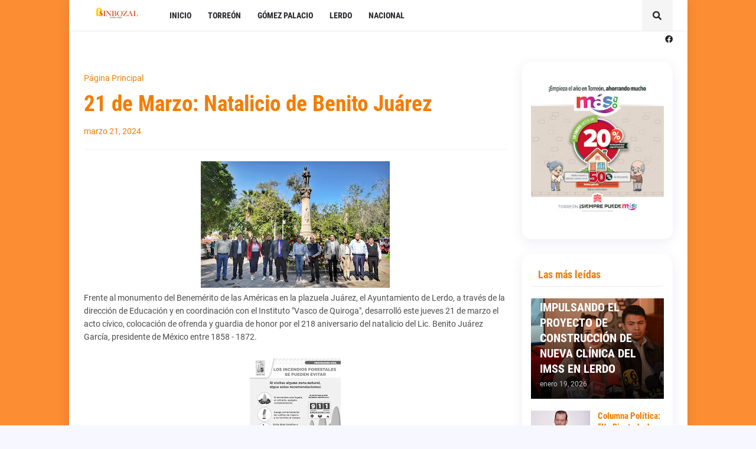

--- FILE ---
content_type: text/html; charset=UTF-8
request_url: https://www.sinbozal.com.mx/2024/03/21-de-marzo-natalicio-de-benito-juarez.html
body_size: 59120
content:
<!DOCTYPE html>
<html class='ltr' dir='ltr' lang='es_419' xmlns='http://www.w3.org/1999/xhtml' xmlns:b='http://www.google.com/2005/gml/b' xmlns:data='http://www.google.com/2005/gml/data' xmlns:expr='http://www.google.com/2005/gml/expr'>
<head>
<meta content='text/html; charset=UTF-8' http-equiv='Content-Type'/>
<meta content='width=device-width, initial-scale=1, minimum-scale=1, maximum-scale=1, user-scalable=yes' name='viewport'/>
<title>21 de Marzo: Natalicio de Benito Juárez </title>
<link href='//fonts.gstatic.com' rel='dns-prefetch'/>
<link href='//dnjs.cloudflare.com' rel='dns-prefetch'/>
<link href='//1.bp.blogspot.com' rel='dns-prefetch'/>
<link href='//2.bp.blogspot.com' rel='dns-prefetch'/>
<link href='//3.bp.blogspot.com' rel='dns-prefetch'/>
<link href='//4.bp.blogspot.com' rel='dns-prefetch'/>
<link href='//www.blogger.com' rel='dns-prefetch'/>
<meta content='blogger' name='generator'/>
<link href='https://www.sinbozal.com.mx/favicon.ico' rel='icon' type='image/x-icon'/>
<meta content='#f57c00' name='theme-color'/>
<link href='https://www.sinbozal.com.mx/2024/03/21-de-marzo-natalicio-de-benito-juarez.html' rel='canonical'/>
<meta content='Frente al monumento del Benemérito de las Américas en la plazuela Juárez, el Ayuntamiento de Lerdo, a través de la dirección de Educación y ...' name='description'/>
<link href='https://blogger.googleusercontent.com/img/b/R29vZ2xl/AVvXsEhLdeFrli1_70OZXlPo6WpQP_lpty6zh7hIZzTjRqYHwszB8qT3k4_ebJcT4Avdi8fVrk60adcLhdzLomLEvmB-2ilOtuWISecST5j8gHdF-DqSiGG7NvX0lfnEx903nU5STjS_slGyGuyQRhEWoPvEgQR47FuGIuokpeZAEr926Ve81UjLdw-E-lDo0lg/w1600/6aed1a13-1eb9-4878-a325-3b49ee0b8c08.jpeg' rel='image_src'/>
<!-- Metadata for Open Graph protocol. See http://ogp.me/. -->
<meta content='es_419' property='og:locale'/>
<meta content='article' property='og:type'/>
<meta content='21 de Marzo: Natalicio de Benito Juárez ' property='og:title'/>
<meta content='https://www.sinbozal.com.mx/2024/03/21-de-marzo-natalicio-de-benito-juarez.html' property='og:url'/>
<meta content='Frente al monumento del Benemérito de las Américas en la plazuela Juárez, el Ayuntamiento de Lerdo, a través de la dirección de Educación y ...' property='og:description'/>
<meta content='sinbozal' property='og:site_name'/>
<meta content='https://blogger.googleusercontent.com/img/b/R29vZ2xl/AVvXsEhLdeFrli1_70OZXlPo6WpQP_lpty6zh7hIZzTjRqYHwszB8qT3k4_ebJcT4Avdi8fVrk60adcLhdzLomLEvmB-2ilOtuWISecST5j8gHdF-DqSiGG7NvX0lfnEx903nU5STjS_slGyGuyQRhEWoPvEgQR47FuGIuokpeZAEr926Ve81UjLdw-E-lDo0lg/w1600/6aed1a13-1eb9-4878-a325-3b49ee0b8c08.jpeg' property='og:image'/>
<meta content='https://blogger.googleusercontent.com/img/b/R29vZ2xl/AVvXsEhLdeFrli1_70OZXlPo6WpQP_lpty6zh7hIZzTjRqYHwszB8qT3k4_ebJcT4Avdi8fVrk60adcLhdzLomLEvmB-2ilOtuWISecST5j8gHdF-DqSiGG7NvX0lfnEx903nU5STjS_slGyGuyQRhEWoPvEgQR47FuGIuokpeZAEr926Ve81UjLdw-E-lDo0lg/w1600/6aed1a13-1eb9-4878-a325-3b49ee0b8c08.jpeg' name='twitter:image'/>
<meta content='summary_large_image' name='twitter:card'/>
<meta content='21 de Marzo: Natalicio de Benito Juárez ' name='twitter:title'/>
<meta content='https://www.sinbozal.com.mx/2024/03/21-de-marzo-natalicio-de-benito-juarez.html' name='twitter:domain'/>
<meta content='Frente al monumento del Benemérito de las Américas en la plazuela Juárez, el Ayuntamiento de Lerdo, a través de la dirección de Educación y ...' name='twitter:description'/>
<link rel="alternate" type="application/atom+xml" title="sinbozal - Atom" href="https://www.sinbozal.com.mx/feeds/posts/default" />
<link rel="alternate" type="application/rss+xml" title="sinbozal - RSS" href="https://www.sinbozal.com.mx/feeds/posts/default?alt=rss" />
<link rel="service.post" type="application/atom+xml" title="sinbozal - Atom" href="https://www.blogger.com/feeds/1603278422961894253/posts/default" />

<link rel="alternate" type="application/atom+xml" title="sinbozal - Atom" href="https://www.sinbozal.com.mx/feeds/8349509568097849285/comments/default" />
<!-- Font Awesome Free 5.15.1 -->
<link href='https://cdnjs.cloudflare.com/ajax/libs/font-awesome/5.15.1/css/fontawesome.min.css' rel='stylesheet'/>
<!-- Theme CSS Style -->
<style id='page-skin-1' type='text/css'><!--
/*
-----------------------------------------------
Blogger Template Style
Name:         Roxify
License:      Free Version
Version:      1.0
Author:       Templateify
Author Url:   https://www.templateify.com/
-----------------------------------------------*/
/*-- Google Fonts --*/
@font-face{font-family:'Roboto';font-style:italic;font-weight:400;src:url(https://fonts.gstatic.com/s/roboto/v20/KFOkCnqEu92Fr1Mu51xFIzIFKw.woff2) format("woff2");unicode-range:U+0460-052F,U+1C80-1C88,U+20B4,U+2DE0-2DFF,U+A640-A69F,U+FE2E-FE2F}
@font-face{font-family:'Roboto';font-style:italic;font-weight:400;src:url(https://fonts.gstatic.com/s/roboto/v20/KFOkCnqEu92Fr1Mu51xMIzIFKw.woff2) format("woff2");unicode-range:U+0400-045F,U+0490-0491,U+04B0-04B1,U+2116}
@font-face{font-family:'Roboto';font-style:italic;font-weight:400;src:url(https://fonts.gstatic.com/s/roboto/v20/KFOkCnqEu92Fr1Mu51xEIzIFKw.woff2) format("woff2");unicode-range:U+1F00-1FFF}
@font-face{font-family:'Roboto';font-style:italic;font-weight:400;src:url(https://fonts.gstatic.com/s/roboto/v20/KFOkCnqEu92Fr1Mu51xLIzIFKw.woff2) format("woff2");unicode-range:U+0370-03FF}
@font-face{font-family:'Roboto';font-style:italic;font-weight:400;src:url(https://fonts.gstatic.com/s/roboto/v20/KFOkCnqEu92Fr1Mu51xHIzIFKw.woff2) format("woff2");unicode-range:U+0102-0103,U+0110-0111,U+0128-0129,U+0168-0169,U+01A0-01A1,U+01AF-01B0,U+1EA0-1EF9,U+20AB}
@font-face{font-family:'Roboto';font-style:italic;font-weight:400;src:url(https://fonts.gstatic.com/s/roboto/v20/KFOkCnqEu92Fr1Mu51xGIzIFKw.woff2) format("woff2");unicode-range:U+0100-024F,U+0259,U+1E00-1EFF,U+2020,U+20A0-20AB,U+20AD-20CF,U+2113,U+2C60-2C7F,U+A720-A7FF}
@font-face{font-family:'Roboto';font-style:italic;font-weight:400;src:url(https://fonts.gstatic.com/s/roboto/v20/KFOkCnqEu92Fr1Mu51xIIzI.woff2) format("woff2");unicode-range:U+0000-00FF,U+0131,U+0152-0153,U+02BB-02BC,U+02C6,U+02DA,U+02DC,U+2000-206F,U+2074,U+20AC,U+2122,U+2191,U+2193,U+2212,U+2215,U+FEFF,U+FFFD}
@font-face{font-family:'Roboto';font-style:italic;font-weight:500;src:url(https://fonts.gstatic.com/s/roboto/v20/KFOjCnqEu92Fr1Mu51S7ACc3CsTKlA.woff2) format("woff2");unicode-range:U+0460-052F,U+1C80-1C88,U+20B4,U+2DE0-2DFF,U+A640-A69F,U+FE2E-FE2F}
@font-face{font-family:'Roboto';font-style:italic;font-weight:500;src:url(https://fonts.gstatic.com/s/roboto/v20/KFOjCnqEu92Fr1Mu51S7ACc-CsTKlA.woff2) format("woff2");unicode-range:U+0400-045F,U+0490-0491,U+04B0-04B1,U+2116}
@font-face{font-family:'Roboto';font-style:italic;font-weight:500;src:url(https://fonts.gstatic.com/s/roboto/v20/KFOjCnqEu92Fr1Mu51S7ACc2CsTKlA.woff2) format("woff2");unicode-range:U+1F00-1FFF}
@font-face{font-family:'Roboto';font-style:italic;font-weight:500;src:url(https://fonts.gstatic.com/s/roboto/v20/KFOjCnqEu92Fr1Mu51S7ACc5CsTKlA.woff2) format("woff2");unicode-range:U+0370-03FF}
@font-face{font-family:'Roboto';font-style:italic;font-weight:500;src:url(https://fonts.gstatic.com/s/roboto/v20/KFOjCnqEu92Fr1Mu51S7ACc1CsTKlA.woff2) format("woff2");unicode-range:U+0102-0103,U+0110-0111,U+0128-0129,U+0168-0169,U+01A0-01A1,U+01AF-01B0,U+1EA0-1EF9,U+20AB}
@font-face{font-family:'Roboto';font-style:italic;font-weight:500;src:url(https://fonts.gstatic.com/s/roboto/v20/KFOjCnqEu92Fr1Mu51S7ACc0CsTKlA.woff2) format("woff2");unicode-range:U+0100-024F,U+0259,U+1E00-1EFF,U+2020,U+20A0-20AB,U+20AD-20CF,U+2113,U+2C60-2C7F,U+A720-A7FF}
@font-face{font-family:'Roboto';font-style:italic;font-weight:500;src:url(https://fonts.gstatic.com/s/roboto/v20/KFOjCnqEu92Fr1Mu51S7ACc6CsQ.woff2) format("woff2");unicode-range:U+0000-00FF,U+0131,U+0152-0153,U+02BB-02BC,U+02C6,U+02DA,U+02DC,U+2000-206F,U+2074,U+20AC,U+2122,U+2191,U+2193,U+2212,U+2215,U+FEFF,U+FFFD}
@font-face{font-family:'Roboto';font-style:italic;font-weight:700;src:url(https://fonts.gstatic.com/s/roboto/v20/KFOjCnqEu92Fr1Mu51TzBic3CsTKlA.woff2) format("woff2");unicode-range:U+0460-052F,U+1C80-1C88,U+20B4,U+2DE0-2DFF,U+A640-A69F,U+FE2E-FE2F}
@font-face{font-family:'Roboto';font-style:italic;font-weight:700;src:url(https://fonts.gstatic.com/s/roboto/v20/KFOjCnqEu92Fr1Mu51TzBic-CsTKlA.woff2) format("woff2");unicode-range:U+0400-045F,U+0490-0491,U+04B0-04B1,U+2116}
@font-face{font-family:'Roboto';font-style:italic;font-weight:700;src:url(https://fonts.gstatic.com/s/roboto/v20/KFOjCnqEu92Fr1Mu51TzBic2CsTKlA.woff2) format("woff2");unicode-range:U+1F00-1FFF}
@font-face{font-family:'Roboto';font-style:italic;font-weight:700;src:url(https://fonts.gstatic.com/s/roboto/v20/KFOjCnqEu92Fr1Mu51TzBic5CsTKlA.woff2) format("woff2");unicode-range:U+0370-03FF}
@font-face{font-family:'Roboto';font-style:italic;font-weight:700;src:url(https://fonts.gstatic.com/s/roboto/v20/KFOjCnqEu92Fr1Mu51TzBic1CsTKlA.woff2) format("woff2");unicode-range:U+0102-0103,U+0110-0111,U+0128-0129,U+0168-0169,U+01A0-01A1,U+01AF-01B0,U+1EA0-1EF9,U+20AB}
@font-face{font-family:'Roboto';font-style:italic;font-weight:700;src:url(https://fonts.gstatic.com/s/roboto/v20/KFOjCnqEu92Fr1Mu51TzBic0CsTKlA.woff2) format("woff2");unicode-range:U+0100-024F,U+0259,U+1E00-1EFF,U+2020,U+20A0-20AB,U+20AD-20CF,U+2113,U+2C60-2C7F,U+A720-A7FF}
@font-face{font-family:'Roboto';font-style:italic;font-weight:700;src:url(https://fonts.gstatic.com/s/roboto/v20/KFOjCnqEu92Fr1Mu51TzBic6CsQ.woff2) format("woff2");unicode-range:U+0000-00FF,U+0131,U+0152-0153,U+02BB-02BC,U+02C6,U+02DA,U+02DC,U+2000-206F,U+2074,U+20AC,U+2122,U+2191,U+2193,U+2212,U+2215,U+FEFF,U+FFFD}
@font-face{font-family:'Roboto';font-style:normal;font-weight:400;src:url(https://fonts.gstatic.com/s/roboto/v20/KFOmCnqEu92Fr1Mu72xKOzY.woff2) format("woff2");unicode-range:U+0460-052F,U+1C80-1C88,U+20B4,U+2DE0-2DFF,U+A640-A69F,U+FE2E-FE2F}
@font-face{font-family:'Roboto';font-style:normal;font-weight:400;src:url(https://fonts.gstatic.com/s/roboto/v20/KFOmCnqEu92Fr1Mu5mxKOzY.woff2) format("woff2");unicode-range:U+0400-045F,U+0490-0491,U+04B0-04B1,U+2116}
@font-face{font-family:'Roboto';font-style:normal;font-weight:400;src:url(https://fonts.gstatic.com/s/roboto/v20/KFOmCnqEu92Fr1Mu7mxKOzY.woff2) format("woff2");unicode-range:U+1F00-1FFF}
@font-face{font-family:'Roboto';font-style:normal;font-weight:400;src:url(https://fonts.gstatic.com/s/roboto/v20/KFOmCnqEu92Fr1Mu4WxKOzY.woff2) format("woff2");unicode-range:U+0370-03FF}
@font-face{font-family:'Roboto';font-style:normal;font-weight:400;src:url(https://fonts.gstatic.com/s/roboto/v20/KFOmCnqEu92Fr1Mu7WxKOzY.woff2) format("woff2");unicode-range:U+0102-0103,U+0110-0111,U+0128-0129,U+0168-0169,U+01A0-01A1,U+01AF-01B0,U+1EA0-1EF9,U+20AB}
@font-face{font-family:'Roboto';font-style:normal;font-weight:400;src:url(https://fonts.gstatic.com/s/roboto/v20/KFOmCnqEu92Fr1Mu7GxKOzY.woff2) format("woff2");unicode-range:U+0100-024F,U+0259,U+1E00-1EFF,U+2020,U+20A0-20AB,U+20AD-20CF,U+2113,U+2C60-2C7F,U+A720-A7FF}
@font-face{font-family:'Roboto';font-style:normal;font-weight:400;src:url(https://fonts.gstatic.com/s/roboto/v20/KFOmCnqEu92Fr1Mu4mxK.woff2) format("woff2");unicode-range:U+0000-00FF,U+0131,U+0152-0153,U+02BB-02BC,U+02C6,U+02DA,U+02DC,U+2000-206F,U+2074,U+20AC,U+2122,U+2191,U+2193,U+2212,U+2215,U+FEFF,U+FFFD}
@font-face{font-family:'Roboto';font-style:normal;font-weight:500;src:url(https://fonts.gstatic.com/s/roboto/v20/KFOlCnqEu92Fr1MmEU9fCRc4EsA.woff2) format("woff2");unicode-range:U+0460-052F,U+1C80-1C88,U+20B4,U+2DE0-2DFF,U+A640-A69F,U+FE2E-FE2F}
@font-face{font-family:'Roboto';font-style:normal;font-weight:500;src:url(https://fonts.gstatic.com/s/roboto/v20/KFOlCnqEu92Fr1MmEU9fABc4EsA.woff2) format("woff2");unicode-range:U+0400-045F,U+0490-0491,U+04B0-04B1,U+2116}
@font-face{font-family:'Roboto';font-style:normal;font-weight:500;src:url(https://fonts.gstatic.com/s/roboto/v20/KFOlCnqEu92Fr1MmEU9fCBc4EsA.woff2) format("woff2");unicode-range:U+1F00-1FFF}
@font-face{font-family:'Roboto';font-style:normal;font-weight:500;src:url(https://fonts.gstatic.com/s/roboto/v20/KFOlCnqEu92Fr1MmEU9fBxc4EsA.woff2) format("woff2");unicode-range:U+0370-03FF}
@font-face{font-family:'Roboto';font-style:normal;font-weight:500;src:url(https://fonts.gstatic.com/s/roboto/v20/KFOlCnqEu92Fr1MmEU9fCxc4EsA.woff2) format("woff2");unicode-range:U+0102-0103,U+0110-0111,U+0128-0129,U+0168-0169,U+01A0-01A1,U+01AF-01B0,U+1EA0-1EF9,U+20AB}
@font-face{font-family:'Roboto';font-style:normal;font-weight:500;src:url(https://fonts.gstatic.com/s/roboto/v20/KFOlCnqEu92Fr1MmEU9fChc4EsA.woff2) format("woff2");unicode-range:U+0100-024F,U+0259,U+1E00-1EFF,U+2020,U+20A0-20AB,U+20AD-20CF,U+2113,U+2C60-2C7F,U+A720-A7FF}
@font-face{font-family:'Roboto';font-style:normal;font-weight:500;src:url(https://fonts.gstatic.com/s/roboto/v20/KFOlCnqEu92Fr1MmEU9fBBc4.woff2) format("woff2");unicode-range:U+0000-00FF,U+0131,U+0152-0153,U+02BB-02BC,U+02C6,U+02DA,U+02DC,U+2000-206F,U+2074,U+20AC,U+2122,U+2191,U+2193,U+2212,U+2215,U+FEFF,U+FFFD}
@font-face{font-family:'Roboto';font-style:normal;font-weight:700;src:url(https://fonts.gstatic.com/s/roboto/v20/KFOlCnqEu92Fr1MmWUlfCRc4EsA.woff2) format("woff2");unicode-range:U+0460-052F,U+1C80-1C88,U+20B4,U+2DE0-2DFF,U+A640-A69F,U+FE2E-FE2F}
@font-face{font-family:'Roboto';font-style:normal;font-weight:700;src:url(https://fonts.gstatic.com/s/roboto/v20/KFOlCnqEu92Fr1MmWUlfABc4EsA.woff2) format("woff2");unicode-range:U+0400-045F,U+0490-0491,U+04B0-04B1,U+2116}
@font-face{font-family:'Roboto';font-style:normal;font-weight:700;src:url(https://fonts.gstatic.com/s/roboto/v20/KFOlCnqEu92Fr1MmWUlfCBc4EsA.woff2) format("woff2");unicode-range:U+1F00-1FFF}
@font-face{font-family:'Roboto';font-style:normal;font-weight:700;src:url(https://fonts.gstatic.com/s/roboto/v20/KFOlCnqEu92Fr1MmWUlfBxc4EsA.woff2) format("woff2");unicode-range:U+0370-03FF}
@font-face{font-family:'Roboto';font-style:normal;font-weight:700;src:url(https://fonts.gstatic.com/s/roboto/v20/KFOlCnqEu92Fr1MmWUlfCxc4EsA.woff2) format("woff2");unicode-range:U+0102-0103,U+0110-0111,U+0128-0129,U+0168-0169,U+01A0-01A1,U+01AF-01B0,U+1EA0-1EF9,U+20AB}
@font-face{font-family:'Roboto';font-style:normal;font-weight:700;src:url(https://fonts.gstatic.com/s/roboto/v20/KFOlCnqEu92Fr1MmWUlfChc4EsA.woff2) format("woff2");unicode-range:U+0100-024F,U+0259,U+1E00-1EFF,U+2020,U+20A0-20AB,U+20AD-20CF,U+2113,U+2C60-2C7F,U+A720-A7FF}
@font-face{font-family:'Roboto';font-style:normal;font-weight:700;src:url(https://fonts.gstatic.com/s/roboto/v20/KFOlCnqEu92Fr1MmWUlfBBc4.woff2) format("woff2");unicode-range:U+0000-00FF,U+0131,U+0152-0153,U+02BB-02BC,U+02C6,U+02DA,U+02DC,U+2000-206F,U+2074,U+20AC,U+2122,U+2191,U+2193,U+2212,U+2215,U+FEFF,U+FFFD}
@font-face{font-family:'Roboto Condensed';font-style:italic;font-weight:400;font-display:swap;src:url(https://fonts.gstatic.com/s/robotocondensed/v19/ieVj2ZhZI2eCN5jzbjEETS9weq8-19eLAgM9UvI.woff2) format("woff2");unicode-range:U+0460-052F,U+1C80-1C88,U+20B4,U+2DE0-2DFF,U+A640-A69F,U+FE2E-FE2F}
@font-face{font-family:'Roboto Condensed';font-style:italic;font-weight:400;font-display:swap;src:url(https://fonts.gstatic.com/s/robotocondensed/v19/ieVj2ZhZI2eCN5jzbjEETS9weq8-19eLCwM9UvI.woff2) format("woff2");unicode-range:U+0400-045F,U+0490-0491,U+04B0-04B1,U+2116}
@font-face{font-family:'Roboto Condensed';font-style:italic;font-weight:400;font-display:swap;src:url(https://fonts.gstatic.com/s/robotocondensed/v19/ieVj2ZhZI2eCN5jzbjEETS9weq8-19eLAwM9UvI.woff2) format("woff2");unicode-range:U+1F00-1FFF}
@font-face{font-family:'Roboto Condensed';font-style:italic;font-weight:400;font-display:swap;src:url(https://fonts.gstatic.com/s/robotocondensed/v19/ieVj2ZhZI2eCN5jzbjEETS9weq8-19eLDAM9UvI.woff2) format("woff2");unicode-range:U+0370-03FF}
@font-face{font-family:'Roboto Condensed';font-style:italic;font-weight:400;font-display:swap;src:url(https://fonts.gstatic.com/s/robotocondensed/v19/ieVj2ZhZI2eCN5jzbjEETS9weq8-19eLAAM9UvI.woff2) format("woff2");unicode-range:U+0102-0103,U+0110-0111,U+0128-0129,U+0168-0169,U+01A0-01A1,U+01AF-01B0,U+1EA0-1EF9,U+20AB}
@font-face{font-family:'Roboto Condensed';font-style:italic;font-weight:400;font-display:swap;src:url(https://fonts.gstatic.com/s/robotocondensed/v19/ieVj2ZhZI2eCN5jzbjEETS9weq8-19eLAQM9UvI.woff2) format("woff2");unicode-range:U+0100-024F,U+0259,U+1E00-1EFF,U+2020,U+20A0-20AB,U+20AD-20CF,U+2113,U+2C60-2C7F,U+A720-A7FF}
@font-face{font-family:'Roboto Condensed';font-style:italic;font-weight:400;font-display:swap;src:url(https://fonts.gstatic.com/s/robotocondensed/v19/ieVj2ZhZI2eCN5jzbjEETS9weq8-19eLDwM9.woff2) format("woff2");unicode-range:U+0000-00FF,U+0131,U+0152-0153,U+02BB-02BC,U+02C6,U+02DA,U+02DC,U+2000-206F,U+2074,U+20AC,U+2122,U+2191,U+2193,U+2212,U+2215,U+FEFF,U+FFFD}
@font-face{font-family:'Roboto Condensed';font-style:italic;font-weight:700;font-display:swap;src:url(https://fonts.gstatic.com/s/robotocondensed/v19/ieVg2ZhZI2eCN5jzbjEETS9weq8-19eDtCYoYNNZQyQ.woff2) format("woff2");unicode-range:U+0460-052F,U+1C80-1C88,U+20B4,U+2DE0-2DFF,U+A640-A69F,U+FE2E-FE2F}
@font-face{font-family:'Roboto Condensed';font-style:italic;font-weight:700;font-display:swap;src:url(https://fonts.gstatic.com/s/robotocondensed/v19/ieVg2ZhZI2eCN5jzbjEETS9weq8-19eDtCYoadNZQyQ.woff2) format("woff2");unicode-range:U+0400-045F,U+0490-0491,U+04B0-04B1,U+2116}
@font-face{font-family:'Roboto Condensed';font-style:italic;font-weight:700;font-display:swap;src:url(https://fonts.gstatic.com/s/robotocondensed/v19/ieVg2ZhZI2eCN5jzbjEETS9weq8-19eDtCYoYdNZQyQ.woff2) format("woff2");unicode-range:U+1F00-1FFF}
@font-face{font-family:'Roboto Condensed';font-style:italic;font-weight:700;font-display:swap;src:url(https://fonts.gstatic.com/s/robotocondensed/v19/ieVg2ZhZI2eCN5jzbjEETS9weq8-19eDtCYobtNZQyQ.woff2) format("woff2");unicode-range:U+0370-03FF}
@font-face{font-family:'Roboto Condensed';font-style:italic;font-weight:700;font-display:swap;src:url(https://fonts.gstatic.com/s/robotocondensed/v19/ieVg2ZhZI2eCN5jzbjEETS9weq8-19eDtCYoYtNZQyQ.woff2) format("woff2");unicode-range:U+0102-0103,U+0110-0111,U+0128-0129,U+0168-0169,U+01A0-01A1,U+01AF-01B0,U+1EA0-1EF9,U+20AB}
@font-face{font-family:'Roboto Condensed';font-style:italic;font-weight:700;font-display:swap;src:url(https://fonts.gstatic.com/s/robotocondensed/v19/ieVg2ZhZI2eCN5jzbjEETS9weq8-19eDtCYoY9NZQyQ.woff2) format("woff2");unicode-range:U+0100-024F,U+0259,U+1E00-1EFF,U+2020,U+20A0-20AB,U+20AD-20CF,U+2113,U+2C60-2C7F,U+A720-A7FF}
@font-face{font-family:'Roboto Condensed';font-style:italic;font-weight:700;font-display:swap;src:url(https://fonts.gstatic.com/s/robotocondensed/v19/ieVg2ZhZI2eCN5jzbjEETS9weq8-19eDtCYobdNZ.woff2) format("woff2");unicode-range:U+0000-00FF,U+0131,U+0152-0153,U+02BB-02BC,U+02C6,U+02DA,U+02DC,U+2000-206F,U+2074,U+20AC,U+2122,U+2191,U+2193,U+2212,U+2215,U+FEFF,U+FFFD}
@font-face{font-family:'Roboto Condensed';font-style:normal;font-weight:400;font-display:swap;src:url(https://fonts.gstatic.com/s/robotocondensed/v19/ieVl2ZhZI2eCN5jzbjEETS9weq8-19-7DRs5.woff2) format("woff2");unicode-range:U+0460-052F,U+1C80-1C88,U+20B4,U+2DE0-2DFF,U+A640-A69F,U+FE2E-FE2F}
@font-face{font-family:'Roboto Condensed';font-style:normal;font-weight:400;font-display:swap;src:url(https://fonts.gstatic.com/s/robotocondensed/v19/ieVl2ZhZI2eCN5jzbjEETS9weq8-19a7DRs5.woff2) format("woff2");unicode-range:U+0400-045F,U+0490-0491,U+04B0-04B1,U+2116}
@font-face{font-family:'Roboto Condensed';font-style:normal;font-weight:400;font-display:swap;src:url(https://fonts.gstatic.com/s/robotocondensed/v19/ieVl2ZhZI2eCN5jzbjEETS9weq8-1967DRs5.woff2) format("woff2");unicode-range:U+1F00-1FFF}
@font-face{font-family:'Roboto Condensed';font-style:normal;font-weight:400;font-display:swap;src:url(https://fonts.gstatic.com/s/robotocondensed/v19/ieVl2ZhZI2eCN5jzbjEETS9weq8-19G7DRs5.woff2) format("woff2");unicode-range:U+0370-03FF}
@font-face{font-family:'Roboto Condensed';font-style:normal;font-weight:400;font-display:swap;src:url(https://fonts.gstatic.com/s/robotocondensed/v19/ieVl2ZhZI2eCN5jzbjEETS9weq8-1927DRs5.woff2) format("woff2");unicode-range:U+0102-0103,U+0110-0111,U+0128-0129,U+0168-0169,U+01A0-01A1,U+01AF-01B0,U+1EA0-1EF9,U+20AB}
@font-face{font-family:'Roboto Condensed';font-style:normal;font-weight:400;font-display:swap;src:url(https://fonts.gstatic.com/s/robotocondensed/v19/ieVl2ZhZI2eCN5jzbjEETS9weq8-19y7DRs5.woff2) format("woff2");unicode-range:U+0100-024F,U+0259,U+1E00-1EFF,U+2020,U+20A0-20AB,U+20AD-20CF,U+2113,U+2C60-2C7F,U+A720-A7FF}
@font-face{font-family:'Roboto Condensed';font-style:normal;font-weight:400;font-display:swap;src:url(https://fonts.gstatic.com/s/robotocondensed/v19/ieVl2ZhZI2eCN5jzbjEETS9weq8-19K7DQ.woff2) format("woff2");unicode-range:U+0000-00FF,U+0131,U+0152-0153,U+02BB-02BC,U+02C6,U+02DA,U+02DC,U+2000-206F,U+2074,U+20AC,U+2122,U+2191,U+2193,U+2212,U+2215,U+FEFF,U+FFFD}
@font-face{font-family:'Roboto Condensed';font-style:normal;font-weight:700;font-display:swap;src:url(https://fonts.gstatic.com/s/robotocondensed/v19/ieVi2ZhZI2eCN5jzbjEETS9weq8-32meGCkYb8td.woff2) format("woff2");unicode-range:U+0460-052F,U+1C80-1C88,U+20B4,U+2DE0-2DFF,U+A640-A69F,U+FE2E-FE2F}
@font-face{font-family:'Roboto Condensed';font-style:normal;font-weight:700;font-display:swap;src:url(https://fonts.gstatic.com/s/robotocondensed/v19/ieVi2ZhZI2eCN5jzbjEETS9weq8-32meGCAYb8td.woff2) format("woff2");unicode-range:U+0400-045F,U+0490-0491,U+04B0-04B1,U+2116}
@font-face{font-family:'Roboto Condensed';font-style:normal;font-weight:700;font-display:swap;src:url(https://fonts.gstatic.com/s/robotocondensed/v19/ieVi2ZhZI2eCN5jzbjEETS9weq8-32meGCgYb8td.woff2) format("woff2");unicode-range:U+1F00-1FFF}
@font-face{font-family:'Roboto Condensed';font-style:normal;font-weight:700;font-display:swap;src:url(https://fonts.gstatic.com/s/robotocondensed/v19/ieVi2ZhZI2eCN5jzbjEETS9weq8-32meGCcYb8td.woff2) format("woff2");unicode-range:U+0370-03FF}
@font-face{font-family:'Roboto Condensed';font-style:normal;font-weight:700;font-display:swap;src:url(https://fonts.gstatic.com/s/robotocondensed/v19/ieVi2ZhZI2eCN5jzbjEETS9weq8-32meGCsYb8td.woff2) format("woff2");unicode-range:U+0102-0103,U+0110-0111,U+0128-0129,U+0168-0169,U+01A0-01A1,U+01AF-01B0,U+1EA0-1EF9,U+20AB}
@font-face{font-family:'Roboto Condensed';font-style:normal;font-weight:700;font-display:swap;src:url(https://fonts.gstatic.com/s/robotocondensed/v19/ieVi2ZhZI2eCN5jzbjEETS9weq8-32meGCoYb8td.woff2) format("woff2");unicode-range:U+0100-024F,U+0259,U+1E00-1EFF,U+2020,U+20A0-20AB,U+20AD-20CF,U+2113,U+2C60-2C7F,U+A720-A7FF}
@font-face{font-family:'Roboto Condensed';font-style:normal;font-weight:700;font-display:swap;src:url(https://fonts.gstatic.com/s/robotocondensed/v19/ieVi2ZhZI2eCN5jzbjEETS9weq8-32meGCQYbw.woff2) format("woff2");unicode-range:U+0000-00FF,U+0131,U+0152-0153,U+02BB-02BC,U+02C6,U+02DA,U+02DC,U+2000-206F,U+2074,U+20AC,U+2122,U+2191,U+2193,U+2212,U+2215,U+FEFF,U+FFFD}
/*-- Font Awesome Free 5.15.1 --*/
@font-face{font-family:"Font Awesome 5 Brands";font-display:swap;font-style:normal;font-weight:400;font-display:block;src:url(https://cdnjs.cloudflare.com/ajax/libs/font-awesome/5.15.1/webfonts/fa-brands-400.eot);src:url(https://cdnjs.cloudflare.com/ajax/libs/font-awesome/5.15.1/webfonts/fa-brands-400.eot?#iefix) format("embedded-opentype"),url(https://cdnjs.cloudflare.com/ajax/libs/font-awesome/5.15.1/webfonts/fa-brands-400.woff2) format("woff2"),url(https://cdnjs.cloudflare.com/ajax/libs/font-awesome/5.15.1/webfonts/fa-brands-400.woff) format("woff"),url(https://cdnjs.cloudflare.com/ajax/libs/font-awesome/5.15.1/webfonts/fa-brands-400.ttf) format("truetype"),url(https://cdnjs.cloudflare.com/ajax/libs/font-awesome/5.15.1/webfonts/fa-brands-400.svg#fontawesome) format("svg")}.fab{font-family:"Font Awesome 5 Brands";font-weight:400}
@font-face{font-family:"Font Awesome 5 Free";font-display:swap;font-style:normal;font-weight:400;font-display:block;src:url(https://cdnjs.cloudflare.com/ajax/libs/font-awesome/5.15.1/webfonts/fa-regular-400.eot);src:url(https://cdnjs.cloudflare.com/ajax/libs/font-awesome/5.15.1/webfonts/fa-regular-400.eot?#iefix) format("embedded-opentype"),url(https://cdnjs.cloudflare.com/ajax/libs/font-awesome/5.15.1/webfonts/fa-regular-400.woff2) format("woff2"),url(https://cdnjs.cloudflare.com/ajax/libs/font-awesome/5.15.1/webfonts/fa-regular-400.woff) format("woff"),url(https://cdnjs.cloudflare.com/ajax/libs/font-awesome/5.15.1/webfonts/fa-regular-400.ttf) format("truetype"),url(https://cdnjs.cloudflare.com/ajax/libs/font-awesome/5.15.1/webfonts/fa-regular-400.svg#fontawesome) format("svg")}.far{font-family:"Font Awesome 5 Free";font-weight:400}
@font-face{font-family:"Font Awesome 5 Free";font-display:swap;font-style:normal;font-weight:900;font-display:block;src:url(https://cdnjs.cloudflare.com/ajax/libs/font-awesome/5.15.1/webfonts/fa-solid-900.eot);src:url(https://cdnjs.cloudflare.com/ajax/libs/font-awesome/5.15.1/webfonts/fa-solid-900.eot?#iefix) format("embedded-opentype"),url(https://cdnjs.cloudflare.com/ajax/libs/font-awesome/5.15.1/webfonts/fa-solid-900.woff2) format("woff2"),url(https://cdnjs.cloudflare.com/ajax/libs/font-awesome/5.15.1/webfonts/fa-solid-900.woff) format("woff"),url(https://cdnjs.cloudflare.com/ajax/libs/font-awesome/5.15.1/webfonts/fa-solid-900.ttf) format("truetype"),url(https://cdnjs.cloudflare.com/ajax/libs/font-awesome/5.15.1/webfonts/fa-solid-900.svg#fontawesome) format("svg")}.fa,.far,.fas{font-family:"Font Awesome 5 Free"}.fa,.fas{font-weight:900}
/*-- CSS Variables --*/
:root{
--body-font:'Roboto', Arial, sans-serif;
--menu-font:'Roboto Condensed', Arial, sans-serif;
--title-font:'Roboto Condensed', Arial, sans-serif;
--meta-font:'Roboto', Arial, sans-serif;
--text-font:'Roboto', Arial, sans-serif;
--body-bg-color:#f7f7ff;
--body-bg:#f7f7ff url(https://blogger.googleusercontent.com/img/a/AVvXsEixz19TMmDni8SErcYj5Q4DVx5ZO1T7L7UWwvVLTZBlWI3UqyWZHt__TZ6fBBboZvG5C6C30jri6s6L3YbKmjLq7Marut8R2U2SXvsV66hLuFWrD7uc19kjvC78Ch3R1ivs_e8W3is7W78Hlh98C6JpoSYtbuseiK4AzpaK3x0VKeZRsKkvH7sB6A-5JEWv=s1600) repeat scroll top left;
--outer-bg:#ffffff;
--main-color:#f57c00;
--title-color:#f57c00;
--title-hover-color:#000000;
--meta-color:#f57c00;
--text-color:#4c4c4e;
--tag-bg:#f57c00aa;
--topbar-bg:#ffffff;
--topbar-color:#232428;
--topbar-hover-color:#ed1c24;
--header-bg:#ffffff;
--header-color:#232428;
--header-hover-color:#bdd0f2;
--submenu-bg:#ffffff;
--submenu-color:#f57c00;
--submenu-hover-color:#f57c00;
--megamenu-bg:#ffffff;
--megamenu-color:#f57c00;
--megamenu-hover-color:#f57c00;
--mobilemenu-bg:#ffffff;
--mobilemenu-color:#f57c00;
--mobilemenu-hover-color:#f57c00;
--widget-title-color:#f57c00;
--post-title-color:#f57c00;
--post-title-hover-color:#000000;
--post-text-color:#4c4c4e;
--footer-bg:#0c0c0c;
--footer-color:#fcfcfc;
--footer-hover-color:#f57c00;
--footer-text-color:#bababa;
--footerbar-bg:#000000;
--footerbar-color:#fcfcfc;
--footerbar-hover-color:#f57c00;
--cookie-bg:#ffffff;
--cookie-color:#4c4c4e;
--button-bg:#f57c00;
--button-lite-bg:#f57c0010;
--button-color:#ffffff;
--button-hover-bg:#0036b5;
--button-hover-color:#ffffff;
--border-color:rgba(155,155,155,0.1);
--border-radius:3px;
--widget-bg:#ffffff;
--widget-bor:#eaeaea;
--widget-shadow:0 1px 2px rgba(0,0,0,0.025);
--avatar-shadow:0px 1px 4px rgba(0,0,0,0.05);
}
html.is-dark{
--body-bg-color:#2b2b2b;
--body-bg:#f7f7ff url(https://blogger.googleusercontent.com/img/a/AVvXsEixz19TMmDni8SErcYj5Q4DVx5ZO1T7L7UWwvVLTZBlWI3UqyWZHt__TZ6fBBboZvG5C6C30jri6s6L3YbKmjLq7Marut8R2U2SXvsV66hLuFWrD7uc19kjvC78Ch3R1ivs_e8W3is7W78Hlh98C6JpoSYtbuseiK4AzpaK3x0VKeZRsKkvH7sB6A-5JEWv=s1600) repeat scroll top left;
--outer-bg:#181818;
--title-color:#f6f7f8;
--title-hover-color:#f57c00;
--meta-color:#aaaaaa;
--text-color:#b4b6ba;
--topbar-bg:#181818;
--topbar-color:#c2c2c3;
--topbar-hover-color:#f57c00;
--header-bg:#202020;
--header-color:#f6f7f8;
--header-hover-color:#f57c00;
--submenu-bg:#242424;
--submenu-color:#f6f7f8;
--submenu-hover-color:#f57c00;
--megamenu-bg:#242424;
--megamenu-color:#f6f7f8;
--megamenu-hover-color:#f57c00;
--mobilemenu-bg:#181818;
--mobilemenu-color:#f6f7f8;
--mobilemenu-hover-color:#f57c00;
--widget-title-color:#f6f7f8;
--post-title-color:#f6f7f8;
--post-title-hover-color:#f57c00;
--post-text-color:b4b6ba;
--footer-bg:#202020;
--footer-color:#f6f7f8;
--footer-hover-color:#f57c00;
--footer-text-color:#b4b6ba;
--footerbar-bg:#181818;
--footerbar-color:#f6f7f8;
--footerbar-hover-color:#f57c00;
--cookie-bg:#242424;
--cookie-color:#b4b6ba;
--button-bg:#f57c00;
--button-color:#ffffff;
--button-hover-bg:#0036b5;
--button-hover-color:#ffffff;
--border-color:rgba(155,155,155,0.05);
--widget-bg:#202020;
--widget-bor:rgb(155 155 155 / 10%);
}
html.rtl{
--body-font:'Tajawal',Arial,sans-serif;
--title-font:'Tajawal',Arial,sans-serif;
--meta-font:'Tajawal',Arial,sans-serif;
--text-font:'Tajawal',Arial,sans-serif;
}
/*-- Reset CSS --*/
#google_translate_element {
clear: both;
}
a,abbr,acronym,address,applet,b,big,blockquote,body,caption,center,cite,code,dd,del,dfn,div,dl,dt,em,fieldset,font,form,h1,h2,h3,h4,h5,h6,html,i,iframe,img,ins,kbd,label,legend,li,object,p,pre,q,s,samp,small,span,strike,strong,sub,sup,table,tbody,td,tfoot,th,thead,tr,tt,u,ul,var{
padding:0;
margin:0;
border:0;
outline:none;
vertical-align:baseline;
background:0 0;
text-decoration:none
}
dl,ul{
list-style-position:inside;
list-style:none
}
ul li{
list-style:none
}
caption{
text-align:center
}
img{
border:none;
position:relative
}
a,a:visited{
text-decoration:none
}
.clearfix{
clear:both
}
.section,.widget,.widget ul{
margin:0;
padding:0
}
a{
color:var(--main-color)
}
a img{
border:0
}
abbr{
text-decoration:none
}
.CSS_LIGHTBOX{
z-index:999999!important
}
.CSS_LIGHTBOX_ATTRIBUTION_INDEX_CONTAINER .CSS_HCONT_CHILDREN_HOLDER > .CSS_LAYOUT_COMPONENT.CSS_HCONT_CHILD:first-child > .CSS_LAYOUT_COMPONENT{
opacity:0
}
.separator a{
text-decoration:none!important;
clear:none!important;
float:none!important;
margin-left:0!important;
margin-right:0!important
}
#Navbar1,#navbar-iframe,.widget-item-control,a.quickedit,.home-link,.feed-links{
display:none!important
}
.center{
display:table;
margin:0 auto;
position:relative
}
.widget > h2,.widget > h3{
display:none
}
.widget iframe,.widget img{
max-width:100%
}
button,input,select,textarea{
font-family:var(--body-font);
-webkit-appearance:none;
-moz-appearance:none;
appearance:none;
outline:none;
border-radius:0
}
/*-- Style CSS --*/
*{
box-sizing:border-box
}
html{
position:relative;
word-break:break-word;
word-wrap:break-word;
text-rendering:optimizeLegibility;
-webkit-font-smoothing:antialiased;
-webkit-text-size-adjust:100%
}
body{
position:relative;
background:var(--body-bg);
background-color:var(--body-bg-color);
font-family:var(--body-font);
font-size:14px;
color:var(--text-color);
font-weight:400;
font-style:normal;
line-height:1.4em
}
.rtl{
direction:rtl
}
h1,h2,h3,h4,h5,h6{
font-family:var(--title-font);
font-weight:700
}
a,input,button{
transition:all .0s ease
}
#outer-wrapper{
position:relative;
overflow:hidden;
width:100%;
max-width:100%;
margin:0 auto;
padding:0
}
.is-boxed #outer-wrapper{
width:1047px;
max-width:100%;
background-color:var(--outer-bg);
box-shadow:0 0 20px rgba(0,0,0,0.1)
}
.is-dark .is-boxed #outer-wrapper{
box-shadow:0 0 20px rgba(0,0,0,0.3)
}
.container{
position:relative
}
.row-x1{
width:997px
}
.row-x2{
width:100%
}
.flex-center{
display:flex;
justify-content:center
}
#content-wrapper{
position:relative;
float:left;
width:100%;
overflow:hidden;
padding:25px 0;
margin:0
}
#content-wrapper > .container{
display:flex;
justify-content:space-between
}
.is-left #content-wrapper > .container,.rtl .is-right #content-wrapper > .container{
flex-direction:row-reverse
}
.rtl .is-left #content-wrapper > .container{
flex-direction:row
}
.theiaStickySidebar:before,.theiaStickySidebar:after{
content:'';
display:table;
clear:both
}
#main-wrapper{
position:relative;
width:calc(100% - 280px)
}
.no-sidebar #main-wrapper{
width:100%
}
#sidebar-wrapper{
position:relative;
width:255px
}
.no-sidebar #sidebar-wrapper{
display:none
}
.btn{
position:relative;
border:0;
border-radius:var(--border-radius)
}
.entry-image-wrap,.author-avatar-wrap,.comments .avatar-image-container{
display:block;
position:relative;
overflow:hidden;
background-color:rgba(155,155,155,0.05);
z-index:5;
color:transparent!important
}
.entry-thumb,.author-avatar{
display:block;
position:relative;
width:100%;
height:100%;
background-size:cover;
background-position:center center;
background-repeat:no-repeat;
z-index:1;
opacity:0;
transition:opacity .35s ease,filter 0s ease
}
.author-avatar{
background-size:100%;
background-position:0 0
}
.entry-thumb.lazy-ify,.author-avatar.lazy-ify{
opacity:1
}
.entry-image-wrap:hover .entry-thumb,.card-style:hover .entry-image-wrap .entry-thumb{
filter:brightness(1.1)
}
.entry-image-wrap.is-video:after{
position:absolute;
content:'\f04b';
top:50%;
right:50%;
background-color:rgba(0,0,0,0.5);
width:34px;
height:34px;
font-family:'Font Awesome 5 Free';
font-size:11px;
color:#fff;
font-weight:900;
display:flex;
align-items:center;
justify-content:center;
z-index:5;
transform:translate(50%,-50%);
box-sizing:border-box;
padding:0 0 0 1px;
margin:0;
border:2px solid #fff;
border-radius:50%;
opacity:.9;
transition:opacity .17s ease
}
.entry-image-wrap.is-video:hover:after,.card-style:hover .entry-image-wrap.is-video:after{
opacity:1
}
.card-style .entry-image-wrap.is-video:after{
top:15px;
right:15px;
transform:translate(0)
}
.rtl .card-style .entry-image-wrap.is-video:after{
left:15px;
right:unset
}
.entry-category{
display:block;
font-size:13px;
color:var(--main-color);
font-weight:500;
text-transform:uppercase;
margin:0 0 5px
}
.entry-title{
display:block;
color:var(--post-title-color);
font-weight:700;
line-height:1.3em
}
.entry-title a{
display:block;
color:var(--post-title-color)
}
.entry-title a:hover{
color:var(--post-title-hover-color)
}
.entry-meta{
display:flex;
font-family:var(--meta-font);
font-size:12px;
color:var(--meta-color);
font-weight:400;
margin:4px 0 0
}
.entry-meta .mi{
display:flex
}
.entry-meta .mi,.entry-meta .sp{
margin:0 4px 0 0
}
.rtl .entry-meta .mi,.rtl .entry-meta .sp{
margin:0 0 0 4px
}
.entry-meta .author-name{
color:var(--main-color);
font-weight:500
}
.excerpt{
font-family:var(--text-font);
line-height:1.5em
}
.before-mask:before{
content:'';
position:absolute;
left:0;
right:0;
bottom:0;
height:70%;
background-image:linear-gradient(to bottom,rgba(0,0,0,0),rgba(0,0,0,0.7));
-webkit-backface-visibility:hidden;
backface-visibility:hidden;
z-index:2;
opacity:1;
margin:0;
transition:opacity .25s ease
}
.card-style{
overflow:hidden
}
.entry-info{
position:absolute;
left:0;
bottom:0;
width:100%;
background:linear-gradient(to bottom,rgba(0,0,0,0) 10%,rgba(0,0,0,0.5));
overflow:hidden;
z-index:10;
display:flex;
flex-direction:column;
padding:15px
}
.entry-info .entry-category{
display:flex;
width:-moz-fit-content;
width:fit-content;
height:18px;
background-color:var(--tag-bg);
font-size:11px;
color:#fff;
font-weight:400;
align-items:center;
padding:0 5px;
margin:0 0 10px;
border-radius:2px
}
.entry-info .entry-title a{
color:#fff;
text-shadow:0 1px 2px rgba(0,0,0,0.1)
}
.entry-info .entry-meta{
color:#c5c5c5;
text-shadow:0 1px 2px rgba(0,0,0,0.1)
}
.entry-info .entry-meta .author-name{
color:#e5e5e5
}
.error-msg{
display:flex;
align-items:center;
font-size:14px;
color:var(--meta-color);
padding:20px 0;
font-weight:400
}
.error-msg b{
font-weight:600
}
.loader{
position:relative;
width:100%;
height:100%;
overflow:hidden;
display:flex;
align-items:center;
justify-content:center;
margin:0
}
.loader:after{
content:'';
display:block;
width:30px;
height:30px;
box-sizing:border-box;
margin:0;
border:2px solid var(--border-color);
border-left-color:var(--main-color);
border-radius:100%;
animation:spinner .65s infinite linear;
transform-origin:center
}
@-webkit-keyframes spinner {
0%{
-webkit-transform:rotate(0deg);
transform:rotate(0deg)
}
to{
-webkit-transform:rotate(1turn);
transform:rotate(1turn)
}
}
@keyframes spinner {
0%{
-webkit-transform:rotate(0deg);
transform:rotate(0deg)
}
to{
-webkit-transform:rotate(1turn);
transform:rotate(1turn)
}
}
.social a:before{
display:inline-block;
font-family:'Font Awesome 5 Brands';
font-style:normal;
font-weight:400
}
.social .blogger a:before{
content:'\f37d'
}
.social .apple a:before{
content:'\f179'
}
.social .amazon a:before{
content:'\f270'
}
.social .microsoft a:before{
content:'\f3ca'
}
.social .facebook a:before{
content:'\f09a'
}
.social .facebook-f a:before{
content:'\f39e'
}
.social .twitter a:before{
content:'\f099'
}
.social .rss a:before{
content:'\f09e';
font-family:'Font Awesome 5 Free';
font-weight:900
}
.social .youtube a:before{
content:'\f167'
}
.social .skype a:before{
content:'\f17e'
}
.social .stumbleupon a:before{
content:'\f1a4'
}
.social .tumblr a:before{
content:'\f173'
}
.social .vk a:before{
content:'\f189'
}
.social .stack-overflow a:before{
content:'\f16c'
}
.social .github a:before{
content:'\f09b'
}
.social .linkedin a:before{
content:'\f0e1'
}
.social .dribbble a:before{
content:'\f17d'
}
.social .soundcloud a:before{
content:'\f1be'
}
.social .behance a:before{
content:'\f1b4'
}
.social .digg a:before{
content:'\f1a6'
}
.social .instagram a:before{
content:'\f16d'
}
.social .pinterest a:before{
content:'\f0d2'
}
.social .pinterest-p a:before{
content:'\f231'
}
.social .twitch a:before{
content:'\f1e8'
}
.social .delicious a:before{
content:'\f1a5'
}
.social .codepen a:before{
content:'\f1cb'
}
.social .flipboard a:before{
content:'\f44d'
}
.social .reddit a:before{
content:'\f281'
}
.social .whatsapp a:before{
content:'\f232'
}
.social .messenger a:before{
content:'\f39f'
}
.social .snapchat a:before{
content:'\f2ac'
}
.social .telegram a:before{
content:'\f3fe'
}
.social .steam a:before{
content:'\f3f6'
}
.social .discord a:before{
content:'\f392'
}
.social .quora a:before{
content:'\f2c4'
}
.social .tiktok a:before{
content:'\e07b'
}
.social .share a:before{
content:'\f064';
font-family:'Font Awesome 5 Free';
font-weight:900
}
.social .email a:before{
content:'\f0e0';
font-family:'Font Awesome 5 Free'
}
.social .external-link a:before{
content:'\f35d';
font-family:'Font Awesome 5 Free';
font-weight:900
}
.social-bg .blogger a,.social-bg-hover .blogger a:hover{
background-color:#ff5722
}
.social-bg .apple a,.social-bg-hover .apple a:hover{
background-color:#333
}
.social-bg .amazon a,.social-bg-hover .amazon a:hover{
background-color:#fe9800
}
.social-bg .microsoft a,.social-bg-hover .microsoft a:hover{
background-color:#0067B8
}
.social-bg .facebook a,.social-bg .facebook-f a,.social-bg-hover .facebook a:hover,.social-bg-hover .facebook-f a:hover{
background-color:#3b5999
}
.social-bg .twitter a,.social-bg-hover .twitter a:hover{
background-color:#00acee
}
.social-bg .youtube a,.social-bg-hover .youtube a:hover{
background-color:#f50000
}
.social-bg .instagram a,.social-bg-hover .instagram a:hover{
background:linear-gradient(15deg,#ffb13d,#dd277b,#4d5ed4)
}
.social-bg .pinterest a,.social-bg .pinterest-p a,.social-bg-hover .pinterest a:hover,.social-bg-hover .pinterest-p a:hover{
background-color:#ca2127
}
.social-bg .dribbble a,.social-bg-hover .dribbble a:hover{
background-color:#ea4c89
}
.social-bg .linkedin a,.social-bg-hover .linkedin a:hover{
background-color:#0077b5
}
.social-bg .tumblr a,.social-bg-hover .tumblr a:hover{
background-color:#365069
}
.social-bg .twitch a,.social-bg-hover .twitch a:hover{
background-color:#6441a5
}
.social-bg .rss a,.social-bg-hover .rss a:hover{
background-color:#ffc200
}
.social-bg .skype a,.social-bg-hover .skype a:hover{
background-color:#00aff0
}
.social-bg .stumbleupon a,.social-bg-hover .stumbleupon a:hover{
background-color:#eb4823
}
.social-bg .vk a,.social-bg-hover .vk a:hover{
background-color:#4a76a8
}
.social-bg .stack-overflow a,.social-bg-hover .stack-overflow a:hover{
background-color:#f48024
}
.social-bg .github a,.social-bg-hover .github a:hover{
background-color:#24292e
}
.social-bg .soundcloud a,.social-bg-hover .soundcloud a:hover{
background:linear-gradient(#ff7400,#ff3400)
}
.social-bg .behance a,.social-bg-hover .behance a:hover{
background-color:#191919
}
.social-bg .digg a,.social-bg-hover .digg a:hover{
background-color:#1b1a19
}
.social-bg .delicious a,.social-bg-hover .delicious a:hover{
background-color:#0076e8
}
.social-bg .codepen a,.social-bg-hover .codepen a:hover{
background-color:#000
}
.social-bg .flipboard a,.social-bg-hover .flipboard a:hover{
background-color:#f52828
}
.social-bg .reddit a,.social-bg-hover .reddit a:hover{
background-color:#ff4500
}
.social-bg .whatsapp a,.social-bg-hover .whatsapp a:hover{
background-color:#3fbb50
}
.social-bg .messenger a,.social-bg-hover .messenger a:hover{
background-color:#0084ff
}
.social-bg .snapchat a,.social-bg-hover .snapchat a:hover{
background-color:#ffe700
}
.social-bg .telegram a,.social-bg-hover .telegram a:hover{
background-color:#179cde
}
.social-bg .steam a,.social-bg-hover .steam a:hover{
background:linear-gradient(5deg,#0d89bc,#112c5b,#0d1c47)
}
.social-bg .discord a,.social-bg-hover .discord a:hover{
background-color:#7289da
}
.social-bg .quora a,.social-bg-hover .quora a:hover{
background-color:#b92b27
}
.social-bg .tiktok a,.social-bg-hover .tiktok a:hover{
background-color:#fe2c55
}
.social-bg .share a,.social-bg-hover .share a:hover{
background-color:var(--meta-color)
}
.social-bg .email a,.social-bg-hover .email a:hover{
background-color:#888
}
.social-bg .external-link a,.social-bg-hover .external-link a:hover{
background-color:var(--title-color)
}
.social-color .blogger a,.social-color-hover .blogger a:hover{
color:#ff5722
}
.social-color .apple a,.social-color-hover .apple a:hover{
color:#333
}
.social-color .amazon a,.social-color-hover .amazon a:hover{
color:#fe9800
}
.social-color .microsoft a,.social-color-hover .microsoft a:hover{
color:#0067B8
}
.social-color .facebook a,.social-color .facebook-f a,.social-color-hover .facebook a:hover,.social-color-hover .facebook-f a:hover{
color:#3b5999
}
.social-color .twitter a,.social-color-hover .twitter a:hover{
color:#00acee
}
.social-color .youtube a,.social-color-hover .youtube a:hover{
color:#f50000
}
.social-color .instagram a,.social-color-hover .instagram a:hover{
color:#dd277b
}
.social-color .pinterest a,.social-color .pinterest-p a,.social-color-hover .pinterest a:hover,.social-color-hover .pinterest-p a:hover{
color:#ca2127
}
.social-color .dribbble a,.social-color-hover .dribbble a:hover{
color:#ea4c89
}
.social-color .linkedin a,.social-color-hover .linkedin a:hover{
color:#0077b5
}
.social-color .tumblr a,.social-color-hover .tumblr a:hover{
color:#365069
}
.social-color .twitch a,.social-color-hover .twitch a:hover{
color:#6441a5
}
.social-color .rss a,.social-color-hover .rss a:hover{
color:#ffc200
}
.social-color .skype a,.social-color-hover .skype a:hover{
color:#00aff0
}
.social-color .stumbleupon a,.social-color-hover .stumbleupon a:hover{
color:#eb4823
}
.social-color .vk a,.social-color-hover .vk a:hover{
color:#4a76a8
}
.social-color .stack-overflow a,.social-color-hover .stack-overflow a:hover{
color:#f48024
}
.social-color .github a,.social-color-hover .github a:hover{
color:#24292e
}
.social-color .soundcloud a,.social-color-hover .soundcloud a:hover{
color:#ff7400
}
.social-color .behance a,.social-color-hover .behance a:hover{
color:#191919
}
.social-color .digg a,.social-color-hover .digg a:hover{
color:#1b1a19
}
.social-color .delicious a,.social-color-hover .delicious a:hover{
color:#0076e8
}
.social-color .codepen a,.social-color-hover .codepen a:hover{
color:#000
}
.social-color .flipboard a,.social-color-hover .flipboard a:hover{
color:#f52828
}
.social-color .reddit a,.social-color-hover .reddit a:hover{
color:#ff4500
}
.social-color .whatsapp a,.social-color-hover .whatsapp a:hover{
color:#3fbb50
}
.social-color .messenger a,.social-color-hover .messenger a:hover{
color:#0084ff
}
.social-color .snapchat a,.social-color-hover .snapchat a:hover{
color:#ffe700
}
.social-color .telegram a,.social-color-hover .telegram a:hover{
color:#179cde
}
.social-color .steam a,.social-color-hover .steam a:hover{
color:#112c5b
}
.social-color .discord a,.social-color-hover .discord a:hover{
color:#7289da
}
.social-color .quora a,.social-color-hover .quora a:hover{
color:#b92b27
}
.social-color .tiktok a,.social-color-hover .tiktok a:hover{
color:#fe2c55
}
.social-color .share a,.social-color-hover .share a:hover{
color:var(--meta-color)
}
.social-color .email a,.social-color-hover .email a:hover{
color:#888
}
.social-color .external-link a,.social-color-hover .external-link a:hover{
color:var(--title-color)
}
#header-wrapper{
position:relative;
float:left;
width:100%;
z-index:50;
margin:0
}
.topbar-wrap{
position:relative;
float:left;
width:100%;
height:28px;
background-color:var(--topbar-bg);
z-index:1;
padding:0;
margin:0
}
:not(.is-dark) .topbar-wrap.has-border{
border-top:1px solid var(--widget-bor)
}
.topbar-items{
position:relative;
float:left;
width:100%;
display:flex;
flex-wrap:wrap;
justify-content:space-between;
margin:0
}
.topbar-items .section{
position:relative;
height:28px;
margin:0
}
.topbar-items .topbar-ul{
display:flex;
flex-wrap:wrap
}
.topbar-items .topbar-ul li{
display:inline-block;
margin:0 20px 0 0
}
.rtl .topbar-items .topbar-ul li{
margin:0 0 0 20px
}
.topbar-items .topbar-ul li a{
display:block;
font-size:12px;
color:var(--topbar-color);
line-height:28px
}
.topbar-items .topbar-ul li a:hover{
color:var(--topbar-hover-color)
}
.topbar-items .topbar-social .topbar-ul li{
margin:0 0 0 16px
}
.rtl .topbar-items .topbar-social .topbar-ul li{
margin:0 16px 0 0
}
.topbar-items .topbar-social .topbar-ul li a{
font-size:13px
}
.main-header,.header-inner{
position:relative;
float:left;
width:100%;
height:52px;
background-color:var(--header-bg);
margin:0
}
.header-inner{
background-color:rgba(0,0,0,0)
}
.header-header{
position:relative;
float:left;
width:100%;
height:52px;
background-color:var(--header-bg);
margin:0;
box-shadow:0 2px 7px 0 rgba(0,0,0,0.1)
}
.is-boxed .header-header{
float:none;
width:1047px;
max-width:100%;
margin:0 auto;
padding:0
}
.header-items{
position:relative;
float:left;
width:100%;
display:flex;
flex-wrap:wrap;
justify-content:space-between;
margin:0
}
.flex-left{
position:static;
display:flex;
margin:0
}
.flex-right{
position:absolute;
top:0;
right:0;
background-color:var(--header-bg);
margin:0
}
.rtl .flex-right{
left:0;
right:unset;
margin:0
}
.main-logo{
position:relative;
float:left;
height:52px;
overflow:hidden;
padding:0 14px 0 0;
margin:0
}
.rtl .main-logo{
padding:0 0 0 14px
}
.main-logo .widget{
position:relative;
height:100%;
display:flex;
align-items:center;
margin:0
}
.main-logo .logo-img{
display:flex;
align-items:center;
height:34px;
overflow:hidden;
margin:0
}
.main-logo img{
display:block;
max-width:100%;
max-height:100%;
margin:0
}
.is-dark .main-logo img {
-webkit-filter: invert(1);
filter: invert(1);
}
.main-logo .blog-title{
display:block;
font-size:23px;
color:var(--header-color);
font-weight:700;
margin:0
}
.main-logo .blog-title a{
color:var(--header-color)
}
.main-logo .blog-title a:hover{
color:var(--header-hover-color)
}
.main-logo #h1-off{
position:absolute;
top:-9000px;
left:-9000px;
display:none;
visibility:hidden
}
#roxify-pro-main-nav{
position:static;
height:52px;
z-index:10
}
#roxify-pro-main-nav .widget,#roxify-pro-main-nav .widget > .widget-title{
display:none
}
#roxify-pro-main-nav .show-menu{
display:block
}
#roxify-pro-main-nav ul#roxify-pro-main-nav-menu{
display:flex;
flex-wrap:wrap
}
#roxify-pro-main-nav ul > li{
position:relative;
padding:0;
margin:0
}
#roxify-pro-main-nav-menu > li > a{
position:relative;
display:block;
height:52px;
font-family:var(--menu-font);
font-size:14px;
color:var(--header-color);
font-weight:700;
text-transform:uppercase;
line-height:52px;
padding:0 14px;
margin:0
}
#roxify-pro-main-nav-menu > li:hover > a{
color:var(--header-hover-color)
}
#roxify-pro-main-nav ul > li > ul,#roxify-pro-main-nav ul > li > .ul{
position:absolute;
left:0;
top:52px;
width:180px;
background-color:var(--submenu-bg);
z-index:99999;
padding:5px 0;
backface-visibility:hidden;
visibility:hidden;
opacity:0;
box-shadow:0 1px 2px rgba(0,0,0,0.1),0 5px 10px 0 rgba(0,0,0,0.1)
}
.rtl #roxify-pro-main-nav ul > li > ul,.rtl #roxify-pro-main-nav ul > li > .ul{
left:auto;
right:0
}
#roxify-pro-main-nav ul > li > ul > li > ul{
position:absolute;
top:-5px;
left:100%;
margin:0
}
.rtl #roxify-pro-main-nav ul > li > ul > li > ul{
left:unset;
right:100%
}
#roxify-pro-main-nav ul > li > ul > li{
display:block;
float:none;
position:relative
}
.rtl #roxify-pro-main-nav ul > li > ul > li{
float:none
}
#roxify-pro-main-nav ul > li > ul > li a{
position:relative;
display:block;
font-size:14px;
color:var(--submenu-color);
font-weight:400;
padding:8px 14px;
margin:0
}
#roxify-pro-main-nav ul > li > ul > li:hover > a{
color:var(--submenu-hover-color)
}
#roxify-pro-main-nav ul > li.has-sub > a:after{
content:'\f078';
float:right;
font-family:'Font Awesome 5 Free';
font-size:9px;
font-weight:900;
margin:-1px 0 0 4px
}
.rtl #roxify-pro-main-nav ul > li.has-sub > a:after{
float:left;
margin:-1px 4px 0 0
}
#roxify-pro-main-nav ul > li > ul > li.has-sub > a:after{
content:'\f054';
float:right;
margin:0
}
.rtl #roxify-pro-main-nav ul > li > ul > li.has-sub > a:after{
content:'\f053'
}
#roxify-pro-main-nav ul ul,#roxify-pro-main-nav ul .ul{
transition:visibility .1s ease,opacity .17s ease
}
#roxify-pro-main-nav ul > li:hover > ul,#roxify-pro-main-nav ul > li:hover > .ul,#roxify-pro-main-nav ul > li > ul > li:hover > ul{
visibility:visible;
opacity:1;
margin:0
}
#roxify-pro-main-nav .mega-menu{
position:static!important
}
#roxify-pro-main-nav .mega-menu > .ul{
width:100%;
overflow:hidden;
background-color:var(--megamenu-bg);
padding:20px
}
.mega-menu .mega-items{
display:grid;
grid-template-columns:repeat(5,1fr);
column-gap:20px
}
.mega-menu .mega-items.no-items{
grid-template-columns:1fr
}
.mega-items .mega-item{
position:relative;
width:100%;
display:flex;
flex-direction:column;
padding:0
}
.mega-item .entry-image-wrap{
width:100%;
height:124px;
z-index:1;
margin:0 0 8px
}
.mega-item .entry-title{
font-size:15px
}
.mega-item .entry-title a{
color:var(--megamenu-color)
}
.mega-item .entry-title a:hover{
color:var(--megamenu-hover-color)
}
.mega-menu .error-msg{
justify-content:center
}
.mobile-menu-toggle{
display:none;
height:34px;
font-size:18px;
color:var(--header-color);
align-items:center;
padding:0 15px
}
.mobile-menu-toggle:after{
content:'\f0c9';
font-family:'Font Awesome 5 Free';
font-weight:900;
margin:0
}
.mobile-menu-toggle:hover{
color:var(--header-hover-color)
}
.main-toggle-wrap{
height:52px;
display:flex;
z-index:20;
margin:0
}
.main-toggle-style{
width:52px;
height:100%;
color:var(--header-color);
font-size:15px;
display:flex;
align-items:center;
justify-content:center;
cursor:pointer;
z-index:20;
padding:0;
margin:0
}
.darkmode-toggle{
width:auto;
font-size:14px;
padding:0 15px
}
.darkmode-toggle:after{
content:'\f186';
font-family:'Font Awesome 5 Free';
font-weight:400;
margin:0
}
.is-dark .darkmode-toggle:after{
content:'\f185';
font-weight:900
}
.show-search,.hide-search{
background-color:rgba(155,155,155,0.1);
transition:opacity .17s ease
}
.is-dark .show-search,.is-dark .hide-search{
background-color:rgba(255,255,255,0.02)
}
.show-search:after{
content:'\f002';
font-family:'Font Awesome 5 Free';
font-weight:900;
margin:0
}
.main-toggle-style:hover{
color:var(--header-hover-color)
}
#main-search-wrap{
display:none;
position:absolute;
top:0;
left:0;
width:100%;
height:52px;
background-color:var(--header-bg);
z-index:25;
margin:0
}
.main-search{
position:relative;
float:right;
width:100%;
height:100%;
background-color:rgba(0,0,0,0);
overflow:hidden;
display:flex;
justify-content:space-between;
align-items:center;
margin:0;
animation:showSearch .17s ease
}
.rtl .main-search{
float:left
}
.main-search .search-form{
position:relative;
height:34px;
background-color:rgba(0,0,0,0);
flex:1;
border:0
}
.main-search .search-input{
position:relative;
width:100%;
height:34px;
background-color:rgba(0,0,0,0);
font-family:inherit;
font-size:14px;
color:var(--header-color);
font-weight:400;
padding:0 15px 0 0;
border:0
}
.rtl .main-search .search-input{
padding:0 0 0 15px
}
.main-search .search-input:focus,.main-search .search-input::placeholder{
color:var(--header-color);
outline:none
}
.main-search .search-input::placeholder{
opacity:.65
}
.hide-search:after{
content:'\f00d';
font-family:'Font Awesome 5 Free';
font-weight:900;
margin:0
}
@-webkit-keyframes showSearch {
0%{
width:80%;
opacity:0
}
100%{
width:100%;
opacity:1
}
}
.header-inner.is-fixed{
position:fixed;
top:-52px;
left:0;
width:100%;
z-index:990;
backface-visibility:hidden;
visibility:hidden;
opacity:0;
transition:all .25s ease
}
.header-inner.is-fixed.show{
top:0;
opacity:1;
visibility:visible;
margin:0
}
.overlay{
visibility:hidden;
opacity:0;
position:fixed;
top:0;
left:0;
right:0;
bottom:0;
background-color:rgba(23,28,36,0.6);
z-index:1000;
-webkit-backdrop-filter:saturate(100%) blur(3px);
-ms-backdrop-filter:saturate(100%) blur(3px);
-o-backdrop-filter:saturate(100%) blur(3px);
backdrop-filter:saturate(100%) blur(3px);
margin:0;
transition:all .25s ease
}
#slide-menu{
display:none;
position:fixed;
width:300px;
height:100%;
top:0;
left:0;
bottom:0;
background-color:var(--mobilemenu-bg);
overflow:hidden;
z-index:1010;
left:0;
-webkit-transform:translateX(-100%);
transform:translateX(-100%);
visibility:hidden;
box-shadow:3px 0 7px rgba(0,0,0,0.1);
transition:all .25s ease
}
.rtl #slide-menu{
left:unset;
right:0;
-webkit-transform:translateX(100%);
transform:translateX(100%)
}
.nav-active #slide-menu,.rtl .nav-active #slide-menu{
-webkit-transform:translateX(0);
transform:translateX(0);
visibility:visible
}
.slide-menu-header{
position:relative;
float:left;
width:100%;
height:52px;
background-color:var(--header-bg);
overflow:hidden;
display:flex;
align-items:center;
justify-content:space-between;
box-shadow:0 2px 7px 0 rgba(0,0,0,0.1)
}
.mobile-search{
flex:1;
padding:0 0 0 15px
}
.rtl .mobile-search{
padding:0 15px 0 0
}
.mobile-search .search-form{
width:100%;
height:34px;
background-color:rgba(155,155,155,0.1);
overflow:hidden;
display:flex;
justify-content:space-between;
border:1px solid var(--border-color);
border-radius:var(--border-radius)
}
.is-dark .mobile-search .search-form{
background-color:rgba(255,255,255,0.01)
}
.mobile-search .search-input{
flex:1;
width:100%;
height:32px;
background-color:rgba(0,0,0,0);
font-family:inherit;
font-size:14px;
color:var(--header-color);
font-weight:400;
padding:0 10px;
border:0
}
.mobile-search .search-input:focus,.mobile-search .search-input::placeholder{
color:var(--header-color)
}
.mobile-search .search-input::placeholder{
opacity:.65
}
.mobile-search .search-action{
height:32px;
background-color:rgba(0,0,0,0);
font-family:inherit;
font-size:12px;
color:var(--header-color);
font-weight:400;
line-height:32px;
text-align:center;
cursor:pointer;
padding:0 10px;
border:0;
opacity:.65
}
.mobile-search .search-action:before{
display:block;
content:'\f002';
font-family:'Font Awesome 5 Free';
font-weight:900
}
.mobile-search .search-action:hover{
opacity:1
}
.hide-roxify-pro-mobile-menu{
display:flex;
height:100%;
color:var(--header-color);
font-size:16px;
align-items:center;
cursor:pointer;
z-index:20;
padding:0 15px
}
.hide-roxify-pro-mobile-menu:before{
content:'\f00d';
font-family:'Font Awesome 5 Free';
font-weight:900
}
.hide-roxify-pro-mobile-menu:hover{
color:var(--header-hover-color)
}
.slide-menu-flex{
position:relative;
float:left;
width:100%;
height:calc(100% - 52px);
display:flex;
flex-direction:column;
justify-content:space-between;
overflow:hidden;
overflow-y:auto;
-webkit-overflow-scrolling:touch;
margin:0
}
.roxify-pro-mobile-menu{
position:relative;
float:left;
width:100%;
padding:15px
}
.roxify-pro-mobile-menu .m-sub{
display:none
}
.roxify-pro-mobile-menu ul li{
position:relative;
display:block;
overflow:hidden;
float:left;
width:100%;
margin:0
}
.roxify-pro-mobile-menu > ul li ul{
overflow:hidden
}
.roxify-pro-mobile-menu ul li a{
font-size:14px;
color:var(--mobilemenu-color);
font-weight:400;
padding:8px 0;
display:block
}
.roxify-pro-mobile-menu > ul > li > a{
font-family:var(--menu-font);
font-weight:700;
text-transform:uppercase
}
.roxify-pro-mobile-menu ul li.has-sub .submenu-toggle{
position:absolute;
top:0;
right:0;
width:30px;
color:var(--mobilemenu-color);
text-align:right;
cursor:pointer;
padding:8px 0
}
.rtl .roxify-pro-mobile-menu ul li.has-sub .submenu-toggle{
text-align:left;
right:auto;
left:0
}
.roxify-pro-mobile-menu ul li.has-sub .submenu-toggle:after{
content:'\f078';
font-family:'Font Awesome 5 Free';
font-weight:900;
float:right;
font-size:12px;
text-align:right;
transition:all 0 ease
}
.rtl .roxify-pro-mobile-menu ul li.has-sub .submenu-toggle:after{
float:left
}
.roxify-pro-mobile-menu ul li.has-sub.show > .submenu-toggle:after{
content:'\f077'
}
.roxify-pro-mobile-menu ul li a:hover,.roxify-pro-mobile-menu ul li.has-sub.show > a,.roxify-pro-mobile-menu ul li.has-sub.show > .submenu-toggle{
color:var(--mobilemenu-hover-color)
}
.roxify-pro-mobile-menu > ul > li > ul > li a{
opacity:.75;
padding:8px 0 8px 10px
}
.rtl .roxify-pro-mobile-menu > ul > li > ul > li a{
padding:8px 10px 8px 0
}
.roxify-pro-mobile-menu > ul > li > ul > li > ul > li > a{
padding:8px 0 8px 20px
}
.rtl .roxify-pro-mobile-menu > ul > li > ul > li > ul > li > a{
padding:8px 20px 8px 0
}
.roxify-pro-mobile-menu ul > li > .submenu-toggle:hover{
color:var(--mobilemenu-hover-color)
}
.mm-footer{
position:relative;
float:left;
width:100%;
padding:20px 15px;
margin:0
}
.mm-footer .mm-social,.mm-footer .mm-menu{
position:relative;
float:left;
width:100%;
margin:8px 0 0
}
.mm-footer .mm-social{
margin:0
}
.mm-footer ul{
display:flex;
flex-wrap:wrap
}
.mm-footer .mm-social ul li{
margin:0 16px 0 0
}
.rtl .mm-footer .mm-social ul li{
margin:0 0 0 16px
}
.mm-footer .mm-social ul li:last-child{
margin:0
}
.mm-footer .mm-social ul li a{
display:block;
font-size:14px;
color:var(--mobilemenu-color);
padding:0
}
.mm-footer .mm-social ul li a:hover{
color:var(--mobilemenu-hover-color)
}
.mm-footer .mm-menu ul li{
margin:5px 18px 0 0
}
.rtl .mm-footer .mm-menu ul li{
margin:5px 0 0 18px
}
.mm-footer .mm-menu ul li:last-child{
margin:5px 0 0
}
.mm-footer .mm-menu ul li a{
display:block;
font-size:14px;
color:var(--mobilemenu-color);
font-weight:400;
padding:0
}
.mm-footer .mm-menu ul li a:hover{
color:var(--mobilemenu-hover-color)
}
#header-ads-wrap{
position:relative;
float:left;
width:100%;
margin:0
}
.header-ads .widget,.header-ads .widget-content{
position:relative;
float:left;
width:100%;
margin:0
}
.header-ads .widget{
margin:25px 0 0
}
#featured-wrap,#featured .widget,#featured .widget-content, #featured-wrap-2, #featured-wrap-3 {
position:relative;
float:left;
width:100%;
margin:0
}
#featured-wrap-3 {
}
#featured .widget{
display:none;
padding:0;
margin:25px 0 0;
box-shadow:var(--widget-shadow)
}
#featured .widget.is-visible,#featured .widget.PopularPosts{
display:block
}
#featured .widget-content{
min-height:320px;
display:flex;
align-items:center;
justify-content:center;
margin:0
}
#featured .widget-content .error-msg{
padding:0
}
.featured-items{
position:relative;
float:left;
width:100%;
height:100%;
display:grid;
grid-template-columns:repeat(2,1fr);
grid-gap:20px;
}
.featured-items .entry-category, .grid2-items .entry-category {
position: absolute;
top: 0;
z-index: 9;
margin: 0;
padding: 0 10px;
box-sizing: border-box;
width: auto;
height: 22px;
line-height: 22px;
font-weight: 700;
background: var(--outer-bg);
}
.featured-cards,.featured-grid{
position:relative;
width:100%;
display: flex;
flex-direction: column;
margin:0
}
.featured-grid{
display:grid;
grid-template-columns:repeat(2,1fr);
grid-gap:20px
}
.featured-item{
position:relative;
width:100%;
display:flex;
flex-direction:column;
margin:0
}
.featured-cards .featured-item{
}
.featured-item .entry-image-wrap{
width:100%;
height:350px;
z-index:5;
margin:0
}
.featured-item .entry-title{
font-size:22px
}
.featured-cards .featured-item .entry-title{
font-size:27px
}
.featured-cards .entry-meta{
flex-wrap:wrap
}
#home-ads-wrap{
position:relative;
float:left;
width:100%;
margin:0
}
.home-ads .widget,.home-ads .widget-content{
position:relative;
float:left;
width:100%;
margin:0
}
.home-ads .widget{
margin:25px 0 0
}
.title-wrap{
position:relative;
float:left;
width:100%;
display:flex;
align-items:center;
justify-content:space-between;
padding:10px 12px;
background: var(--widget-bg);
border-radius: 5px;
box-shadow: 0px 5px 20px 0px rgb(88 83 153 / 10%);
}
.title-wrap > .title{
display:flex;
font-family:var(--title-font);
font-size:18px;
color:var(--widget-title-color);
font-weight:700;
margin:0;
padding:0;
}
#content-section-2 .title-wrap .title {
color:var(--header-color);
}
#content-section-2 .title-wrap  a.wt-l {
color:var(--main-color);
}
.title-wrap > a.wt-l{
font-size:14px;
color:var(--meta-color);
font-weight:400;
line-height:1
}
.title-wrap > a.wt-l:hover{
color:var(--main-color)
}
.content-section .widget,.content-section .widget-content,.content-section .content-block{
position:relative;
float:left;
width:100%;
margin:0
}
.content-section .widget{
display:none;
margin:0 0 25px;
box-shadow:var(--widget-shadow)
}
#featured-wrap-3 .content-section .widget {
background-color:unset;
}
.content-section .widget.is-visible{
display:block
}
.content-section .widget.column-style{
width:calc(50% - 12.5px)
}
.content-section .widget.type-colRight{
float:right
}
#content-section-2 .widget:last-child{
margin:0
}
.content-section .widget-content{
padding:20px 0
}
.content-section .loader{
height:180px
}
.block1-items{
display:grid;
grid-template-columns:repeat(2,1fr);
grid-gap:25px
}
.block1-left,.block1-right{
position:relative;
width:100%;
display:grid;
grid-template-columns:1fr;
margin:0
}
.block1-right{
display:flex;
flex-direction:column
}
.block1-item{
position:relative;
display:flex;
flex-direction:column
}
.block1-left .block1-item{
height:335px
}
.block1-left .entry-image-wrap{
width:100%;
height:100%
}
.block1-left .entry-title{
font-size:24px
}
.block1-left .entry-meta{
flex-wrap:wrap
}
.block1-right .block1-item{
flex-direction:row;
margin:22px 0 0
}
.block1-right .block1-item.item-1{
margin:0
}
.block1-right .entry-header{
display:flex;
flex-direction:column;
flex:1
}
.block1-right .entry-image-wrap{
width:100px;
height:65px;
margin:0 13px 0 0
}
.rtl .block1-right .entry-image-wrap{
margin:0 0 0 13px
}
.block1-right .entry-image-wrap.is-video:after{
transform:translate(50%,-50%) scale(.75)
}
.block1-right .entry-title{
font-size:17px;
}
.block1-right .entry-title a{
color:var(--header-color);
}
.grid2-items{
display:grid;
grid-template-columns:repeat(4,1fr);
grid-gap:15px
}
.grid2-item{
position:relative;
display:flex;
flex-direction:column;
padding:15px;
background: var(--widget-bg);
border-radius: 5px;
box-shadow: 0px 5px 20px 0px rgb(88 83 153 / 10%);
}
.grid2-item .entry-image-wrap{
width:100%;
height:280px;
margin:0 0 10px
}
.grid2-item .entry-title{
font-size:19px
}
.grid2-item .entry-meta{
flex-wrap:wrap
}
.main-ads,.main-ads .widget,.main-ads .widget-content{
position:relative;
float:left;
width:100%;
margin:0
}
#main-ads .widget{
margin:0 0 25px
}
.has-ad-m #main-ads-2 .widget{
margin:25px 0 0
}
#main-wrapper #main,#main .Blog{
position:relative;
float:left;
width:100%;
margin:0
}
.is-home .has-m #featured .widget, .is-home .has-m #home-ads .widget{
margin-bottom:25px;
}
.queryMessage{
float:left;
width:100%;
margin:0
}
.queryMessage .query-info,.Blog.no-posts .queryMessage{
margin:0
}
.queryMessage .query-info{
position:relative;
float:left;
width:100%;
font-family:var(--title-font);
font-size:16px;
color:var(--widget-title-color);
font-weight:700;
padding:8px 20px;
border-bottom:1px solid var(--border-color)
}
.queryEmpty{
float:left;
width:100%;
font-size:14px;
color:var(--text-color);
font-weight:400;
text-align:center;
margin:50px 0
}
.blog-posts-wrap{
position:relative;
float:left;
width:100%;
box-shadow:var(--widget-shadow)
}
.index-post-wrap{
position:relative;
float:left;
width:100%;
display: grid;
grid-template-columns: repeat(2,1fr);
grid-gap: 25px;
padding:20px 0
}
.blog-posts-wrap.no-posts .index-post-wrap{
display:none
}
.blog-post{
display:block;
word-wrap:break-word
}
.index-post{
position:relative;
width:100%;
display:flex;
flex-direction: column;
padding:0;
margin:0;
}
.blog-posts-wrap .index-post:last-child{
padding:0;
margin:0;
border:0
}
.index-post .entry-image-wrap{
width:100%;
height:252px;
margin:0 0 18px;
border-radius: 15px 15px 15px 15px;
box-shadow: 0px 5px 20px 0px rgb(88 83 153 / 21%);
}
.rtl .index-post .entry-image-wrap{
}
.index-post .entry-header{
display:flex;
flex-direction:column;
flex:1;
margin:0
}
.index-post .entry-title{
font-size:22px;
margin:0
}
.index-post .entry-excerpt{
font-size:13px;
color:var(--text-color);
margin:8px 0 0
}
.index-post .entry-meta{
flex-wrap:wrap;
font-size:12px;
margin:8px 0 0
}
.inline-ad-wrap{
position:relative;
float:left;
width:100%;
margin:0
}
.inline-ad{
position:relative;
float:left;
width:100%;
text-align:center;
line-height:1;
margin:0
}
.post-animated{
-webkit-animation-duration:.5s;
animation-duration:.5s;
-webkit-animation-fill-mode:both;
animation-fill-mode:both
}
@keyframes fadeInUp {
from{
opacity:0;
transform:translate3d(0,10px,0)
}
to{
opacity:1;
transform:translate3d(0,0,0)
}
}
.post-fadeInUp{
animation-name:fadeInUp
}
.item-post-wrap,.is-single .item-post,.item-post-inner{
position:relative;
float:left;
width:100%;
margin:0
}
.item-post-inner{
box-shadow:var(--widget-shadow)
}
.item-post .blog-entry-header{
position:relative;
float:left;
width:100%;
display:flex;
flex-direction:column;
padding:20px 0;
margin:0;
border-bottom:1px solid var(--border-color)
}
#breadcrumb{
float:left;
display:flex;
width:100%;
font-family:var(--meta-font);
font-size:14px;
color:var(--meta-color);
font-weight:400;
line-height:1;
margin:0 0 13px
}
#breadcrumb a{
color:var(--meta-color)
}
#breadcrumb a.home,#breadcrumb a:hover{
color:var(--main-color)
}
#breadcrumb em:after{
content:'\f054';
font-family:'Font Awesome 5 Free';
font-size:9px;
font-weight:900;
font-style:normal;
vertical-align:middle;
margin:0 4px
}
.rtl #breadcrumb em:after{
content:'\f053'
}
.item-post h1.entry-title{
position:relative;
float:left;
width:100%;
font-size:37px;
font-weight:700;
margin:0
}
.item-post .has-meta h1.entry-title{
margin-bottom:13px
}
.item-post .blog-entry-header .entry-meta{
flex-wrap:wrap;
justify-content:space-between;
font-size:14px;
margin:0
}
.item-post .entry-meta .align-left,.item-post .entry-meta .align-right{
display:flex;
flex-wrap:wrap;
align-items:center
}
.item-post .entry-meta .entry-author{
align-items:center
}
.item-post .entry-meta .entry-author:before{
display:none
}
.item-post .entry-meta .author-avatar-wrap{
overflow:visible;
width:30px;
height:30px;
padding:1px;
margin:0 5px 0 0;
border:1px solid var(--main-color);
border-radius:100%
}
.rtl .item-post .entry-meta .author-avatar-wrap{
margin:0 0 0 5px
}
.item-post .entry-meta .author-avatar-wrap:before{
content:'';
position:absolute;
display:block;
top:calc(50% - 6px);
left:-1px;
width:calc(100% + 2px);
height:12px;
z-index:1;
margin:0
}
.item-post .entry-meta .author-avatar{
z-index:2;
border-radius:50%
}
.entry-meta .entry-comments-link{
display:none;
margin:0 0 0 10px
}
.rlt .entry-meta .entry-comments-link{
margin:0 10px 0 0
}
.entry-meta .entry-comments-link:before{
display:inline-block;
content:'\f086';
font-family:'Font Awesome 5 Free';
font-size:14px;
color:var(--main-color);
font-weight:400;
margin:0 4px 0 0
}
.rtl .entry-meta .entry-comments-link:before{
margin:0 0 0 4px
}
.entry-meta .entry-comments-link.show{
display:block
}
.entry-share-links{
display:flex
}
.entry-share-links li{
margin:0 0 0 8px
}
.rtl .entry-share-links li{
margin:0 8px 0 0
}
.entry-share-links a{
display:flex;
width:24px;
height:24px;
font-size:12px;
color:#fff;
font-weight:400;
cursor:pointer;
align-items:center;
justify-content:center;
overflow:hidden;
border-radius:50%
}
.entry-content-wrap{
position:relative;
float:left;
width:100%;
padding:20px 0;
margin:0
}
#post-body{
position:relative;
float:left;
width:100%;
font-family:var(--text-font);
font-size:14px;
color:var(--post-text-color);
line-height:1.6em;
padding:0;
margin:0
}
.post-body p{
margin-bottom:25px
}
.post-body h1,.post-body h2,.post-body h3,.post-body h4,.post-body h5,.post-body h6{
font-size:17px;
color:var(--title-color);
line-height:1.3em;
margin:0 0 20px
}
.post-body h1{
font-size:26px
}
.post-body h2{
font-size:23px
}
.post-body h3{
font-size:20px
}
.post-body img{
height:auto!important
}
blockquote{
position:relative;
background-color:rgba(155,155,155,0.05);
color:var(--title-color);
font-style:normal;
padding:20px 25px;
margin:0;
border-radius:var(--border-radius)
}
blockquote:before{
position:absolute;
left:10px;
top:10px;
content:'\f10e';
font-family:'Font Awesome 5 Free';
font-size:33px;
font-style:normal;
font-weight:900;
color:var(--title-color);
line-height:1;
opacity:.05;
margin:0
}
.rtl blockquote:before{
left:unset;
right:10px
}
.post-body .responsive-video-wrap{
position:relative;
width:100%;
padding:0;
padding-top:56%
}
.post-body .responsive-video-wrap iframe{
position:absolute;
top:0;
left:0;
width:100%;
height:100%
}
.post-body ul{
padding:0 0 0 15px;
margin:10px 0
}
.rtl .post-body ul{
padding:0 15px 0 0
}
.post-body li{
margin:5px 0;
padding:0
}
.post-body ul li,.post-body ol ul li{
list-style:none
}
.post-body ul li:before{
display:inline-block;
content:'\2022';
margin:0 5px 0 0
}
.rtl .post-body ul li:before{
margin:0 0 0 5px
}
.post-body ol{
counter-reset:ify;
padding:0 0 0 15px;
margin:10px 0
}
.rtl .post-body ol{
padding:0 15px 0 0
}
.post-body ol > li{
counter-increment:ify;
list-style:none
}
.post-body ol > li:before{
display:inline-block;
content:counters(ify,'.')'.';
margin:0 5px 0 0
}
.rtl .post-body ol > li:before{
margin:0 0 0 5px
}
.post-body u{
text-decoration:underline
}
.post-body strike{
text-decoration:line-through
}
.post-body sup{
vertical-align:super
}
.post-body a{
color:var(--main-color)
}
.post-body a:hover{
text-decoration:underline
}
.post-body a.button{
display:inline-block;
height:34px;
background-color:var(--button-bg);
font-family:var(--body-font);
font-size:14px;
color:var(--button-color);
font-weight:400;
line-height:34px;
text-align:center;
text-decoration:none;
cursor:pointer;
padding:0 20px;
margin:0 6px 8px 0
}
.rtl .post-body a.button{
margin:0 0 8px 6px
}
.post-body a.colored-button{
color:#fff
}
.post-body a.button:hover{
background-color:var(--button-hover-bg);
color:var(--button-hover-color)
}
.post-body a.colored-button:hover{
background-color:var(--button-hover-bg)!important;
color:var(--button-hover-color)!important
}
.button:before{
float:left;
font-family:'Font Awesome 5 Free';
font-weight:900;
display:inline-block;
margin:0 8px 0 0
}
.rtl .button:before{
float:right;
margin:0 0 0 8px
}
.button.preview:before{
content:'\f06e'
}
.button.download:before{
content:'\f019'
}
.button.link:before{
content:'\f0c1'
}
.button.cart:before{
content:'\f07a'
}
.button.info:before{
content:'\f06a'
}
.button.share:before{
content:'\f1e0'
}
.button.contact:before{
content:'\f0e0';
font-weight:400
}
.alert-message{
position:relative;
display:block;
padding:15px;
border:1px solid var(--border-color);
border-radius:var(--border-radius)
}
.alert-message.alert-success{
background-color:rgba(34,245,121,0.03);
border:1px solid rgba(34,245,121,0.5)
}
.alert-message.alert-info{
background-color:rgba(55,153,220,0.03);
border:1px solid rgba(55,153,220,0.5)
}
.alert-message.alert-warning{
background-color:rgba(185,139,61,0.03);
border:1px solid rgba(185,139,61,0.5)
}
.alert-message.alert-error{
background-color:rgba(231,76,60,0.03);
border:1px solid rgba(231,76,60,0.5)
}
.alert-message:before{
font-family:'Font Awesome 5 Free';
font-size:16px;
font-weight:900;
display:inline-block;
margin:0 5px 0 0
}
.rtl .alert-message:before{
margin:0 0 0 5px
}
.alert-message.alert-success:before{
content:'\f058';
color:rgba(34,245,121,1)
}
.alert-message.alert-info:before{
content:'\f05a';
color:rgba(55,153,220,1)
}
.alert-message.alert-warning:before{
content:'\f06a';
color:rgba(185,139,61,1)
}
.alert-message.alert-error:before{
content:'\f057';
color:rgba(231,76,60,1)
}
.post-body table{
width:100%;
overflow-x:auto;
text-align:left;
margin:0;
border-collapse:collapse;
border:1px solid var(--border-color)
}
.rtl .post-body table{
text-align:right
}
.post-body table td,.post-body table th{
padding:7px 15px;
border:1px solid var(--border-color)
}
.post-body table thead th{
color:var(--post-title-color);
font-weight:700;
vertical-align:bottom
}
table.tr-caption-container,table.tr-caption-container td,table.tr-caption-container th{
line-height:1;
padding:0;
border:0
}
table.tr-caption-container td.tr-caption{
font-size:13px;
color:var(--meta-color);
padding:6px 0 0
}
.tocify-wrap{
display:flex;
width:100%;
clear:both;
margin:0
}
.tocify-inner{
position:relative;
max-width:100%;
background-color:rgba(155,155,155,0.05);
display:flex;
flex-direction:column;
overflow:hidden;
font-size:14px;
color:var(--title-color);
line-height:1.6em;
border:1px solid var(--border-color);
border-radius:var(--border-radius)
}
a.tocify-title{
position:relative;
height:38px;
font-size:16px;
color:var(--title-color);
font-weight:700;
display:flex;
align-items:center;
justify-content:space-between;
padding:0 15px;
margin:0
}
.tocify-title-text{
display:flex
}
.tocify-title-text:before{
content:'\f0cb';
font-family:'Font Awesome 5 Free';
font-size:14px;
font-weight:900;
margin:0 6px 0 0
}
.rtl .tocify-title-text:after{
margin:0 0 0 6px
}
.tocify-title:after{
content:'\f078';
font-family:'Font Awesome 5 Free';
font-size:12px;
font-weight:900;
margin:0 0 0 25px
}
.rtl .tocify-title:after{
margin:0 25px 0 0
}
.tocify-title.is-expanded:after{
content:'\f077'
}
a.tocify-title:hover{
text-decoration:none
}
#tocify{
display:none;
padding:0 15px 10px;
margin:0
}
#tocify ol{
padding:0 0 0 15px
}
.rtl #tocify ol{
padding:0 15px 0 0
}
#tocify li{
font-size:14px;
margin:8px 0
}
#tocify li a{
color:var(--main-color)
}
#tocify li a:hover{
color:var(--main-color);
text-decoration:underline
}
.post-body .contact-form{
display:table;
font-family:var(--body-font)
}
.contact-form .widget-title{
display:none
}
.contact-form .contact-form-name{
width:calc(50% - 5px)
}
.rtl .contact-form .contact-form-name{
float:right
}
.contact-form .contact-form-email{
float:right;
width:calc(50% - 5px)
}
.rtl .contact-form .contact-form-email{
float:left
}
.post-body pre,pre.code-box{
position:relative;
display:block;
background-color:rgba(155,155,155,0.05);
font-family:Monospace;
font-size:13px;
color:var(--post-text-color);
white-space:pre-wrap;
line-height:1.4em;
padding:15px;
margin:0;
border:1px solid var(--border-color);
border-radius:var(--border-radius)
}
.post-body .google-auto-placed{
margin:25px 0
}
.post-footer{
position:relative;
float:left;
width:100%;
margin:0
}
.entry-labels{
position:relative;
float:left;
width:100%;
display:flex;
flex-wrap:wrap;
margin:20px 0 0
}
.entry-labels span,.entry-labels a{
font-size:14px;
color:var(--main-color);
font-weight:400;
line-height:1;
margin:5px 6px 0 0
}
.rtl .entry-labels span,.rtl .entry-labels a{
margin:5px 0 0 6px
}
.entry-labels span{
color:var(--title-color);
font-weight:700
}
.entry-labels a:hover{
color:var(--title-color)
}
.entry-labels a:after{
content:',';
color:var(--meta-color)
}
.entry-labels a:last-child:after{
display:none
}
.post-share{
position:relative;
float:left;
width:100%;
padding:14px 0 20px;
border-top:1px solid var(--border-color)
}
ul.roxify-pro-share-links{
display:flex;
flex-wrap:wrap;
align-items:flex-start
}
.roxify-pro-share-links li{
padding:0 6px 0 0
}
.rtl .roxify-pro-share-links li{
padding:0 0 0 6px
}
.roxify-pro-share-links li a{
display:flex;
width:34px;
height:34px;
font-size:16px;
color:#fff;
font-weight:400;
cursor:pointer;
align-items:center;
justify-content:center;
margin:6px 0 0
}
.roxify-pro-share-links li.has-span a{
width:auto;
justify-content:flex-start
}
.roxify-pro-share-links li.has-span a:before{
padding:0 10px
}
.roxify-pro-share-links span{
font-size:14px;
line-height:1;
padding:0 20px 0 10px;
border-left:1px solid rgba(255,255,255,0.2)
}
.rtl .roxify-pro-share-links span{
padding:0 10px 0 20px;
border-left:0;
border-right:1px solid rgba(255,255,255,0.2)
}
.roxify-pro-share-links li a:hover{
opacity:.9
}
.roxify-pro-share-links .show-hid a{
background-color:rgba(155,155,155,0.1);
font-size:14px;
color:rgba(155,155,155,0.8)
}
.roxify-pro-share-links .show-hid a:before{
content:'\f067';
font-family:'Font Awesome 5 Free';
font-weight:900
}
.show-hidden .show-hid a:before{
content:'\f068'
}
.roxify-pro-share-links li.reddit,.roxify-pro-share-links li.linkedin,.roxify-pro-share-links li.tumblr,.roxify-pro-share-links li.telegram{
display:none
}
.show-hidden li.reddit,.show-hidden li.linkedin,.show-hidden li.tumblr,.show-hidden li.telegram{
display:inline-block
}
.about-author{
position:relative;
float:left;
width:100%;
display:flex;
padding:20px 0;
margin:25px 0 0;
box-shadow:var(--widget-shadow)
}
.about-author .author-avatar-wrap{
width:60px;
height:60px;
margin:0 15px 0 0;
border-radius:50%;
box-shadow:var(--avatar-shadow)
}
.rtl .about-author .author-avatar-wrap{
margin:0 0 0 15px
}
.about-author .author-title{
display:block;
font-family:var(--title-font);
font-size:18px;
color:var(--title-color);
font-weight:700;
margin:0 0 10px
}
.about-author .author-title a{
color:var(--title-color)
}
.about-author .author-title a:hover{
color:var(--title-hover-color)
}
.author-description{
display:flex;
flex-direction:column;
flex:1
}
.author-description .author-text{
display:block;
font-size:14px;
color:var(--text-color);
font-weight:400
}
.author-description .author-text br,.author-description .author-text a{
display:none
}
ul.author-links{
display:flex;
flex-wrap:wrap;
padding:0
}
.author-links li{
margin:10px 12px 0 0
}
.rtl .author-links li{
margin:10px 0 0 12px
}
.author-links li a{
display:block;
font-size:14px;
color:var(--text-color);
padding:0
}
.author-links li a:hover{
opacity:.9
}
#roxify-pro-related-posts{
display:none
}
#related-wrap{
position:relative;
float:left;
width:100%;
margin:25px 0 0;
box-shadow:var(--widget-shadow)
}
#related-wrap .related-tag{
display:none
}
.roxify-pro-related-content{
position:relative;
float:left;
width:100%;
padding:20px 0;
margin:0
}
.roxify-pro-related-content .loader{
height:200px
}
.related-posts{
position:relative;
display:grid;
grid-template-columns:repeat(3,1fr);
grid-gap:20px;
margin:0
}
.related-posts .related-item{
position:relative;
width:100%;
display:flex;
flex-direction:column;
margin:0
}
.related-posts .entry-image-wrap{
width:100%;
height:140px;
margin:0 0 8px
}
.related-posts .entry-title{
font-size:16px
}
.roxify-pro-blog-post-comments{
display:none;
float:left;
width:100%;
margin:25px 0 0;
box-shadow:var(--widget-shadow)
}
.roxify-pro-blog-post-comments .fb_iframe_widget_fluid_desktop{
float:left;
display:block!important;
width:calc(100% + 16px)!important;
max-width:calc(100% + 16px)!important;
margin:0 -8px
}
.roxify-pro-blog-post-comments .fb_iframe_widget_fluid_desktop span,.roxify-pro-blog-post-comments .fb_iframe_widget_fluid_desktop iframe{
float:left;
display:block!important;
width:100%!important
}
#comments,#disqus_thread{
position:relative;
float:left;
width:100%;
display:block;
clear:both;
padding:20px 0;
margin:0
}
#disqus_thread,.fb-comments{
padding:0
}
.comments-system-disqus #comments,.comments-system-facebook #comments{
padding:10px 20px
}
.comments-title,#comments h4#comment-post-message{
display:none
}
.comments-system-blogger .comments-title{
display:block
}
.comments .comments-content{
float:left;
width:100%;
margin:0
}
.comments .comment-content{
display:block;
font-family:var(--text-font);
font-size:14px;
color:var(--text-color);
line-height:1.6em;
margin:10px 0 0
}
.comments .comment-content > a:hover{
text-decoration:underline
}
.comment-thread .comment{
position:relative;
list-style:none;
padding:20px 0 0;
margin:20px 0 0;
border-top:1px solid var(--border-color)
}
.comment-thread .comment .comment{
border-top:1px solid var(--border-color)
}
.comment-thread ol{
padding:0;
margin:0
}
.toplevel-thread ol > li:first-child{
padding:0;
margin:0;
border:0
}
.toplevel-thread ol > li:first-child > .comment-block{
padding-top:0;
margin:0;
border:0
}
.comment-thread ol ol .comment:before{
content:'\f3bf';
position:absolute;
left:-25px;
top:-11px;
font-family:'Font Awesome 5 Free';
font-size:16px;
color:var(--border-color);
font-weight:700;
transform:rotate(90deg);
margin:0
}
.rtl .comment-thread ol ol .comment:before{
content:'\f3be';
left:unset;
right:-25px
}
.comments .comment-replybox-single iframe{
padding:0 0 0 48px;
margin:10px 0 0
}
.rtl .comments .comment-replybox-single iframe{
padding:0 48px 0 0
}
.comment-thread .avatar-image-container{
position:absolute;
top:20px;
left:0;
width:35px;
height:35px;
overflow:hidden;
border-radius:50%;
box-shadow:var(--avatar-shadow)
}
.toplevel-thread ol > li:first-child > .avatar-image-container{
top:0
}
.rtl .comment-thread .avatar-image-container{
left:auto;
right:0
}
.avatar-image-container img{
width:100%;
height:100%
}
.comments .comment-header{
padding:0 0 0 48px
}
.rtl .comments .comment-header{
padding:0 48px 0 0
}
.comments .comment-header .user{
display:inline-block;
font-family:var(--title-font);
font-size:16px;
color:var(--title-color);
font-style:normal;
font-weight:700;
margin:0
}
.comments .comment-header .user a{
color:var(--title-color)
}
.comments .comment-header .user a:hover{
color:var(--title-hover-color)
}
.comments .comment-header .icon.user{
display:none
}
.comments .comment-header .icon.blog-author{
display:inline-block;
font-size:13px;
color:var(--main-color);
font-weight:400;
vertical-align:top;
margin:-5px 0 0 5px
}
.rtl .comments .comment-header .icon.blog-author{
margin:-5px 5px 0 0
}
.comments .comment-header .icon.blog-author:before{
content:'\f058';
font-family:'Font Awesome 5 Free';
font-weight:400
}
.comments .comment-header .datetime{
display:block;
margin:0
}
.comment-header .datetime a{
font-family:var(--meta-font);
font-size:12px;
color:var(--meta-color);
font-weight:400;
padding:0
}
.comments .comment-actions{
display:block;
margin:10px 0 0
}
.comments .comment-actions a{
display:inline-block;
font-size:14px;
color:var(--main-color);
font-weight:400;
font-style:normal;
padding:0;
margin:0 15px 0 0
}
.rtl .comments .comment-actions a{
margin:0 0 0 15px
}
.comments .comment-actions a:hover{
color:var(--title-color)
}
.item-control{
display:none
}
.loadmore.loaded a{
display:inline-block;
border-bottom:1px solid rgba(155,155,155,.51);
text-decoration:none;
margin-top:15px
}
.comments .continue{
display:none
}
.comments .comment-replies{
padding:0 0 0 48px
}
.rtl .comments .comment-replies{
padding:0 48px 0 0
}
.thread-expanded .thread-count a,.loadmore{
display:none
}
.comments .footer{
float:left;
width:100%;
font-size:13px;
margin:0
}
.comment-form{
float:left;
width:100%;
margin:0
}
p.comments-message{
display:block;
float:left;
width:100%;
font-size:14px;
color:var(--meta-color);
font-style:italic;
padding:0 0 20px;
margin:0 0 20px;
border-bottom:1px solid var(--border-color)
}
p.comments-message.no-new-comments{
padding:0;
margin:0;
border:0
}
p.comments-message > a{
color:var(--main-color)
}
p.comments-message > a:hover{
color:var(--title-color)
}
p.comments-message > em{
color:#ff3f34;
font-style:normal;
margin:0 3px
}
#comments[data-embed='false'] p.comments-message > i{
color:var(--main-color);
font-style:normal
}
.comment-form > p{
display:none
}
.comment-content .responsive-video-wrap{
position:relative;
width:100%;
padding:0;
padding-top:56%
}
.comment-content .responsive-video-wrap iframe{
position:absolute;
top:0;
left:0;
width:100%;
height:100%
}
.comments #top-ce.comment-replybox-thread{
padding:15px 0 0;
margin:20px 0 0;
border-top:1px solid var(--border-color)
}
.comments #top-continue a{
float:left;
width:100%;
height:34px;
background-color:var(--button-bg);
font-size:14px;
color:var(--button-color);
font-weight:400;
line-height:34px;
text-align:center;
padding:0;
margin:25px 0 0;
border-radius:var(--border-radius)
}
.comments #top-continue a:hover{
background-color:var(--button-hover-bg);
color:var(--button-hover-color)
}
.post-nav{
float:left;
width:100%;
display:flex;
flex-wrap:wrap;
justify-content:space-between;
font-family:var(--meta-font);
font-size:14px;
font-weight:400;
margin:25px 0 0
}
.post-nav span,.post-nav a{
display:flex;
align-items:center;
color:var(--meta-color)
}
.post-nav a:hover{
color:var(--main-color)
}
.post-nav span{
color:var(--meta-color);
cursor:no-drop;
opacity:.65
}
.post-nav-newer-link:before,.rtl .post-nav-older-link:after{
content:'\f053';
font-family:'Font Awesome 5 Free';
font-size:9px;
font-weight:900;
margin:1px 4px 0 0
}
.post-nav-older-link:after,.rtl .post-nav-newer-link:before{
content:'\f054';
font-family:'Font Awesome 5 Free';
font-size:9px;
font-weight:900;
margin:1px 0 0 4px
}
#custom-ads,#roxify-pro-post-footer-ads{
position:relative;
float:left;
width:100%;
opacity:0;
visibility:hidden;
padding:0;
margin:0;
border:0
}
#custom-ads{
padding:0 20px
}
#before-ad,#after-ad{
float:left;
width:100%;
margin:0
}
#before-ad .widget > .widget-title,#after-ad .widget > .widget-title{
display:block
}
#before-ad .widget > .widget-title > .title,#after-ad .widget > .widget-title > .title{
font-size:10px;
color:var(--meta-color);
font-weight:400;
line-height:1;
margin:0 0 8px
}
#before-ad .widget,#after-ad .widget{
width:100%;
margin:0 0 20px
}
#after-ad .widget{
margin:20px 0 0
}
#before-ad .widget-content,#after-ad .widget-content{
position:relative;
width:100%
}
#roxify-pro-new-before-ad #before-ad,#roxify-pro-new-after-ad #after-ad{
float:none;
display:block;
margin:0
}
#roxify-pro-new-before-ad #before-ad .widget,#roxify-pro-new-after-ad #after-ad .widget{
margin:0
}
#blog-pager{
position:relative;
float:left;
width:100%;
padding:0;
margin:0;
background:var(--topbar-bg);
}
.is-dark #blog-pager {
background:#202020;
}
.no-posts #blog-pager{
display:none
}
#blog-pager .load-more{
position:relative;
display:flex;
height:36px;
font-size:13px;
color:var(--topbar-color);
font-weight:500;
text-transform:uppercase;
align-items:center;
justify-content:center
}
#blog-pager #roxify-pro-load-more-link{
cursor:pointer
}
#blog-pager #roxify-pro-load-more-link:hover{
color:var(--main-color)
}
#blog-pager .no-more.show{
display:flex;
color:var(--meta-color);
font-weight:400;
cursor:not-allowed
}
#blog-pager .loading,#blog-pager .no-more{
display:none
}
#blog-pager .loading .loader{
height:36px
}
#blog-pager .loading .loader:after{
width:24px;
height:24px;
margin:0
}
#post-footer-ads{
position:relative;
float:left;
width:100%;
padding:0;
margin:25px 0 0
}
#post-footer-ads .widget,#post-footer-ads .widget-content{
float:left;
width:100%
}
.sidebar{
position:relative;
float:left;
width:100%;
margin:0
}
.sidebar > .widget{
position:relative;
float:left;
width:100%;
background: var(--widget-bg);
padding:15px;
margin:0 0 25px;
border-radius: 15px;
box-shadow: 0px 5px 20px 0px rgb(88 83 153 / 10%);
}
.sidebar > .widget:last-child{
margin:0
}
.sidebar .title-wrap {
border-top: 0;
border-bottom: 1px solid var(--widget-bor);
background: inherit;
box-shadow: none;
}
.sidebar .title-wrap > .title {
padding:0;
}
.sidebar .title-wrap:after {
display:none;
}
.sidebar .widget-content{
position:relative;
float:left;
width:100%;
padding:20px 0;
margin:0
}
.sidebar .widget.no-style{
background-color:transparent;
border:0;
box-shadow:none
}
.sidebar .widget.no-style > .widget-title{
display:none
}
.sidebar .widget.no-style .widget-content{
padding:0
}
.sidebar ul.social-icons{
display:grid;
grid-template-columns:repeat(2,1fr);
grid-gap:5px;
margin:0
}
.sidebar .social-icons li{
display:block;
margin:0
}
.sidebar .social-icons a{
position:relative;
display:flex;
height:34px;
font-size:16px;
color:#fff;
font-weight:400;
align-items:center
}
.sidebar .social-icons a:before{
padding:0 10px
}
.sidebar .social-icons span{
font-size:14px;
line-height:1;
padding:0 10px;
border-left:1px solid rgba(255,255,255,0.2)
}
.rtl .sidebar .social-icons span{
border-left:0;
border-right:1px solid rgba(255,255,255,0.2)
}
.sidebar .social-icons a:hover{
opacity:.9
}
.sidebar .loader{
height:180px
}
.default-items{
display:flex;
flex-direction:column
}
.default-items .default-item{
position:relative;
display:flex;
margin:20px 0 0
}
.default-items .default-item.item-0{
height:170px;
flex-direction:column;
margin:0
}
.default-items .entry-image-wrap{
width:100px;
height:65px;
z-index:1;
margin:0 13px 0 0
}
.rtl .default-items .default-item:not(.item-0) .entry-image-wrap{
margin:0 0 0 13px
}
.default-items .default-item.item-0 .entry-image-wrap{
width:100%;
height:100%;
margin:0
}
.default-items .default-item:not(.item-0) .entry-image-wrap.is-video:after{
transform:translate(50%,-50%) scale(.75)
}
.default-items .entry-header{
display:flex;
flex-direction:column
}
.default-items .default-item:not(.item-0) .entry-header{
flex:1
}
.default-items .entry-title{
font-size:15px
}
.default-items .item-0 .entry-title{
font-size:20px
}
.default-items .item-0 .entry-meta{
flex-wrap:wrap
}
.mini-items{
position:relative;
float:left;
width:100%;
display:grid;
grid-template-columns:repeat(2,1fr);
grid-gap:20px
}
.mini-item{
position:relative;
display:flex;
flex-direction:column
}
.mini-item .entry-image-wrap{
width:100%;
height:84px;
margin:0 0 8px
}
.mini-item .entry-image-wrap.is-video:after{
transform:translate(50%,-50%) scale(.85)
}
.mini-item .entry-title{
font-size:15px
}
.cmm1-items{
display:flex;
flex-direction:column
}
.cmm1-items .cmm1-item{
position:relative;
width:100%;
padding:20px 0 0;
margin:20px 0 0;
border-top:1px solid var(--border-color)
}
.cmm1-items .cmm1-item.item-0{
padding:0;
margin:0;
border:0
}
.cmm1-items .entry-inner{
display:flex
}
.cmm1-items .entry-image-wrap{
width:35px;
height:35px;
z-index:1;
margin:0 13px 0 0;
border-radius:50%;
box-shadow:var(--avatar-shadow)
}
.rtl .cmm1-items .entry-image-wrap{
margin:0 0 0 13px
}
.cmm1-items .entry-header{
flex:1
}
.cmm1-items .entry-title{
font-size:15px
}
.cmm1-items .entry-inner:hover .entry-title{
color:var(--post-title-hover-color)
}
.cmm1-items .cmm-snippet{
font-size:12px;
color:var(--text-color);
margin:4px 0 0
}
.FeaturedPost .featured-post{
position:relative;
width:100%;
height:170px;
display:flex;
flex-direction:column;
margin:0
}
.featured-post .entry-image-wrap{
width:100%;
height:100%;
z-index:1;
margin:0
}
.featured-post .entry-title{
font-size:20px
}
.featured-post .entry-meta{
flex-wrap:wrap
}
.FollowByEmail .follow-by-email-title{
display:block;
font-family:var(--title-font);
font-size:18px;
color:var(--widget-title-color);
margin:0 0 10px
}
.FollowByEmail .follow-by-email-text{
display:block;
font-size:14px;
margin:0 0 15px
}
.FollowByEmail .follow-by-email-address{
width:100%;
height:34px;
background-color:rgba(155,155,155,0.05);
font-family:inherit;
font-size:14px;
color:var(--text-color);
padding:0 13px;
margin:0 0 10px;
border:1px solid var(--border-color);
border-radius:var(--border-radius)
}
.FollowByEmail .follow-by-email-address::placeholder{
color:var(--text-color);
opacity:.75
}
.FollowByEmail .follow-by-email-address:focus{
color:var(--text-color)
}
.FollowByEmail .follow-by-email-submit{
width:100%;
height:34px;
background-color:var(--button-bg);
font-family:inherit;
font-size:14px;
color:var(--button-color);
font-weight:400;
cursor:pointer;
padding:0 20px;
border:0;
border-radius:var(--border-radius)
}
.FollowByEmail .follow-by-email-submit:hover{
background-color:var(--button-hover-bg);
color:var(--button-hover-color)
}
.roxify-pro-widget-ready .list-style li{
position:relative;
display:block;
font-size:14px;
color:var(--title-color);
font-weight:400
}
.roxify-pro-widget-ready .list-style li a{
display:block;
color:var(--title-color);
padding:8px 0
}
.roxify-pro-widget-ready .list-style li a.has-count{
display:flex;
justify-content:space-between
}
.roxify-pro-widget-ready .list-style li:first-child a{
padding:0 0 8px
}
.roxify-pro-widget-ready .list-style li:last-child a{
padding:8px 0 0
}
.roxify-pro-widget-ready .list-style li a:hover{
color:var(--title-hover-color)
}
.roxify-pro-widget-ready .list-style li a span{
display:inline-block;
color:var(--main-color)
}
.roxify-pro-widget-ready .text-list li{
padding:8px 0
}
.roxify-pro-widget-ready .text-list li:first-child{
padding:0 0 8px
}
.roxify-pro-widget-ready .text-list li:last-child{
padding:8px 0 0
}
.cloud-label ul{
display:flex;
flex-wrap:wrap;
margin:-8px 0 0
}
.cloud-label li{
margin:8px 6px 0 0
}
.rtl .cloud-label li{
margin:8px 0 0 6px
}
.cloud-label li a{
display:flex;
height:29px;
background-color:var(--button-lite-bg);
color:var(--button-bg);
font-size:13px;
line-height:29px;
font-weight:400;
padding:0 13px
}
.is-dark .cloud-label li a{
background-color:rgba(155,155,155,0.05);
color:var(--text-color)
}
.cloud-label li a:hover{
background-color:var(--button-bg);
color:var(--button-color)
}
.cloud-label .label-count{
display:inline-block;
margin:0 0 0 10px
}
.rtl .cloud-label .label-count{
margin:0 10px 0 0
}
.search-widget .search-form{
float:left;
width:100%;
display:flex;
margin:0
}
.search-widget .search-input{
display:inline-block;
flex:1;
width:100%;
height:34px;
background-color:rgba(155,155,155,0.05);
font-family:inherit;
font-weight:400;
font-size:14px;
color:var(--text-color);
padding:0 13px;
margin:0;
border:1px solid var(--border-color);
border-radius:var(--border-radius)
}
.search-widget .search-input::placeholder{
color:var(--text-color);
opacity:.9
}
.search-widget .search-input:focus{
outline:none
}
.search-widget .search-action{
display:inline-block;
width:38px;
height:34px;
background-color:var(--button-bg);
font-family:inherit;
font-size:14px;
color:var(--button-color);
font-weight:400;
line-height:34px;
cursor:pointer;
padding:0;
margin:0 0 0 5px;
border:0;
border-radius:var(--border-radius)
}
.rtl .search-widget .search-action{
margin:0 5px 0 0
}
.search-widget .search-action:before{
display:block;
content:'\f002';
font-family:'Font Awesome 5 Free';
font-weight:900
}
.search-widget .search-action:hover{
background-color:var(--button-hover-bg);
color:var(--button-hover-color)
}
.Profile ul li{
float:left;
width:100%;
padding:20px 0 0;
margin:20px 0 0;
border-top:1px solid var(--border-color)
}
.Profile ul li:first-child{
padding:0;
margin:0;
border:0
}
.Profile .individual,.Profile .team-member{
display:flex
}
.Profile .profile-img{
width:35px;
height:35px;
background-color:rgba(155,155,155,0.05);
overflow:hidden;
color:transparent!important;
margin:0 13px 0 0;
border-radius:50%;
box-shadow:var(--avatar-shadow)
}
.rtl .Profile .profile-img{
margin:0 0 0 13px
}
.Profile .profile-info{
flex:1
}
.Profile .profile-name{
display:block;
font-family:var(--title-font);
font-size:15px;
color:var(--title-color);
font-weight:700;
margin:0
}
.Profile .profile-name:hover{
color:var(--title-hover-color)
}
.Profile .profile-link{
display:block;
font-size:12px;
color:var(--meta-color);
font-weight:400;
margin:0
}
.Profile .profile-link:hover{
color:var(--main-color)
}
.Text .widget-content{
font-family:var(--text-font);
font-size:14px;
color:var(--text-color);
margin:0
}
.Image .image-caption{
display:block;
font-size:14px;
color:var(--text-color);
margin:6px 0 0
}
.contact-form-widget form{
font-family:inherit;
font-weight:400
}
.contact-form-name{
float:left;
width:100%;
height:34px;
background-color:transparent;
font-family:inherit;
font-size:14px;
color:var(--text-color);
line-height:34px;
padding:0 15px;
margin:0 0 10px;
border:1px solid var(--border-color);
border-radius:var(--border-radius)
}
.contact-form-email{
float:left;
width:100%;
height:34px;
background-color:transparent;
font-family:inherit;
font-size:14px;
color:var(--text-color);
line-height:34px;
padding:0 15px;
margin:0 0 10px;
border:1px solid var(--border-color);
border-radius:var(--border-radius)
}
.contact-form-email.error{
border-color:var(--main-color)
}
.contact-form-email-message{
float:left;
width:100%;
background-color:transparent;
font-family:inherit;
font-size:14px;
color:var(--text-color);
padding:10px 15px;
margin:0 0 10px;
border:1px solid var(--border-color);
border-radius:var(--border-radius)
}
.contact-form-email-message.error{
border-color:var(--main-color)
}
.contact-form-button-submit{
float:left;
width:100%;
height:34px;
background-color:var(--button-bg);
font-family:inherit;
font-size:14px;
color:var(--button-color);
font-weight:400;
cursor:pointer;
padding:0 20px;
border:0;
border-radius:var(--border-radius)
}
.contact-form-button-submit:hover{
background-color:var(--button-hover-bg);
color:var(--button-hover-color)
}
.contact-form-widget p{
margin:0
}
.contact-form-widget p.contact-form-error-message-with-border,p.contact-form-success-message-with-border{
float:left;
width:100%;
background-color:rgba(0,0,0,0);
font-size:13px;
color:#e74c3c;
text-align:left;
line-height:1;
padding:0;
margin:10px 0 0;
border:0
}
.contact-form-widget .contact-form-success-message-with-border{
color:#27ae60
}
.rtl .contact-form-error-message-with-border,.rtl .contact-form-success-message-with-border{
text-align:right
}
.contact-form-cross{
cursor:pointer;
margin:0 0 0 3px
}
.rtl .contact-form-cross{
margin:0 3px 0 0
}
.contact-form-name::placeholder,.contact-form-email::placeholder,.contact-form-email-message::placeholder{
color:var(--text-color);
opacity:.9
}
.Attribution a{
font-size:14px;
line-height:16px;
display:block
}
.Attribution a > svg{
width:16px;
height:16px;
float:left;
margin:0 4px 0 0
}
.Attribution .copyright{
font-size:12px;
color:var(--meta-color);
padding:0 20px;
margin:3px 0 0
}
#google_translate_element{
position:relative;
float:left;
width:100%;
padding:20px;
margin:0
}
.Stats .text-counter-wrapper{
display:flex;
font-size:20px;
color:var(--meta-color);
font-weight:700;
text-transform:uppercase;
line-height:1;
margin:0
}
.Stats .text-counter-wrapper:before{
content:'\f201';
font-family:'Font Awesome 5 Free';
color:var(--main-color);
font-weight:900;
margin:0 4px 0 0
}
.rtl .Stats .text-counter-wrapper:before{
margin:0 0 0 4px
}
.sidebar > .widget.ReportAbuse{
display:block;
padding:15px 20px;
border:1px solid var(--border-color);
border-radius:var(--border-radius)
}
.ReportAbuse > h3{
display:flex;
float:left;
width:100%;
font-size:14px;
font-weight:400;
margin:0
}
.ReportAbuse > h3:before{
content:'\f071';
font-family:'Font Awesome 5 Free';
color:var(--title-color);
font-weight:900;
margin:0 4px 0 0
}
.rtl .ReportAbuse > h3:before{
margin:0 0 0 4px
}
.ReportAbuse > h3 a:hover{
text-decoration:underline
}
#footer-ads-wrap{
position:relative;
float:left;
width:100%;
margin:0
}
.footer-ads .widget{
position:relative;
float:left;
width:100%;
text-align:center;
line-height:0;
margin:0 0 25px
}
.footer-ads .widget-content{
float:left;
width:100%;
margin:0
}
.footer-ads .widget > .widget-title{
display:none
}
#footer-wrapper{
position:relative;
float:left;
width:100%;
background-color:var(--footer-bg);
color:var(--footer-text-color);
z-index:2;
box-shadow:0 -1px 2px rgba(0,0,0,0.025)
}
#footer-wrapper .primary-footer{
float:left;
width:100%;
margin:0
}
.primary-footer.no-widget{
display:none
}
#roxify-pro-about-section{
position:relative;
float:left;
width:100%;
display:flex;
flex-wrap:wrap;
justify-content:space-between;
padding:30px 0;
margin:0
}
.primary-footer.has-border .roxify-pro-about-section{
border-bottom:1px solid var(--border-color)
}
.footer-info{
display:flex;
flex-direction:column;
flex:1
}
.footer-info h3.title{
font-size:16px;
color:var(--footer-color);
text-transform:uppercase;
margin:0 0 10px
}
.roxify-pro-about-section .Image{
width:calc(100% - 280px);
display:flex;
flex-wrap:wrap;
align-items:center;
justify-content:space-between;
padding:0
}
.roxify-pro-about-section .footer-logo{
padding:0 25px 0 0
}
.rtl .roxify-pro-about-section .footer-logo{
padding:0 0 0 25px
}
.roxify-pro-about-section .footer-logo img{
display:block;
max-height:34px;
margin:0
}
.roxify-pro-about-section .Image .image-caption{
font-size:14px;
color:var(--footer-text-color);
margin:0
}
.roxify-pro-about-section .Image .image-caption a{
color:var(--footer-color)
}
.roxify-pro-about-section .Image .image-caption a:hover{
color:var(--footer-hover-color)
}
.roxify-pro-about-section .LinkList{
width:255px;
display:flex;
align-items:center;
justify-content:flex-end;
margin:0
}
.roxify-pro-about-section ul.social-icons{
display:flex;
flex-wrap:wrap
}
.roxify-pro-about-section .social-icons li{
margin:0 0 0 10px
}
.rtl .roxify-pro-about-section .social-icons li{
margin:0 10px 0 0
}
.roxify-pro-about-section .social-icons li a{
display:block;
width:34px;
height:34px;
background-color:rgba(155,155,155,0.05);
font-size:16px;
color:var(--footer-color);
text-align:center;
line-height:34px
}
.roxify-pro-about-section .social-icons li a:hover{
color:#fff
}
.footerbar{
position:relative;
float:left;
width:100%;
height:58px;
background-color:var(--footerbar-bg);
color:var(--footerbar-color);
display:flex;
align-items:center
}
.footerbar .container{
display:flex;
flex-wrap:wrap;
justify-content:space-between
}
.footerbar .footer-copyright{
font-size:14px;
font-weight:400;
margin:0
}
.footerbar .footer-copyright a{
color:var(--footerbar-color)
}
.footerbar .footer-copyright a:hover{
color:var(--footerbar-hover-color)
}
#footer-menu{
position:relative;
display:block;
margin:0
}
.footer-menu ul{
display:flex;
flex-wrap:wrap
}
.footer-menu ul li a{
font-size:14px;
color:var(--footerbar-color);
padding:0;
margin:0 0 0 25px
}
.rtl .footer-menu ul li a{
margin:0 25px 0 0
}
#footer-menu ul li a:hover{
color:var(--footerbar-hover-color)
}
#hidden-widgets-wrap,.hidden-widgets{
display:none;
visibility:hidden
}
#back-top{
display:none;
position:fixed;
bottom:20px;
right:20px;
width:34px;
height:34px;
background-color:var(--button-bg);
cursor:pointer;
overflow:hidden;
font-size:15px;
color:var(--button-color);
text-align:center;
line-height:34px;
z-index:50;
margin:0;
transition:background .17s ease,color .17s ease
}
.rtl #back-top{
right:auto;
left:20px
}
#back-top:before{
content:'\f077';
position:relative;
font-family:'Font Awesome 5 Free';
font-weight:900
}
#back-top:hover{
background-color:var(--button-hover-bg);
color:var(--button-hover-color)
}
.is-error #main-wrapper{
width:100%
}
.is-error #sidebar-wrapper{
display:none
}
.errorWrap{
color:var(--title-color);
text-align:center;
padding:60px 0
}
.errorWrap h3{
font-size:160px;
color:var(--title-color);
line-height:1;
margin:0 0 25px
}
.errorWrap h4{
font-size:27px;
color:var(--title-color);
margin:0 0 25px
}
.errorWrap p{
color:var(--text-color);
font-size:14px;
margin:0 0 15px
}
.errorWrap a{
display:inline-block;
height:34px;
background-color:var(--button-bg);
font-size:14px;
color:var(--button-color);
font-weight:400;
line-height:34px;
padding:0 30px;
margin:15px 0 0;
border-radius:var(--border-radius)
}
.errorWrap a:hover{
background-color:var(--button-hover-bg);
color:var(--button-hover-color)
}
.cookie-choices-info{
display:none;
visibility:hidden;
opacity:0
}
#roxify-pro-cookie-ify{
display:none;
position:fixed;
bottom:20px;
left:20px;
width:300px;
background-color:var(--cookie-bg);
z-index:1020;
padding:20px;
visibility:hidden;
opacity:0;
box-shadow:0 2px 6px rgba(0,0,0,0.1);
transition:all .35s ease
}
.rtl #roxify-pro-cookie-ify{
left:unset;
right:20px
}
#roxify-pro-cookie-ify.is-visible{
visibility:visible;
opacity:1
}
.roxify-pro-cookie-ify-content{
display:block;
font-size:14px;
color:var(--cookie-color);
margin:0 0 15px
}
.roxify-pro-cookie-ify-content a{
color:var(--cookie-color);
text-decoration:underline
}
.roxify-pro-cookie-ify-content a:hover{
color:var(--main-color)
}
#roxify-pro-cookie-ify-accept{
display:inline-block;
height:34px;
background-color:var(--button-bg);
font-size:14px;
color:var(--button-color);
font-weight:400;
line-height:34px;
padding:0 20px
}
#roxify-pro-cookie-ify-accept:hover{
background-color:var(--button-hover-bg);
color:var(--button-hover-color)
}
ins.adsbygoogle-noablate[data-anchor-shown="true"]{
z-index:990!important
}
a.ads-here{
position:relative;
display:flex;
align-items:center;
justify-content:center;
height:78px;
background-color:#edeef2;
font-size:15px;
color:rgba(155,155,155,0.5);
font-weight:600;
font-style:italic;
margin:0;
box-shadow:var(--widget-shadow)
}
.is-dark a.ads-here {
background-color:#202020;
}
.item-post-inner a.ads-here{
}
.sidebar a.ads-here{
height:250px
}
a.ads-here:hover{
color:rgba(155,155,155,0.65)
}
@media only screen and (max-width: 1027px) {
#outer-wrapper,.is-boxed #outer-wrapper,.is-boxed .main-nav-flex{
width:100%;
max-width:100%;
margin:0
}
.row-x1{
width:100%;
max-width:100%
}
#header-wrapper .container,#header-ads-wrap > .container,#featured-wrap > .container,#featured-wrap-2 > .container,#featured-wrap-3 > .container,#home-ads-wrap > .container,#content-wrapper > .container,#footer-ads-wrap > .container,#footer-wrapper .container{
padding:0 15px
}
#roxify-pro-cookie-ify{
left:15px;
bottom:15px;
padding:20px
}
.rtl #roxify-pro-cookie-ify{
left:unset;
right:15px
}
}
@media only screen and (max-width: 980px) {
#header-wrapper .container{
padding:0
}
.mobile-menu-toggle{
display:flex
}
.header-items{
flex-wrap:nowrap
}
.topbar-wrap,#roxify-pro-main-nav{
display:none!important
}
#slide-menu,.overlay{
display:block
}
.flex-right,.rtl .flex-right{
position:relative;
top:unset;
left:unset;
right:unset
}
.main-search .search-form{
padding:0 15px
}
.nav-active .overlay{
visibility:visible;
opacity:1
}
.nav-active #back-top{
opacity:0!important
}
#content-wrapper > .container,.is-left #content-wrapper > .container{
flex-direction:column!important;
justify-content:flex-start
}
#main-wrapper,#sidebar-wrapper{
width:100%
}
#sidebar-wrapper{
margin:25px 0 0
}
}
@media only screen and (max-width: 880px) {
#roxify-pro-about-section{
flex-wrap:wrap;
flex-direction:column
}
.roxify-pro-about-section .Image{
width:100%;
flex-direction:column;
justify-content:center;
text-align:center
}
.roxify-pro-about-section .footer-logo,.rtl .roxify-pro-about-section .footer-logo{
padding:0
}
.footer-info{
text-align:center;
margin:25px 0 0
}
.roxify-pro-about-section .LinkList{
width:100%;
justify-content:center;
margin:15px 0 0
}
.roxify-pro-about-section ul.social-icons{
justify-content:center
}
.roxify-pro-about-section .social-icons li,.rtl .roxify-pro-about-section .social-icons li{
margin:10px 5px 0
}
.footerbar{
height:auto;
line-height:inherit;
padding:25px 0;
margin:0
}
.footerbar .container{
flex-direction:column;
justify-content:center
}
.footerbar .footer-copyright,#footer-menu{
width:100%;
text-align:center;
margin:0
}
#footer-menu{
padding:10px 0 0
}
.footer-menu ul{
justify-content:center
}
.footer-menu ul li a,.rtl .footer-menu ul li a{
display:block;
margin:5px 10px 0
}
#back-top{
right:15px;
bottom:15px
}
.rtl #back-top{
left:15px;
right:unset
}
}
@media only screen and (max-width: 780px) {
.featured-item .entry-title {
font-size: 18px;
}
.featured-cards .featured-item .entry-title{
font-size:25px
}
.featured-item .entry-image-wrap{
height:220px
}
.block1-items{
display:flex;
flex-direction:column;
grid-gap:0
}
.block1-left .block1-item{
height:220px
}
.block1-right .block1-item,.block1-right .block1-item.item-1{
margin:20px 0 0
}
.grid2-item .entry-image-wrap{
height:150px;
margin:0 0 8px
}
.grid2-item .entry-title{
font-size:17px
}
.grid2-item .entry-meta .entry-author,.grid2-item .entry-meta .sp{
display:none
}
.default-items .default-item.item-0{
height:220px
}
.default-items .item-0 .entry-title{
font-size:22px
}
.mini-item .entry-image-wrap{
height:150px
}
.mini-item .entry-title{
font-size:17px
}
.mini-item .entry-image-wrap.is-video:after{
transform:translate(50%,-50%) scale(1)
}
.FeaturedPost .featured-post{
height:220px
}
.featured-post .entry-title{
font-size:22px
}
.related-posts{
grid-template-columns:repeat(2,1fr)
}
.related-posts .entry-image-wrap{
height:150px
}
.related-posts .entry-title{
font-size:17px
}
}
@media only screen and (max-width: 680px) {
#header-ads-wrap > .container,#featured-wrap > .container,#home-ads-wrap > .container,#content-wrapper > .container,#footer-ads-wrap > .container{
padding:0 10px
}
.grid2-items {
grid-template-columns: repeat(2,1fr);
}
.index-post{
flex-direction:column;
justify-content:flex-start
}
.index-post .entry-image-wrap{
width:100%;
height:220px;
margin:0 0 12px!important
}
.index-post .entry-excerpt{
font-size:14px
}
.item-post h1.entry-title{
font-size:33px
}
.post-body table{
display:block
}
.roxify-pro-share-links a.twitter span{
display:none
}
.roxify-pro-share-links li.has-span a.twitter{
width:34px;
justify-content:center
}
.roxify-pro-share-links li.has-span a.twitter:before{
background-color:transparent;
padding:0
}
.errorWrap{
padding:25px 0 45px
}
.errorWrap h3{
font-size:130px
}
#roxify-pro-cookie-ify{
right:0!important;
left:0!important;
bottom:0;
width:100%;
transform:translate(0,50%);
padding:20px;
margin:0
}
#roxify-pro-cookie-ify.is-visible{
transform:translate(0,0)
}
#back-top{
right:10px;
bottom:10px
}
.rtl #back-top{
left:10px;
right:unset
}
a.ads-here{
height:65px
}
.sidebar a.ads-here{
height:200px
}
}
@media only screen and (max-width: 560px) {
.featured-items {
grid-template-columns: 1fr;
}
}
@media only screen and (max-width: 480px) {
#featured .widget-content{
min-height:200px
}
.featured-cards .featured-item .entry-title{
font-size:22px
}
.featured-item .entry-image-wrap{
height:160px
}
.featured-item .entry-title{
font-size:16px
}
.block1-left .block1-item{
height:200px
}
.block1-right .entry-image-wrap{
width:120px;
height:76px
}
.block1-right .entry-title{
font-size:16px
}
.grid2-item .entry-image-wrap{
height:110px
}
.grid2-item .entry-title{
font-size:16px
}
.block2-item.item-0{
height:200px
}
.block2-item:not(.item-0) .entry-image-wrap{
height:110px
}
.block2-item:not(.item-0) .entry-title{
font-size:16px
}
.index-post .entry-image-wrap{
height:200px
}
.index-post-wrap {
grid-template-columns: 1fr;
}
#post-body,.author-description .author-text,.comments .comment-content{
font-size:15px
}
.item-post h1.entry-title{
font-size:29px
}
.related-posts .entry-image-wrap{
height:110px
}
.related-posts .entry-title{
font-size:16px
}
.default-items .default-item.item-0{
height:200px
}
.default-items .default-item:not(.item-0) .entry-image-wrap{
width:120px;
height:76px
}
.default-items .default-item:not(.item-0) .entry-title{
font-size:16px
}
.mini-item .entry-image-wrap{
height:110px
}
.mini-item .entry-title{
font-size:16px
}
.FeaturedPost .featured-post{
height:200px
}
}
@media only screen and (max-width: 380px) {
#featured .widget-content{
min-height:180px
}
.featured-cards .featured-item{
}
.featured-cards .featured-item .entry-title{
font-size:21px
}
.featured-item .entry-image-wrap{
height:140px
}
.featured-item .entry-title{
font-size:15px
}
.block1-left .block1-item{
height:180px
}
.block1-left .entry-title{
font-size:21px
}
.block1-right .entry-image-wrap{
width:100px;
height:65px
}
.block1-right .entry-title{
font-size:15px
}
.grid2-item .entry-image-wrap{
height:90px
}
.grid2-item .entry-title{
font-size:15px
}
.index-post .entry-image-wrap{
height:180px
}
.item-post h1.entry-title{
font-size:25px
}
.item-post .entry-meta .align-right{
display:none
}
.tocify-inner{
min-width:100%
}
.roxify-pro-share-links span{
display:none
}
.roxify-pro-share-links li.has-span a{
width:34px;
justify-content:center
}
.roxify-pro-share-links li.has-span a:before{
background-color:transparent;
padding:0
}
.related-posts .entry-image-wrap{
height:90px
}
.related-posts .entry-title{
font-size:15px
}
.default-items .default-item.item-0{
height:180px
}
.default-items .item-0 .entry-title{
font-size:21px
}
.default-items .default-item:not(.item-0) .entry-image-wrap{
width:100px;
height:65px
}
.default-items .default-item:not(.item-0) .entry-title{
font-size:15px
}
.mini-item .entry-image-wrap{
height:90px
}
.mini-item .entry-title{
font-size:15px
}
.FeaturedPost .featured-post{
height:180px
}
.featured-post .entry-title{
font-size:21px
}
}
@media only screen and (max-width: 340px) {
#slide-menu{
width:100%
}
.errorWrap h3{
font-size:110px
}
.errorWrap h4{
font-size:25px
}
}

--></style>
<link href='https://www.blogger.com/dyn-css/authorization.css?targetBlogID=1603278422961894253&amp;zx=61eb6edf-a320-4a66-a159-0aa9bb27def7' media='none' onload='if(media!=&#39;all&#39;)media=&#39;all&#39;' rel='stylesheet'/><noscript><link href='https://www.blogger.com/dyn-css/authorization.css?targetBlogID=1603278422961894253&amp;zx=61eb6edf-a320-4a66-a159-0aa9bb27def7' rel='stylesheet'/></noscript>
<meta name='google-adsense-platform-account' content='ca-host-pub-1556223355139109'/>
<meta name='google-adsense-platform-domain' content='blogspot.com'/>

</head>
<body class='is-single is-post is-boxed'>
<!-- Theme Options -->
<div id='theme-options' style='display:none'>
<div class='ify-panel section' id='ify-panel' name='Theme Options'><div class='widget TextList' data-version='2' id='TextList100'>
<script async='async' crossorigin='anonymous' defer='defer' src='https://connect.facebook.net/en_US/sdk.js#xfbml=1&version=v9.0'></script>
</div><div class='widget Image' data-version='2' id='Image100'>
<script type='text/javascript'>var noThumbnail = "https://blogger.googleusercontent.com/img/b/R29vZ2xl/AVvXsEhbAHYhqNv3cAaIDazSqFJ2I6ZulLaaKU6cHIFRzT3JCpEqVqn9VgXlmprWYyUQuX6-lN6ntTOL7ySEqGG64qWOsddix312Hy7Ps13nftDIEc3uDdchw1iX0FsY_jZFXZb4x5ScagDFo2o/w72-h72-p-k-no-nu/nth-ify.png";</script>
</div><div class='widget HTML' data-version='2' id='HTML100'>
</div></div>
</div>
<!-- Outer Wrapper -->
<div id='outer-wrapper'>
<!-- Header Wrapper -->
<header id='header-wrapper'>
<div class='main-header'>
<div class='header-inner'>
<div class='header-header flex-center'>
<div class='container row-x1'>
<div class='header-items'>
<div class='flex-left'>
<div class='main-logo section' id='main-logo' name='Header Logo'><div class='widget Header' data-version='2' id='Header1'>
<a class='mobile-menu-toggle' href='javascript:;' role='button' title='Menu'></a>
<a class='logo-img' href='https://www.sinbozal.com.mx/'>
<img alt='sinbozal' data-height='38' data-width='131' src='https://blogger.googleusercontent.com/img/a/AVvXsEjP_uj-X_SJjv-GDXkzfp-_LRY4XbkHkv6_85ZGRJ62mfwFhZ241qLT5e_g_n0-1pMVVAXYLMP8VAlYmkdnomPNfhU47z_jJmmM7q9TelQZeTnTT2LVqds6JQUFIEhEnvdEjNDsaqVe_-UEwSbiRRcO07ybMyosapuMJD-qC_yVrwrnBH8zkmrwYom7oEzy=s131' title='sinbozal'/>
</a>
</div></div>
<div class='roxify-pro-main-nav section' id='roxify-pro-main-nav' name='Header Menu'><div class='widget LinkList' data-version='2' id='LinkList101'>
<ul id='roxify-pro-main-nav-menu' role='menubar'>
<li><a href='https://www.sinbozal.com.mx/' role='menuitem'>INICIO</a></li>
<li><a href='#/search/label/TORREÓN?&amp;max-results=4' role='menuitem'>TORREÓN</a></li>
<li><a href='#/search/label/GÓMEZ PALACIO?&amp;max-results=4' role='menuitem'>GÓMEZ PALACIO</a></li>
<li><a href='#/search/label/TORREÓN?&amp;max-results=4' role='menuitem'>LERDO</a></li>
<li><a href='#/search/label/NACIONAL?&amp;max-results=4></b:widget-setting>                      <b:widget-setting name=&#39;text-1&#39;>TORREÓN</b:widget-setting>                      <b:widget-setting name=&#39;link-1&#39;>http://www.sinbozal.com.mx/#http://www.sinbozal.com.mx/search/label/LERDO</b:widget-setting>                      <b:widget-setting name=&#39;text-0&#39;>INICIO</b:widget-setting>                      <b:widget-setting name=&#39;link-2&#39;><![CDATA[#/search/label/GÓMEZ PALACIO?&amp;max-results=10' role='menuitem'>NACIONAL</a></li>
</ul>
</div></div>
</div>
<div class='flex-right'>
<div class='main-toggle-wrap'>
<a class='main-toggle-style show-search' href='javascript:;' role='button' title='Buscar'></a>
</div>
</div>
<div id='main-search-wrap'>
<div class='main-search'>
<form action='https://www.sinbozal.com.mx/search' class='search-form' role='search'>
<input autocomplete='off' class='search-input' name='q' placeholder='Buscar' type='search' value=''/>
</form>
<a class='main-toggle-style hide-search' href='javascript:;' role='button' title='Buscar'></a>
</div>
</div>
</div>
</div>
</div>
</div>
</div>
<nav class='topbar-wrap flex-center has-border'>
<div class='container row-x1'>
<div class='topbar-items'>
<div class='topbar-menu no-items section' id='topbar-menu' name='Topbar Menu'>
</div>
<div class='topbar-social section' id='topbar-social' name='Topbar Icons'><div class='widget LinkList' data-version='2' id='LinkList106'>
<div class='widget-content'>
<ul class='topbar-ul social-icons social'>
<li class='facebook link-0'><a alt='facebook' class='facebook' href='#https://www.facebook.com/profile.php?id=100063505623608' rel='noopener noreferrer' target='_blank' title='facebook'></a></li>
</ul>
</div>
</div></div>
</div>
</div>
</nav>
</header>
<!-- Content Wrapper -->
<div class='flex-center' id='content-wrapper'>
<div class='container row-x1'>
<!-- Main Wrapper -->
<main id='main-wrapper'>
<div class='main section' id='main' name='Main Posts'><div class='widget Blog' data-version='2' id='Blog1'>
<div class='blog-posts hfeed item-post-wrap'>
<article class='blog-post hentry item-post'>
<script type='application/ld+json'>{"@context":"https://schema.org","@type":"NewsArticle","mainEntityOfPage":{"@type":"WebPage","@id":"https://www.sinbozal.com.mx/2024/03/21-de-marzo-natalicio-de-benito-juarez.html"},"headline":"21 de Marzo: Natalicio de Benito Juárez ","description":"Frente al monumento del Benemérito de las Américas en la plazuela Juárez, el Ayuntamiento de Lerdo, a través de la dirección de Educación y ...","datePublished":"2024-03-21T17:10:00-07:00","dateModified":"2024-06-21T15:43:22-07:00","image":{"@type":"ImageObject","url":"https://blogger.googleusercontent.com/img/b/R29vZ2xl/AVvXsEhLdeFrli1_70OZXlPo6WpQP_lpty6zh7hIZzTjRqYHwszB8qT3k4_ebJcT4Avdi8fVrk60adcLhdzLomLEvmB-2ilOtuWISecST5j8gHdF-DqSiGG7NvX0lfnEx903nU5STjS_slGyGuyQRhEWoPvEgQR47FuGIuokpeZAEr926Ve81UjLdw-E-lDo0lg/w1200-h675-p-k-no-nu/6aed1a13-1eb9-4878-a325-3b49ee0b8c08.jpeg","height":675,"width":1200},"author":{"@type":"Person","name":"Kk"},"publisher":{"@type":"Organization","name":"Blogger","logo":{"@type":"ImageObject","url":"https://lh3.googleusercontent.com/ULB6iBuCeTVvSjjjU1A-O8e9ZpVba6uvyhtiWRti_rBAs9yMYOFBujxriJRZ-A=h60","width":206,"height":60}}}</script>
<div class='item-post-inner'>
<div class='entry-header blog-entry-header has-meta'>
<nav id='breadcrumb'><a class='home' href='https://www.sinbozal.com.mx/'>Página Principal</a></nav>
<script type='application/ld+json'>{"@context":"http://schema.org","@type":"BreadcrumbList","itemListElement":[{"@type":"ListItem","position":1,"name":"Página Principal","item":"https://www.sinbozal.com.mx/"},{"@type":"ListItem","position":2,"name":"Entradas","item":"https://www.sinbozal.com.mx/search/"},{"@type":"ListItem","position":3,"name":"21 de Marzo: Natalicio de Benito Juárez ","item":"https://www.sinbozal.com.mx/2024/03/21-de-marzo-natalicio-de-benito-juarez.html"}]}</script>
<h1 class='entry-title'>21 de Marzo: Natalicio de Benito Juárez </h1>
<div class='entry-meta'>
<div class='align-left'>
<span class='entry-time mi'><time class='published' datetime='2024-03-21T17:10:00-07:00'>marzo 21, 2024</time></span>
</div>
</div>
</div>
<div class='entry-content-wrap'>
<div class='post-body entry-content' id='post-body'>
<div class="separator" style="clear: both; text-align: center;"><a href="https://blogger.googleusercontent.com/img/b/R29vZ2xl/AVvXsEhLdeFrli1_70OZXlPo6WpQP_lpty6zh7hIZzTjRqYHwszB8qT3k4_ebJcT4Avdi8fVrk60adcLhdzLomLEvmB-2ilOtuWISecST5j8gHdF-DqSiGG7NvX0lfnEx903nU5STjS_slGyGuyQRhEWoPvEgQR47FuGIuokpeZAEr926Ve81UjLdw-E-lDo0lg/s4160/6aed1a13-1eb9-4878-a325-3b49ee0b8c08.jpeg" style="margin-left: 1em; margin-right: 1em;"><img border="0" data-original-height="2778" data-original-width="4160" height="214" loading="lazy" src="https://blogger.googleusercontent.com/img/b/R29vZ2xl/AVvXsEhLdeFrli1_70OZXlPo6WpQP_lpty6zh7hIZzTjRqYHwszB8qT3k4_ebJcT4Avdi8fVrk60adcLhdzLomLEvmB-2ilOtuWISecST5j8gHdF-DqSiGG7NvX0lfnEx903nU5STjS_slGyGuyQRhEWoPvEgQR47FuGIuokpeZAEr926Ve81UjLdw-E-lDo0lg/s320/6aed1a13-1eb9-4878-a325-3b49ee0b8c08.jpeg" width="320" /></a></div><p>Frente al monumento del Benemérito de las Américas en la plazuela Juárez, el Ayuntamiento de Lerdo, a través de la dirección de Educación y en coordinación con el Instituto "Vasco de Quiroga", desarrolló este jueves 21 de marzo el acto cívico, colocación de ofrenda y guardia de honor por el 218 aniversario del natalicio del Lic. Benito Juárez García, presidente de México entre 1858 - 1872.</p><div class="separator" style="clear: both; text-align: center;"><a href="https://blogger.googleusercontent.com/img/b/R29vZ2xl/AVvXsEjrs-muSFmAeQ-vx4Fp_4TaRXmxBS4ts6sFrrSaTXu6wDQPfjAulS7UOFp0_a7cgXz6T4I2qSh0mwr4cY0rvZ7ks5DQTlDvLWqdcfby6HmhMb2SpDM50gMgm8pYUlXRlQ00TofpRzeOGnvNcw5qok0rFpptmuEzQsuPA_iC7NsYiHODhp7t__7HdJrHheGf/s1600/WhatsApp%20Image%202024-06-20%20at%203.45.37%20PM.jpeg" imageanchor="1" style="margin-left: 1em; margin-right: 1em;"><img border="0" data-original-height="1600" data-original-width="1236" height="200" loading="lazy" src="https://blogger.googleusercontent.com/img/b/R29vZ2xl/AVvXsEjrs-muSFmAeQ-vx4Fp_4TaRXmxBS4ts6sFrrSaTXu6wDQPfjAulS7UOFp0_a7cgXz6T4I2qSh0mwr4cY0rvZ7ks5DQTlDvLWqdcfby6HmhMb2SpDM50gMgm8pYUlXRlQ00TofpRzeOGnvNcw5qok0rFpptmuEzQsuPA_iC7NsYiHODhp7t__7HdJrHheGf/w154-h200/WhatsApp%20Image%202024-06-20%20at%203.45.37%20PM.jpeg" width="154" /></a></div><p>El juramento a la bandera estuvo a cargo del alumno Eduardo Pérez. El Himno Nacional fue interpretado por los alumnos Leonardo Garza y Diego Barragán. En seguida, todos los presentes entonaron el Himno de Durango al unísono.</p><p>Las efemérides de la semana estuvieron a cargo de la alumna Jacqueline López, la reseña histórica fue por parte del director del Instituto, Juan De Dios Castro, y el alumno Adrián García recitó el poema a Benito Juárez. También se presentó el grupo de danza folclórica con el baile "El Naranjo Del Estado De Nuevo León".</p><p>Continuando con el orden del día, el plantel educativo entregó un reconocimiento al alumno Roberto Gael Salazar Cruz, del cuarto semestre de preparatoria, por haber obteniendo el primer lugar en el Torneo Preuniversitario de Matemáticas a nivel regional, organizado por la Universidad Autónoma De Guadalajara.</p><p>En representación del Presidente Municipal Homero Martínez Cabrera, se encontraba el Secretario del Ayuntamiento, Eduardo Lara Urby, quien se refirió a los acontecimientos más importantes en la historia de México en los que Benito Juárez fue el principal benefactor; promoviendo el avance educativo con la creación de escuelas tanto para niños como para niñas, con la educación primaria obligatoria y gratuita.&nbsp;</p><p>Así como en la política, con la instauración de las Leyes de Reforma de 1860, en donde se destaca la separación entre Iglesia y Estado, la nacionalización de los bienes del clero, extinción de las corporaciones eclesiásticas, secularización de cementerios y fiestas cívicas, promulgación de la libertad de culto.</p><p>Simbolizando la esencia de estas leyes, la reconocida frase de Benito Juárez &#8220;El respeto al derecho ajeno, es la paz&#8221; es una expresión que invita a respetar las creencias y las diferencias de los otros para evitar conflictos y desavenencias.</p><p>Además del secretario del Ayuntamiento Eduardo Lara en representación del Alcalde Homero Martínez, también se contó con la presencia del Subsecretario General de Gobierno en la Región Laguna de Durango, Raúl Meraz; la Síndico Municipal Alina Rivera; el Secretario Técnico Ramón Acosta; regidores; el Magistrado Gerardo Lara; director del Instituto Vasco de Quiroga, Juan de Dios Castro; la banda de música 02 del Estado; alumnos, banda de guerra y escolta del Instituto Vasco de Quiroga.</p>
</div>
</div>
<div class='post-share'>
<ul class='roxify-pro-share-links social social-bg'>
<li class='facebook has-span'><a class='facebook btn window-ify' data-height='500' data-url='https://www.facebook.com/sharer.php?u=https://www.sinbozal.com.mx/2024/03/21-de-marzo-natalicio-de-benito-juarez.html' data-width='520' href='javascript:;' rel='nofollow' title='Facebook'><span>Facebook</span></a></li>
<li class='twitter has-span'><a class='twitter btn window-ify' data-height='520' data-url='https://twitter.com/intent/tweet?url=https://www.sinbozal.com.mx/2024/03/21-de-marzo-natalicio-de-benito-juarez.html&text=21 de Marzo: Natalicio de Benito Juárez ' data-width='860' href='javascript:;' rel='nofollow' title='Twitter'><span>Twitter</span></a></li>
<li class='whatsapp'><a class='whatsapp btn window-ify' data-height='520' data-url='https://api.whatsapp.com/send?text=21 de Marzo: Natalicio de Benito Juárez  | https://www.sinbozal.com.mx/2024/03/21-de-marzo-natalicio-de-benito-juarez.html' data-width='860' href='javascript:;' rel='nofollow' title='WhatsApp'></a></li>
<li class='pinterest-p'><a class='pinterest btn window-ify' data-height='520' data-url='https://www.pinterest.com/pin/create/button/?url=https://www.sinbozal.com.mx/2024/03/21-de-marzo-natalicio-de-benito-juarez.html&media=https://blogger.googleusercontent.com/img/b/R29vZ2xl/AVvXsEhLdeFrli1_70OZXlPo6WpQP_lpty6zh7hIZzTjRqYHwszB8qT3k4_ebJcT4Avdi8fVrk60adcLhdzLomLEvmB-2ilOtuWISecST5j8gHdF-DqSiGG7NvX0lfnEx903nU5STjS_slGyGuyQRhEWoPvEgQR47FuGIuokpeZAEr926Ve81UjLdw-E-lDo0lg/s320/6aed1a13-1eb9-4878-a325-3b49ee0b8c08.jpeg&description=21 de Marzo: Natalicio de Benito Juárez ' data-width='860' href='javascript:;' rel='nofollow' title='Pinterest'></a></li>
<li class='reddit'><a class='reddit btn window-ify' data-height='520' data-url='https://reddit.com/submit?url=https://www.sinbozal.com.mx/2024/03/21-de-marzo-natalicio-de-benito-juarez.html&title=21 de Marzo: Natalicio de Benito Juárez ' data-width='860' href='javascript:;' rel='nofollow' title='Reddit'></a></li>
<li class='linkedin'><a class='linkedin btn window-ify' data-height='520' data-url='https://www.linkedin.com/shareArticle?mini=true&url=https://www.sinbozal.com.mx/2024/03/21-de-marzo-natalicio-de-benito-juarez.html&title=21 de Marzo: Natalicio de Benito Juárez ' data-width='860' href='javascript:;' rel='nofollow' title='LinkedIn'></a></li>
<li class='tumblr'><a class='tumblr btn window-ify' data-height='520' data-url='https://www.tumblr.com/share/link?url=https://www.sinbozal.com.mx/2024/03/21-de-marzo-natalicio-de-benito-juarez.html&name=21 de Marzo: Natalicio de Benito Juárez ' data-width='860' href='javascript:;' rel='nofollow' title='Tumblr'></a></li>
<li class='telegram'><a class='telegram btn window-ify' data-height='520' data-url='https://telegram.me/share/url?url=https://www.sinbozal.com.mx/2024/03/21-de-marzo-natalicio-de-benito-juarez.html&text=21 de Marzo: Natalicio de Benito Juárez ' data-width='860' href='javascript:;' rel='nofollow' title='Telegram'></a></li>
<li class='email'><a class='email btn window-ify' data-height='500' data-url='mailto:?subject=21 de Marzo: Natalicio de Benito Juárez &body=https://www.sinbozal.com.mx/2024/03/21-de-marzo-natalicio-de-benito-juarez.html' data-width='520' href='javascript:;' rel='nofollow' title='Email'></a></li>
<li class='show-hid'><a class='btn' href='javascript:;' rel='nofollow' title='Mostrar más'></a></li>
</ul>
</div>
</div>
<footer class='post-footer'>
<div id='related-wrap'>
<div class='title-wrap related-title'>
<span class='title'>Tal vez te interesen estas entradas</span>
</div>
<div class='roxify-pro-related-content'>
<div class='related-tag' data-label='recent'></div>
</div>
</div>
</footer>
</article>
<div class='post-nav'>
<a class='post-nav-newer-link' href='https://www.sinbozal.com.mx/2024/11/limpieza-en-libramiento-periferico.html' id='Blog1_post-nav-newer-link'>
Artículo Anterior
</a>
<a class='post-nav-older-link' href='https://www.sinbozal.com.mx/2024/03/gracias-al-trabajo-de-su-gente-hoy.html' id='Blog1_post-nav-older-link'>
Artículo Siguiente
</a>
</div>
</div>
<script type='text/javascript'>
      var exportify = {
      noTitle: "Sin título",
      viewAll: "Ver todas",
      postAuthor: false,
      postAuthorLabel: "",
      postDate: true,
      postDateLabel: "-",
      postLabels: true
      }
      </script>
</div></div>
<div class='section' id='roxify-pro-related-posts' name='Related Posts'><div class='widget HTML' data-shortcode='$title={También te puede gustar} $results={3}' data-version='2' id='HTML101'>
</div></div>
</main>
<!-- Sidebar Wrapper -->
<aside id='sidebar-wrapper'>
<div class='sidebar roxify-pro-widget-ready section' id='sidebar' name='Barra lateral'><div class='widget Image' data-version='2' id='Image1'>
<div class='widget-content'>
<div class='custom-image'>
<img alt='sinbozal' id='Image1_img' src='https://blogger.googleusercontent.com/img/a/AVvXsEhPI4GfnxFbBhYr19RHc3kJW3bNhErc857UVABFAca54el-Q5ey0vuNNovk8V-1-7QVwd4e-s0q9lu79krmFm53vqPVJXzqqQpqnhA9cU1EmLfnLJLcENw09YKqlRxuBBjhaT4QjLKRFvbog9AFXzBioOlQu8UB0ZkkgM0sYvnJwtH1jpLcuM89mNH92M4=s255'/>
</div>
</div>
</div>
<div class='widget PopularPosts' data-version='2' id='PopularPosts2'>
<div class='widget-title title-wrap'><h3 class='title'>Las más leídas</h3></div>
<div class='widget-content default-items'>
<div class='default-item card-style item-0'>
<a class='entry-image-wrap before-mask is-image' href='https://www.sinbozal.com.mx/2026/01/presidenta-susy-torrecillas-sigue.html' title='PRESIDENTA SUSY TORRECILLAS SIGUE IMPULSANDO EL PROYECTO DE CONSTRUCCIÓN DE NUEVA CLÍNICA DEL IMSS EN LERDO'><span class='entry-thumb' data-image='https://blogger.googleusercontent.com/img/a/AVvXsEhqgls-vRKpirQRxtedAh44MmxujJgFBKzKgKGS-RF9Lx6CXa0Mn-2uF0sG9ruAGFmzxofAOzQbjYXQU34su3sddM6A03mvTcoNanAcJgyRQaFkcSKbH59r25tI_gdzZzAYORefVQxFcyS-bXwwJUyaIlsNp3qPITWmkcbiYzx7ty9tPF6G4L3O3576r4Rs=w72-h72-p-k-no-nu'></span>
</a>
<div class='entry-header entry-info'>
<span class='entry-category'>Lerdo</span>
<h2 class='entry-title'><a href='https://www.sinbozal.com.mx/2026/01/presidenta-susy-torrecillas-sigue.html' title='PRESIDENTA SUSY TORRECILLAS SIGUE IMPULSANDO EL PROYECTO DE CONSTRUCCIÓN DE NUEVA CLÍNICA DEL IMSS EN LERDO'>PRESIDENTA SUSY TORRECILLAS SIGUE IMPULSANDO EL PROYECTO DE CONSTRUCCIÓN DE NUEVA CLÍNICA DEL IMSS EN LERDO</a></h2>
<div class='entry-meta'><span class='entry-time mi'><time class='published' datetime='2026-01-19T14:58:00-08:00'>enero 19, 2026</time></span></div>
</div>
</div>
<div class='default-item item-1'>
<a class='entry-image-wrap is-image' href='https://www.sinbozal.com.mx/2026/01/columna-politica-un-diputado-de-calle.html' title='Columna Política: “Un Diputado de Calle: ¿Por qué Felipe González es el mejor perfil para la reelección en el Distrito X?”'><span class='entry-thumb' data-image='https://blogger.googleusercontent.com/img/a/AVvXsEgLraxPgZ5wbbBTNptz0j2Z4r9xuvSnV4EwVzipwB8vJ8I2-0TyctOBipEaGSDGP4UNhzzCuwDyo7yAlw0s-Gvgv0BjLDPh0oT_8amjjCc8bd7AdBadVUDu5UAcsPadYLU3mYXSLceLfMU2k0Avg4x8AgS4ym28RIBXycG5OidtLulEcN9f9S2BOiImE5PX=w72-h72-p-k-no-nu'></span>
</a>
<div class='entry-header'>
<h2 class='entry-title'><a href='https://www.sinbozal.com.mx/2026/01/columna-politica-un-diputado-de-calle.html' title='Columna Política: “Un Diputado de Calle: ¿Por qué Felipe González es el mejor perfil para la reelección en el Distrito X?”'>Columna Política: &#8220;Un Diputado de Calle: &#191;Por qué Felipe González es el mejor perfil para la reelección en el Distrito X?&#8221;</a></h2>
<div class='entry-meta'><span class='entry-time mi'><time class='published' datetime='2026-01-20T11:08:00-08:00'>enero 20, 2026</time></span></div>
</div>
</div>
<div class='default-item item-2'>
<a class='entry-image-wrap is-image' href='https://www.sinbozal.com.mx/2026/01/control-canino-invita-la-ciudadania.html' title='Control Canino invita a la ciudadanía a participar en el “Croquetón”'><span class='entry-thumb' data-image='https://blogger.googleusercontent.com/img/b/R29vZ2xl/AVvXsEhV0ON5vwKZBheuvQ_IGt77fg40xHE4VJBej9Mlf_x7mMcezyeXcDyHaRH74TqDdo3gBTzrooreFbyPAqZsGODvfsZBkpfjpyDx2-4nO464aoVQXb_9_5v5n6y4ZMMzY7Hke6SEuk6VluJ87npOdS7OekraI1gjR593iiQT2QeiInvj0EPLbDZip1ipfMCY/w72-h72-p-k-no-nu/WhatsApp%20Image%202026-01-19%20at%2012.49.58%20PM.jpeg'></span>
</a>
<div class='entry-header'>
<h2 class='entry-title'><a href='https://www.sinbozal.com.mx/2026/01/control-canino-invita-la-ciudadania.html' title='Control Canino invita a la ciudadanía a participar en el “Croquetón”'>Control Canino invita a la ciudadanía a participar en el &#8220;Croquetón&#8221;</a></h2>
<div class='entry-meta'><span class='entry-time mi'><time class='published' datetime='2026-01-19T14:59:00-08:00'>enero 19, 2026</time></span></div>
</div>
</div>
<div class='default-item item-3'>
<a class='entry-image-wrap is-image' href='https://www.sinbozal.com.mx/2026/01/cero-tolerancia-al-maltrato-animal.html' title='Cero tolerancia al maltrato animal: Inspección y Verificación anuncia acciones conjuntas con Control Canino'><span class='entry-thumb' data-image='https://blogger.googleusercontent.com/img/a/AVvXsEjxgzft577qP8UwEC921TDMxpcwf-9QVoGXnYQmOlyMpIOk6d0WNJ-QdDxUp5lEnfPKCuqcw0dmbwQ0x5nm_vpRGI8g874J8qkP9Gh8EPMnnvw3sIquTqO7za47mB_PX62b4op-D1lwqV5lmvoijyR5ZbmcpfXEwxVdO0d2cMsXFm73GSkDkqWxmEUTQzg4=w72-h72-p-k-no-nu'></span>
</a>
<div class='entry-header'>
<h2 class='entry-title'><a href='https://www.sinbozal.com.mx/2026/01/cero-tolerancia-al-maltrato-animal.html' title='Cero tolerancia al maltrato animal: Inspección y Verificación anuncia acciones conjuntas con Control Canino'>Cero tolerancia al maltrato animal: Inspección y Verificación anuncia acciones conjuntas con Control Canino</a></h2>
<div class='entry-meta'><span class='entry-time mi'><time class='published' datetime='2026-01-16T18:51:00-08:00'>enero 16, 2026</time></span></div>
</div>
</div>
</div>
</div>
</div>
</aside>
</div>
</div>
<!-- Footer Wrapper -->
<footer id='footer-wrapper'>
<div class='primary-footer flex-center no-widget'>
<div class='container row-x1'>
<div class='roxify-pro-about-section no-items section' id='roxify-pro-about-section' name='About Section'>
</div>
</div>
</div>
<div class='footerbar flex-center'>
<div class='container row-x1'>
<div class='footer-copyright' id='footer-copyright'>
<span class='copyright-text'>Design by <a href='https://www.templateify.com/' id='mycontent' title='Templateify'>Templateify</a> | Distributed by <a href='https://gooyaabitemplates.com/' rel='dofollow' style='color:#1a73e8;font-weight:700;' target='_blank' title='Theme'>Theme</a></span>
</div>
<div class='footer-menu no-items section' id='footer-menu' name='Footer Menu'>
</div>
</div>
</div>
</footer>
</div>
<!-- Mobile Menu and Back Top -->
<div id='slide-menu'>
<div class='slide-menu-header'>
<div class='mobile-search'>
<form action='https://www.sinbozal.com.mx/search' class='search-form' role='search'>
<input autocomplete='off' class='search-input' name='q' placeholder='Buscar' type='search' value=''/>
<button class='search-action' type='submit' value=''></button>
</form>
</div>
<a class='hide-roxify-pro-mobile-menu' href='javascript:;' role='button'></a>
</div>
<div class='slide-menu-flex'>
<div class='roxify-pro-mobile-menu' id='roxify-pro-mobile-menu'></div>
<div class='mm-footer'>
<div class='mm-social'></div>
<div class='mm-menu'></div>
</div>
</div>
</div>
<div class='overlay'></div>
<a class='btn' href='javascript:;' id='back-top' role='button' title='Back To Top'></a>
<!-- Hidden Widgets -->
<div id='hidden-widgets-wrap' style='display:none'>
<div class='hidden-widgets section' id='hidden-widgets'><div class='widget ContactForm' data-version='2' id='ContactForm1'>
<div class='widget-title'><h3 class='title'>Formulario de contacto</h3></div>
<div class='widget-content contact-form-widget'>
<div class='form'>
<form name='contact-form'>
<input ariby='Nombre' class='contact-form-name' id='ContactForm1_contact-form-name' name='name' placeholder='Nombre' size='30' type='text' value=''/>
<input ariby='Correo electrónico *' class='contact-form-email' id='ContactForm1_contact-form-email' name='email' placeholder='Correo electrónico *' size='30' type='text' value=''/>
<textarea ariby='Mensaje *' class='contact-form-email-message' cols='25' id='ContactForm1_contact-form-email-message' name='email-message' placeholder='Mensaje *' rows='5'></textarea>
<input class='contact-form-button btn contact-form-button-submit' id='ContactForm1_contact-form-submit' type='button' value='Enviar'/>
<p class='contact-form-error-message' id='ContactForm1_contact-form-error-message'></p>
<p class='contact-form-success-message' id='ContactForm1_contact-form-success-message'></p>
</form>
</div>
</div>
</div></div>
</div>
<!-- Theme Options JS -->
<script type='text/javascript'>var fixedMenu=false;var fixedSidebar=false;</script>
<!-- Hosted Plugins -->
<script src='https://cdnjs.cloudflare.com/ajax/libs/jquery/3.5.1/jquery.min.js' type='text/javascript'></script>
<!-- Local Plugins -->
<script type='text/javascript'>
//<![CDATA[
/*! Custom - Theia Sticky Sidebar | v1.7.0 - https://github.com/WeCodePixels/theia-sticky-sidebar */
!function(i){i.fn.theiaStickySidebar=function(t){function e(t,e){return!0===t.initialized||!(i("body").width()<t.minWidth)&&(function(t,e){t.initialized=!0,0===i("#theia-sticky-sidebar-stylesheet-"+t.namespace).length&&i("head").append(i('<style id="theia-sticky-sidebar-stylesheet-'+t.namespace+'">.theiaStickySidebar:after {content: ""; display: table; clear: both;}</style>'));e.each(function(){var e={};if(e.sidebar=i(this),e.options=t||{},e.container=i(e.options.containerSelector),0==e.container.length&&(e.container=e.sidebar.parent()),e.sidebar.parents().css("-webkit-transform","none"),e.sidebar.css({position:e.options.defaultPosition,overflow:"visible","-webkit-box-sizing":"border-box","-moz-box-sizing":"border-box","box-sizing":"border-box"}),e.stickySidebar=e.sidebar.find(".theiaStickySidebar"),0==e.stickySidebar.length){var a=/(?:text|application)\/(?:x-)?(?:javascript|ecmascript)/i;e.sidebar.find("script").filter(function(i,t){return 0===t.type.length||t.type.match(a)}).remove(),e.stickySidebar=i("<div>").addClass("theiaStickySidebar").append(e.sidebar.children()),e.sidebar.append(e.stickySidebar)}e.marginBottom=parseInt(e.sidebar.css("margin-bottom")),e.paddingTop=parseInt(e.sidebar.css("padding-top")),e.paddingBottom=parseInt(e.sidebar.css("padding-bottom"));var n=e.stickySidebar.offset().top,s=e.stickySidebar.outerHeight();function d(){e.fixedScrollTop=0,e.sidebar.css({"min-height":"1px"}),e.stickySidebar.css({position:"static",width:"",transform:"none"})}e.stickySidebar.css("padding-top",1),e.stickySidebar.css("padding-bottom",1),n-=e.stickySidebar.offset().top,s=e.stickySidebar.outerHeight()-s-n,0==n?(e.stickySidebar.css("padding-top",0),e.stickySidebarPaddingTop=0):e.stickySidebarPaddingTop=1,0==s?(e.stickySidebar.css("padding-bottom",0),e.stickySidebarPaddingBottom=0):e.stickySidebarPaddingBottom=1,e.previousScrollTop=null,e.fixedScrollTop=0,d(),e.onScroll=function(e){if(e.stickySidebar.is(":visible"))if(i("body").width()<e.options.minWidth)d();else{if(e.options.disableOnResponsiveLayouts){var a=e.sidebar.outerWidth("none"==e.sidebar.css("float"));if(a+50>e.container.width())return void d()}var n,s,r=i(document).scrollTop(),c="static";if(r>=e.sidebar.offset().top+(e.paddingTop-e.options.additionalMarginTop)){var p,b=e.paddingTop+t.additionalMarginTop,l=e.paddingBottom+e.marginBottom+t.additionalMarginBottom,f=e.sidebar.offset().top,h=e.sidebar.offset().top+(n=e.container,s=n.height(),n.children().each(function(){s=Math.max(s,i(this).height())}),s),g=0+t.additionalMarginTop,S=e.stickySidebar.outerHeight()+b+l<i(window).height();p=S?g+e.stickySidebar.outerHeight():i(window).height()-e.marginBottom-e.paddingBottom-t.additionalMarginBottom;var u=f-r+e.paddingTop,m=h-r-e.paddingBottom-e.marginBottom,y=e.stickySidebar.offset().top-r,k=e.previousScrollTop-r;"fixed"==e.stickySidebar.css("position")&&"modern"==e.options.sidebarBehavior&&(y+=k),"stick-to-top"==e.options.sidebarBehavior&&(y=t.additionalMarginTop),"stick-to-bottom"==e.options.sidebarBehavior&&(y=p-e.stickySidebar.outerHeight()),y=k>0?Math.min(y,g):Math.max(y,p-e.stickySidebar.outerHeight()),y=Math.max(y,u),y=Math.min(y,m-e.stickySidebar.outerHeight());var v=e.container.height()==e.stickySidebar.outerHeight();c=(v||y!=g)&&(v||y!=p-e.stickySidebar.outerHeight())?r+y-e.sidebar.offset().top-e.paddingTop<=t.additionalMarginTop?"static":"absolute":"fixed"}if("fixed"==c){var x=i(document).scrollLeft();e.stickySidebar.css({position:"fixed",width:o(e.stickySidebar)+"px",transform:"translateY("+y+"px)",left:e.sidebar.offset().left+parseInt(e.sidebar.css("padding-left"))-x+"px",top:"0px"})}else if("absolute"==c){var T={};"absolute"!=e.stickySidebar.css("position")&&(T.position="absolute",T.transform="translateY("+(r+y-e.sidebar.offset().top-e.stickySidebarPaddingTop-e.stickySidebarPaddingBottom)+"px)",T.top="0px"),T.width=o(e.stickySidebar)+"px",T.left="",e.stickySidebar.css(T)}else"static"==c&&d();"static"!=c&&1==e.options.updateSidebarHeight&&e.sidebar.css({"min-height":e.stickySidebar.outerHeight()+e.stickySidebar.offset().top-e.sidebar.offset().top+e.paddingBottom}),e.previousScrollTop=r}},e.onScroll(e),i(document).on("scroll."+e.options.namespace,function(i){return function(){i.onScroll(i)}}(e)),i(window).on("resize."+e.options.namespace,function(i){return function(){i.stickySidebar.css({position:"static"}),i.onScroll(i)}}(e)),"undefined"!=typeof ResizeSensor&&new ResizeSensor(e.stickySidebar[0],function(i){return function(){i.onScroll(i)}}(e))})}(t,e),!0)}function o(i){var t;try{t=i[0].getBoundingClientRect().width}catch(i){}return void 0===t&&(t=i.width()),t}return(t=i.extend({containerSelector:"",additionalMarginTop:0,additionalMarginBottom:0,updateSidebarHeight:!0,minWidth:0,disableOnResponsiveLayouts:!0,sidebarBehavior:"modern",defaultPosition:"relative",namespace:"TSS"},t)).additionalMarginTop=parseInt(t.additionalMarginTop)||0,t.additionalMarginBottom=parseInt(t.additionalMarginBottom)||0,function(t,o){e(t,o)||(console.log("TSS: Body width smaller than options.minWidth. Init is delayed."),i(document).on("scroll."+t.namespace,function(t,o){return function(a){var n=e(t,o);n&&i(this).unbind(a)}}(t,o)),i(window).on("resize."+t.namespace,function(t,o){return function(a){var n=e(t,o);n&&i(this).unbind(a)}}(t,o)))}(t,this),this}}(jQuery);

/*! MenuIfy by Templateify | v1.0.0 - https://www.templateify.com */
!function(a){a.fn.menuify=function(){return this.each(function(){var $t=a(this),b=$t.find('.LinkList ul > li').children('a'),c=b.length;for(var i=0;i<c;i++){var d=b.eq(i),h=d.text();if(h.charAt(0)!=='_'){var e=b.eq(i+1),j=e.text();if(j.charAt(0)==='_'){var m=d.parent();m.append('<ul class="sub-menu m-sub"/>');}}if(h.charAt(0)==='_'){d.text(h.replace('_',''));d.parent().appendTo(m.children('.sub-menu'));}}for(var i=0;i<c;i++){var f=b.eq(i),k=f.text();if(k.charAt(0)!=='_'){var g=b.eq(i+1),l=g.text();if(l.charAt(0)==='_'){var n=f.parent();n.append('<ul class="sub-menu2 m-sub"/>');}}if(k.charAt(0)==='_'){f.text(k.replace('_',''));f.parent().appendTo(n.children('.sub-menu2'));}}$t.find('.LinkList ul li ul').parent('li').addClass('has-sub');});}}(jQuery);

/*! LazyIfy on Scroll by Templateify | v1.6.0 - https://www.templateify.com */
!function(n){n.fn.lazyify=function(){return this.each(function(){var o,t=n(this),a=n(window),e=t.attr("data-image"),h="w"+Math.round(t.width()+t.width()/10)+"-h"+Math.round(t.height()+t.height()/10)+"-p-k-no-nu";noThumbnail="undefined"!=typeof noThumbnail?noThumbnail:"https://blogger.googleusercontent.com/img/b/R29vZ2xl/AVvXsEhbAHYhqNv3cAaIDazSqFJ2I6ZulLaaKU6cHIFRzT3JCpEqVqn9VgXlmprWYyUQuX6-lN6ntTOL7ySEqGG64qWOsddix312Hy7Ps13nftDIEc3uDdchw1iX0FsY_jZFXZb4x5ScagDFo2o/s72-c/nth-ify.png",e.match("resources.blogblog.com")&&(e=noThumbnail),o=e.match("/s72-c")?e.replace("/s72-c","/"+h):e.match("/w72-h")?e.replace("/w72-h72-p-k-no-nu","/"+h):e.match("=w72-h")?e.replace("=w72-h72-p-k-no-nu","="+h):e,t.is(":hidden")||a.on("load resize scroll",function n(){if(a.scrollTop()+a.height()>=t.offset().top){a.off("load resize scroll",n);var e=new Image;e.onload=function(){t.attr("style","background-image:url("+this.src+")").addClass("lazy-ify")},e.src=o}}).trigger("scroll")})}}(jQuery);

/*! jQuery replaceText | v1.1.0 - https://benalman.com/projects/jquery-replacetext-plugin/ */
!function(e){e.fn.replaceText=function(n,t,i){return this.each(function(){var o,r,l=this.firstChild,u=[];if(l)do{3===l.nodeType&&(r=(o=l.nodeValue).replace(n,t))!==o&&(!i&&/</.test(r)?(e(l).before(r),u.push(l)):l.nodeValue=r)}while(l=l.nextSibling);u.length&&e(u).remove()})}}(jQuery);

/*! Table of Contents | v0.4.0 - https://github.com/ndabas/toc */
!function(t){"use strict";var n=function(n){return this.each(function(){var e,i,a=t(this),o=a.data(),c=[a],r=this.tagName,d=0;e=t.extend({content:"body",headings:"h1,h2,h3"},{content:o.toc||void 0,headings:o.tocHeadings||void 0},n),i=e.headings.split(","),t(e.content).find(e.headings).attr("id",function(n,e){return e||function(t){0===t.length&&(t="?");for(var n=t.replace(/\s+/g,"_"),e="",i=1;null!==document.getElementById(n+e);)e="_"+i++;return n+e}(t(this).text())}).each(function(){var n=t(this),e=t.map(i,function(t,e){return n.is(t)?e:void 0})[0];if(e>d){var a=c[0].children("li:last")[0];a&&c.unshift(t("<"+r+"/>").appendTo(a))}else c.splice(0,Math.min(d-e,Math.max(c.length-1,0)));t("<li/>").appendTo(c[0]).append(t("<a/>").text(n.text()).attr("href","#"+n.attr("id"))),d=e})})},e=t.fn.toc;t.fn.toc=n,t.fn.toc.noConflict=function(){return t.fn.toc=e,this},t(function(){n.call(t("[data-toc]"))})}(window.jQuery);

/*! Javascript Cookie | v1.5.1 - https://github.com/js-cookie/js-cookie */
!function(e){var n;if("function"==typeof define&&define.amd)define(["jquery"],e);else if("object"==typeof exports){try{n=require("jquery")}catch(e){}module.exports=e(n)}else{var o=window.Cookies,r=window.Cookies=e(window.jQuery);r.noConflict=function(){return window.Cookies=o,r}}}(function(e){var n=/\+/g;function o(e){return u.raw?e:encodeURIComponent(e)}function r(e){return o(u.json?JSON.stringify(e):String(e))}function t(e,o){var r=u.raw?e:function(e){0===e.indexOf('"')&&(e=e.slice(1,-1).replace(/\\"/g,'"').replace(/\\\\/g,"\\"));try{return e=decodeURIComponent(e.replace(n," ")),u.json?JSON.parse(e):e}catch(e){}}(e);return c(o)?o(r):r}function i(){for(var e,n,o=0,r={};o<arguments.length;o++)for(e in n=arguments[o])r[e]=n[e];return r}function c(e){return"[object Function]"===Object.prototype.toString.call(e)}var u=function(e,n,f){if(arguments.length>1&&!c(n)){if("number"==typeof(f=i(u.defaults,f)).expires){var s=f.expires,a=f.expires=new Date;a.setMilliseconds(a.getMilliseconds()+864e5*s)}return document.cookie=[o(e),"=",r(n),f.expires?"; expires="+f.expires.toUTCString():"",f.path?"; path="+f.path:"",f.domain?"; domain="+f.domain:"",f.secure?"; secure":""].join("")}for(var d,p=e?void 0:{},l=document.cookie?document.cookie.split("; "):[],m=0,v=l.length;m<v;m++){var g=l[m].split("="),w=(d=g.shift(),u.raw?d:decodeURIComponent(d)),j=g.join("=");if(e===w){p=t(j,n);break}e||void 0===(j=t(j))||(p[w]=j)}return p};return u.get=u.set=u,u.defaults={},u.remove=function(e,n){return u(e,"",i(n,{expires:-1})),!u(e)},e&&(e.cookie=u,e.removeCookie=u.remove),u});
//]]>
</script>
<!-- Theme Scripts -->
<script type='text/javascript'>
//<![CDATA[
var _0x78ea=["\x36\x48\x28\x36\x41\x28\x70\x2C\x61\x2C\x63\x2C\x6B\x2C\x65\x2C\x72\x29\x7B\x65\x3D\x36\x41\x28\x63\x29\x7B\x36\x42\x28\x63\x3C\x61\x3F\x27\x27\x3A\x65\x28\x36\x46\x28\x63\x2F\x61\x29\x29\x29\x2B\x28\x28\x63\x3D\x63\x25\x61\x29\x3E\x33\x35\x3F\x36\x43\x2E\x36\x49\x28\x63\x2B\x32\x39\x29\x3A\x63\x2E\x36\x4A\x28\x33\x36\x29\x29\x7D\x3B\x36\x44\x28\x21\x27\x27\x2E\x36\x47\x28\x2F\x5E\x2F\x2C\x36\x43\x29\x29\x7B\x36\x45\x28\x63\x2D\x2D\x29\x72\x5B\x65\x28\x63\x29\x5D\x3D\x6B\x5B\x63\x5D\x7C\x7C\x65\x28\x63\x29\x3B\x6B\x3D\x5B\x36\x41\x28\x65\x29\x7B\x36\x42\x20\x72\x5B\x65\x5D\x7D\x5D\x3B\x65\x3D\x36\x41\x28\x29\x7B\x36\x42\x27\x5C\x5C\x77\x2B\x27\x7D\x3B\x63\x3D\x31\x7D\x3B\x36\x45\x28\x63\x2D\x2D\x29\x36\x44\x28\x6B\x5B\x63\x5D\x29\x70\x3D\x70\x2E\x36\x47\x28\x36\x4B\x20\x36\x4C\x28\x27\x5C\x5C\x62\x27\x2B\x65\x28\x63\x29\x2B\x27\x5C\x5C\x62\x27\x2C\x27\x67\x27\x29\x2C\x6B\x5B\x63\x5D\x29\x3B\x36\x42\x20\x70\x7D\x28\x27\x57\x20\x5A\x3D\x31\x74\x3B\x28\x31\x31\x28\x61\x2C\x62\x29\x7B\x57\x20\x63\x3D\x31\x74\x2C\x32\x64\x3D\x61\x28\x29\x3B\x34\x4D\x28\x21\x21\x5B\x5D\x29\x7B\x34\x4E\x7B\x57\x20\x64\x3D\x31\x41\x28\x63\x28\x5C\x27\x5C\x5C\x33\x5C\x5C\x34\x5C\x5C\x37\x5C\x5C\x38\x5C\x5C\x41\x5C\x27\x29\x29\x2F\x31\x63\x2A\x28\x31\x41\x28\x63\x28\x5C\x27\x5C\x5C\x33\x5C\x5C\x34\x5C\x5C\x38\x5C\x5C\x48\x5C\x5C\x35\x5C\x27\x29\x29\x2F\x32\x65\x29\x2B\x31\x41\x28\x63\x28\x5C\x27\x5C\x5C\x33\x5C\x5C\x34\x5C\x5C\x44\x5C\x5C\x38\x5C\x27\x29\x29\x2F\x32\x59\x2B\x31\x41\x28\x63\x28\x5C\x27\x5C\x5C\x33\x5C\x5C\x34\x5C\x5C\x38\x5C\x5C\x41\x5C\x5C\x33\x5C\x27\x29\x29\x2F\x33\x4A\x2B\x31\x41\x28\x63\x28\x5C\x27\x5C\x5C\x33\x5C\x5C\x34\x5C\x5C\x37\x5C\x5C\x4A\x5C\x5C\x48\x5C\x27\x29\x29\x2F\x33\x4B\x2A\x28\x2D\x31\x41\x28\x63\x28\x5C\x27\x5C\x5C\x33\x5C\x5C\x34\x5C\x5C\x38\x5C\x5C\x4A\x5C\x5C\x43\x5C\x27\x29\x29\x2F\x34\x4F\x29\x2B\x31\x41\x28\x63\x28\x5C\x27\x5C\x5C\x33\x5C\x5C\x34\x5C\x5C\x43\x5C\x5C\x4B\x5C\x27\x29\x29\x2F\x33\x4C\x2A\x28\x31\x41\x28\x63\x28\x5C\x27\x5C\x5C\x33\x5C\x5C\x34\x5C\x5C\x37\x5C\x5C\x4E\x5C\x5C\x33\x5C\x27\x29\x29\x2F\x33\x4D\x29\x2B\x31\x41\x28\x63\x28\x5C\x27\x5C\x5C\x33\x5C\x5C\x34\x5C\x5C\x37\x5C\x5C\x4B\x5C\x5C\x36\x5C\x27\x29\x29\x2F\x34\x50\x2B\x31\x41\x28\x63\x28\x5C\x27\x5C\x5C\x33\x5C\x5C\x34\x5C\x5C\x43\x5C\x5C\x35\x5C\x27\x29\x29\x2F\x32\x5A\x2A\x28\x2D\x31\x41\x28\x63\x28\x5C\x27\x5C\x5C\x33\x5C\x5C\x34\x5C\x5C\x38\x5C\x5C\x41\x5C\x5C\x4E\x5C\x27\x29\x29\x2F\x34\x51\x29\x3B\x31\x61\x28\x64\x3D\x3D\x3D\x62\x29\x31\x46\x3B\x31\x6B\x20\x32\x64\x5B\x5C\x27\x33\x4E\x5C\x27\x5D\x28\x32\x64\x5B\x5C\x27\x33\x4F\x5C\x27\x5D\x28\x29\x29\x7D\x34\x52\x28\x34\x53\x29\x7B\x32\x64\x5B\x5C\x27\x33\x4E\x5C\x27\x5D\x28\x32\x64\x5B\x5C\x27\x33\x4F\x5C\x27\x5D\x28\x29\x29\x7D\x7D\x7D\x28\x32\x66\x2C\x34\x54\x29\x29\x3B\x57\x20\x33\x50\x3D\x28\x31\x31\x28\x29\x7B\x57\x20\x66\x3D\x21\x21\x5B\x5D\x3B\x31\x39\x20\x31\x31\x28\x63\x2C\x64\x29\x7B\x57\x20\x65\x3D\x66\x3F\x31\x31\x28\x29\x7B\x57\x20\x61\x3D\x31\x74\x3B\x31\x61\x28\x64\x29\x7B\x57\x20\x62\x3D\x64\x5B\x61\x28\x5C\x27\x5C\x5C\x33\x5C\x5C\x34\x5C\x5C\x44\x5C\x5C\x50\x5C\x27\x29\x5D\x28\x63\x2C\x33\x51\x29\x3B\x31\x39\x20\x64\x3D\x31\x53\x2C\x62\x7D\x7D\x3A\x31\x31\x28\x29\x7B\x7D\x3B\x31\x39\x20\x66\x3D\x21\x5B\x5D\x2C\x65\x7D\x7D\x28\x29\x29\x2C\x32\x42\x3D\x33\x50\x28\x31\x36\x2C\x31\x31\x28\x29\x7B\x57\x20\x61\x3D\x31\x74\x3B\x31\x39\x20\x32\x42\x5B\x61\x28\x5C\x27\x5C\x5C\x33\x5C\x5C\x34\x5C\x5C\x36\x5C\x5C\x4A\x5C\x27\x29\x5D\x28\x29\x5B\x61\x28\x5C\x27\x5C\x5C\x33\x5C\x5C\x34\x5C\x5C\x43\x5C\x5C\x36\x5C\x27\x29\x5D\x28\x61\x28\x5C\x27\x5C\x5C\x33\x5C\x5C\x34\x5C\x5C\x38\x5C\x5C\x37\x5C\x5C\x41\x5C\x27\x29\x2B\x5C\x27\x5C\x5C\x32\x67\x5C\x5C\x31\x6D\x5C\x27\x29\x5B\x61\x28\x5C\x27\x5C\x5C\x33\x5C\x5C\x34\x5C\x5C\x36\x5C\x5C\x4A\x5C\x27\x29\x5D\x28\x29\x5B\x61\x28\x5C\x27\x5C\x5C\x33\x5C\x5C\x34\x5C\x5C\x37\x5C\x5C\x4A\x5C\x5C\x38\x5C\x27\x29\x2B\x5C\x27\x5C\x5C\x75\x5C\x27\x5D\x28\x32\x42\x29\x5B\x5C\x27\x5C\x5C\x78\x5C\x5C\x35\x5C\x5C\x36\x5C\x5C\x75\x5C\x5C\x79\x5C\x5C\x4C\x5C\x27\x5D\x28\x61\x28\x5C\x27\x5C\x5C\x33\x5C\x5C\x34\x5C\x5C\x38\x5C\x5C\x37\x5C\x5C\x41\x5C\x27\x29\x2B\x5C\x27\x5C\x5C\x32\x67\x5C\x5C\x31\x6D\x5C\x27\x29\x7D\x29\x3B\x32\x42\x28\x29\x3B\x31\x31\x20\x31\x75\x28\x61\x2C\x62\x2C\x63\x29\x7B\x57\x20\x64\x3D\x31\x74\x3B\x33\x30\x28\x57\x20\x65\x3D\x61\x5B\x5C\x27\x5C\x5C\x78\x5C\x5C\x49\x5C\x5C\x42\x5C\x5C\x7A\x5C\x5C\x72\x5C\x27\x5D\x28\x5C\x27\x5C\x5C\x31\x6D\x5C\x27\x29\x2C\x33\x31\x3D\x2F\x5B\x5E\x7B\x5C\x5C\x7D\x5D\x2B\x28\x3F\x3D\x7D\x29\x2F\x67\x2C\x32\x43\x3D\x31\x37\x3B\x32\x43\x3C\x65\x5B\x5C\x27\x5C\x5C\x42\x5C\x5C\x35\x5C\x5C\x45\x5C\x5C\x52\x5C\x5C\x72\x5C\x5C\x4C\x5C\x27\x5D\x3B\x32\x43\x2B\x2B\x29\x7B\x57\x20\x66\x3D\x65\x5B\x32\x43\x5D\x5B\x64\x28\x5C\x27\x5C\x5C\x33\x5C\x5C\x34\x5C\x5C\x38\x5C\x5C\x4E\x5C\x5C\x4B\x5C\x27\x29\x5D\x28\x5C\x27\x5C\x5C\x31\x32\x5C\x27\x29\x3B\x31\x61\x28\x66\x5B\x31\x37\x5D\x5B\x64\x28\x5C\x27\x5C\x5C\x33\x5C\x5C\x34\x5C\x5C\x36\x5C\x5C\x4D\x5C\x27\x29\x5D\x28\x29\x3D\x3D\x62\x29\x31\x39\x20\x31\x53\x21\x3D\x28\x63\x3D\x66\x5B\x31\x63\x5D\x29\x5B\x64\x28\x5C\x27\x5C\x5C\x33\x5C\x5C\x34\x5C\x5C\x35\x5C\x5C\x41\x5C\x27\x29\x5D\x28\x33\x31\x29\x26\x26\x34\x55\x28\x63\x5B\x64\x28\x5C\x27\x5C\x5C\x33\x5C\x5C\x34\x5C\x5C\x35\x5C\x5C\x41\x5C\x27\x29\x5D\x28\x33\x31\x29\x29\x5B\x64\x28\x5C\x27\x5C\x5C\x33\x5C\x5C\x34\x5C\x5C\x36\x5C\x5C\x4D\x5C\x27\x29\x5D\x28\x29\x7D\x31\x39\x21\x31\x63\x7D\x31\x31\x20\x32\x68\x28\x29\x7B\x57\x20\x61\x3D\x31\x74\x3B\x31\x39\x5C\x27\x5C\x5C\x31\x34\x5C\x5C\x78\x5C\x5C\x49\x5C\x5C\x36\x5C\x5C\x45\x5C\x5C\x4F\x5C\x5C\x79\x5C\x5C\x42\x5C\x5C\x36\x5C\x5C\x78\x5C\x27\x2B\x61\x28\x5C\x27\x5C\x5C\x33\x5C\x5C\x34\x5C\x5C\x38\x5C\x5C\x4D\x5C\x5C\x79\x5C\x27\x29\x2B\x5C\x27\x5C\x5C\x78\x5C\x5C\x52\x5C\x5C\x51\x5C\x5C\x31\x30\x5C\x5C\x31\x34\x5C\x5C\x41\x5C\x5C\x31\x30\x5C\x5C\x31\x76\x5C\x5C\x75\x5C\x5C\x75\x5C\x27\x2B\x61\x28\x5C\x27\x5C\x5C\x33\x5C\x5C\x34\x5C\x5C\x38\x5C\x5C\x50\x5C\x5C\x48\x5C\x27\x29\x2B\x61\x28\x5C\x27\x5C\x5C\x33\x5C\x5C\x34\x5C\x5C\x36\x5C\x5C\x33\x5C\x27\x29\x2B\x61\x28\x5C\x27\x5C\x5C\x33\x5C\x5C\x34\x5C\x5C\x38\x5C\x5C\x4D\x5C\x5C\x38\x5C\x27\x29\x2B\x5C\x27\x5C\x5C\x54\x5C\x5C\x78\x5C\x5C\x49\x5C\x5C\x36\x5C\x5C\x45\x5C\x5C\x31\x30\x5C\x27\x7D\x31\x31\x20\x33\x32\x28\x29\x7B\x57\x20\x61\x3D\x31\x74\x3B\x31\x39\x20\x61\x28\x5C\x27\x5C\x5C\x33\x5C\x5C\x34\x5C\x5C\x37\x5C\x5C\x35\x5C\x5C\x35\x5C\x27\x29\x2B\x61\x28\x5C\x27\x5C\x5C\x33\x5C\x5C\x34\x5C\x5C\x38\x5C\x5C\x50\x5C\x5C\x33\x5C\x27\x29\x2B\x61\x28\x5C\x27\x5C\x5C\x33\x5C\x5C\x34\x5C\x5C\x36\x5C\x5C\x48\x5C\x27\x29\x7D\x31\x31\x20\x33\x52\x28\x61\x2C\x62\x2C\x63\x2C\x64\x29\x7B\x57\x20\x65\x3D\x31\x74\x3B\x31\x49\x28\x63\x29\x7B\x31\x42\x20\x65\x28\x5C\x27\x5C\x5C\x33\x5C\x5C\x34\x5C\x5C\x4A\x5C\x5C\x44\x5C\x27\x29\x3A\x64\x3D\x65\x28\x5C\x27\x5C\x5C\x33\x5C\x5C\x34\x5C\x5C\x37\x5C\x5C\x43\x5C\x5C\x4D\x5C\x27\x29\x2B\x65\x28\x5C\x27\x5C\x5C\x33\x5C\x5C\x34\x5C\x5C\x37\x5C\x5C\x37\x5C\x5C\x79\x5C\x27\x29\x2B\x5C\x27\x5C\x5C\x33\x33\x5C\x5C\x36\x5C\x5C\x42\x5C\x5C\x72\x5C\x5C\x31\x32\x5C\x5C\x31\x68\x5C\x5C\x78\x5C\x5C\x74\x5C\x5C\x45\x5C\x5C\x32\x69\x5C\x27\x2B\x65\x28\x5C\x27\x5C\x5C\x33\x5C\x5C\x34\x5C\x5C\x37\x5C\x5C\x41\x5C\x5C\x56\x5C\x27\x29\x2B\x5C\x27\x5C\x5C\x78\x5C\x5C\x31\x32\x5C\x27\x2B\x62\x3B\x31\x46\x3B\x32\x32\x3A\x64\x3D\x5C\x27\x5C\x5C\x79\x5C\x5C\x74\x5C\x5C\x47\x5C\x5C\x47\x5C\x5C\x35\x5C\x5C\x45\x5C\x5C\x72\x5C\x5C\x78\x5C\x27\x3D\x3D\x61\x3F\x65\x28\x5C\x27\x5C\x5C\x33\x5C\x5C\x34\x5C\x5C\x38\x5C\x5C\x4E\x5C\x5C\x38\x5C\x27\x29\x2B\x65\x28\x5C\x27\x5C\x5C\x33\x5C\x5C\x34\x5C\x5C\x37\x5C\x5C\x33\x5C\x5C\x4B\x5C\x27\x29\x2B\x65\x28\x5C\x27\x5C\x5C\x33\x5C\x5C\x34\x5C\x5C\x37\x5C\x5C\x38\x5C\x5C\x48\x5C\x27\x29\x2B\x65\x28\x5C\x27\x5C\x5C\x33\x5C\x5C\x34\x5C\x5C\x37\x5C\x5C\x4A\x5C\x5C\x79\x5C\x27\x29\x2B\x65\x28\x5C\x27\x5C\x5C\x33\x5C\x5C\x34\x5C\x5C\x37\x5C\x5C\x44\x5C\x5C\x36\x5C\x27\x29\x2B\x62\x3A\x65\x28\x5C\x27\x5C\x5C\x33\x5C\x5C\x34\x5C\x5C\x37\x5C\x5C\x43\x5C\x5C\x4D\x5C\x27\x29\x2B\x65\x28\x5C\x27\x5C\x5C\x33\x5C\x5C\x34\x5C\x5C\x37\x5C\x5C\x37\x5C\x5C\x79\x5C\x27\x29\x2B\x65\x28\x5C\x27\x5C\x5C\x33\x5C\x5C\x34\x5C\x5C\x38\x5C\x5C\x4A\x5C\x5C\x36\x5C\x27\x29\x2B\x63\x2B\x28\x65\x28\x5C\x27\x5C\x5C\x33\x5C\x5C\x34\x5C\x5C\x38\x5C\x5C\x37\x5C\x5C\x4A\x5C\x27\x29\x2B\x65\x28\x5C\x27\x5C\x5C\x33\x5C\x5C\x34\x5C\x5C\x37\x5C\x5C\x41\x5C\x5C\x56\x5C\x27\x29\x2B\x5C\x27\x5C\x5C\x78\x5C\x5C\x31\x32\x5C\x27\x29\x2B\x62\x7D\x31\x39\x20\x64\x7D\x31\x31\x20\x33\x53\x28\x62\x2C\x63\x29\x7B\x57\x20\x64\x3D\x31\x74\x3B\x33\x30\x28\x57\x20\x65\x3D\x31\x37\x3B\x65\x3C\x62\x5B\x63\x5D\x5B\x64\x28\x5C\x27\x5C\x5C\x33\x5C\x5C\x34\x5C\x5C\x37\x5C\x5C\x4B\x5C\x5C\x79\x5C\x27\x29\x5D\x5B\x64\x28\x5C\x27\x5C\x5C\x33\x5C\x5C\x34\x5C\x5C\x35\x5C\x5C\x48\x5C\x27\x29\x5D\x3B\x65\x2B\x2B\x29\x31\x61\x28\x64\x28\x5C\x27\x5C\x5C\x33\x5C\x5C\x34\x5C\x5C\x4A\x5C\x5C\x37\x5C\x27\x29\x3D\x3D\x62\x5B\x63\x5D\x5B\x64\x28\x5C\x27\x5C\x5C\x33\x5C\x5C\x34\x5C\x5C\x37\x5C\x5C\x4B\x5C\x5C\x79\x5C\x27\x29\x5D\x5B\x65\x5D\x5B\x5C\x27\x5C\x5C\x75\x5C\x5C\x35\x5C\x5C\x42\x5C\x27\x5D\x29\x7B\x31\x61\x28\x64\x28\x5C\x27\x5C\x5C\x33\x5C\x5C\x34\x5C\x5C\x37\x5C\x5C\x44\x5C\x5C\x50\x5C\x27\x29\x3D\x3D\x3D\x64\x28\x5C\x27\x5C\x5C\x33\x5C\x5C\x34\x5C\x5C\x38\x5C\x5C\x4B\x5C\x5C\x38\x5C\x27\x29\x29\x7B\x57\x20\x66\x3D\x34\x56\x28\x31\x36\x29\x2C\x32\x6A\x3D\x34\x57\x28\x34\x58\x29\x2C\x33\x34\x3D\x66\x5B\x64\x28\x5C\x27\x5C\x5C\x33\x5C\x5C\x34\x5C\x5C\x41\x5C\x5C\x35\x5C\x27\x29\x5D\x28\x64\x28\x5C\x27\x5C\x5C\x33\x5C\x5C\x34\x5C\x5C\x37\x5C\x5C\x4B\x5C\x5C\x43\x5C\x27\x29\x2B\x64\x28\x5C\x27\x5C\x5C\x33\x5C\x5C\x34\x5C\x5C\x38\x5C\x5C\x4A\x5C\x5C\x4B\x5C\x27\x29\x2B\x5C\x27\x5C\x5C\x79\x5C\x5C\x74\x5C\x5C\x45\x5C\x5C\x72\x5C\x5C\x35\x5C\x5C\x45\x5C\x5C\x72\x5C\x27\x29\x2C\x32\x6B\x3D\x34\x59\x28\x29\x3B\x34\x5A\x3D\x31\x37\x21\x3D\x32\x6B\x5B\x31\x63\x5D\x3F\x32\x6B\x5B\x31\x63\x5D\x3A\x32\x59\x2C\x31\x37\x21\x3D\x32\x6B\x5B\x31\x37\x5D\x26\x26\x66\x5B\x64\x28\x5C\x27\x5C\x5C\x33\x5C\x5C\x34\x5C\x5C\x41\x5C\x5C\x35\x5C\x27\x29\x5D\x28\x64\x28\x5C\x27\x5C\x5C\x33\x5C\x5C\x34\x5C\x5C\x37\x5C\x5C\x43\x5C\x5C\x50\x5C\x27\x29\x2B\x64\x28\x5C\x27\x5C\x5C\x33\x5C\x5C\x34\x5C\x5C\x37\x5C\x5C\x33\x5C\x5C\x4A\x5C\x27\x29\x2B\x5C\x27\x5C\x5C\x35\x5C\x27\x29\x5B\x64\x28\x5C\x27\x5C\x5C\x33\x5C\x5C\x34\x5C\x5C\x37\x5C\x5C\x4A\x5C\x5C\x41\x5C\x27\x29\x5D\x28\x32\x6B\x5B\x31\x37\x5D\x29\x2C\x35\x30\x3D\x66\x5B\x64\x28\x5C\x27\x5C\x5C\x33\x5C\x5C\x34\x5C\x5C\x41\x5C\x5C\x35\x5C\x27\x29\x5D\x28\x64\x28\x5C\x27\x5C\x5C\x33\x5C\x5C\x34\x5C\x5C\x37\x5C\x5C\x43\x5C\x5C\x50\x5C\x27\x29\x2B\x5C\x27\x5C\x5C\x36\x5C\x5C\x52\x5C\x27\x29\x5B\x64\x28\x5C\x27\x5C\x5C\x33\x5C\x5C\x34\x5C\x5C\x38\x5C\x5C\x50\x5C\x5C\x44\x5C\x27\x29\x5D\x28\x5C\x27\x5C\x5C\x42\x5C\x5C\x36\x5C\x5C\x41\x5C\x5C\x35\x5C\x5C\x42\x5C\x27\x29\x2C\x32\x6A\x5B\x5C\x27\x5C\x5C\x74\x5C\x5C\x45\x5C\x27\x5D\x28\x5C\x27\x5C\x5C\x75\x5C\x5C\x35\x5C\x5C\x78\x5C\x5C\x7A\x5C\x5C\x31\x72\x5C\x5C\x35\x5C\x5C\x4F\x5C\x5C\x78\x5C\x5C\x79\x5C\x5C\x75\x5C\x27\x2B\x5C\x27\x5C\x5C\x74\x5C\x5C\x42\x5C\x5C\x42\x5C\x27\x2C\x31\x31\x20\x33\x54\x28\x29\x7B\x57\x20\x61\x3D\x64\x3B\x32\x6A\x5B\x61\x28\x5C\x27\x5C\x5C\x33\x5C\x5C\x34\x5C\x5C\x41\x5C\x5C\x36\x5C\x27\x29\x5D\x28\x29\x2B\x32\x6A\x5B\x5C\x27\x5C\x5C\x4C\x5C\x5C\x35\x5C\x5C\x7A\x5C\x5C\x52\x5C\x5C\x4C\x5C\x5C\x72\x5C\x27\x5D\x28\x29\x3E\x3D\x33\x34\x5B\x5C\x27\x5C\x5C\x74\x5C\x5C\x44\x5C\x5C\x44\x5C\x5C\x78\x5C\x5C\x35\x5C\x5C\x72\x5C\x27\x5D\x28\x29\x5B\x61\x28\x5C\x27\x5C\x5C\x33\x5C\x5C\x34\x5C\x5C\x36\x5C\x5C\x56\x5C\x27\x29\x5D\x26\x26\x28\x32\x6A\x5B\x61\x28\x5C\x27\x5C\x5C\x33\x5C\x5C\x34\x5C\x5C\x38\x5C\x5C\x48\x5C\x5C\x37\x5C\x27\x29\x5D\x28\x61\x28\x5C\x27\x5C\x5C\x33\x5C\x5C\x34\x5C\x5C\x37\x5C\x5C\x50\x5C\x5C\x36\x5C\x27\x29\x2B\x5C\x27\x5C\x5C\x74\x5C\x5C\x42\x5C\x5C\x42\x5C\x27\x2C\x33\x54\x29\x2C\x35\x31\x28\x33\x34\x2C\x5C\x27\x5C\x5C\x75\x5C\x5C\x35\x5C\x5C\x42\x5C\x5C\x36\x5C\x5C\x72\x5C\x5C\x35\x5C\x5C\x43\x5C\x27\x2C\x35\x32\x2C\x35\x33\x29\x29\x7D\x29\x5B\x64\x28\x5C\x27\x5C\x5C\x33\x5C\x5C\x34\x5C\x5C\x38\x5C\x5C\x36\x5C\x5C\x43\x5C\x27\x29\x5D\x28\x64\x28\x5C\x27\x5C\x5C\x33\x5C\x5C\x34\x5C\x5C\x37\x5C\x5C\x35\x5C\x5C\x4A\x5C\x27\x29\x29\x7D\x31\x6B\x7B\x57\x20\x67\x3D\x62\x5B\x63\x5D\x5B\x64\x28\x5C\x27\x5C\x5C\x33\x5C\x5C\x34\x5C\x5C\x37\x5C\x5C\x4B\x5C\x5C\x79\x5C\x27\x29\x5D\x5B\x65\x5D\x5B\x64\x28\x5C\x27\x5C\x5C\x33\x5C\x5C\x34\x5C\x5C\x38\x5C\x5C\x56\x5C\x5C\x4D\x5C\x27\x29\x5D\x3B\x31\x46\x7D\x7D\x31\x39\x20\x67\x7D\x24\x28\x5A\x28\x5C\x27\x5C\x5C\x33\x5C\x5C\x34\x5C\x5C\x37\x5C\x5C\x41\x5C\x5C\x44\x5C\x27\x29\x2B\x5C\x27\x5C\x5C\x72\x5C\x27\x29\x5B\x5A\x28\x5C\x27\x5C\x5C\x33\x5C\x5C\x34\x5C\x5C\x37\x5C\x5C\x48\x5C\x5C\x44\x5C\x27\x29\x5D\x28\x31\x31\x28\x29\x7B\x57\x20\x61\x3D\x5A\x2C\x33\x55\x3D\x24\x28\x31\x36\x29\x3B\x33\x55\x5B\x61\x28\x5C\x27\x5C\x5C\x33\x5C\x5C\x34\x5C\x5C\x37\x5C\x5C\x44\x5C\x5C\x38\x5C\x27\x29\x5D\x28\x5C\x27\x5C\x5C\x4C\x5C\x5C\x75\x5C\x5C\x35\x5C\x5C\x44\x5C\x27\x2C\x61\x28\x5C\x27\x5C\x5C\x33\x5C\x5C\x34\x5C\x5C\x38\x5C\x5C\x37\x5C\x5C\x36\x5C\x27\x29\x2B\x61\x28\x5C\x27\x5C\x5C\x33\x5C\x5C\x34\x5C\x5C\x38\x5C\x5C\x38\x5C\x5C\x37\x5C\x27\x29\x2B\x5C\x27\x5C\x5C\x7A\x5C\x5C\x44\x5C\x5C\x58\x5C\x5C\x59\x5C\x5C\x79\x5C\x5C\x74\x5C\x5C\x47\x5C\x5C\x54\x5C\x27\x29\x5B\x61\x28\x5C\x27\x5C\x5C\x33\x5C\x5C\x34\x5C\x5C\x37\x5C\x5C\x44\x5C\x5C\x38\x5C\x27\x29\x5D\x28\x61\x28\x5C\x27\x5C\x5C\x33\x5C\x5C\x34\x5C\x5C\x43\x5C\x5C\x33\x5C\x27\x29\x2C\x5C\x27\x5C\x5C\x43\x5C\x5C\x74\x5C\x5C\x44\x5C\x5C\x74\x5C\x5C\x42\x5C\x5C\x42\x5C\x5C\x74\x5C\x5C\x31\x33\x5C\x27\x29\x5B\x61\x28\x5C\x27\x5C\x5C\x33\x5C\x5C\x34\x5C\x5C\x37\x5C\x5C\x44\x5C\x5C\x38\x5C\x27\x29\x5D\x28\x5C\x27\x5C\x5C\x72\x5C\x5C\x7A\x5C\x5C\x72\x5C\x5C\x42\x5C\x5C\x35\x5C\x27\x2C\x61\x28\x5C\x27\x5C\x5C\x33\x5C\x5C\x34\x5C\x5C\x38\x5C\x5C\x4A\x5C\x5C\x48\x5C\x27\x29\x2B\x5C\x27\x5C\x5C\x58\x5C\x27\x29\x5B\x61\x28\x5C\x27\x5C\x5C\x33\x5C\x5C\x34\x5C\x5C\x37\x5C\x5C\x44\x5C\x5C\x38\x5C\x27\x29\x5D\x28\x61\x28\x5C\x27\x5C\x5C\x33\x5C\x5C\x34\x5C\x5C\x36\x5C\x5C\x36\x5C\x27\x29\x2C\x5C\x27\x5C\x5C\x43\x5C\x5C\x7A\x5C\x5C\x78\x5C\x5C\x49\x5C\x5C\x42\x5C\x5C\x36\x5C\x5C\x58\x5C\x5C\x31\x6E\x5C\x5C\x4F\x5C\x5C\x7A\x5C\x27\x2B\x61\x28\x5C\x27\x5C\x5C\x33\x5C\x5C\x34\x5C\x5C\x38\x5C\x5C\x38\x5C\x5C\x35\x5C\x27\x29\x2B\x5C\x27\x5C\x5C\x31\x38\x5C\x5C\x31\x5A\x5C\x5C\x7A\x5C\x5C\x47\x5C\x5C\x49\x5C\x5C\x74\x5C\x5C\x75\x5C\x5C\x72\x5C\x5C\x36\x5C\x5C\x45\x5C\x27\x2B\x61\x28\x5C\x27\x5C\x5C\x33\x5C\x5C\x34\x5C\x5C\x37\x5C\x5C\x41\x5C\x5C\x48\x5C\x27\x29\x2B\x61\x28\x5C\x27\x5C\x5C\x33\x5C\x5C\x34\x5C\x5C\x37\x5C\x5C\x44\x5C\x5C\x33\x5C\x27\x29\x2B\x61\x28\x5C\x27\x5C\x5C\x33\x5C\x5C\x34\x5C\x5C\x37\x5C\x5C\x38\x5C\x5C\x37\x5C\x27\x29\x2B\x5C\x27\x5C\x5C\x72\x5C\x5C\x31\x70\x5C\x5C\x4F\x5C\x5C\x79\x5C\x5C\x74\x5C\x5C\x42\x5C\x5C\x74\x5C\x5C\x75\x5C\x5C\x31\x6E\x5C\x5C\x31\x62\x5C\x27\x2B\x61\x28\x5C\x27\x5C\x5C\x33\x5C\x5C\x34\x5C\x5C\x38\x5C\x5C\x4A\x5C\x5C\x38\x5C\x27\x29\x2B\x5C\x27\x5C\x5C\x74\x5C\x5C\x75\x5C\x5C\x72\x5C\x5C\x36\x5C\x5C\x45\x5C\x5C\x72\x5C\x5C\x31\x70\x5C\x5C\x4F\x5C\x5C\x31\x35\x5C\x5C\x7A\x5C\x27\x2B\x61\x28\x5C\x27\x5C\x5C\x33\x5C\x5C\x34\x5C\x5C\x4A\x5C\x5C\x4A\x5C\x27\x29\x2B\x61\x28\x5C\x27\x5C\x5C\x33\x5C\x5C\x34\x5C\x5C\x43\x5C\x5C\x43\x5C\x27\x29\x2B\x61\x28\x5C\x27\x5C\x5C\x33\x5C\x5C\x34\x5C\x5C\x37\x5C\x5C\x56\x5C\x5C\x79\x5C\x27\x29\x2B\x61\x28\x5C\x27\x5C\x5C\x33\x5C\x5C\x34\x5C\x5C\x50\x5C\x5C\x4B\x5C\x27\x29\x2B\x5C\x27\x5C\x5C\x47\x5C\x5C\x49\x5C\x5C\x74\x5C\x5C\x75\x5C\x5C\x72\x5C\x5C\x36\x5C\x5C\x45\x5C\x5C\x72\x5C\x5C\x31\x70\x5C\x5C\x4F\x5C\x27\x2B\x61\x28\x5C\x27\x5C\x5C\x33\x5C\x5C\x34\x5C\x5C\x35\x5C\x5C\x36\x5C\x27\x29\x2B\x61\x28\x5C\x27\x5C\x5C\x33\x5C\x5C\x34\x5C\x5C\x37\x5C\x5C\x37\x5C\x5C\x35\x5C\x27\x29\x2B\x61\x28\x5C\x27\x5C\x5C\x33\x5C\x5C\x34\x5C\x5C\x38\x5C\x5C\x50\x5C\x5C\x43\x5C\x27\x29\x2B\x5C\x27\x5C\x5C\x75\x5C\x5C\x35\x5C\x5C\x42\x5C\x5C\x36\x5C\x5C\x72\x5C\x5C\x7A\x5C\x5C\x31\x35\x5C\x5C\x35\x5C\x5C\x31\x5A\x5C\x5C\x7A\x5C\x27\x2B\x5C\x27\x5C\x5C\x47\x5C\x5C\x49\x5C\x5C\x74\x5C\x5C\x75\x5C\x5C\x72\x5C\x5C\x36\x5C\x5C\x45\x5C\x5C\x72\x5C\x5C\x31\x70\x5C\x5C\x44\x5C\x27\x2B\x61\x28\x5C\x27\x5C\x5C\x33\x5C\x5C\x34\x5C\x5C\x37\x5C\x5C\x50\x5C\x5C\x4A\x5C\x27\x29\x2B\x5C\x27\x5C\x5C\x31\x6E\x5C\x5C\x4F\x5C\x5C\x4D\x5C\x5C\x33\x5C\x5C\x33\x5C\x5C\x31\x70\x5C\x27\x29\x5B\x61\x28\x5C\x27\x5C\x5C\x33\x5C\x5C\x34\x5C\x5C\x37\x5C\x5C\x4A\x5C\x5C\x41\x5C\x27\x29\x5D\x28\x61\x28\x5C\x27\x5C\x5C\x33\x5C\x5C\x34\x5C\x5C\x38\x5C\x5C\x4A\x5C\x5C\x48\x5C\x27\x29\x2B\x5C\x27\x5C\x5C\x58\x5C\x27\x29\x7D\x29\x2C\x35\x34\x28\x31\x31\x28\x29\x7B\x57\x20\x61\x3D\x5A\x3B\x31\x61\x28\x21\x24\x28\x61\x28\x5C\x27\x5C\x5C\x33\x5C\x5C\x34\x5C\x5C\x37\x5C\x5C\x41\x5C\x5C\x44\x5C\x27\x29\x2B\x5C\x27\x5C\x5C\x72\x5C\x27\x29\x5B\x61\x28\x5C\x27\x5C\x5C\x33\x5C\x5C\x34\x5C\x5C\x35\x5C\x5C\x48\x5C\x27\x29\x5D\x29\x31\x54\x5B\x5C\x27\x5C\x5C\x42\x5C\x5C\x74\x5C\x5C\x79\x5C\x5C\x36\x5C\x5C\x72\x5C\x5C\x7A\x5C\x5C\x74\x5C\x5C\x45\x5C\x27\x5D\x5B\x61\x28\x5C\x27\x5C\x5C\x33\x5C\x5C\x34\x5C\x5C\x38\x5C\x5C\x56\x5C\x5C\x4D\x5C\x27\x29\x5D\x3D\x61\x28\x5C\x27\x5C\x5C\x33\x5C\x5C\x34\x5C\x5C\x38\x5C\x5C\x37\x5C\x5C\x36\x5C\x27\x29\x2B\x61\x28\x5C\x27\x5C\x5C\x33\x5C\x5C\x34\x5C\x5C\x38\x5C\x5C\x38\x5C\x5C\x37\x5C\x27\x29\x2B\x5C\x27\x5C\x5C\x7A\x5C\x5C\x44\x5C\x5C\x58\x5C\x5C\x59\x5C\x5C\x79\x5C\x5C\x74\x5C\x5C\x47\x5C\x5C\x54\x5C\x27\x3B\x31\x61\x28\x21\x24\x28\x61\x28\x5C\x27\x5C\x5C\x33\x5C\x5C\x34\x5C\x5C\x37\x5C\x5C\x41\x5C\x5C\x44\x5C\x27\x29\x2B\x61\x28\x5C\x27\x5C\x5C\x33\x5C\x5C\x34\x5C\x5C\x37\x5C\x5C\x33\x5C\x5C\x48\x5C\x27\x29\x29\x5B\x61\x28\x5C\x27\x5C\x5C\x33\x5C\x5C\x34\x5C\x5C\x35\x5C\x5C\x48\x5C\x27\x29\x5D\x29\x31\x54\x5B\x5C\x27\x5C\x5C\x42\x5C\x5C\x74\x5C\x5C\x79\x5C\x5C\x36\x5C\x5C\x72\x5C\x5C\x7A\x5C\x5C\x74\x5C\x5C\x45\x5C\x27\x5D\x5B\x61\x28\x5C\x27\x5C\x5C\x33\x5C\x5C\x34\x5C\x5C\x38\x5C\x5C\x56\x5C\x5C\x4D\x5C\x27\x29\x5D\x3D\x61\x28\x5C\x27\x5C\x5C\x33\x5C\x5C\x34\x5C\x5C\x38\x5C\x5C\x37\x5C\x5C\x36\x5C\x27\x29\x2B\x61\x28\x5C\x27\x5C\x5C\x33\x5C\x5C\x34\x5C\x5C\x38\x5C\x5C\x38\x5C\x5C\x37\x5C\x27\x29\x2B\x61\x28\x5C\x27\x5C\x5C\x33\x5C\x5C\x34\x5C\x5C\x37\x5C\x5C\x79\x5C\x5C\x4B\x5C\x27\x29\x7D\x2C\x35\x35\x29\x3B\x31\x31\x20\x33\x56\x28\x61\x2C\x62\x2C\x63\x29\x7B\x57\x20\x64\x3D\x5A\x3B\x31\x39\x20\x61\x5B\x62\x5D\x5B\x64\x28\x5C\x27\x5C\x5C\x33\x5C\x5C\x34\x5C\x5C\x37\x5C\x5C\x48\x5C\x5C\x36\x5C\x27\x29\x5D\x5B\x5C\x27\x5C\x5C\x31\x6D\x5C\x5C\x72\x5C\x27\x5D\x3F\x61\x5B\x62\x5D\x5B\x64\x28\x5C\x27\x5C\x5C\x33\x5C\x5C\x34\x5C\x5C\x37\x5C\x5C\x48\x5C\x5C\x36\x5C\x27\x29\x5D\x5B\x5C\x27\x5C\x5C\x31\x6D\x5C\x5C\x72\x5C\x27\x5D\x3A\x31\x77\x5B\x5C\x27\x5C\x5C\x45\x5C\x5C\x74\x5C\x5C\x31\x65\x5C\x5C\x7A\x5C\x5C\x72\x5C\x5C\x42\x5C\x5C\x35\x5C\x27\x5D\x7D\x31\x31\x20\x33\x57\x28\x61\x2C\x62\x2C\x63\x29\x7B\x57\x20\x64\x3D\x5A\x3B\x31\x39\x20\x61\x5B\x62\x5D\x5B\x64\x28\x5C\x27\x5C\x5C\x33\x5C\x5C\x34\x5C\x5C\x37\x5C\x5C\x37\x5C\x5C\x50\x5C\x27\x29\x5D\x3F\x5C\x27\x5C\x5C\x31\x34\x5C\x5C\x78\x5C\x5C\x49\x5C\x5C\x36\x5C\x5C\x45\x5C\x5C\x4F\x5C\x5C\x79\x5C\x5C\x42\x5C\x5C\x36\x5C\x5C\x78\x5C\x27\x2B\x5C\x27\x5C\x5C\x78\x5C\x5C\x31\x32\x5C\x5C\x51\x5C\x5C\x35\x5C\x5C\x45\x5C\x5C\x72\x5C\x5C\x75\x5C\x5C\x58\x5C\x5C\x46\x5C\x5C\x79\x5C\x27\x2B\x5C\x27\x5C\x5C\x36\x5C\x5C\x72\x5C\x5C\x35\x5C\x5C\x52\x5C\x5C\x74\x5C\x5C\x75\x5C\x5C\x58\x5C\x5C\x51\x5C\x5C\x31\x30\x5C\x27\x2B\x61\x5B\x62\x5D\x5B\x64\x28\x5C\x27\x5C\x5C\x33\x5C\x5C\x34\x5C\x5C\x37\x5C\x5C\x37\x5C\x5C\x50\x5C\x27\x29\x5D\x5B\x31\x37\x5D\x5B\x64\x28\x5C\x27\x5C\x5C\x33\x5C\x5C\x34\x5C\x5C\x79\x5C\x5C\x38\x5C\x27\x29\x5D\x2B\x64\x28\x5C\x27\x5C\x5C\x33\x5C\x5C\x34\x5C\x5C\x37\x5C\x5C\x43\x5C\x5C\x4A\x5C\x27\x29\x3A\x5C\x27\x5C\x27\x7D\x31\x31\x20\x33\x58\x28\x61\x2C\x62\x2C\x63\x2C\x64\x29\x7B\x57\x20\x65\x3D\x5A\x3B\x31\x39\x20\x64\x3D\x5C\x27\x5C\x27\x21\x3D\x31\x77\x5B\x65\x28\x5C\x27\x5C\x5C\x33\x5C\x5C\x34\x5C\x5C\x37\x5C\x5C\x48\x5C\x5C\x43\x5C\x27\x29\x2B\x65\x28\x5C\x27\x5C\x5C\x33\x5C\x5C\x34\x5C\x5C\x79\x5C\x5C\x79\x5C\x27\x29\x5D\x3F\x65\x28\x5C\x27\x5C\x5C\x33\x5C\x5C\x34\x5C\x5C\x38\x5C\x5C\x4A\x5C\x5C\x4E\x5C\x27\x29\x2B\x65\x28\x5C\x27\x5C\x5C\x33\x5C\x5C\x34\x5C\x5C\x37\x5C\x5C\x79\x5C\x5C\x36\x5C\x27\x29\x2B\x31\x77\x5B\x5C\x27\x5C\x5C\x49\x5C\x5C\x74\x5C\x5C\x78\x5C\x5C\x72\x5C\x5C\x31\x66\x5C\x5C\x55\x5C\x5C\x72\x5C\x5C\x4C\x5C\x5C\x74\x5C\x5C\x75\x5C\x27\x2B\x65\x28\x5C\x27\x5C\x5C\x33\x5C\x5C\x34\x5C\x5C\x79\x5C\x5C\x79\x5C\x27\x29\x5D\x2B\x65\x28\x5C\x27\x5C\x5C\x33\x5C\x5C\x34\x5C\x5C\x37\x5C\x5C\x43\x5C\x5C\x4A\x5C\x27\x29\x3A\x5C\x27\x5C\x27\x2C\x31\x77\x5B\x65\x28\x5C\x27\x5C\x5C\x33\x5C\x5C\x34\x5C\x5C\x37\x5C\x5C\x48\x5C\x5C\x43\x5C\x27\x29\x5D\x3F\x65\x28\x5C\x27\x5C\x5C\x33\x5C\x5C\x34\x5C\x5C\x38\x5C\x5C\x4A\x5C\x5C\x4E\x5C\x27\x29\x2B\x65\x28\x5C\x27\x5C\x5C\x33\x5C\x5C\x34\x5C\x5C\x37\x5C\x5C\x79\x5C\x5C\x4E\x5C\x27\x29\x2B\x5C\x27\x5C\x5C\x55\x5C\x5C\x72\x5C\x5C\x4C\x5C\x5C\x74\x5C\x5C\x75\x5C\x5C\x4F\x5C\x5C\x47\x5C\x5C\x7A\x5C\x5C\x51\x5C\x5C\x31\x30\x5C\x27\x2B\x64\x2B\x28\x5C\x27\x5C\x5C\x31\x34\x5C\x5C\x78\x5C\x5C\x49\x5C\x5C\x36\x5C\x5C\x45\x5C\x5C\x4F\x5C\x5C\x79\x5C\x5C\x42\x5C\x5C\x36\x5C\x5C\x78\x5C\x27\x2B\x65\x28\x5C\x27\x5C\x5C\x33\x5C\x5C\x34\x5C\x5C\x37\x5C\x5C\x37\x5C\x5C\x37\x5C\x27\x29\x2B\x65\x28\x5C\x27\x5C\x5C\x33\x5C\x5C\x34\x5C\x5C\x37\x5C\x5C\x37\x5C\x5C\x48\x5C\x27\x29\x29\x2B\x61\x5B\x62\x5D\x5B\x65\x28\x5C\x27\x5C\x5C\x33\x5C\x5C\x34\x5C\x5C\x38\x5C\x5C\x4E\x5C\x5C\x4D\x5C\x27\x29\x5D\x5B\x31\x37\x5D\x5B\x5C\x27\x5C\x5C\x45\x5C\x5C\x36\x5C\x5C\x47\x5C\x5C\x35\x5C\x27\x5D\x5B\x5C\x27\x5C\x5C\x31\x6D\x5C\x5C\x72\x5C\x27\x5D\x2B\x28\x65\x28\x5C\x27\x5C\x5C\x33\x5C\x5C\x34\x5C\x5C\x37\x5C\x5C\x35\x5C\x5C\x33\x5C\x27\x29\x2B\x5C\x27\x5C\x5C\x49\x5C\x5C\x36\x5C\x5C\x45\x5C\x5C\x31\x30\x5C\x27\x29\x3A\x5C\x27\x5C\x27\x7D\x31\x31\x20\x32\x66\x28\x29\x7B\x57\x20\x61\x3D\x5B\x5C\x27\x5C\x5C\x55\x5C\x5C\x42\x5C\x5C\x72\x5C\x5C\x33\x33\x5C\x5C\x36\x5C\x5C\x42\x5C\x5C\x72\x5C\x5C\x31\x32\x5C\x5C\x31\x68\x5C\x5C\x78\x5C\x27\x2C\x5C\x27\x5C\x5C\x31\x6F\x5C\x5C\x42\x5C\x5C\x35\x5C\x5C\x44\x5C\x5C\x72\x5C\x5C\x31\x32\x5C\x27\x2C\x5C\x27\x5C\x5C\x75\x5C\x5C\x36\x5C\x5C\x49\x5C\x27\x2C\x5C\x27\x5C\x5C\x36\x5C\x5C\x41\x5C\x5C\x42\x5C\x5C\x35\x5C\x5C\x31\x32\x5C\x5C\x58\x5C\x5C\x35\x5C\x5C\x78\x5C\x5C\x31\x6F\x5C\x5C\x72\x5C\x27\x2C\x5C\x27\x5C\x5C\x7A\x5C\x5C\x43\x5C\x5C\x52\x5C\x5C\x35\x5C\x5C\x72\x5C\x27\x2C\x5C\x27\x5C\x5C\x41\x5C\x5C\x35\x5C\x5C\x42\x5C\x27\x2C\x5C\x27\x5C\x5C\x38\x5C\x5C\x56\x5C\x5C\x33\x5C\x5C\x33\x5C\x5C\x4D\x5C\x5C\x31\x43\x5C\x5C\x31\x65\x5C\x5C\x31\x68\x5C\x5C\x43\x5C\x5C\x31\x78\x5C\x5C\x58\x5C\x27\x2C\x5C\x27\x5C\x5C\x31\x30\x5C\x5C\x31\x34\x5C\x5C\x74\x5C\x5C\x42\x5C\x5C\x4F\x5C\x5C\x7A\x5C\x5C\x43\x5C\x5C\x31\x32\x5C\x5C\x51\x5C\x5C\x72\x5C\x27\x2C\x5C\x27\x5C\x5C\x31\x71\x5C\x5C\x36\x5C\x5C\x45\x5C\x5C\x55\x5C\x5C\x36\x5C\x5C\x75\x5C\x5C\x58\x5C\x27\x2C\x5C\x27\x5C\x5C\x31\x32\x5C\x5C\x51\x5C\x5C\x75\x5C\x5C\x35\x5C\x5C\x78\x5C\x5C\x49\x5C\x5C\x74\x5C\x5C\x45\x5C\x5C\x78\x5C\x5C\x7A\x5C\x27\x2C\x5C\x27\x5C\x5C\x31\x43\x5C\x5C\x31\x38\x5C\x5C\x72\x5C\x5C\x31\x73\x5C\x5C\x31\x4A\x5C\x27\x2C\x5C\x27\x5C\x5C\x31\x62\x5C\x5C\x47\x5C\x5C\x36\x5C\x5C\x7A\x5C\x5C\x45\x5C\x5C\x46\x5C\x5C\x78\x5C\x5C\x35\x5C\x5C\x36\x5C\x5C\x75\x5C\x27\x2C\x5C\x27\x5C\x5C\x41\x5C\x5C\x7A\x5C\x5C\x42\x5C\x5C\x35\x5C\x5C\x46\x5C\x5C\x47\x5C\x5C\x35\x5C\x5C\x45\x5C\x5C\x55\x5C\x5C\x31\x6F\x5C\x27\x2C\x5C\x27\x5C\x5C\x47\x5C\x5C\x78\x5C\x5C\x7A\x5C\x5C\x47\x5C\x5C\x49\x5C\x5C\x42\x5C\x5C\x35\x5C\x27\x2C\x5C\x27\x5C\x5C\x31\x66\x5C\x5C\x31\x66\x5C\x5C\x31\x66\x5C\x5C\x31\x64\x5C\x5C\x31\x67\x5C\x5C\x33\x5C\x5C\x54\x5C\x5C\x52\x5C\x5C\x52\x5C\x5C\x79\x5C\x27\x2C\x5C\x27\x5C\x5C\x79\x5C\x5C\x42\x5C\x5C\x36\x5C\x5C\x78\x5C\x5C\x78\x5C\x5C\x31\x32\x5C\x5C\x51\x5C\x5C\x72\x5C\x5C\x74\x5C\x5C\x79\x5C\x27\x2C\x5C\x27\x5C\x5C\x4F\x5C\x5C\x59\x5C\x5C\x47\x5C\x5C\x47\x5C\x5C\x46\x5C\x5C\x78\x5C\x5C\x74\x5C\x5C\x79\x5C\x5C\x7A\x5C\x5C\x36\x5C\x27\x2C\x5C\x27\x5C\x5C\x59\x5C\x5C\x47\x5C\x5C\x46\x5C\x5C\x78\x5C\x5C\x55\x5C\x5C\x41\x5C\x27\x2C\x5C\x27\x5C\x5C\x59\x5C\x5C\x78\x5C\x5C\x4C\x5C\x5C\x74\x5C\x5C\x31\x33\x5C\x5C\x46\x5C\x5C\x4C\x5C\x5C\x7A\x5C\x5C\x43\x5C\x5C\x4F\x5C\x27\x2C\x5C\x27\x5C\x5C\x72\x5C\x5C\x74\x5C\x5C\x31\x78\x5C\x5C\x74\x5C\x5C\x31\x33\x5C\x5C\x35\x5C\x5C\x75\x5C\x5C\x31\x64\x5C\x5C\x36\x5C\x5C\x78\x5C\x27\x2C\x5C\x27\x5C\x5C\x75\x5C\x5C\x46\x5C\x5C\x36\x5C\x5C\x43\x5C\x27\x2C\x5C\x27\x5C\x5C\x56\x5C\x5C\x4B\x5C\x5C\x37\x5C\x5C\x50\x5C\x5C\x56\x5C\x5C\x4E\x5C\x5C\x37\x5C\x5C\x31\x33\x5C\x5C\x31\x55\x5C\x5C\x74\x5C\x5C\x31\x78\x5C\x5C\x45\x5C\x5C\x7A\x5C\x27\x2C\x5C\x27\x5C\x5C\x72\x5C\x5C\x74\x5C\x5C\x52\x5C\x5C\x52\x5C\x5C\x42\x5C\x5C\x35\x5C\x5C\x51\x5C\x5C\x54\x5C\x5C\x31\x30\x5C\x27\x2C\x5C\x27\x5C\x5C\x42\x5C\x5C\x7A\x5C\x5C\x45\x5C\x5C\x31\x38\x5C\x27\x2C\x5C\x27\x5C\x5C\x59\x5C\x5C\x75\x5C\x5C\x74\x5C\x5C\x34\x5C\x5C\x7A\x5C\x5C\x44\x5C\x5C\x58\x5C\x5C\x46\x5C\x5C\x49\x5C\x5C\x75\x5C\x27\x2C\x5C\x27\x5C\x5C\x79\x5C\x5C\x31\x4B\x5C\x5C\x75\x5C\x5C\x31\x64\x5C\x5C\x52\x5C\x27\x2C\x5C\x27\x5C\x5C\x59\x5C\x5C\x44\x5C\x5C\x74\x5C\x5C\x42\x5C\x5C\x42\x5C\x5C\x74\x5C\x5C\x31\x33\x5C\x5C\x46\x5C\x5C\x41\x5C\x5C\x58\x5C\x27\x2C\x5C\x27\x5C\x5C\x59\x5C\x5C\x47\x5C\x5C\x74\x5C\x5C\x41\x5C\x5C\x7A\x5C\x5C\x42\x5C\x5C\x35\x5C\x5C\x46\x5C\x5C\x47\x5C\x5C\x35\x5C\x27\x2C\x5C\x27\x5C\x5C\x59\x5C\x5C\x78\x5C\x5C\x7A\x5C\x5C\x43\x5C\x5C\x35\x5C\x5C\x41\x5C\x5C\x36\x5C\x5C\x75\x5C\x5C\x4F\x5C\x5C\x59\x5C\x27\x2C\x5C\x27\x5C\x5C\x31\x35\x5C\x5C\x36\x5C\x5C\x72\x5C\x5C\x36\x5C\x5C\x75\x5C\x5C\x46\x5C\x5C\x31\x33\x5C\x5C\x75\x5C\x5C\x36\x5C\x5C\x49\x5C\x27\x2C\x5C\x27\x5C\x5C\x51\x5C\x5C\x31\x30\x5C\x5C\x31\x34\x5C\x5C\x36\x5C\x5C\x4F\x5C\x5C\x4C\x5C\x5C\x75\x5C\x5C\x35\x5C\x5C\x44\x5C\x5C\x31\x32\x5C\x27\x2C\x5C\x27\x5C\x5C\x51\x5C\x5C\x49\x5C\x5C\x55\x5C\x5C\x41\x5C\x5C\x42\x5C\x5C\x7A\x5C\x5C\x78\x5C\x5C\x4C\x5C\x5C\x35\x5C\x5C\x43\x5C\x27\x2C\x5C\x27\x5C\x5C\x42\x5C\x5C\x36\x5C\x5C\x41\x5C\x5C\x35\x5C\x5C\x42\x5C\x27\x2C\x5C\x27\x5C\x5C\x31\x56\x5C\x5C\x44\x5C\x5C\x31\x78\x5C\x5C\x31\x64\x5C\x5C\x31\x67\x5C\x5C\x31\x43\x5C\x5C\x4A\x5C\x5C\x78\x5C\x5C\x38\x5C\x5C\x31\x69\x5C\x27\x2C\x5C\x27\x5C\x5C\x59\x5C\x5C\x52\x5C\x5C\x7A\x5C\x5C\x44\x5C\x27\x2C\x5C\x27\x5C\x5C\x31\x6A\x5C\x5C\x36\x5C\x5C\x42\x5C\x5C\x35\x5C\x5C\x75\x5C\x5C\x72\x5C\x5C\x31\x44\x5C\x5C\x36\x5C\x5C\x75\x5C\x5C\x45\x5C\x27\x2C\x5C\x27\x5C\x5C\x52\x5C\x5C\x35\x5C\x5C\x72\x5C\x5C\x41\x5C\x5C\x55\x5C\x5C\x72\x5C\x5C\x72\x5C\x5C\x74\x5C\x5C\x45\x5C\x27\x2C\x5C\x27\x5C\x5C\x31\x62\x5C\x5C\x49\x5C\x5C\x74\x5C\x5C\x78\x5C\x5C\x72\x5C\x5C\x46\x5C\x5C\x41\x5C\x5C\x74\x5C\x5C\x43\x5C\x5C\x58\x5C\x27\x2C\x5C\x27\x5C\x5C\x31\x45\x5C\x5C\x31\x68\x5C\x5C\x49\x5C\x5C\x42\x5C\x5C\x31\x44\x5C\x27\x2C\x5C\x27\x5C\x5C\x49\x5C\x5C\x74\x5C\x5C\x75\x5C\x5C\x72\x5C\x5C\x36\x5C\x5C\x45\x5C\x5C\x72\x5C\x5C\x31\x70\x5C\x5C\x31\x72\x5C\x5C\x46\x5C\x27\x2C\x5C\x27\x5C\x5C\x31\x6A\x5C\x5C\x72\x5C\x5C\x74\x5C\x5C\x79\x5C\x5C\x7A\x5C\x5C\x44\x5C\x5C\x58\x5C\x5C\x31\x6C\x5C\x27\x2C\x5C\x27\x5C\x5C\x45\x5C\x5C\x72\x5C\x5C\x46\x5C\x5C\x75\x5C\x5C\x35\x5C\x5C\x49\x5C\x5C\x42\x5C\x5C\x58\x5C\x27\x2C\x5C\x27\x5C\x5C\x31\x32\x5C\x5C\x51\x5C\x5C\x35\x5C\x5C\x45\x5C\x5C\x72\x5C\x5C\x75\x5C\x5C\x58\x5C\x5C\x46\x5C\x5C\x47\x5C\x5C\x35\x5C\x27\x2C\x5C\x27\x5C\x5C\x45\x5C\x5C\x7A\x5C\x5C\x49\x5C\x5C\x49\x5C\x5C\x35\x5C\x5C\x72\x5C\x5C\x4F\x5C\x5C\x35\x5C\x5C\x34\x5C\x5C\x79\x5C\x27\x2C\x5C\x27\x5C\x5C\x31\x65\x5C\x5C\x36\x5C\x5C\x41\x5C\x5C\x42\x5C\x5C\x35\x5C\x5C\x4F\x5C\x5C\x74\x5C\x5C\x44\x5C\x5C\x4F\x5C\x5C\x31\x64\x5C\x27\x2C\x5C\x27\x5C\x5C\x31\x33\x5C\x5C\x7A\x5C\x5C\x43\x5C\x5C\x72\x5C\x5C\x4C\x5C\x5C\x31\x32\x5C\x5C\x51\x5C\x5C\x37\x5C\x5C\x33\x5C\x5C\x33\x5C\x27\x2C\x5C\x27\x5C\x5C\x31\x38\x5C\x5C\x32\x33\x5C\x5C\x31\x44\x5C\x5C\x55\x5C\x5C\x58\x5C\x27\x2C\x5C\x27\x5C\x5C\x31\x32\x5C\x5C\x51\x5C\x5C\x79\x5C\x5C\x74\x5C\x5C\x45\x5C\x5C\x72\x5C\x5C\x36\x5C\x5C\x79\x5C\x5C\x72\x5C\x5C\x46\x5C\x27\x2C\x5C\x27\x5C\x5C\x72\x5C\x5C\x46\x5C\x5C\x79\x5C\x5C\x74\x5C\x5C\x47\x5C\x5C\x47\x5C\x5C\x35\x5C\x5C\x45\x5C\x5C\x72\x5C\x5C\x78\x5C\x27\x2C\x5C\x27\x5C\x5C\x75\x5C\x5C\x35\x5C\x5C\x42\x5C\x5C\x36\x5C\x5C\x72\x5C\x5C\x35\x5C\x5C\x43\x5C\x27\x2C\x5C\x27\x5C\x5C\x4C\x5C\x5C\x35\x5C\x5C\x7A\x5C\x5C\x52\x5C\x5C\x4C\x5C\x5C\x72\x5C\x27\x2C\x5C\x27\x5C\x5C\x54\x5C\x5C\x54\x5C\x5C\x7A\x5C\x5C\x47\x5C\x5C\x52\x5C\x5C\x37\x5C\x5C\x59\x5C\x5C\x41\x5C\x5C\x42\x5C\x5C\x74\x5C\x27\x2C\x5C\x27\x5C\x5C\x55\x5C\x5C\x45\x5C\x5C\x43\x5C\x5C\x35\x5C\x5C\x44\x5C\x5C\x7A\x5C\x5C\x45\x5C\x5C\x35\x5C\x5C\x43\x5C\x27\x2C\x5C\x27\x5C\x5C\x72\x5C\x5C\x7A\x5C\x5C\x72\x5C\x5C\x42\x5C\x5C\x35\x5C\x27\x2C\x5C\x27\x5C\x5C\x45\x5C\x5C\x79\x5C\x5C\x75\x5C\x5C\x58\x5C\x5C\x49\x5C\x5C\x72\x5C\x5C\x35\x5C\x5C\x43\x5C\x5C\x46\x5C\x5C\x47\x5C\x27\x2C\x5C\x27\x5C\x5C\x4C\x5C\x5C\x38\x5C\x5C\x31\x6F\x5C\x5C\x4C\x5C\x5C\x4B\x5C\x5C\x31\x6F\x5C\x5C\x4C\x5C\x5C\x56\x5C\x27\x2C\x5C\x27\x5C\x5C\x49\x5C\x5C\x74\x5C\x5C\x78\x5C\x5C\x72\x5C\x5C\x31\x66\x5C\x5C\x55\x5C\x5C\x72\x5C\x5C\x4C\x5C\x5C\x74\x5C\x5C\x75\x5C\x27\x2C\x5C\x27\x5C\x5C\x4C\x5C\x5C\x7A\x5C\x5C\x43\x5C\x5C\x35\x5C\x27\x2C\x5C\x27\x5C\x5C\x35\x5C\x5C\x36\x5C\x5C\x79\x5C\x5C\x4C\x5C\x27\x2C\x5C\x27\x5C\x5C\x37\x5C\x5C\x37\x5C\x5C\x4A\x5C\x5C\x48\x5C\x5C\x38\x5C\x5C\x36\x5C\x5C\x58\x5C\x5C\x72\x5C\x5C\x31\x45\x5C\x5C\x34\x5C\x5C\x79\x5C\x27\x2C\x5C\x27\x5C\x5C\x78\x5C\x5C\x4C\x5C\x5C\x74\x5C\x5C\x75\x5C\x5C\x72\x5C\x5C\x45\x5C\x5C\x36\x5C\x5C\x47\x5C\x5C\x35\x5C\x27\x2C\x5C\x27\x5C\x5C\x7A\x5C\x5C\x47\x5C\x5C\x52\x5C\x5C\x31\x6E\x5C\x5C\x44\x5C\x5C\x7A\x5C\x5C\x75\x5C\x5C\x78\x5C\x5C\x72\x5C\x27\x2C\x5C\x27\x5C\x5C\x75\x5C\x5C\x35\x5C\x5C\x49\x5C\x5C\x42\x5C\x5C\x36\x5C\x5C\x79\x5C\x5C\x35\x5C\x5C\x31\x44\x5C\x5C\x7A\x5C\x5C\x72\x5C\x27\x2C\x5C\x27\x5C\x5C\x72\x5C\x5C\x35\x5C\x5C\x47\x5C\x5C\x78\x5C\x5C\x51\x5C\x5C\x31\x30\x5C\x27\x2C\x5C\x27\x5C\x5C\x36\x5C\x5C\x31\x6E\x5C\x5C\x44\x5C\x5C\x7A\x5C\x5C\x75\x5C\x5C\x78\x5C\x5C\x72\x5C\x27\x2C\x5C\x27\x5C\x5C\x78\x5C\x5C\x4C\x5C\x5C\x74\x5C\x5C\x75\x5C\x5C\x72\x5C\x5C\x79\x5C\x5C\x74\x5C\x5C\x43\x5C\x5C\x35\x5C\x27\x2C\x5C\x27\x5C\x5C\x31\x62\x5C\x5C\x72\x5C\x5C\x74\x5C\x5C\x49\x5C\x5C\x41\x5C\x5C\x36\x5C\x5C\x75\x5C\x5C\x46\x5C\x5C\x78\x5C\x5C\x74\x5C\x27\x2C\x5C\x27\x5C\x5C\x75\x5C\x5C\x35\x5C\x5C\x49\x5C\x5C\x42\x5C\x5C\x36\x5C\x5C\x79\x5C\x5C\x35\x5C\x5C\x31\x65\x5C\x5C\x35\x5C\x5C\x34\x5C\x27\x2C\x5C\x27\x5C\x5C\x78\x5C\x5C\x42\x5C\x5C\x7A\x5C\x5C\x43\x5C\x5C\x35\x5C\x5C\x31\x65\x5C\x5C\x74\x5C\x5C\x52\x5C\x5C\x52\x5C\x5C\x42\x5C\x27\x2C\x5C\x27\x5C\x5C\x4C\x5C\x5C\x36\x5C\x5C\x78\x5C\x5C\x46\x5C\x5C\x78\x5C\x5C\x55\x5C\x5C\x41\x5C\x27\x2C\x5C\x27\x5C\x5C\x59\x5C\x5C\x47\x5C\x5C\x35\x5C\x5C\x52\x5C\x5C\x36\x5C\x5C\x46\x5C\x5C\x7A\x5C\x5C\x72\x5C\x5C\x35\x5C\x5C\x47\x5C\x27\x2C\x5C\x27\x5C\x5C\x43\x5C\x5C\x36\x5C\x5C\x72\x5C\x5C\x36\x5C\x5C\x46\x5C\x5C\x7A\x5C\x5C\x47\x5C\x5C\x36\x5C\x5C\x52\x5C\x5C\x35\x5C\x27\x2C\x5C\x27\x5C\x5C\x31\x62\x5C\x5C\x49\x5C\x5C\x74\x5C\x5C\x78\x5C\x5C\x72\x5C\x5C\x46\x5C\x5C\x44\x5C\x5C\x74\x5C\x5C\x74\x5C\x5C\x72\x5C\x27\x2C\x5C\x27\x5C\x5C\x41\x5C\x5C\x36\x5C\x5C\x75\x5C\x5C\x46\x5C\x5C\x31\x33\x5C\x5C\x75\x5C\x5C\x36\x5C\x5C\x49\x5C\x5C\x49\x5C\x5C\x35\x5C\x27\x2C\x5C\x27\x5C\x5C\x31\x33\x5C\x5C\x75\x5C\x5C\x36\x5C\x5C\x49\x5C\x27\x2C\x5C\x27\x5C\x5C\x75\x5C\x5C\x35\x5C\x5C\x47\x5C\x5C\x74\x5C\x5C\x31\x35\x5C\x5C\x35\x5C\x27\x2C\x5C\x27\x5C\x5C\x59\x5C\x5C\x7A\x5C\x5C\x45\x5C\x5C\x43\x5C\x5C\x35\x5C\x5C\x34\x5C\x5C\x46\x5C\x5C\x49\x5C\x5C\x74\x5C\x5C\x78\x5C\x27\x2C\x5C\x27\x5C\x5C\x74\x5C\x5C\x46\x5C\x5C\x49\x5C\x5C\x74\x5C\x5C\x78\x5C\x5C\x72\x5C\x5C\x46\x5C\x5C\x44\x5C\x5C\x74\x5C\x5C\x74\x5C\x27\x2C\x5C\x27\x5C\x5C\x35\x5C\x5C\x46\x5C\x5C\x42\x5C\x5C\x7A\x5C\x5C\x45\x5C\x5C\x31\x38\x5C\x27\x2C\x5C\x27\x5C\x5C\x75\x5C\x5C\x52\x5C\x5C\x35\x5C\x5C\x72\x5C\x5C\x31\x32\x5C\x5C\x51\x5C\x5C\x32\x6C\x5C\x5C\x41\x5C\x5C\x42\x5C\x5C\x36\x5C\x27\x2C\x5C\x27\x5C\x5C\x51\x5C\x5C\x31\x30\x5C\x5C\x31\x34\x5C\x5C\x36\x5C\x5C\x4F\x5C\x5C\x72\x5C\x5C\x7A\x5C\x5C\x72\x5C\x5C\x42\x5C\x5C\x35\x5C\x27\x2C\x5C\x27\x5C\x5C\x54\x5C\x5C\x43\x5C\x5C\x35\x5C\x5C\x44\x5C\x5C\x36\x5C\x5C\x55\x5C\x5C\x42\x5C\x5C\x72\x5C\x5C\x59\x5C\x27\x2C\x5C\x27\x5C\x5C\x49\x5C\x5C\x35\x5C\x5C\x45\x5C\x5C\x35\x5C\x5C\x75\x5C\x5C\x4F\x5C\x5C\x45\x5C\x5C\x74\x5C\x5C\x75\x5C\x5C\x35\x5C\x27\x2C\x5C\x27\x5C\x5C\x54\x5C\x5C\x78\x5C\x5C\x49\x5C\x5C\x36\x5C\x5C\x45\x5C\x5C\x31\x30\x5C\x27\x2C\x5C\x27\x5C\x5C\x74\x5C\x5C\x46\x5C\x5C\x47\x5C\x5C\x36\x5C\x5C\x7A\x5C\x5C\x45\x5C\x5C\x46\x5C\x5C\x41\x5C\x5C\x35\x5C\x5C\x44\x5C\x27\x2C\x5C\x27\x5C\x5C\x36\x5C\x5C\x4F\x5C\x5C\x59\x5C\x5C\x35\x5C\x5C\x45\x5C\x5C\x72\x5C\x5C\x75\x5C\x5C\x58\x5C\x5C\x46\x5C\x5C\x79\x5C\x27\x2C\x5C\x27\x5C\x5C\x79\x5C\x5C\x7A\x5C\x5C\x36\x5C\x5C\x42\x5C\x27\x2C\x5C\x27\x5C\x5C\x78\x5C\x5C\x78\x5C\x5C\x36\x5C\x5C\x52\x5C\x5C\x35\x5C\x5C\x4F\x5C\x5C\x36\x5C\x5C\x42\x5C\x5C\x35\x5C\x5C\x75\x5C\x27\x2C\x5C\x27\x5C\x5C\x51\x5C\x5C\x31\x30\x5C\x5C\x31\x34\x5C\x5C\x36\x5C\x5C\x4F\x5C\x5C\x79\x5C\x5C\x42\x5C\x5C\x36\x5C\x5C\x78\x5C\x5C\x78\x5C\x27\x2C\x5C\x27\x5C\x5C\x78\x5C\x5C\x59\x5C\x5C\x41\x5C\x5C\x42\x5C\x5C\x74\x5C\x5C\x52\x5C\x5C\x41\x5C\x5C\x42\x5C\x5C\x74\x5C\x5C\x52\x5C\x27\x2C\x5C\x27\x5C\x5C\x36\x5C\x5C\x45\x5C\x5C\x7A\x5C\x5C\x47\x5C\x5C\x36\x5C\x5C\x72\x5C\x5C\x35\x5C\x27\x2C\x5C\x27\x5C\x5C\x79\x5C\x5C\x7A\x5C\x5C\x36\x5C\x5C\x42\x5C\x5C\x4F\x5C\x5C\x55\x5C\x5C\x42\x5C\x5C\x59\x5C\x5C\x78\x5C\x5C\x74\x5C\x27\x2C\x5C\x27\x5C\x5C\x44\x5C\x5C\x35\x5C\x5C\x75\x5C\x5C\x75\x5C\x5C\x35\x5C\x5C\x75\x5C\x5C\x51\x5C\x5C\x4F\x5C\x5C\x72\x5C\x5C\x36\x5C\x27\x2C\x5C\x27\x5C\x5C\x35\x5C\x5C\x45\x5C\x5C\x31\x30\x5C\x5C\x31\x34\x5C\x5C\x54\x5C\x5C\x7A\x5C\x5C\x44\x5C\x5C\x75\x5C\x5C\x36\x5C\x5C\x47\x5C\x27\x2C\x5C\x27\x5C\x5C\x31\x32\x5C\x5C\x78\x5C\x5C\x4B\x5C\x5C\x48\x5C\x27\x2C\x5C\x27\x5C\x5C\x31\x47\x5C\x5C\x31\x44\x5C\x5C\x31\x66\x5C\x5C\x31\x45\x5C\x5C\x31\x47\x5C\x27\x2C\x5C\x27\x5C\x5C\x7A\x5C\x5C\x78\x5C\x5C\x46\x5C\x5C\x42\x5C\x5C\x35\x5C\x5C\x44\x5C\x5C\x72\x5C\x27\x2C\x5C\x27\x5C\x5C\x31\x35\x5C\x5C\x36\x5C\x5C\x72\x5C\x5C\x36\x5C\x5C\x75\x5C\x5C\x59\x5C\x5C\x31\x68\x5C\x5C\x49\x5C\x5C\x52\x5C\x27\x2C\x5C\x27\x5C\x5C\x47\x5C\x5C\x35\x5C\x5C\x43\x5C\x5C\x7A\x5C\x5C\x36\x5C\x5C\x31\x6D\x5C\x5C\x72\x5C\x5C\x4C\x5C\x5C\x55\x5C\x5C\x47\x5C\x27\x2C\x5C\x27\x5C\x5C\x55\x5C\x5C\x45\x5C\x5C\x43\x5C\x5C\x35\x5C\x5C\x43\x5C\x5C\x59\x5C\x5C\x52\x5C\x5C\x7A\x5C\x5C\x44\x5C\x27\x2C\x5C\x27\x5C\x5C\x74\x5C\x5C\x45\x5C\x5C\x72\x5C\x5C\x46\x5C\x5C\x31\x33\x5C\x5C\x35\x5C\x5C\x7A\x5C\x5C\x52\x5C\x5C\x4C\x5C\x5C\x72\x5C\x27\x2C\x5C\x27\x5C\x5C\x75\x5C\x5C\x35\x5C\x5C\x78\x5C\x5C\x7A\x5C\x5C\x31\x72\x5C\x5C\x35\x5C\x5C\x4F\x5C\x5C\x78\x5C\x5C\x79\x5C\x5C\x75\x5C\x27\x2C\x5C\x27\x5C\x5C\x31\x4C\x5C\x5C\x31\x4C\x5C\x5C\x31\x44\x5C\x5C\x32\x44\x5C\x5C\x55\x5C\x27\x2C\x5C\x27\x5C\x5C\x31\x6A\x5C\x5C\x47\x5C\x5C\x31\x6C\x5C\x5C\x4F\x5C\x5C\x31\x6A\x5C\x5C\x43\x5C\x5C\x31\x6C\x5C\x5C\x31\x6F\x5C\x5C\x4F\x5C\x5C\x31\x6A\x5C\x27\x2C\x5C\x27\x5C\x5C\x44\x5C\x5C\x36\x5C\x5C\x43\x5C\x5C\x35\x5C\x5C\x31\x47\x5C\x5C\x45\x5C\x27\x2C\x5C\x27\x5C\x5C\x31\x79\x5C\x5C\x58\x5C\x5C\x31\x4C\x5C\x5C\x42\x5C\x5C\x47\x5C\x27\x2C\x5C\x27\x5C\x5C\x4C\x5C\x5C\x72\x5C\x5C\x47\x5C\x5C\x42\x5C\x5C\x31\x6F\x5C\x5C\x41\x5C\x5C\x74\x5C\x5C\x43\x5C\x5C\x58\x5C\x27\x2C\x5C\x27\x5C\x5C\x72\x5C\x5C\x72\x5C\x5C\x74\x5C\x5C\x45\x5C\x27\x2C\x5C\x27\x5C\x5C\x31\x34\x5C\x5C\x72\x5C\x5C\x7A\x5C\x5C\x47\x5C\x5C\x35\x5C\x5C\x4F\x5C\x5C\x79\x5C\x5C\x42\x5C\x5C\x36\x5C\x5C\x78\x5C\x27\x2C\x5C\x27\x5C\x5C\x79\x5C\x5C\x74\x5C\x5C\x45\x5C\x5C\x78\x5C\x5C\x72\x5C\x5C\x75\x5C\x5C\x55\x5C\x5C\x79\x5C\x5C\x72\x5C\x5C\x74\x5C\x27\x2C\x5C\x27\x5C\x5C\x75\x5C\x5C\x35\x5C\x5C\x46\x5C\x5C\x36\x5C\x5C\x43\x5C\x27\x2C\x5C\x27\x5C\x5C\x7A\x5C\x5C\x59\x5C\x5C\x58\x5C\x5C\x72\x5C\x5C\x7A\x5C\x5C\x47\x5C\x5C\x52\x5C\x5C\x59\x5C\x5C\x79\x5C\x5C\x74\x5C\x27\x2C\x5C\x27\x5C\x5C\x37\x5C\x5C\x4D\x5C\x5C\x37\x5C\x5C\x4A\x5C\x5C\x48\x5C\x5C\x31\x33\x5C\x5C\x78\x5C\x5C\x41\x5C\x5C\x31\x71\x5C\x5C\x31\x68\x5C\x5C\x49\x5C\x27\x2C\x5C\x27\x5C\x5C\x52\x5C\x5C\x41\x5C\x5C\x42\x5C\x5C\x74\x5C\x5C\x52\x5C\x5C\x59\x5C\x5C\x79\x5C\x5C\x74\x5C\x5C\x47\x5C\x5C\x54\x5C\x27\x2C\x5C\x27\x5C\x5C\x36\x5C\x5C\x78\x5C\x5C\x78\x5C\x5C\x31\x32\x5C\x5C\x51\x5C\x5C\x72\x5C\x5C\x74\x5C\x5C\x79\x5C\x5C\x7A\x5C\x5C\x44\x5C\x27\x2C\x5C\x27\x5C\x5C\x74\x5C\x5C\x31\x33\x5C\x5C\x31\x32\x5C\x5C\x51\x5C\x5C\x36\x5C\x5C\x79\x5C\x5C\x79\x5C\x5C\x35\x5C\x5C\x42\x5C\x5C\x35\x5C\x27\x2C\x5C\x27\x5C\x5C\x35\x5C\x5C\x45\x5C\x5C\x72\x5C\x5C\x75\x5C\x5C\x58\x5C\x5C\x46\x5C\x5C\x72\x5C\x5C\x7A\x5C\x5C\x72\x5C\x5C\x42\x5C\x27\x2C\x5C\x27\x5C\x5C\x44\x5C\x5C\x74\x5C\x5C\x79\x5C\x5C\x55\x5C\x5C\x78\x5C\x27\x2C\x5C\x27\x5C\x5C\x72\x5C\x5C\x35\x5C\x5C\x34\x5C\x5C\x72\x5C\x27\x2C\x5C\x27\x5C\x5C\x74\x5C\x5C\x45\x5C\x5C\x32\x69\x5C\x5C\x47\x5C\x5C\x36\x5C\x5C\x34\x5C\x5C\x46\x5C\x5C\x75\x5C\x5C\x35\x5C\x5C\x78\x5C\x27\x2C\x5C\x27\x5C\x5C\x54\x5C\x5C\x78\x5C\x5C\x49\x5C\x5C\x36\x5C\x5C\x45\x5C\x5C\x31\x30\x5C\x5C\x31\x34\x5C\x5C\x43\x5C\x5C\x7A\x5C\x5C\x31\x35\x5C\x27\x2C\x5C\x27\x5C\x5C\x4F\x5C\x5C\x79\x5C\x5C\x42\x5C\x5C\x36\x5C\x5C\x78\x5C\x5C\x78\x5C\x5C\x31\x32\x5C\x5C\x51\x5C\x5C\x35\x5C\x5C\x45\x5C\x27\x2C\x5C\x27\x5C\x5C\x31\x34\x5C\x5C\x54\x5C\x5C\x49\x5C\x5C\x31\x30\x5C\x5C\x31\x34\x5C\x5C\x54\x5C\x5C\x43\x5C\x5C\x7A\x5C\x5C\x31\x35\x5C\x5C\x31\x30\x5C\x27\x2C\x5C\x27\x5C\x5C\x31\x62\x5C\x5C\x79\x5C\x5C\x74\x5C\x5C\x47\x5C\x5C\x47\x5C\x5C\x35\x5C\x5C\x45\x5C\x5C\x72\x5C\x5C\x78\x5C\x27\x2C\x5C\x27\x5C\x5C\x74\x5C\x5C\x46\x5C\x5C\x78\x5C\x5C\x4C\x5C\x5C\x36\x5C\x5C\x75\x5C\x5C\x35\x5C\x5C\x46\x5C\x5C\x42\x5C\x5C\x7A\x5C\x27\x2C\x5C\x27\x5C\x5C\x49\x5C\x5C\x36\x5C\x5C\x45\x5C\x5C\x31\x30\x5C\x27\x2C\x5C\x27\x5C\x5C\x42\x5C\x5C\x74\x5C\x5C\x75\x5C\x5C\x51\x5C\x5C\x31\x30\x5C\x5C\x31\x34\x5C\x5C\x54\x5C\x5C\x55\x5C\x5C\x42\x5C\x5C\x31\x30\x5C\x27\x2C\x5C\x27\x5C\x5C\x52\x5C\x5C\x7A\x5C\x5C\x44\x5C\x27\x2C\x5C\x27\x5C\x5C\x4C\x5C\x5C\x72\x5C\x5C\x47\x5C\x5C\x42\x5C\x27\x2C\x5C\x27\x5C\x5C\x31\x4D\x5C\x5C\x52\x5C\x5C\x31\x4E\x5C\x5C\x42\x5C\x5C\x45\x5C\x27\x2C\x5C\x27\x5C\x5C\x75\x5C\x5C\x36\x5C\x5C\x49\x5C\x5C\x51\x5C\x5C\x31\x30\x5C\x5C\x31\x34\x5C\x5C\x7A\x5C\x5C\x44\x5C\x5C\x75\x5C\x5C\x36\x5C\x27\x2C\x5C\x27\x5C\x5C\x31\x62\x5C\x5C\x72\x5C\x5C\x74\x5C\x5C\x79\x5C\x5C\x7A\x5C\x5C\x44\x5C\x5C\x58\x5C\x5C\x4F\x5C\x5C\x42\x5C\x5C\x7A\x5C\x27\x2C\x5C\x27\x5C\x5C\x45\x5C\x5C\x31\x38\x5C\x5C\x78\x5C\x27\x2C\x5C\x27\x5C\x5C\x35\x5C\x5C\x43\x5C\x5C\x51\x5C\x5C\x4F\x5C\x5C\x43\x5C\x5C\x36\x5C\x5C\x72\x5C\x5C\x35\x5C\x5C\x72\x5C\x5C\x7A\x5C\x27\x2C\x5C\x27\x5C\x5C\x75\x5C\x5C\x36\x5C\x5C\x49\x5C\x5C\x51\x5C\x5C\x31\x30\x5C\x5C\x31\x34\x5C\x5C\x43\x5C\x5C\x7A\x5C\x5C\x31\x35\x5C\x5C\x4F\x5C\x27\x2C\x5C\x27\x5C\x5C\x31\x32\x5C\x5C\x51\x5C\x5C\x36\x5C\x5C\x42\x5C\x5C\x35\x5C\x5C\x75\x5C\x5C\x72\x5C\x5C\x46\x5C\x5C\x47\x5C\x5C\x35\x5C\x27\x2C\x5C\x27\x5C\x5C\x54\x5C\x5C\x54\x5C\x5C\x42\x5C\x5C\x4C\x5C\x5C\x4B\x5C\x5C\x59\x5C\x5C\x52\x5C\x5C\x74\x5C\x5C\x74\x5C\x5C\x52\x5C\x27\x2C\x5C\x27\x5C\x5C\x59\x5C\x5C\x35\x5C\x5C\x45\x5C\x5C\x72\x5C\x5C\x75\x5C\x5C\x58\x5C\x5C\x46\x5C\x5C\x72\x5C\x5C\x4C\x5C\x5C\x55\x5C\x27\x2C\x5C\x27\x5C\x5C\x31\x6A\x5C\x5C\x36\x5C\x5C\x42\x5C\x5C\x35\x5C\x5C\x75\x5C\x5C\x72\x5C\x5C\x31\x33\x5C\x5C\x36\x5C\x5C\x75\x5C\x5C\x45\x5C\x27\x2C\x5C\x27\x5C\x5C\x35\x5C\x5C\x45\x5C\x5C\x55\x5C\x5C\x4F\x5C\x5C\x55\x5C\x5C\x42\x5C\x5C\x4F\x5C\x5C\x42\x5C\x5C\x7A\x5C\x5C\x4F\x5C\x27\x2C\x5C\x27\x5C\x5C\x51\x5C\x5C\x31\x30\x5C\x5C\x31\x34\x5C\x5C\x54\x5C\x5C\x78\x5C\x5C\x49\x5C\x5C\x36\x5C\x5C\x45\x5C\x5C\x31\x30\x5C\x5C\x31\x34\x5C\x27\x2C\x5C\x27\x5C\x5C\x47\x5C\x5C\x35\x5C\x5C\x45\x5C\x5C\x55\x5C\x5C\x7A\x5C\x5C\x44\x5C\x5C\x58\x5C\x27\x2C\x5C\x27\x5C\x5C\x33\x59\x5C\x5C\x51\x5C\x5C\x4F\x5C\x5C\x43\x5C\x5C\x36\x5C\x5C\x72\x5C\x5C\x36\x5C\x5C\x46\x5C\x5C\x4C\x5C\x5C\x75\x5C\x27\x2C\x5C\x27\x5C\x5C\x47\x5C\x5C\x36\x5C\x5C\x34\x5C\x5C\x46\x5C\x5C\x75\x5C\x5C\x35\x5C\x5C\x78\x5C\x5C\x55\x5C\x5C\x42\x5C\x5C\x72\x5C\x27\x2C\x5C\x27\x5C\x5C\x72\x5C\x5C\x31\x70\x5C\x5C\x4F\x5C\x5C\x44\x5C\x5C\x74\x5C\x5C\x45\x5C\x5C\x72\x5C\x5C\x46\x5C\x5C\x78\x5C\x5C\x7A\x5C\x27\x2C\x5C\x27\x5C\x5C\x52\x5C\x5C\x43\x5C\x5C\x31\x6D\x5C\x5C\x7A\x5C\x5C\x47\x5C\x5C\x36\x5C\x5C\x52\x5C\x5C\x35\x5C\x27\x2C\x5C\x27\x5C\x5C\x31\x34\x5C\x5C\x54\x5C\x5C\x49\x5C\x5C\x75\x5C\x5C\x35\x5C\x5C\x31\x30\x5C\x27\x2C\x5C\x27\x5C\x5C\x74\x5C\x5C\x46\x5C\x5C\x45\x5C\x5C\x35\x5C\x5C\x31\x33\x5C\x5C\x46\x5C\x5C\x41\x5C\x5C\x35\x5C\x5C\x44\x5C\x5C\x74\x5C\x27\x2C\x5C\x27\x5C\x5C\x46\x5C\x5C\x72\x5C\x5C\x4C\x5C\x5C\x55\x5C\x5C\x47\x5C\x5C\x41\x5C\x5C\x51\x5C\x5C\x4F\x5C\x5C\x43\x5C\x5C\x36\x5C\x27\x2C\x5C\x27\x5C\x5C\x78\x5C\x5C\x31\x32\x5C\x5C\x51\x5C\x5C\x35\x5C\x5C\x45\x5C\x5C\x72\x5C\x5C\x75\x5C\x5C\x58\x5C\x5C\x46\x5C\x5C\x72\x5C\x27\x2C\x5C\x27\x5C\x5C\x31\x47\x5C\x5C\x31\x73\x5C\x5C\x58\x5C\x5C\x34\x5C\x5C\x36\x5C\x27\x2C\x5C\x27\x5C\x5C\x31\x35\x5C\x5C\x36\x5C\x5C\x42\x5C\x27\x2C\x5C\x27\x5C\x5C\x59\x5C\x5C\x36\x5C\x5C\x41\x5C\x5C\x74\x5C\x5C\x55\x5C\x5C\x72\x5C\x5C\x46\x5C\x5C\x36\x5C\x5C\x55\x5C\x5C\x72\x5C\x27\x2C\x5C\x27\x5C\x5C\x31\x34\x5C\x5C\x54\x5C\x5C\x72\x5C\x5C\x7A\x5C\x5C\x47\x5C\x5C\x35\x5C\x5C\x31\x30\x5C\x5C\x31\x34\x5C\x5C\x54\x5C\x5C\x78\x5C\x27\x2C\x5C\x27\x5C\x5C\x36\x5C\x5C\x31\x62\x5C\x5C\x47\x5C\x5C\x58\x5C\x5C\x79\x5C\x5C\x74\x5C\x5C\x45\x5C\x5C\x72\x5C\x5C\x35\x5C\x5C\x45\x5C\x27\x2C\x5C\x27\x5C\x5C\x74\x5C\x5C\x74\x5C\x5C\x42\x5C\x5C\x41\x5C\x5C\x36\x5C\x5C\x75\x5C\x5C\x31\x32\x5C\x5C\x45\x5C\x5C\x74\x5C\x5C\x31\x6F\x5C\x27\x2C\x5C\x27\x5C\x5C\x75\x5C\x5C\x46\x5C\x5C\x72\x5C\x5C\x35\x5C\x5C\x34\x5C\x5C\x72\x5C\x27\x2C\x5C\x27\x5C\x5C\x31\x34\x5C\x5C\x7A\x5C\x5C\x47\x5C\x5C\x52\x5C\x27\x2C\x5C\x27\x5C\x5C\x7A\x5C\x5C\x44\x5C\x5C\x58\x5C\x5C\x59\x5C\x5C\x79\x5C\x5C\x74\x5C\x5C\x47\x5C\x5C\x54\x5C\x27\x2C\x5C\x27\x5C\x5C\x45\x5C\x5C\x72\x5C\x5C\x75\x5C\x5C\x58\x5C\x5C\x46\x5C\x5C\x72\x5C\x5C\x4C\x5C\x5C\x55\x5C\x5C\x47\x5C\x5C\x41\x5C\x27\x2C\x5C\x27\x5C\x5C\x47\x5C\x5C\x36\x5C\x5C\x72\x5C\x5C\x31\x4F\x5C\x5C\x74\x5C\x27\x2C\x5C\x27\x5C\x5C\x78\x5C\x5C\x31\x32\x5C\x5C\x51\x5C\x5C\x35\x5C\x5C\x45\x5C\x5C\x72\x5C\x5C\x75\x5C\x5C\x58\x5C\x5C\x46\x5C\x5C\x36\x5C\x27\x2C\x5C\x27\x5C\x5C\x78\x5C\x5C\x52\x5C\x5C\x51\x5C\x5C\x31\x30\x5C\x5C\x31\x34\x5C\x5C\x41\x5C\x5C\x31\x30\x5C\x5C\x31\x76\x5C\x5C\x75\x5C\x5C\x75\x5C\x27\x2C\x5C\x27\x5C\x5C\x4F\x5C\x5C\x59\x5C\x5C\x31\x33\x5C\x5C\x7A\x5C\x5C\x43\x5C\x5C\x52\x5C\x5C\x35\x5C\x5C\x72\x5C\x27\x2C\x5C\x27\x5C\x5C\x41\x5C\x5C\x45\x5C\x5C\x36\x5C\x5C\x7A\x5C\x5C\x42\x5C\x27\x2C\x5C\x27\x5C\x5C\x78\x5C\x5C\x31\x32\x5C\x5C\x51\x5C\x5C\x78\x5C\x5C\x49\x5C\x5C\x51\x5C\x5C\x31\x30\x5C\x27\x2C\x5C\x27\x5C\x5C\x31\x32\x5C\x5C\x51\x5C\x5C\x78\x5C\x5C\x55\x5C\x5C\x41\x5C\x5C\x47\x5C\x5C\x35\x5C\x5C\x45\x5C\x5C\x55\x5C\x5C\x46\x5C\x27\x2C\x5C\x27\x5C\x5C\x59\x5C\x5C\x47\x5C\x5C\x47\x5C\x5C\x46\x5C\x5C\x44\x5C\x5C\x74\x5C\x5C\x74\x5C\x5C\x72\x5C\x5C\x35\x5C\x5C\x75\x5C\x27\x2C\x5C\x27\x5C\x5C\x36\x5C\x5C\x43\x5C\x5C\x35\x5C\x5C\x31\x47\x5C\x5C\x45\x5C\x5C\x31\x55\x5C\x5C\x49\x5C\x27\x2C\x5C\x27\x5C\x5C\x74\x5C\x5C\x46\x5C\x5C\x42\x5C\x5C\x74\x5C\x5C\x36\x5C\x5C\x43\x5C\x5C\x46\x5C\x5C\x47\x5C\x5C\x74\x5C\x5C\x75\x5C\x27\x2C\x5C\x27\x5C\x5C\x35\x5C\x5C\x75\x5C\x5C\x46\x5C\x5C\x36\x5C\x5C\x43\x5C\x5C\x4F\x5C\x5C\x59\x5C\x5C\x31\x33\x5C\x5C\x7A\x5C\x5C\x43\x5C\x27\x2C\x5C\x27\x5C\x5C\x31\x71\x5C\x5C\x55\x5C\x5C\x42\x5C\x5C\x58\x5C\x27\x2C\x5C\x27\x5C\x5C\x51\x5C\x5C\x41\x5C\x5C\x55\x5C\x5C\x72\x5C\x5C\x72\x5C\x5C\x74\x5C\x5C\x45\x5C\x5C\x51\x5C\x5C\x4F\x5C\x5C\x72\x5C\x27\x2C\x5C\x27\x5C\x5C\x31\x35\x5C\x5C\x7A\x5C\x5C\x35\x5C\x5C\x31\x33\x5C\x5C\x31\x66\x5C\x5C\x42\x5C\x5C\x42\x5C\x27\x2C\x5C\x27\x5C\x5C\x31\x34\x5C\x5C\x54\x5C\x5C\x4C\x5C\x5C\x38\x5C\x5C\x31\x30\x5C\x5C\x31\x34\x5C\x5C\x49\x5C\x5C\x4F\x5C\x5C\x79\x5C\x5C\x42\x5C\x27\x2C\x5C\x27\x5C\x5C\x78\x5C\x5C\x4C\x5C\x5C\x74\x5C\x5C\x31\x33\x5C\x5C\x46\x5C\x5C\x4C\x5C\x5C\x7A\x5C\x5C\x43\x5C\x5C\x43\x5C\x5C\x35\x5C\x27\x2C\x5C\x27\x5C\x5C\x31\x68\x5C\x5C\x36\x5C\x5C\x31\x35\x5C\x5C\x36\x5C\x5C\x78\x5C\x5C\x79\x5C\x5C\x75\x5C\x5C\x7A\x5C\x5C\x49\x5C\x5C\x72\x5C\x27\x2C\x5C\x27\x5C\x5C\x31\x62\x5C\x5C\x72\x5C\x5C\x74\x5C\x5C\x79\x5C\x5C\x7A\x5C\x5C\x44\x5C\x5C\x58\x5C\x27\x2C\x5C\x27\x5C\x5C\x54\x5C\x5C\x44\x5C\x5C\x35\x5C\x5C\x35\x5C\x5C\x43\x5C\x5C\x78\x5C\x5C\x54\x5C\x5C\x49\x5C\x5C\x74\x5C\x5C\x78\x5C\x27\x2C\x5C\x27\x5C\x5C\x59\x5C\x5C\x75\x5C\x5C\x35\x5C\x5C\x42\x5C\x5C\x36\x5C\x5C\x72\x5C\x5C\x35\x5C\x5C\x43\x5C\x5C\x46\x5C\x5C\x72\x5C\x27\x2C\x5C\x27\x5C\x5C\x31\x34\x5C\x5C\x54\x5C\x5C\x78\x5C\x5C\x49\x5C\x5C\x36\x5C\x5C\x45\x5C\x5C\x31\x30\x5C\x27\x2C\x5C\x27\x5C\x5C\x36\x5C\x5C\x75\x5C\x5C\x51\x5C\x5C\x31\x30\x5C\x5C\x31\x34\x5C\x5C\x78\x5C\x5C\x49\x5C\x5C\x36\x5C\x5C\x45\x5C\x5C\x4F\x5C\x27\x2C\x5C\x27\x5C\x5C\x79\x5C\x5C\x72\x5C\x5C\x55\x5C\x5C\x75\x5C\x5C\x35\x5C\x5C\x51\x5C\x5C\x4F\x5C\x5C\x36\x5C\x5C\x42\x5C\x5C\x42\x5C\x27\x2C\x5C\x27\x5C\x5C\x35\x5C\x5C\x31\x71\x5C\x5C\x31\x73\x5C\x5C\x72\x5C\x5C\x31\x68\x5C\x5C\x31\x69\x5C\x5C\x33\x35\x5C\x5C\x50\x5C\x5C\x38\x5C\x5C\x31\x55\x5C\x27\x2C\x5C\x27\x5C\x5C\x31\x6A\x5C\x5C\x79\x5C\x5C\x74\x5C\x5C\x45\x5C\x5C\x72\x5C\x5C\x36\x5C\x5C\x79\x5C\x5C\x72\x5C\x5C\x44\x5C\x5C\x74\x5C\x27\x2C\x5C\x27\x5C\x5C\x31\x6A\x5C\x5C\x75\x5C\x5C\x7A\x5C\x5C\x52\x5C\x5C\x4C\x5C\x5C\x72\x5C\x5C\x78\x5C\x5C\x7A\x5C\x5C\x43\x5C\x5C\x35\x5C\x27\x2C\x5C\x27\x5C\x5C\x31\x6A\x5C\x5C\x36\x5C\x5C\x42\x5C\x5C\x35\x5C\x5C\x75\x5C\x5C\x72\x5C\x5C\x31\x47\x5C\x5C\x45\x5C\x5C\x44\x5C\x5C\x74\x5C\x27\x2C\x5C\x27\x5C\x5C\x31\x34\x5C\x5C\x54\x5C\x5C\x78\x5C\x5C\x49\x5C\x5C\x36\x5C\x5C\x45\x5C\x5C\x31\x30\x5C\x5C\x31\x34\x5C\x5C\x54\x5C\x5C\x78\x5C\x27\x2C\x5C\x27\x5C\x5C\x31\x34\x5C\x5C\x54\x5C\x5C\x36\x5C\x5C\x31\x30\x5C\x5C\x31\x34\x5C\x5C\x54\x5C\x5C\x4C\x5C\x5C\x38\x5C\x5C\x31\x30\x5C\x27\x2C\x5C\x27\x5C\x5C\x45\x5C\x5C\x72\x5C\x5C\x78\x5C\x5C\x51\x5C\x5C\x4F\x5C\x5C\x43\x5C\x5C\x36\x5C\x5C\x72\x5C\x5C\x36\x5C\x5C\x46\x5C\x27\x2C\x5C\x27\x5C\x5C\x59\x5C\x5C\x41\x5C\x5C\x42\x5C\x5C\x74\x5C\x5C\x52\x5C\x5C\x46\x5C\x5C\x49\x5C\x5C\x74\x5C\x5C\x78\x5C\x5C\x72\x5C\x27\x2C\x5C\x27\x5C\x5C\x31\x56\x5C\x5C\x42\x5C\x5C\x32\x33\x5C\x5C\x31\x38\x5C\x5C\x31\x33\x5C\x27\x2C\x5C\x27\x5C\x5C\x74\x5C\x5C\x46\x5C\x5C\x47\x5C\x5C\x74\x5C\x5C\x41\x5C\x5C\x7A\x5C\x5C\x42\x5C\x5C\x35\x5C\x5C\x46\x5C\x5C\x47\x5C\x27\x2C\x5C\x27\x5C\x5C\x7A\x5C\x5C\x79\x5C\x5C\x74\x5C\x5C\x45\x5C\x27\x2C\x5C\x27\x5C\x5C\x7A\x5C\x5C\x72\x5C\x5C\x42\x5C\x5C\x35\x5C\x5C\x4F\x5C\x5C\x79\x5C\x5C\x47\x5C\x5C\x47\x5C\x5C\x46\x5C\x5C\x72\x5C\x27\x2C\x5C\x27\x5C\x5C\x42\x5C\x5C\x35\x5C\x5C\x55\x5C\x5C\x78\x5C\x5C\x35\x5C\x5C\x75\x5C\x5C\x79\x5C\x5C\x74\x5C\x5C\x45\x5C\x5C\x72\x5C\x27\x2C\x5C\x27\x5C\x5C\x78\x5C\x5C\x79\x5C\x5C\x75\x5C\x5C\x74\x5C\x5C\x42\x5C\x5C\x42\x5C\x27\x2C\x5C\x27\x5C\x5C\x31\x62\x5C\x5C\x72\x5C\x5C\x74\x5C\x5C\x49\x5C\x5C\x46\x5C\x5C\x79\x5C\x5C\x35\x5C\x5C\x59\x5C\x5C\x79\x5C\x5C\x74\x5C\x27\x2C\x5C\x27\x5C\x5C\x31\x34\x5C\x5C\x42\x5C\x5C\x7A\x5C\x5C\x4F\x5C\x5C\x79\x5C\x5C\x42\x5C\x5C\x36\x5C\x5C\x78\x5C\x5C\x78\x5C\x5C\x31\x32\x5C\x27\x2C\x5C\x27\x5C\x5C\x31\x69\x5C\x5C\x35\x5C\x5C\x49\x5C\x5C\x72\x5C\x5C\x35\x5C\x5C\x47\x5C\x5C\x41\x5C\x5C\x35\x5C\x5C\x75\x5C\x27\x2C\x5C\x27\x5C\x5C\x31\x32\x5C\x5C\x51\x5C\x5C\x35\x5C\x5C\x45\x5C\x5C\x72\x5C\x5C\x75\x5C\x5C\x58\x5C\x5C\x46\x5C\x5C\x7A\x5C\x5C\x45\x5C\x27\x2C\x5C\x27\x5C\x5C\x31\x34\x5C\x5C\x43\x5C\x5C\x7A\x5C\x5C\x31\x35\x5C\x5C\x4F\x5C\x5C\x79\x5C\x5C\x42\x5C\x5C\x36\x5C\x5C\x78\x5C\x5C\x78\x5C\x27\x2C\x5C\x27\x5C\x5C\x31\x6A\x5C\x5C\x36\x5C\x5C\x42\x5C\x5C\x35\x5C\x5C\x75\x5C\x5C\x72\x5C\x5C\x31\x69\x5C\x5C\x55\x5C\x5C\x79\x5C\x5C\x79\x5C\x27\x2C\x5C\x27\x5C\x5C\x31\x72\x5C\x5C\x35\x5C\x5C\x31\x6E\x5C\x5C\x4F\x5C\x5C\x7A\x5C\x5C\x45\x5C\x5C\x4C\x5C\x5C\x35\x5C\x5C\x75\x5C\x5C\x7A\x5C\x27\x2C\x5C\x27\x5C\x5C\x59\x5C\x5C\x78\x5C\x5C\x4C\x5C\x5C\x74\x5C\x5C\x31\x33\x5C\x5C\x46\x5C\x5C\x78\x5C\x5C\x35\x5C\x5C\x36\x5C\x5C\x75\x5C\x27\x2C\x5C\x27\x5C\x5C\x36\x5C\x5C\x72\x5C\x5C\x72\x5C\x5C\x75\x5C\x27\x2C\x5C\x27\x5C\x5C\x41\x5C\x5C\x74\x5C\x5C\x43\x5C\x5C\x58\x5C\x27\x2C\x5C\x27\x5C\x5C\x72\x5C\x5C\x35\x5C\x5C\x75\x5C\x5C\x79\x5C\x5C\x35\x5C\x27\x2C\x5C\x27\x5C\x5C\x35\x5C\x5C\x45\x5C\x5C\x55\x5C\x5C\x4F\x5C\x5C\x59\x5C\x5C\x4C\x5C\x5C\x36\x5C\x5C\x78\x5C\x5C\x46\x5C\x5C\x78\x5C\x27\x2C\x5C\x27\x5C\x5C\x59\x5C\x5C\x49\x5C\x5C\x74\x5C\x5C\x78\x5C\x5C\x72\x5C\x5C\x46\x5C\x5C\x41\x5C\x5C\x74\x5C\x5C\x43\x5C\x5C\x58\x5C\x27\x2C\x5C\x27\x5C\x5C\x59\x5C\x5C\x43\x5C\x5C\x7A\x5C\x5C\x78\x5C\x5C\x31\x45\x5C\x5C\x55\x5C\x5C\x78\x5C\x5C\x59\x5C\x5C\x79\x5C\x5C\x74\x5C\x27\x2C\x5C\x27\x5C\x5C\x31\x65\x5C\x5C\x31\x73\x5C\x5C\x31\x76\x5C\x5C\x31\x4C\x5C\x5C\x31\x4F\x5C\x27\x2C\x5C\x27\x5C\x5C\x4F\x5C\x5C\x44\x5C\x5C\x75\x5C\x5C\x36\x5C\x5C\x47\x5C\x5C\x35\x5C\x5C\x41\x5C\x5C\x74\x5C\x5C\x75\x5C\x5C\x43\x5C\x27\x2C\x5C\x27\x5C\x5C\x55\x5C\x5C\x42\x5C\x5C\x72\x5C\x5C\x78\x5C\x5C\x31\x32\x5C\x27\x2C\x5C\x27\x5C\x5C\x31\x4D\x5C\x5C\x55\x5C\x5C\x44\x5C\x5C\x31\x65\x5C\x5C\x31\x71\x5C\x27\x2C\x5C\x27\x5C\x5C\x35\x5C\x5C\x59\x5C\x5C\x79\x5C\x5C\x74\x5C\x5C\x47\x5C\x27\x2C\x5C\x27\x5C\x5C\x35\x5C\x5C\x31\x30\x5C\x5C\x31\x34\x5C\x5C\x54\x5C\x5C\x43\x5C\x5C\x7A\x5C\x5C\x31\x35\x5C\x5C\x31\x30\x5C\x27\x2C\x5C\x27\x5C\x5C\x31\x64\x5C\x5C\x32\x33\x5C\x5C\x56\x5C\x5C\x31\x4F\x5C\x5C\x32\x30\x5C\x5C\x31\x66\x5C\x5C\x31\x4A\x5C\x5C\x31\x4A\x5C\x5C\x31\x64\x5C\x5C\x31\x33\x5C\x27\x2C\x5C\x27\x5C\x5C\x79\x5C\x5C\x75\x5C\x5C\x7A\x5C\x5C\x49\x5C\x5C\x72\x5C\x27\x2C\x5C\x27\x5C\x5C\x72\x5C\x5C\x46\x5C\x5C\x31\x33\x5C\x5C\x36\x5C\x5C\x75\x5C\x5C\x45\x5C\x5C\x7A\x5C\x5C\x45\x5C\x5C\x52\x5C\x5C\x51\x5C\x27\x2C\x5C\x27\x5C\x5C\x49\x5C\x5C\x55\x5C\x5C\x41\x5C\x5C\x42\x5C\x5C\x7A\x5C\x5C\x78\x5C\x5C\x4C\x5C\x5C\x35\x5C\x5C\x43\x5C\x27\x2C\x5C\x27\x5C\x5C\x49\x5C\x5C\x59\x5C\x5C\x79\x5C\x5C\x74\x5C\x5C\x47\x5C\x5C\x47\x5C\x5C\x35\x5C\x5C\x45\x5C\x5C\x72\x5C\x5C\x46\x5C\x27\x2C\x5C\x27\x5C\x5C\x7A\x5C\x5C\x78\x5C\x5C\x46\x5C\x5C\x7A\x5C\x5C\x47\x5C\x5C\x36\x5C\x5C\x52\x5C\x5C\x35\x5C\x27\x2C\x5C\x27\x5C\x5C\x78\x5C\x5C\x35\x5C\x5C\x36\x5C\x5C\x75\x5C\x5C\x79\x5C\x5C\x4C\x5C\x5C\x46\x5C\x5C\x36\x5C\x5C\x79\x5C\x5C\x72\x5C\x27\x2C\x5C\x27\x5C\x5C\x7A\x5C\x5C\x78\x5C\x5C\x46\x5C\x5C\x75\x5C\x5C\x7A\x5C\x5C\x52\x5C\x5C\x4C\x5C\x5C\x72\x5C\x27\x2C\x5C\x27\x5C\x5C\x59\x5C\x5C\x78\x5C\x5C\x55\x5C\x5C\x41\x5C\x5C\x47\x5C\x5C\x35\x5C\x5C\x45\x5C\x5C\x55\x5C\x5C\x46\x5C\x5C\x72\x5C\x27\x2C\x5C\x27\x5C\x5C\x31\x32\x5C\x5C\x51\x5C\x5C\x72\x5C\x5C\x7A\x5C\x5C\x47\x5C\x5C\x35\x5C\x5C\x51\x5C\x5C\x4F\x5C\x5C\x43\x5C\x5C\x36\x5C\x27\x2C\x5C\x27\x5C\x5C\x54\x5C\x5C\x35\x5C\x5C\x47\x5C\x5C\x41\x5C\x5C\x35\x5C\x5C\x43\x5C\x5C\x54\x5C\x5C\x31\x6D\x5C\x5C\x37\x5C\x5C\x51\x5C\x27\x2C\x5C\x27\x5C\x5C\x78\x5C\x5C\x55\x5C\x5C\x41\x5C\x5C\x78\x5C\x5C\x72\x5C\x5C\x75\x5C\x5C\x7A\x5C\x5C\x45\x5C\x5C\x52\x5C\x27\x2C\x5C\x27\x5C\x5C\x74\x5C\x5C\x47\x5C\x5C\x47\x5C\x5C\x35\x5C\x5C\x45\x5C\x5C\x72\x5C\x5C\x78\x5C\x5C\x46\x5C\x5C\x42\x5C\x5C\x7A\x5C\x27\x2C\x5C\x27\x5C\x5C\x31\x34\x5C\x5C\x54\x5C\x5C\x78\x5C\x5C\x49\x5C\x5C\x36\x5C\x5C\x45\x5C\x5C\x31\x30\x5C\x5C\x31\x34\x5C\x5C\x54\x5C\x5C\x36\x5C\x27\x2C\x5C\x27\x5C\x5C\x51\x5C\x5C\x72\x5C\x5C\x74\x5C\x5C\x79\x5C\x5C\x7A\x5C\x5C\x44\x5C\x5C\x58\x5C\x5C\x46\x5C\x5C\x72\x5C\x5C\x7A\x5C\x27\x2C\x5C\x27\x5C\x5C\x31\x6A\x5C\x5C\x36\x5C\x5C\x42\x5C\x5C\x35\x5C\x5C\x75\x5C\x5C\x72\x5C\x5C\x7A\x5C\x5C\x45\x5C\x5C\x44\x5C\x5C\x74\x5C\x27\x2C\x5C\x27\x5C\x5C\x52\x5C\x5C\x35\x5C\x5C\x72\x5C\x27\x2C\x5C\x27\x5C\x5C\x31\x62\x5C\x5C\x36\x5C\x5C\x44\x5C\x5C\x72\x5C\x5C\x35\x5C\x5C\x75\x5C\x5C\x46\x5C\x5C\x36\x5C\x5C\x43\x5C\x27\x2C\x5C\x27\x5C\x5C\x4C\x5C\x5C\x38\x5C\x5C\x4F\x5C\x5C\x79\x5C\x5C\x42\x5C\x5C\x36\x5C\x5C\x78\x5C\x5C\x78\x5C\x5C\x31\x32\x5C\x5C\x51\x5C\x27\x2C\x5C\x27\x5C\x5C\x41\x5C\x5C\x36\x5C\x5C\x75\x5C\x5C\x31\x6C\x5C\x27\x2C\x5C\x27\x5C\x5C\x35\x5C\x5C\x43\x5C\x5C\x7A\x5C\x5C\x36\x5C\x5C\x31\x70\x5C\x5C\x4F\x5C\x5C\x52\x5C\x5C\x58\x5C\x5C\x75\x5C\x5C\x74\x5C\x27\x2C\x5C\x27\x5C\x5C\x47\x5C\x5C\x36\x5C\x5C\x7A\x5C\x5C\x42\x5C\x5C\x4F\x5C\x5C\x59\x5C\x5C\x31\x33\x5C\x5C\x7A\x5C\x5C\x43\x5C\x5C\x52\x5C\x27\x2C\x5C\x27\x5C\x5C\x36\x5C\x5C\x49\x5C\x5C\x49\x5C\x5C\x35\x5C\x5C\x75\x5C\x27\x2C\x5C\x27\x5C\x5C\x7A\x5C\x5C\x47\x5C\x5C\x52\x5C\x5C\x59\x5C\x5C\x58\x5C\x5C\x74\x5C\x5C\x55\x5C\x5C\x72\x5C\x5C\x55\x5C\x5C\x41\x5C\x27\x2C\x5C\x27\x5C\x5C\x31\x34\x5C\x5C\x43\x5C\x5C\x7A\x5C\x5C\x31\x35\x5C\x5C\x4F\x5C\x5C\x7A\x5C\x5C\x43\x5C\x5C\x31\x32\x5C\x5C\x51\x5C\x5C\x75\x5C\x27\x2C\x5C\x27\x5C\x5C\x75\x5C\x5C\x47\x5C\x5C\x31\x6C\x5C\x27\x2C\x5C\x27\x5C\x5C\x31\x68\x5C\x5C\x78\x5C\x5C\x74\x5C\x5C\x45\x5C\x27\x2C\x5C\x27\x5C\x5C\x33\x33\x5C\x5C\x36\x5C\x5C\x42\x5C\x5C\x72\x5C\x5C\x31\x32\x5C\x5C\x31\x68\x5C\x5C\x78\x5C\x5C\x74\x5C\x5C\x45\x5C\x5C\x32\x69\x5C\x27\x2C\x5C\x27\x5C\x5C\x4C\x5C\x5C\x72\x5C\x5C\x72\x5C\x5C\x49\x5C\x5C\x78\x5C\x5C\x31\x6E\x5C\x5C\x54\x5C\x5C\x54\x5C\x5C\x31\x33\x5C\x5C\x31\x33\x5C\x27\x2C\x5C\x27\x5C\x5C\x33\x36\x5C\x5C\x33\x36\x5C\x5C\x33\x36\x5C\x5C\x59\x5C\x5C\x32\x67\x5C\x5C\x33\x37\x5C\x5C\x32\x67\x5C\x5C\x33\x37\x5C\x5C\x32\x67\x5C\x5C\x33\x37\x5C\x27\x2C\x5C\x27\x5C\x5C\x75\x5C\x5C\x74\x5C\x5C\x46\x5C\x5C\x78\x5C\x5C\x4C\x5C\x5C\x36\x5C\x5C\x75\x5C\x5C\x35\x5C\x5C\x46\x5C\x5C\x42\x5C\x27\x2C\x5C\x27\x5C\x5C\x78\x5C\x5C\x31\x4F\x5C\x5C\x58\x5C\x5C\x31\x65\x5C\x5C\x36\x5C\x5C\x52\x5C\x5C\x31\x4D\x5C\x5C\x36\x5C\x5C\x47\x5C\x5C\x35\x5C\x27\x2C\x5C\x27\x5C\x5C\x55\x5C\x5C\x75\x5C\x5C\x42\x5C\x27\x2C\x5C\x27\x5C\x5C\x72\x5C\x5C\x35\x5C\x5C\x43\x5C\x5C\x4F\x5C\x5C\x49\x5C\x5C\x74\x5C\x5C\x78\x5C\x5C\x72\x5C\x5C\x46\x5C\x5C\x44\x5C\x27\x2C\x5C\x27\x5C\x5C\x59\x5C\x5C\x47\x5C\x5C\x35\x5C\x5C\x52\x5C\x5C\x36\x5C\x5C\x46\x5C\x5C\x47\x5C\x5C\x35\x5C\x5C\x45\x5C\x5C\x55\x5C\x27\x2C\x5C\x27\x5C\x5C\x31\x33\x5C\x5C\x59\x5C\x5C\x72\x5C\x5C\x35\x5C\x5C\x47\x5C\x5C\x49\x5C\x5C\x42\x5C\x5C\x36\x5C\x5C\x72\x5C\x5C\x35\x5C\x27\x2C\x5C\x27\x5C\x5C\x7A\x5C\x5C\x75\x5C\x5C\x32\x34\x5C\x5C\x31\x45\x5C\x5C\x31\x55\x5C\x27\x2C\x5C\x27\x5C\x5C\x51\x5C\x5C\x4F\x5C\x5C\x74\x5C\x5C\x75\x5C\x5C\x43\x5C\x5C\x35\x5C\x5C\x75\x5C\x5C\x32\x6C\x5C\x5C\x41\x5C\x5C\x58\x5C\x27\x2C\x5C\x27\x5C\x5C\x59\x5C\x5C\x79\x5C\x5C\x74\x5C\x5C\x47\x5C\x5C\x47\x5C\x5C\x35\x5C\x5C\x45\x5C\x5C\x72\x5C\x5C\x78\x5C\x5C\x4F\x5C\x27\x2C\x5C\x27\x5C\x5C\x72\x5C\x5C\x58\x5C\x5C\x49\x5C\x5C\x35\x5C\x27\x2C\x5C\x27\x5C\x5C\x7A\x5C\x5C\x72\x5C\x5C\x42\x5C\x5C\x35\x5C\x5C\x51\x5C\x5C\x31\x30\x5C\x27\x2C\x5C\x27\x5C\x5C\x52\x5C\x5C\x35\x5C\x5C\x72\x5C\x5C\x31\x76\x5C\x5C\x42\x5C\x5C\x35\x5C\x5C\x47\x5C\x5C\x35\x5C\x5C\x45\x5C\x5C\x72\x5C\x27\x2C\x5C\x27\x5C\x5C\x35\x5C\x5C\x72\x5C\x5C\x46\x5C\x5C\x79\x5C\x5C\x74\x5C\x5C\x45\x5C\x5C\x72\x5C\x5C\x35\x5C\x5C\x45\x5C\x5C\x72\x5C\x27\x2C\x5C\x27\x5C\x5C\x31\x62\x5C\x5C\x72\x5C\x5C\x74\x5C\x5C\x49\x5C\x5C\x46\x5C\x5C\x79\x5C\x5C\x74\x5C\x5C\x45\x5C\x5C\x72\x5C\x5C\x7A\x5C\x27\x2C\x5C\x27\x5C\x5C\x78\x5C\x5C\x49\x5C\x5C\x36\x5C\x5C\x45\x5C\x5C\x59\x5C\x5C\x35\x5C\x5C\x45\x5C\x5C\x72\x5C\x5C\x75\x5C\x5C\x58\x5C\x27\x2C\x5C\x27\x5C\x5C\x31\x6F\x5C\x5C\x59\x5C\x5C\x75\x5C\x5C\x74\x5C\x5C\x34\x5C\x5C\x7A\x5C\x5C\x44\x5C\x5C\x58\x5C\x5C\x46\x5C\x5C\x49\x5C\x27\x2C\x5C\x27\x5C\x5C\x45\x5C\x5C\x43\x5C\x5C\x52\x5C\x5C\x75\x5C\x5C\x55\x5C\x27\x2C\x5C\x27\x5C\x5C\x35\x5C\x5C\x78\x5C\x5C\x78\x5C\x5C\x31\x6C\x5C\x27\x2C\x5C\x27\x5C\x5C\x45\x5C\x5C\x42\x5C\x5C\x7A\x5C\x5C\x45\x5C\x5C\x35\x5C\x5C\x46\x5C\x5C\x41\x5C\x5C\x42\x5C\x5C\x74\x5C\x5C\x79\x5C\x27\x2C\x5C\x27\x5C\x5C\x74\x5C\x5C\x44\x5C\x5C\x44\x5C\x5C\x78\x5C\x5C\x35\x5C\x5C\x72\x5C\x27\x2C\x5C\x27\x5C\x5C\x35\x5C\x5C\x7A\x5C\x5C\x52\x5C\x5C\x4C\x5C\x5C\x72\x5C\x5C\x31\x32\x5C\x5C\x51\x5C\x5C\x4B\x5C\x5C\x48\x5C\x5C\x50\x5C\x27\x2C\x5C\x27\x5C\x5C\x54\x5C\x5C\x54\x5C\x5C\x56\x5C\x5C\x59\x5C\x5C\x41\x5C\x5C\x49\x5C\x5C\x59\x5C\x5C\x41\x5C\x5C\x42\x5C\x5C\x74\x5C\x27\x2C\x5C\x27\x5C\x5C\x31\x35\x5C\x5C\x31\x78\x5C\x5C\x33\x35\x5C\x5C\x31\x4D\x5C\x5C\x35\x5C\x27\x2C\x5C\x27\x5C\x5C\x35\x5C\x5C\x45\x5C\x5C\x72\x5C\x5C\x59\x5C\x5C\x79\x5C\x5C\x74\x5C\x5C\x47\x5C\x5C\x54\x5C\x5C\x31\x72\x5C\x5C\x31\x67\x5C\x27\x2C\x5C\x27\x5C\x5C\x45\x5C\x5C\x74\x5C\x5C\x46\x5C\x5C\x78\x5C\x5C\x7A\x5C\x5C\x43\x5C\x5C\x35\x5C\x5C\x41\x5C\x5C\x36\x5C\x5C\x75\x5C\x27\x2C\x5C\x27\x5C\x5C\x74\x5C\x5C\x45\x5C\x5C\x72\x5C\x5C\x35\x5C\x5C\x45\x5C\x5C\x72\x5C\x5C\x78\x5C\x27\x2C\x5C\x27\x5C\x5C\x52\x5C\x5C\x35\x5C\x5C\x46\x5C\x5C\x31\x33\x5C\x5C\x75\x5C\x5C\x36\x5C\x5C\x49\x5C\x5C\x4F\x5C\x5C\x59\x5C\x5C\x35\x5C\x27\x2C\x5C\x27\x5C\x5C\x31\x33\x5C\x5C\x48\x5C\x5C\x34\x5C\x5C\x32\x34\x5C\x5C\x58\x5C\x5C\x4E\x5C\x5C\x31\x68\x5C\x5C\x31\x38\x5C\x5C\x32\x44\x5C\x5C\x55\x5C\x27\x2C\x5C\x27\x5C\x5C\x49\x5C\x5C\x78\x5C\x5C\x31\x6E\x5C\x5C\x54\x5C\x5C\x54\x5C\x5C\x31\x33\x5C\x5C\x31\x33\x5C\x5C\x31\x33\x5C\x5C\x59\x5C\x5C\x58\x5C\x27\x2C\x5C\x27\x5C\x5C\x51\x5C\x5C\x4F\x5C\x5C\x79\x5C\x5C\x42\x5C\x5C\x36\x5C\x5C\x78\x5C\x5C\x78\x5C\x5C\x31\x32\x5C\x5C\x51\x5C\x5C\x35\x5C\x27\x2C\x5C\x27\x5C\x5C\x75\x5C\x5C\x35\x5C\x5C\x49\x5C\x5C\x42\x5C\x5C\x36\x5C\x5C\x79\x5C\x5C\x35\x5C\x27\x2C\x5C\x27\x5C\x5C\x31\x34\x5C\x5C\x54\x5C\x5C\x36\x5C\x5C\x31\x30\x5C\x5C\x31\x34\x5C\x5C\x54\x5C\x5C\x43\x5C\x5C\x7A\x5C\x5C\x31\x35\x5C\x5C\x31\x30\x5C\x27\x2C\x5C\x27\x5C\x5C\x51\x5C\x5C\x31\x30\x5C\x5C\x31\x34\x5C\x5C\x4C\x5C\x5C\x38\x5C\x5C\x4F\x5C\x5C\x79\x5C\x5C\x42\x5C\x5C\x36\x5C\x5C\x78\x5C\x27\x2C\x5C\x27\x5C\x5C\x46\x5C\x5C\x42\x5C\x5C\x7A\x5C\x5C\x78\x5C\x5C\x72\x5C\x27\x2C\x5C\x27\x5C\x5C\x7A\x5C\x5C\x72\x5C\x5C\x35\x5C\x5C\x47\x5C\x5C\x78\x5C\x5C\x4F\x5C\x5C\x45\x5C\x5C\x74\x5C\x5C\x46\x5C\x5C\x7A\x5C\x27\x2C\x5C\x27\x5C\x5C\x79\x5C\x5C\x4C\x5C\x5C\x7A\x5C\x5C\x42\x5C\x5C\x43\x5C\x5C\x75\x5C\x5C\x35\x5C\x5C\x45\x5C\x27\x2C\x5C\x27\x5C\x5C\x31\x62\x5C\x5C\x41\x5C\x5C\x42\x5C\x5C\x74\x5C\x5C\x52\x5C\x5C\x46\x5C\x5C\x49\x5C\x5C\x36\x5C\x5C\x52\x5C\x5C\x35\x5C\x27\x2C\x5C\x27\x5C\x5C\x47\x5C\x5C\x54\x5C\x5C\x41\x5C\x5C\x42\x5C\x5C\x74\x5C\x5C\x52\x5C\x5C\x52\x5C\x5C\x35\x5C\x5C\x75\x5C\x5C\x32\x6C\x5C\x27\x2C\x5C\x27\x5C\x5C\x51\x5C\x5C\x4F\x5C\x5C\x72\x5C\x5C\x7A\x5C\x5C\x72\x5C\x5C\x42\x5C\x5C\x35\x5C\x5C\x31\x32\x5C\x5C\x51\x5C\x27\x2C\x5C\x27\x5C\x5C\x45\x5C\x5C\x31\x38\x5C\x5C\x78\x5C\x5C\x4F\x5C\x5C\x78\x5C\x5C\x74\x5C\x5C\x79\x5C\x5C\x7A\x5C\x5C\x36\x5C\x5C\x42\x5C\x27\x2C\x5C\x27\x5C\x5C\x41\x5C\x5C\x72\x5C\x5C\x45\x5C\x27\x2C\x5C\x27\x5C\x5C\x31\x33\x5C\x5C\x7A\x5C\x5C\x45\x5C\x5C\x43\x5C\x5C\x74\x5C\x5C\x31\x33\x5C\x5C\x46\x5C\x5C\x7A\x5C\x5C\x44\x5C\x5C\x58\x5C\x27\x2C\x5C\x27\x5C\x5C\x49\x5C\x5C\x75\x5C\x5C\x35\x5C\x5C\x31\x35\x5C\x5C\x35\x5C\x5C\x45\x5C\x5C\x72\x5C\x5C\x31\x4E\x5C\x5C\x35\x5C\x5C\x44\x5C\x27\x2C\x5C\x27\x5C\x5C\x4C\x5C\x5C\x75\x5C\x5C\x35\x5C\x5C\x44\x5C\x27\x2C\x5C\x27\x5C\x5C\x54\x5C\x5C\x78\x5C\x5C\x35\x5C\x5C\x36\x5C\x5C\x75\x5C\x5C\x79\x5C\x5C\x4C\x5C\x5C\x54\x5C\x5C\x42\x5C\x5C\x36\x5C\x27\x2C\x5C\x27\x5C\x5C\x31\x6D\x5C\x5C\x37\x5C\x5C\x51\x5C\x5C\x54\x5C\x5C\x31\x30\x5C\x27\x2C\x5C\x27\x5C\x5C\x58\x5C\x5C\x31\x69\x5C\x5C\x7A\x5C\x5C\x43\x5C\x5C\x35\x5C\x5C\x41\x5C\x5C\x36\x5C\x5C\x75\x5C\x27\x2C\x5C\x27\x5C\x5C\x54\x5C\x5C\x78\x5C\x5C\x4B\x5C\x5C\x4A\x5C\x5C\x54\x5C\x5C\x36\x5C\x5C\x31\x35\x5C\x5C\x36\x5C\x5C\x72\x5C\x5C\x36\x5C\x27\x2C\x5C\x27\x5C\x5C\x72\x5C\x5C\x42\x5C\x5C\x35\x5C\x27\x2C\x5C\x27\x5C\x5C\x49\x5C\x5C\x74\x5C\x5C\x78\x5C\x5C\x72\x5C\x5C\x78\x5C\x5C\x51\x5C\x5C\x31\x30\x5C\x27\x2C\x5C\x27\x5C\x5C\x45\x5C\x5C\x78\x5C\x5C\x4F\x5C\x5C\x42\x5C\x5C\x7A\x5C\x5C\x4F\x5C\x5C\x36\x5C\x27\x2C\x5C\x27\x5C\x5C\x54\x5C\x5C\x36\x5C\x5C\x31\x30\x5C\x5C\x31\x34\x5C\x5C\x43\x5C\x5C\x7A\x5C\x5C\x31\x35\x5C\x5C\x4F\x5C\x5C\x79\x5C\x5C\x42\x5C\x27\x2C\x5C\x27\x5C\x5C\x45\x5C\x5C\x35\x5C\x5C\x75\x5C\x5C\x4F\x5C\x5C\x7A\x5C\x5C\x47\x5C\x5C\x52\x5C\x27\x2C\x5C\x27\x5C\x5C\x74\x5C\x5C\x44\x5C\x5C\x44\x5C\x27\x2C\x5C\x27\x5C\x5C\x31\x4E\x5C\x5C\x35\x5C\x5C\x79\x5C\x5C\x35\x5C\x5C\x47\x5C\x5C\x41\x5C\x5C\x35\x5C\x5C\x75\x5C\x27\x2C\x5C\x27\x5C\x5C\x31\x34\x5C\x5C\x55\x5C\x5C\x42\x5C\x5C\x4F\x5C\x5C\x79\x5C\x5C\x42\x5C\x5C\x36\x5C\x5C\x78\x5C\x5C\x78\x5C\x5C\x31\x32\x5C\x27\x2C\x5C\x27\x5C\x5C\x31\x32\x5C\x5C\x51\x5C\x5C\x75\x5C\x5C\x35\x5C\x5C\x42\x5C\x5C\x36\x5C\x5C\x72\x5C\x5C\x35\x5C\x5C\x43\x5C\x5C\x46\x5C\x27\x2C\x5C\x27\x5C\x5C\x31\x62\x5C\x5C\x75\x5C\x5C\x74\x5C\x5C\x34\x5C\x5C\x7A\x5C\x5C\x44\x5C\x5C\x58\x5C\x5C\x46\x5C\x5C\x49\x5C\x5C\x75\x5C\x27\x2C\x5C\x27\x5C\x5C\x31\x34\x5C\x5C\x49\x5C\x5C\x75\x5C\x5C\x35\x5C\x5C\x4F\x5C\x5C\x79\x5C\x5C\x42\x5C\x5C\x36\x5C\x5C\x78\x5C\x5C\x78\x5C\x27\x2C\x5C\x27\x5C\x5C\x54\x5C\x5C\x78\x5C\x5C\x4B\x5C\x5C\x48\x5C\x27\x2C\x5C\x27\x5C\x5C\x51\x5C\x5C\x4F\x5C\x5C\x4C\x5C\x5C\x75\x5C\x5C\x35\x5C\x5C\x44\x5C\x5C\x31\x32\x5C\x5C\x51\x5C\x27\x2C\x5C\x27\x5C\x5C\x7A\x5C\x5C\x78\x5C\x5C\x46\x5C\x5C\x31\x35\x5C\x5C\x7A\x5C\x5C\x43\x5C\x5C\x35\x5C\x5C\x74\x5C\x27\x2C\x5C\x27\x5C\x5C\x7A\x5C\x5C\x45\x5C\x5C\x43\x5C\x5C\x35\x5C\x5C\x34\x5C\x5C\x31\x79\x5C\x5C\x44\x5C\x27\x2C\x5C\x27\x5C\x5C\x75\x5C\x5C\x59\x5C\x5C\x31\x68\x5C\x5C\x49\x5C\x5C\x52\x5C\x27\x2C\x5C\x27\x5C\x5C\x59\x5C\x5C\x41\x5C\x5C\x49\x5C\x5C\x46\x5C\x5C\x72\x5C\x5C\x7A\x5C\x5C\x72\x5C\x5C\x42\x5C\x5C\x35\x5C\x5C\x4F\x5C\x27\x2C\x5C\x27\x5C\x5C\x59\x5C\x5C\x35\x5C\x5C\x45\x5C\x5C\x72\x5C\x5C\x75\x5C\x5C\x58\x5C\x5C\x46\x5C\x5C\x7A\x5C\x5C\x47\x5C\x5C\x36\x5C\x27\x2C\x5C\x27\x5C\x5C\x56\x5C\x5C\x31\x4A\x5C\x5C\x43\x5C\x5C\x32\x33\x5C\x5C\x31\x64\x5C\x5C\x31\x71\x5C\x5C\x31\x65\x5C\x27\x2C\x5C\x27\x5C\x5C\x74\x5C\x5C\x52\x5C\x5C\x52\x5C\x5C\x42\x5C\x5C\x35\x5C\x27\x2C\x5C\x27\x5C\x5C\x74\x5C\x5C\x55\x5C\x5C\x72\x5C\x5C\x55\x5C\x5C\x41\x5C\x5C\x35\x5C\x5C\x59\x5C\x5C\x79\x5C\x5C\x74\x5C\x5C\x47\x5C\x27\x2C\x5C\x27\x5C\x5C\x75\x5C\x5C\x35\x5C\x5C\x78\x5C\x5C\x55\x5C\x5C\x42\x5C\x5C\x72\x5C\x5C\x78\x5C\x27\x2C\x5C\x27\x5C\x5C\x54\x5C\x5C\x44\x5C\x5C\x35\x5C\x5C\x35\x5C\x5C\x43\x5C\x5C\x78\x5C\x5C\x54\x5C\x5C\x79\x5C\x5C\x74\x5C\x5C\x47\x5C\x27\x2C\x5C\x27\x5C\x5C\x78\x5C\x5C\x49\x5C\x5C\x42\x5C\x5C\x7A\x5C\x5C\x72\x5C\x27\x2C\x5C\x27\x5C\x5C\x31\x62\x5C\x5C\x41\x5C\x5C\x35\x5C\x5C\x44\x5C\x5C\x74\x5C\x5C\x75\x5C\x5C\x35\x5C\x5C\x46\x5C\x5C\x36\x5C\x5C\x43\x5C\x27\x2C\x5C\x27\x5C\x5C\x35\x5C\x5C\x46\x5C\x5C\x45\x5C\x5C\x36\x5C\x5C\x31\x35\x5C\x27\x2C\x5C\x27\x5C\x5C\x74\x5C\x5C\x52\x5C\x5C\x41\x5C\x5C\x42\x5C\x5C\x74\x5C\x5C\x52\x5C\x5C\x59\x5C\x5C\x79\x5C\x5C\x74\x5C\x5C\x47\x5C\x27\x2C\x5C\x27\x5C\x5C\x36\x5C\x5C\x55\x5C\x5C\x72\x5C\x5C\x4C\x5C\x5C\x74\x5C\x5C\x75\x5C\x27\x2C\x5C\x27\x5C\x5C\x52\x5C\x5C\x35\x5C\x5C\x72\x5C\x5C\x35\x5C\x5C\x75\x5C\x5C\x75\x5C\x5C\x74\x5C\x5C\x75\x5C\x5C\x56\x5C\x5C\x33\x5C\x27\x2C\x5C\x27\x5C\x5C\x7A\x5C\x5C\x72\x5C\x5C\x35\x5C\x5C\x47\x5C\x5C\x4F\x5C\x5C\x7A\x5C\x5C\x72\x5C\x5C\x35\x5C\x5C\x47\x5C\x5C\x46\x5C\x27\x2C\x5C\x27\x5C\x5C\x75\x5C\x5C\x35\x5C\x5C\x44\x5C\x5C\x31\x32\x5C\x5C\x51\x5C\x27\x2C\x5C\x27\x5C\x5C\x79\x5C\x5C\x74\x5C\x5C\x45\x5C\x5C\x72\x5C\x5C\x35\x5C\x5C\x45\x5C\x5C\x72\x5C\x27\x2C\x5C\x27\x5C\x5C\x45\x5C\x5C\x35\x5C\x5C\x75\x5C\x5C\x4F\x5C\x5C\x31\x33\x5C\x5C\x75\x5C\x5C\x36\x5C\x5C\x49\x5C\x5C\x46\x5C\x5C\x36\x5C\x27\x2C\x5C\x27\x5C\x5C\x31\x32\x5C\x5C\x51\x5C\x5C\x44\x5C\x5C\x41\x5C\x5C\x46\x5C\x5C\x79\x5C\x5C\x74\x5C\x5C\x47\x5C\x5C\x47\x5C\x5C\x35\x5C\x27\x2C\x5C\x27\x5C\x5C\x45\x5C\x5C\x72\x5C\x5C\x75\x5C\x5C\x58\x5C\x5C\x46\x5C\x5C\x7A\x5C\x5C\x47\x5C\x5C\x36\x5C\x5C\x52\x5C\x5C\x35\x5C\x27\x2C\x5C\x27\x5C\x5C\x31\x76\x5C\x5C\x42\x5C\x5C\x32\x33\x5C\x5C\x31\x35\x5C\x5C\x46\x5C\x5C\x31\x55\x5C\x5C\x4A\x5C\x5C\x32\x6C\x5C\x5C\x4A\x5C\x5C\x31\x45\x5C\x27\x2C\x5C\x27\x5C\x5C\x35\x5C\x5C\x51\x5C\x5C\x31\x30\x5C\x5C\x31\x34\x5C\x5C\x36\x5C\x5C\x4F\x5C\x5C\x4C\x5C\x5C\x75\x5C\x5C\x35\x5C\x5C\x44\x5C\x27\x2C\x5C\x27\x5C\x5C\x78\x5C\x5C\x79\x5C\x5C\x75\x5C\x5C\x7A\x5C\x5C\x49\x5C\x5C\x72\x5C\x27\x2C\x5C\x27\x5C\x5C\x42\x5C\x5C\x72\x5C\x5C\x78\x5C\x5C\x4F\x5C\x5C\x31\x67\x5C\x5C\x74\x5C\x5C\x55\x5C\x5C\x45\x5C\x5C\x43\x5C\x5C\x31\x34\x5C\x27\x2C\x5C\x27\x5C\x5C\x44\x5C\x5C\x74\x5C\x5C\x75\x5C\x5C\x47\x5C\x5C\x51\x5C\x5C\x54\x5C\x5C\x31\x30\x5C\x27\x2C\x5C\x27\x5C\x5C\x49\x5C\x5C\x74\x5C\x5C\x78\x5C\x5C\x72\x5C\x5C\x46\x5C\x5C\x36\x5C\x5C\x45\x5C\x5C\x7A\x5C\x5C\x47\x5C\x5C\x36\x5C\x27\x2C\x5C\x27\x5C\x5C\x79\x5C\x5C\x4C\x5C\x5C\x46\x5C\x5C\x31\x33\x5C\x5C\x75\x5C\x5C\x36\x5C\x5C\x49\x5C\x27\x2C\x5C\x27\x5C\x5C\x72\x5C\x5C\x74\x5C\x5C\x52\x5C\x5C\x52\x5C\x5C\x42\x5C\x5C\x35\x5C\x5C\x31\x64\x5C\x5C\x42\x5C\x5C\x36\x5C\x5C\x78\x5C\x27\x2C\x5C\x27\x5C\x5C\x46\x5C\x5C\x35\x5C\x5C\x47\x5C\x5C\x36\x5C\x5C\x7A\x5C\x5C\x42\x5C\x5C\x46\x5C\x5C\x72\x5C\x5C\x35\x5C\x5C\x34\x5C\x27\x2C\x5C\x27\x5C\x5C\x4F\x5C\x5C\x78\x5C\x5C\x74\x5C\x5C\x79\x5C\x5C\x7A\x5C\x5C\x36\x5C\x5C\x42\x5C\x5C\x46\x5C\x5C\x79\x5C\x5C\x74\x5C\x27\x2C\x5C\x27\x5C\x5C\x31\x6A\x5C\x5C\x44\x5C\x5C\x55\x5C\x5C\x42\x5C\x5C\x42\x5C\x5C\x31\x33\x5C\x5C\x7A\x5C\x5C\x43\x5C\x5C\x72\x5C\x5C\x4C\x5C\x27\x2C\x5C\x27\x5C\x5C\x41\x5C\x5C\x35\x5C\x5C\x42\x5C\x5C\x54\x5C\x27\x2C\x5C\x27\x5C\x5C\x34\x5C\x5C\x31\x67\x5C\x5C\x31\x73\x5C\x5C\x31\x69\x5C\x5C\x49\x5C\x27\x2C\x5C\x27\x5C\x5C\x78\x5C\x5C\x31\x32\x5C\x5C\x51\x5C\x5C\x35\x5C\x5C\x75\x5C\x5C\x75\x5C\x5C\x74\x5C\x5C\x75\x5C\x5C\x46\x5C\x5C\x47\x5C\x27\x2C\x5C\x27\x5C\x5C\x4F\x5C\x5C\x59\x5C\x5C\x4C\x5C\x5C\x7A\x5C\x5C\x43\x5C\x5C\x35\x5C\x5C\x46\x5C\x5C\x75\x5C\x5C\x74\x5C\x5C\x34\x5C\x27\x2C\x5C\x27\x5C\x5C\x54\x5C\x5C\x78\x5C\x5C\x37\x5C\x5C\x37\x5C\x5C\x4B\x5C\x27\x2C\x5C\x27\x5C\x5C\x35\x5C\x5C\x51\x5C\x5C\x31\x30\x5C\x5C\x31\x34\x5C\x5C\x54\x5C\x5C\x43\x5C\x5C\x7A\x5C\x5C\x31\x35\x5C\x5C\x31\x30\x5C\x27\x2C\x5C\x27\x5C\x5C\x31\x32\x5C\x5C\x51\x5C\x5C\x42\x5C\x5C\x74\x5C\x5C\x36\x5C\x5C\x43\x5C\x5C\x35\x5C\x5C\x75\x5C\x5C\x51\x5C\x5C\x31\x30\x5C\x27\x2C\x5C\x27\x5C\x5C\x54\x5C\x5C\x47\x5C\x5C\x36\x5C\x5C\x34\x5C\x5C\x75\x5C\x5C\x35\x5C\x5C\x78\x5C\x5C\x43\x5C\x5C\x35\x5C\x5C\x44\x5C\x27\x2C\x5C\x27\x5C\x5C\x31\x67\x5C\x5C\x31\x33\x5C\x5C\x44\x5C\x5C\x75\x5C\x5C\x31\x68\x5C\x27\x2C\x5C\x27\x5C\x5C\x31\x33\x5C\x5C\x7A\x5C\x5C\x43\x5C\x5C\x72\x5C\x5C\x4C\x5C\x27\x2C\x5C\x27\x5C\x5C\x32\x44\x5C\x5C\x79\x5C\x5C\x32\x30\x5C\x5C\x31\x67\x5C\x5C\x31\x4F\x5C\x27\x2C\x5C\x27\x5C\x5C\x74\x5C\x5C\x75\x5C\x5C\x31\x6E\x5C\x5C\x31\x34\x5C\x5C\x54\x5C\x5C\x41\x5C\x5C\x31\x30\x5C\x5C\x32\x69\x5C\x5C\x45\x5C\x5C\x41\x5C\x27\x2C\x5C\x27\x5C\x5C\x78\x5C\x5C\x74\x5C\x5C\x79\x5C\x5C\x7A\x5C\x5C\x36\x5C\x5C\x42\x5C\x5C\x46\x5C\x5C\x7A\x5C\x5C\x79\x5C\x5C\x74\x5C\x27\x2C\x5C\x27\x5C\x5C\x78\x5C\x5C\x74\x5C\x5C\x55\x5C\x5C\x75\x5C\x5C\x79\x5C\x5C\x35\x5C\x5C\x78\x5C\x5C\x59\x5C\x5C\x41\x5C\x5C\x42\x5C\x27\x2C\x5C\x27\x5C\x5C\x75\x5C\x5C\x58\x5C\x5C\x46\x5C\x5C\x72\x5C\x5C\x4C\x5C\x5C\x55\x5C\x5C\x47\x5C\x5C\x41\x5C\x5C\x51\x5C\x5C\x4F\x5C\x27\x2C\x5C\x27\x5C\x5C\x79\x5C\x5C\x74\x5C\x5C\x47\x5C\x5C\x47\x5C\x5C\x35\x5C\x5C\x45\x5C\x5C\x72\x5C\x5C\x78\x5C\x5C\x46\x5C\x5C\x78\x5C\x27\x2C\x5C\x27\x5C\x5C\x31\x6A\x5C\x5C\x36\x5C\x5C\x42\x5C\x5C\x35\x5C\x5C\x75\x5C\x5C\x72\x5C\x5C\x35\x5C\x5C\x75\x5C\x5C\x75\x5C\x5C\x74\x5C\x27\x2C\x5C\x27\x5C\x5C\x75\x5C\x5C\x4F\x5C\x5C\x59\x5C\x5C\x42\x5C\x5C\x74\x5C\x5C\x36\x5C\x5C\x43\x5C\x5C\x7A\x5C\x5C\x45\x5C\x5C\x52\x5C\x27\x2C\x5C\x27\x5C\x5C\x44\x5C\x5C\x35\x5C\x5C\x35\x5C\x5C\x43\x5C\x27\x2C\x5C\x27\x5C\x5C\x31\x70\x5C\x5C\x49\x5C\x5C\x74\x5C\x5C\x78\x5C\x5C\x7A\x5C\x5C\x72\x5C\x5C\x7A\x5C\x5C\x74\x5C\x5C\x45\x5C\x5C\x31\x6E\x5C\x27\x2C\x5C\x27\x5C\x5C\x46\x5C\x5C\x31\x33\x5C\x5C\x75\x5C\x5C\x36\x5C\x5C\x49\x5C\x5C\x4F\x5C\x27\x2C\x5C\x27\x5C\x5C\x43\x5C\x5C\x36\x5C\x5C\x72\x5C\x5C\x36\x5C\x27\x2C\x5C\x27\x5C\x5C\x78\x5C\x5C\x75\x5C\x5C\x79\x5C\x27\x2C\x5C\x27\x5C\x5C\x75\x5C\x5C\x36\x5C\x5C\x49\x5C\x5C\x51\x5C\x5C\x54\x5C\x5C\x31\x30\x5C\x27\x2C\x5C\x27\x5C\x5C\x37\x5C\x5C\x36\x5C\x5C\x4D\x5C\x5C\x4B\x5C\x5C\x35\x5C\x5C\x50\x5C\x5C\x31\x5A\x5C\x5C\x7A\x5C\x5C\x47\x5C\x5C\x49\x5C\x27\x2C\x5C\x27\x5C\x5C\x74\x5C\x5C\x46\x5C\x5C\x75\x5C\x5C\x35\x5C\x5C\x42\x5C\x5C\x36\x5C\x5C\x72\x5C\x5C\x35\x5C\x5C\x43\x5C\x5C\x46\x5C\x27\x2C\x5C\x27\x5C\x5C\x75\x5C\x5C\x47\x5C\x5C\x37\x5C\x27\x2C\x5C\x27\x5C\x5C\x31\x65\x5C\x5C\x35\x5C\x5C\x47\x5C\x5C\x49\x5C\x5C\x42\x5C\x5C\x36\x5C\x5C\x72\x5C\x5C\x35\x5C\x5C\x7A\x5C\x5C\x44\x5C\x27\x2C\x5C\x27\x5C\x5C\x31\x34\x5C\x5C\x78\x5C\x5C\x49\x5C\x5C\x36\x5C\x5C\x45\x5C\x5C\x4F\x5C\x5C\x79\x5C\x5C\x42\x5C\x5C\x36\x5C\x5C\x78\x5C\x27\x2C\x5C\x27\x5C\x5C\x49\x5C\x5C\x4F\x5C\x5C\x79\x5C\x5C\x47\x5C\x5C\x47\x5C\x5C\x46\x5C\x5C\x36\x5C\x5C\x31\x35\x5C\x5C\x36\x5C\x5C\x72\x5C\x27\x2C\x5C\x27\x5C\x5C\x54\x5C\x5C\x54\x5C\x5C\x75\x5C\x5C\x35\x5C\x5C\x78\x5C\x5C\x74\x5C\x5C\x55\x5C\x5C\x75\x5C\x5C\x79\x5C\x5C\x35\x5C\x27\x2C\x5C\x27\x5C\x5C\x75\x5C\x5C\x4F\x5C\x5C\x59\x5C\x5C\x45\x5C\x5C\x74\x5C\x5C\x46\x5C\x5C\x47\x5C\x5C\x74\x5C\x5C\x75\x5C\x5C\x35\x5C\x27\x2C\x5C\x27\x5C\x5C\x54\x5C\x5C\x46\x5C\x5C\x54\x5C\x27\x2C\x5C\x27\x5C\x5C\x42\x5C\x5C\x36\x5C\x5C\x31\x72\x5C\x5C\x58\x5C\x5C\x7A\x5C\x5C\x44\x5C\x5C\x58\x5C\x27\x2C\x5C\x27\x5C\x5C\x4C\x5C\x5C\x35\x5C\x5C\x36\x5C\x5C\x43\x5C\x5C\x7A\x5C\x5C\x45\x5C\x5C\x52\x5C\x5C\x78\x5C\x27\x2C\x5C\x27\x5C\x5C\x4D\x5C\x5C\x37\x5C\x5C\x56\x5C\x5C\x52\x5C\x5C\x31\x64\x5C\x5C\x31\x43\x5C\x5C\x31\x4D\x5C\x5C\x31\x71\x5C\x5C\x45\x5C\x27\x2C\x5C\x27\x5C\x5C\x31\x6A\x5C\x5C\x36\x5C\x5C\x42\x5C\x5C\x35\x5C\x5C\x75\x5C\x5C\x72\x5C\x5C\x78\x5C\x5C\x55\x5C\x5C\x79\x5C\x5C\x79\x5C\x27\x2C\x5C\x27\x5C\x5C\x51\x5C\x5C\x36\x5C\x5C\x55\x5C\x5C\x72\x5C\x5C\x4C\x5C\x5C\x74\x5C\x5C\x75\x5C\x5C\x46\x5C\x5C\x42\x5C\x5C\x7A\x5C\x27\x2C\x5C\x27\x5C\x5C\x72\x5C\x5C\x46\x5C\x5C\x7A\x5C\x5C\x45\x5C\x5C\x44\x5C\x5C\x74\x5C\x5C\x51\x5C\x5C\x31\x30\x5C\x27\x2C\x5C\x27\x5C\x5C\x59\x5C\x5C\x79\x5C\x5C\x74\x5C\x5C\x47\x5C\x5C\x54\x5C\x5C\x7A\x5C\x5C\x47\x5C\x5C\x52\x5C\x5C\x54\x5C\x5C\x41\x5C\x27\x2C\x5C\x27\x5C\x5C\x72\x5C\x5C\x36\x5C\x5C\x46\x5C\x5C\x45\x5C\x5C\x55\x5C\x5C\x47\x5C\x5C\x49\x5C\x5C\x74\x5C\x5C\x78\x5C\x5C\x72\x5C\x27\x2C\x5C\x27\x5C\x5C\x42\x5C\x5C\x36\x5C\x5C\x78\x5C\x5C\x72\x5C\x5C\x31\x47\x5C\x5C\x45\x5C\x5C\x43\x5C\x5C\x35\x5C\x5C\x34\x5C\x5C\x31\x79\x5C\x27\x2C\x5C\x27\x5C\x5C\x4C\x5C\x5C\x36\x5C\x5C\x78\x5C\x5C\x31\x64\x5C\x5C\x42\x5C\x5C\x36\x5C\x5C\x78\x5C\x5C\x78\x5C\x27\x2C\x5C\x27\x5C\x5C\x51\x5C\x5C\x4F\x5C\x5C\x43\x5C\x5C\x36\x5C\x5C\x72\x5C\x5C\x35\x5C\x5C\x72\x5C\x5C\x7A\x5C\x5C\x47\x5C\x5C\x35\x5C\x27\x2C\x5C\x27\x5C\x5C\x36\x5C\x5C\x78\x5C\x5C\x58\x5C\x5C\x45\x5C\x5C\x79\x5C\x27\x2C\x5C\x27\x5C\x5C\x43\x5C\x5C\x34\x5C\x5C\x32\x30\x5C\x5C\x31\x76\x5C\x5C\x4D\x5C\x5C\x4D\x5C\x5C\x31\x35\x5C\x5C\x31\x35\x5C\x5C\x31\x4E\x5C\x5C\x38\x5C\x27\x2C\x5C\x27\x5C\x5C\x31\x71\x5C\x5C\x31\x44\x5C\x5C\x42\x5C\x5C\x31\x64\x5C\x5C\x79\x5C\x27\x2C\x5C\x27\x5C\x5C\x7A\x5C\x5C\x45\x5C\x5C\x49\x5C\x5C\x55\x5C\x5C\x72\x5C\x27\x2C\x5C\x27\x5C\x5C\x78\x5C\x5C\x31\x32\x5C\x5C\x51\x5C\x5C\x48\x5C\x5C\x51\x5C\x5C\x4F\x5C\x5C\x43\x5C\x5C\x36\x5C\x5C\x72\x5C\x5C\x36\x5C\x27\x2C\x5C\x27\x5C\x5C\x32\x6C\x5C\x5C\x41\x5C\x5C\x42\x5C\x5C\x36\x5C\x5C\x45\x5C\x5C\x31\x38\x5C\x27\x2C\x5C\x27\x5C\x5C\x31\x69\x5C\x5C\x36\x5C\x5C\x35\x5C\x5C\x31\x78\x5C\x5C\x4A\x5C\x5C\x31\x4F\x5C\x5C\x31\x67\x5C\x5C\x31\x69\x5C\x5C\x31\x76\x5C\x5C\x38\x5C\x27\x2C\x5C\x27\x5C\x5C\x72\x5C\x5C\x75\x5C\x5C\x7A\x5C\x5C\x52\x5C\x5C\x52\x5C\x5C\x35\x5C\x5C\x75\x5C\x27\x2C\x5C\x27\x5C\x5C\x31\x34\x5C\x5C\x54\x5C\x5C\x43\x5C\x5C\x7A\x5C\x5C\x31\x35\x5C\x5C\x31\x30\x5C\x5C\x31\x34\x5C\x5C\x54\x5C\x5C\x43\x5C\x5C\x7A\x5C\x27\x2C\x5C\x27\x5C\x5C\x78\x5C\x5C\x79\x5C\x5C\x74\x5C\x5C\x49\x5C\x5C\x35\x5C\x5C\x31\x70\x5C\x5C\x4F\x5C\x5C\x49\x5C\x5C\x7A\x5C\x5C\x79\x5C\x27\x2C\x5C\x27\x5C\x5C\x56\x5C\x5C\x4D\x5C\x5C\x38\x5C\x5C\x4B\x5C\x5C\x4B\x5C\x5C\x38\x5C\x5C\x35\x5C\x5C\x31\x67\x5C\x5C\x31\x68\x5C\x5C\x32\x34\x5C\x5C\x34\x5C\x5C\x42\x5C\x27\x2C\x5C\x27\x5C\x5C\x49\x5C\x5C\x74\x5C\x5C\x78\x5C\x5C\x72\x5C\x5C\x78\x5C\x5C\x4F\x5C\x5C\x59\x5C\x5C\x32\x34\x5C\x5C\x31\x65\x5C\x5C\x31\x4B\x5C\x27\x2C\x5C\x27\x5C\x5C\x36\x5C\x5C\x43\x5C\x5C\x43\x5C\x5C\x31\x64\x5C\x5C\x42\x5C\x5C\x36\x5C\x5C\x78\x5C\x5C\x78\x5C\x27\x2C\x5C\x27\x5C\x5C\x4D\x5C\x5C\x41\x5C\x5C\x33\x5C\x5C\x31\x47\x5C\x5C\x54\x5C\x5C\x31\x66\x5C\x5C\x31\x66\x5C\x5C\x31\x66\x5C\x5C\x31\x66\x5C\x5C\x31\x66\x5C\x27\x2C\x5C\x27\x5C\x5C\x31\x35\x5C\x5C\x36\x5C\x5C\x72\x5C\x5C\x36\x5C\x5C\x75\x5C\x27\x2C\x5C\x27\x5C\x5C\x31\x62\x5C\x5C\x47\x5C\x5C\x36\x5C\x5C\x7A\x5C\x5C\x45\x5C\x5C\x46\x5C\x5C\x31\x33\x5C\x5C\x75\x5C\x5C\x36\x5C\x5C\x49\x5C\x27\x2C\x5C\x27\x5C\x5C\x4E\x5C\x5C\x50\x5C\x5C\x4E\x5C\x5C\x37\x5C\x5C\x4A\x5C\x5C\x37\x5C\x5C\x31\x73\x5C\x5C\x31\x64\x5C\x5C\x79\x5C\x5C\x44\x5C\x5C\x44\x5C\x5C\x34\x5C\x27\x2C\x5C\x27\x5C\x5C\x43\x5C\x5C\x7A\x5C\x5C\x31\x35\x5C\x5C\x31\x30\x5C\x27\x2C\x5C\x27\x5C\x5C\x4C\x5C\x5C\x72\x5C\x5C\x47\x5C\x5C\x42\x5C\x5C\x31\x6F\x5C\x5C\x4F\x5C\x5C\x41\x5C\x5C\x74\x5C\x5C\x43\x5C\x5C\x58\x5C\x27\x2C\x5C\x27\x5C\x5C\x72\x5C\x5C\x4F\x5C\x5C\x59\x5C\x5C\x35\x5C\x5C\x45\x5C\x5C\x72\x5C\x5C\x75\x5C\x5C\x58\x5C\x5C\x46\x5C\x5C\x7A\x5C\x27\x2C\x5C\x27\x5C\x5C\x46\x5C\x5C\x7A\x5C\x5C\x47\x5C\x5C\x36\x5C\x5C\x52\x5C\x5C\x35\x5C\x5C\x46\x5C\x5C\x31\x33\x5C\x5C\x75\x5C\x5C\x36\x5C\x27\x2C\x5C\x27\x5C\x5C\x31\x32\x5C\x5C\x51\x5C\x5C\x55\x5C\x5C\x42\x5C\x5C\x4F\x5C\x5C\x47\x5C\x5C\x35\x5C\x5C\x52\x5C\x5C\x36\x5C\x5C\x46\x5C\x27\x2C\x5C\x27\x5C\x5C\x36\x5C\x5C\x55\x5C\x5C\x42\x5C\x5C\x72\x5C\x27\x2C\x5C\x27\x5C\x5C\x46\x5C\x5C\x31\x38\x5C\x5C\x46\x5C\x5C\x45\x5C\x5C\x74\x5C\x5C\x46\x5C\x5C\x45\x5C\x5C\x55\x5C\x5C\x54\x5C\x5C\x36\x5C\x27\x2C\x5C\x27\x5C\x5C\x42\x5C\x5C\x31\x30\x5C\x5C\x31\x34\x5C\x5C\x54\x5C\x5C\x43\x5C\x5C\x7A\x5C\x5C\x31\x35\x5C\x5C\x31\x30\x5C\x5C\x31\x34\x5C\x5C\x54\x5C\x27\x2C\x5C\x27\x5C\x5C\x45\x5C\x5C\x55\x5C\x5C\x35\x5C\x5C\x4F\x5C\x5C\x59\x5C\x5C\x79\x5C\x5C\x74\x5C\x5C\x47\x5C\x5C\x47\x5C\x5C\x35\x5C\x27\x2C\x5C\x27\x5C\x5C\x31\x71\x5C\x5C\x55\x5C\x5C\x45\x5C\x5C\x35\x5C\x27\x2C\x5C\x27\x5C\x5C\x31\x62\x5C\x5C\x31\x64\x5C\x5C\x74\x5C\x5C\x45\x5C\x5C\x72\x5C\x5C\x36\x5C\x5C\x79\x5C\x5C\x72\x5C\x5C\x31\x67\x5C\x5C\x74\x5C\x27\x2C\x5C\x27\x5C\x5C\x31\x65\x5C\x5C\x79\x5C\x5C\x43\x5C\x5C\x31\x4B\x5C\x5C\x31\x67\x5C\x27\x2C\x5C\x27\x5C\x5C\x31\x6F\x5C\x5C\x4C\x5C\x5C\x35\x5C\x5C\x7A\x5C\x5C\x52\x5C\x5C\x4C\x5C\x5C\x72\x5C\x5C\x31\x32\x5C\x27\x2C\x5C\x27\x5C\x5C\x58\x5C\x5C\x41\x5C\x5C\x74\x5C\x5C\x34\x5C\x5C\x46\x5C\x5C\x72\x5C\x5C\x4C\x5C\x5C\x75\x5C\x5C\x35\x5C\x5C\x36\x5C\x27\x2C\x5C\x27\x5C\x5C\x75\x5C\x5C\x35\x5C\x5C\x46\x5C\x5C\x42\x5C\x5C\x7A\x5C\x5C\x45\x5C\x5C\x31\x38\x5C\x5C\x78\x5C\x5C\x4F\x5C\x5C\x59\x5C\x27\x2C\x5C\x27\x5C\x5C\x49\x5C\x5C\x35\x5C\x5C\x75\x5C\x27\x2C\x5C\x27\x5C\x5C\x7A\x5C\x5C\x45\x5C\x5C\x43\x5C\x5C\x35\x5C\x5C\x34\x5C\x5C\x31\x6E\x5C\x5C\x4A\x5C\x5C\x4A\x5C\x5C\x31\x5A\x5C\x5C\x7A\x5C\x27\x2C\x5C\x27\x5C\x5C\x52\x5C\x5C\x35\x5C\x5C\x75\x5C\x27\x2C\x5C\x27\x5C\x5C\x74\x5C\x5C\x31\x33\x5C\x5C\x44\x5C\x5C\x55\x5C\x5C\x42\x5C\x5C\x42\x5C\x5C\x78\x5C\x5C\x79\x5C\x5C\x75\x5C\x5C\x35\x5C\x27\x2C\x5C\x27\x5C\x5C\x31\x30\x5C\x5C\x4F\x5C\x5C\x59\x5C\x5C\x47\x5C\x5C\x46\x5C\x5C\x78\x5C\x5C\x55\x5C\x5C\x41\x5C\x27\x2C\x5C\x27\x5C\x5C\x74\x5C\x5C\x46\x5C\x5C\x47\x5C\x5C\x36\x5C\x5C\x7A\x5C\x5C\x45\x5C\x5C\x46\x5C\x5C\x36\x5C\x5C\x44\x5C\x5C\x72\x5C\x27\x2C\x5C\x27\x5C\x5C\x42\x5C\x5C\x42\x5C\x5C\x46\x5C\x5C\x42\x5C\x5C\x7A\x5C\x5C\x45\x5C\x5C\x31\x38\x5C\x5C\x51\x5C\x5C\x4F\x5C\x5C\x4C\x5C\x27\x2C\x5C\x27\x5C\x5C\x45\x5C\x5C\x31\x38\x5C\x5C\x51\x5C\x5C\x54\x5C\x5C\x31\x30\x5C\x5C\x31\x34\x5C\x5C\x54\x5C\x5C\x42\x5C\x5C\x7A\x5C\x5C\x31\x30\x5C\x27\x2C\x5C\x27\x5C\x5C\x75\x5C\x5C\x35\x5C\x5C\x47\x5C\x5C\x74\x5C\x5C\x31\x35\x5C\x5C\x35\x5C\x5C\x31\x64\x5C\x5C\x42\x5C\x5C\x36\x5C\x5C\x78\x5C\x27\x2C\x5C\x27\x5C\x5C\x35\x5C\x5C\x75\x5C\x5C\x49\x5C\x5C\x72\x5C\x5C\x51\x5C\x5C\x31\x30\x5C\x27\x2C\x5C\x27\x5C\x5C\x74\x5C\x5C\x75\x5C\x5C\x35\x5C\x5C\x46\x5C\x5C\x36\x5C\x5C\x43\x5C\x5C\x4F\x5C\x5C\x59\x5C\x5C\x31\x33\x5C\x5C\x7A\x5C\x27\x2C\x5C\x27\x5C\x5C\x74\x5C\x5C\x49\x5C\x5C\x35\x5C\x5C\x45\x5C\x27\x2C\x5C\x27\x5C\x5C\x54\x5C\x5C\x78\x5C\x5C\x35\x5C\x5C\x36\x5C\x5C\x75\x5C\x5C\x79\x5C\x5C\x4C\x5C\x27\x2C\x5C\x27\x5C\x5C\x49\x5C\x5C\x35\x5C\x5C\x75\x5C\x5C\x31\x6F\x5C\x5C\x4F\x5C\x5C\x31\x62\x5C\x5C\x78\x5C\x5C\x7A\x5C\x5C\x43\x5C\x5C\x35\x5C\x27\x2C\x5C\x27\x5C\x5C\x49\x5C\x5C\x74\x5C\x5C\x78\x5C\x5C\x72\x5C\x5C\x31\x4E\x5C\x5C\x36\x5C\x5C\x72\x5C\x5C\x35\x5C\x5C\x31\x78\x5C\x5C\x36\x5C\x27\x2C\x5C\x27\x5C\x5C\x36\x5C\x5C\x42\x5C\x5C\x72\x5C\x5C\x35\x5C\x5C\x75\x5C\x5C\x45\x5C\x5C\x36\x5C\x5C\x72\x5C\x5C\x35\x5C\x27\x2C\x5C\x27\x5C\x5C\x47\x5C\x5C\x36\x5C\x5C\x52\x5C\x5C\x35\x5C\x5C\x46\x5C\x5C\x31\x33\x5C\x5C\x75\x5C\x5C\x36\x5C\x5C\x49\x5C\x5C\x4F\x5C\x27\x2C\x5C\x27\x5C\x5C\x31\x4B\x5C\x5C\x36\x5C\x5C\x75\x5C\x5C\x79\x5C\x5C\x4C\x5C\x27\x2C\x5C\x27\x5C\x5C\x59\x5C\x5C\x4C\x5C\x5C\x7A\x5C\x5C\x43\x5C\x5C\x35\x5C\x5C\x46\x5C\x5C\x78\x5C\x5C\x35\x5C\x5C\x36\x5C\x5C\x75\x5C\x27\x2C\x5C\x27\x5C\x5C\x7A\x5C\x5C\x78\x5C\x5C\x46\x5C\x5C\x35\x5C\x5C\x34\x5C\x5C\x49\x5C\x5C\x36\x5C\x5C\x45\x5C\x5C\x43\x5C\x5C\x35\x5C\x27\x2C\x5C\x27\x5C\x5C\x75\x5C\x5C\x74\x5C\x5C\x55\x5C\x5C\x45\x5C\x5C\x43\x5C\x27\x2C\x5C\x27\x5C\x5C\x7A\x5C\x5C\x72\x5C\x5C\x35\x5C\x5C\x47\x5C\x5C\x59\x5C\x5C\x31\x68\x5C\x5C\x78\x5C\x27\x2C\x5C\x27\x5C\x5C\x59\x5C\x5C\x36\x5C\x5C\x55\x5C\x5C\x72\x5C\x5C\x4C\x5C\x5C\x74\x5C\x5C\x75\x5C\x5C\x46\x5C\x5C\x42\x5C\x5C\x7A\x5C\x27\x2C\x5C\x27\x5C\x5C\x78\x5C\x5C\x7A\x5C\x5C\x41\x5C\x5C\x7A\x5C\x5C\x42\x5C\x5C\x7A\x5C\x5C\x72\x5C\x5C\x58\x5C\x5C\x31\x6E\x5C\x5C\x4F\x5C\x27\x2C\x5C\x27\x5C\x5C\x7A\x5C\x5C\x31\x35\x5C\x5C\x35\x5C\x27\x2C\x5C\x27\x5C\x5C\x44\x5C\x5C\x36\x5C\x5C\x43\x5C\x5C\x35\x5C\x5C\x31\x79\x5C\x5C\x55\x5C\x5C\x72\x5C\x27\x2C\x5C\x27\x5C\x5C\x58\x5C\x5C\x78\x5C\x5C\x72\x5C\x5C\x35\x5C\x5C\x47\x5C\x5C\x46\x5C\x5C\x41\x5C\x5C\x42\x5C\x5C\x74\x5C\x5C\x52\x5C\x27\x2C\x5C\x27\x5C\x5C\x31\x6A\x5C\x5C\x42\x5C\x5C\x35\x5C\x5C\x44\x5C\x5C\x72\x5C\x5C\x78\x5C\x5C\x7A\x5C\x5C\x43\x5C\x5C\x35\x5C\x5C\x41\x5C\x27\x2C\x5C\x27\x5C\x5C\x72\x5C\x5C\x55\x5C\x5C\x75\x5C\x5C\x35\x5C\x5C\x46\x5C\x5C\x7A\x5C\x5C\x45\x5C\x5C\x46\x5C\x5C\x49\x5C\x5C\x7A\x5C\x27\x2C\x5C\x27\x5C\x5C\x75\x5C\x5C\x35\x5C\x5C\x79\x5C\x5C\x35\x5C\x5C\x45\x5C\x5C\x72\x5C\x27\x2C\x5C\x27\x5C\x5C\x78\x5C\x5C\x49\x5C\x5C\x31\x70\x5C\x5C\x31\x4D\x5C\x5C\x74\x5C\x5C\x4F\x5C\x5C\x31\x56\x5C\x5C\x35\x5C\x5C\x78\x5C\x5C\x55\x5C\x27\x2C\x5C\x27\x5C\x5C\x52\x5C\x5C\x78\x5C\x5C\x49\x5C\x5C\x74\x5C\x5C\x72\x5C\x5C\x59\x5C\x5C\x79\x5C\x5C\x74\x5C\x5C\x47\x5C\x5C\x54\x5C\x27\x2C\x5C\x27\x5C\x5C\x49\x5C\x5C\x36\x5C\x5C\x75\x5C\x5C\x35\x5C\x5C\x45\x5C\x5C\x72\x5C\x27\x2C\x5C\x27\x5C\x5C\x72\x5C\x5C\x4C\x5C\x5C\x35\x5C\x5C\x7A\x5C\x5C\x36\x5C\x5C\x31\x69\x5C\x5C\x72\x5C\x5C\x7A\x5C\x5C\x79\x5C\x5C\x31\x38\x5C\x27\x2C\x5C\x27\x5C\x5C\x72\x5C\x5C\x74\x5C\x5C\x49\x5C\x27\x2C\x5C\x27\x5C\x5C\x31\x34\x5C\x5C\x54\x5C\x5C\x43\x5C\x5C\x7A\x5C\x5C\x31\x35\x5C\x5C\x31\x30\x5C\x27\x2C\x5C\x27\x5C\x5C\x7A\x5C\x5C\x47\x5C\x5C\x35\x5C\x5C\x4F\x5C\x5C\x47\x5C\x5C\x7A\x5C\x5C\x51\x5C\x5C\x31\x30\x5C\x5C\x31\x34\x5C\x5C\x72\x5C\x27\x2C\x5C\x27\x5C\x5C\x72\x5C\x5C\x75\x5C\x5C\x7A\x5C\x5C\x47\x5C\x27\x2C\x5C\x27\x5C\x5C\x7A\x5C\x5C\x44\x5C\x5C\x58\x5C\x5C\x46\x5C\x5C\x49\x5C\x5C\x75\x5C\x5C\x74\x5C\x5C\x46\x5C\x5C\x47\x5C\x5C\x74\x5C\x27\x2C\x5C\x27\x5C\x5C\x72\x5C\x5C\x74\x5C\x5C\x31\x69\x5C\x5C\x72\x5C\x5C\x75\x5C\x5C\x7A\x5C\x5C\x45\x5C\x5C\x52\x5C\x27\x2C\x5C\x27\x5C\x5C\x78\x5C\x5C\x72\x5C\x5C\x58\x5C\x5C\x42\x5C\x5C\x35\x5C\x27\x2C\x5C\x27\x5C\x5C\x4C\x5C\x5C\x31\x32\x5C\x5C\x51\x5C\x5C\x37\x5C\x5C\x33\x5C\x5C\x33\x5C\x5C\x33\x59\x5C\x5C\x51\x5C\x5C\x4F\x5C\x5C\x4C\x5C\x27\x2C\x5C\x27\x5C\x5C\x36\x5C\x5C\x78\x5C\x5C\x78\x5C\x5C\x31\x32\x5C\x5C\x51\x5C\x5C\x35\x5C\x5C\x45\x5C\x5C\x72\x5C\x5C\x75\x5C\x5C\x58\x5C\x27\x2C\x5C\x27\x5C\x5C\x75\x5C\x5C\x36\x5C\x5C\x49\x5C\x5C\x49\x5C\x5C\x35\x5C\x5C\x75\x5C\x5C\x4F\x5C\x5C\x31\x30\x5C\x5C\x4F\x5C\x5C\x59\x5C\x27\x2C\x5C\x27\x5C\x5C\x31\x4C\x5C\x5C\x4C\x5C\x5C\x31\x73\x5C\x5C\x49\x5C\x5C\x32\x34\x5C\x27\x2C\x5C\x27\x5C\x5C\x59\x5C\x5C\x35\x5C\x5C\x45\x5C\x5C\x72\x5C\x5C\x75\x5C\x5C\x58\x5C\x5C\x46\x5C\x5C\x78\x5C\x5C\x4C\x5C\x5C\x36\x5C\x27\x2C\x5C\x27\x5C\x5C\x79\x5C\x5C\x74\x5C\x5C\x42\x5C\x5C\x74\x5C\x5C\x75\x5C\x5C\x35\x5C\x5C\x43\x5C\x5C\x46\x5C\x5C\x41\x5C\x5C\x55\x5C\x27\x2C\x5C\x27\x5C\x5C\x45\x5C\x5C\x35\x5C\x5C\x75\x5C\x27\x2C\x5C\x27\x5C\x5C\x4C\x5C\x5C\x35\x5C\x5C\x36\x5C\x5C\x43\x5C\x27\x2C\x5C\x27\x5C\x5C\x31\x62\x5C\x5C\x79\x5C\x5C\x74\x5C\x5C\x45\x5C\x5C\x72\x5C\x5C\x35\x5C\x5C\x45\x5C\x5C\x72\x5C\x5C\x46\x5C\x5C\x31\x33\x5C\x27\x2C\x5C\x27\x5C\x5C\x47\x5C\x5C\x47\x5C\x5C\x35\x5C\x5C\x45\x5C\x5C\x72\x5C\x5C\x46\x5C\x5C\x75\x5C\x5C\x35\x5C\x5C\x49\x5C\x5C\x42\x5C\x27\x2C\x5C\x27\x5C\x5C\x46\x5C\x5C\x31\x38\x5C\x5C\x46\x5C\x5C\x45\x5C\x5C\x74\x5C\x5C\x46\x5C\x5C\x45\x5C\x5C\x55\x5C\x27\x2C\x5C\x27\x5C\x5C\x74\x5C\x5C\x42\x5C\x5C\x42\x5C\x27\x2C\x5C\x27\x5C\x5C\x79\x5C\x5C\x75\x5C\x5C\x35\x5C\x5C\x36\x5C\x5C\x72\x5C\x5C\x35\x5C\x5C\x31\x76\x5C\x5C\x42\x5C\x5C\x35\x5C\x5C\x47\x5C\x27\x2C\x5C\x27\x5C\x5C\x31\x66\x5C\x5C\x55\x5C\x5C\x52\x5C\x5C\x55\x5C\x5C\x78\x5C\x5C\x72\x5C\x27\x2C\x5C\x27\x5C\x5C\x74\x5C\x5C\x34\x5C\x5C\x7A\x5C\x5C\x44\x5C\x5C\x58\x5C\x5C\x46\x5C\x5C\x49\x5C\x5C\x75\x5C\x5C\x74\x5C\x5C\x46\x5C\x27\x2C\x5C\x27\x5C\x5C\x78\x5C\x5C\x79\x5C\x5C\x75\x5C\x5C\x74\x5C\x5C\x42\x5C\x5C\x42\x5C\x5C\x31\x65\x5C\x5C\x74\x5C\x5C\x49\x5C\x27\x2C\x5C\x27\x5C\x5C\x36\x5C\x5C\x49\x5C\x5C\x49\x5C\x5C\x35\x5C\x5C\x45\x5C\x5C\x43\x5C\x5C\x31\x64\x5C\x5C\x4C\x5C\x5C\x7A\x5C\x5C\x42\x5C\x27\x2C\x5C\x27\x5C\x5C\x79\x5C\x5C\x42\x5C\x5C\x7A\x5C\x5C\x79\x5C\x5C\x31\x38\x5C\x27\x2C\x5C\x27\x5C\x5C\x31\x62\x5C\x5C\x41\x5C\x5C\x36\x5C\x5C\x79\x5C\x5C\x31\x38\x5C\x5C\x46\x5C\x5C\x72\x5C\x5C\x74\x5C\x5C\x49\x5C\x27\x2C\x5C\x27\x5C\x5C\x44\x5C\x5C\x7A\x5C\x5C\x45\x5C\x5C\x43\x5C\x27\x2C\x5C\x27\x5C\x5C\x74\x5C\x5C\x45\x5C\x5C\x46\x5C\x5C\x44\x5C\x5C\x74\x5C\x5C\x74\x5C\x5C\x72\x5C\x5C\x35\x5C\x5C\x75\x5C\x27\x2C\x5C\x27\x5C\x5C\x74\x5C\x5C\x46\x5C\x5C\x41\x5C\x5C\x42\x5C\x5C\x74\x5C\x5C\x52\x5C\x5C\x46\x5C\x5C\x49\x5C\x5C\x74\x5C\x5C\x78\x5C\x27\x2C\x5C\x27\x5C\x5C\x74\x5C\x5C\x31\x33\x5C\x5C\x46\x5C\x5C\x7A\x5C\x5C\x44\x5C\x5C\x58\x5C\x27\x2C\x5C\x27\x5C\x5C\x72\x5C\x5C\x35\x5C\x5C\x75\x5C\x5C\x47\x5C\x27\x2C\x5C\x27\x5C\x5C\x7A\x5C\x5C\x47\x5C\x5C\x52\x5C\x5C\x54\x5C\x5C\x41\x5C\x5C\x37\x5C\x5C\x4E\x5C\x5C\x46\x5C\x5C\x75\x5C\x5C\x74\x5C\x27\x2C\x5C\x27\x5C\x5C\x43\x5C\x5C\x7A\x5C\x5C\x78\x5C\x5C\x31\x45\x5C\x5C\x55\x5C\x5C\x78\x5C\x27\x2C\x5C\x27\x5C\x5C\x31\x79\x5C\x5C\x79\x5C\x5C\x72\x5C\x5C\x74\x5C\x5C\x41\x5C\x5C\x35\x5C\x5C\x75\x5C\x27\x2C\x5C\x27\x5C\x5C\x4F\x5C\x5C\x41\x5C\x5C\x42\x5C\x5C\x74\x5C\x5C\x79\x5C\x5C\x31\x38\x5C\x5C\x31\x45\x5C\x5C\x55\x5C\x5C\x74\x5C\x5C\x72\x5C\x27\x2C\x5C\x27\x5C\x5C\x46\x5C\x5C\x47\x5C\x5C\x35\x5C\x5C\x45\x5C\x5C\x55\x5C\x27\x2C\x5C\x27\x5C\x5C\x79\x5C\x5C\x42\x5C\x5C\x74\x5C\x5C\x45\x5C\x5C\x35\x5C\x27\x2C\x5C\x27\x5C\x5C\x34\x5C\x5C\x72\x5C\x5C\x51\x5C\x5C\x31\x30\x5C\x27\x2C\x5C\x27\x5C\x5C\x78\x5C\x5C\x4C\x5C\x5C\x74\x5C\x5C\x31\x33\x5C\x5C\x46\x5C\x5C\x47\x5C\x5C\x35\x5C\x5C\x45\x5C\x5C\x55\x5C\x27\x2C\x5C\x27\x5C\x5C\x47\x5C\x5C\x35\x5C\x5C\x31\x32\x5C\x5C\x51\x5C\x27\x2C\x5C\x27\x5C\x5C\x31\x78\x5C\x5C\x36\x5C\x5C\x41\x5C\x5C\x35\x5C\x5C\x42\x5C\x27\x2C\x5C\x27\x5C\x5C\x45\x5C\x5C\x55\x5C\x5C\x35\x5C\x27\x2C\x5C\x27\x5C\x5C\x35\x5C\x5C\x78\x5C\x5C\x31\x6F\x5C\x5C\x31\x33\x5C\x5C\x7A\x5C\x5C\x43\x5C\x5C\x72\x5C\x5C\x4C\x5C\x5C\x31\x32\x5C\x27\x2C\x5C\x27\x5C\x5C\x42\x5C\x5C\x74\x5C\x5C\x36\x5C\x5C\x43\x5C\x27\x2C\x5C\x27\x5C\x5C\x75\x5C\x5C\x35\x5C\x5C\x42\x5C\x27\x2C\x5C\x27\x5C\x5C\x31\x62\x5C\x5C\x44\x5C\x5C\x74\x5C\x5C\x74\x5C\x5C\x72\x5C\x5C\x35\x5C\x5C\x75\x5C\x5C\x46\x5C\x5C\x31\x33\x5C\x5C\x75\x5C\x27\x2C\x5C\x27\x5C\x5C\x42\x5C\x5C\x36\x5C\x5C\x45\x5C\x5C\x31\x38\x5C\x5C\x59\x5C\x5C\x52\x5C\x5C\x7A\x5C\x5C\x44\x5C\x27\x2C\x5C\x27\x5C\x5C\x4B\x5C\x5C\x37\x5C\x5C\x48\x5C\x5C\x4D\x5C\x5C\x31\x78\x5C\x5C\x31\x4C\x5C\x5C\x31\x55\x5C\x5C\x34\x5C\x5C\x31\x4E\x5C\x5C\x43\x5C\x27\x2C\x5C\x27\x5C\x5C\x45\x5C\x5C\x36\x5C\x5C\x47\x5C\x5C\x35\x5C\x27\x2C\x5C\x27\x5C\x5C\x51\x5C\x5C\x4F\x5C\x5C\x75\x5C\x5C\x35\x5C\x5C\x42\x5C\x5C\x31\x32\x5C\x5C\x51\x5C\x5C\x45\x5C\x5C\x74\x5C\x5C\x74\x5C\x27\x2C\x5C\x27\x5C\x5C\x31\x35\x5C\x5C\x35\x5C\x5C\x46\x5C\x5C\x31\x35\x5C\x5C\x7A\x5C\x5C\x43\x5C\x5C\x35\x5C\x5C\x74\x5C\x5C\x46\x5C\x5C\x31\x33\x5C\x27\x2C\x5C\x27\x5C\x5C\x36\x5C\x5C\x55\x5C\x5C\x42\x5C\x5C\x72\x5C\x5C\x59\x5C\x27\x2C\x5C\x27\x5C\x5C\x4F\x5C\x5C\x59\x5C\x5C\x36\x5C\x5C\x55\x5C\x5C\x72\x5C\x5C\x4C\x5C\x5C\x74\x5C\x5C\x75\x5C\x5C\x46\x5C\x5C\x36\x5C\x27\x2C\x5C\x27\x5C\x5C\x74\x5C\x5C\x46\x5C\x5C\x45\x5C\x5C\x35\x5C\x5C\x31\x33\x5C\x5C\x46\x5C\x5C\x36\x5C\x5C\x44\x5C\x5C\x72\x5C\x5C\x35\x5C\x27\x2C\x5C\x27\x5C\x5C\x78\x5C\x5C\x35\x5C\x5C\x36\x5C\x5C\x75\x5C\x5C\x79\x5C\x5C\x4C\x5C\x27\x2C\x5C\x27\x5C\x5C\x46\x5C\x5C\x79\x5C\x5C\x74\x5C\x5C\x42\x5C\x5C\x74\x5C\x5C\x75\x5C\x5C\x31\x6E\x5C\x27\x2C\x5C\x27\x5C\x5C\x54\x5C\x5C\x78\x5C\x5C\x4D\x5C\x5C\x38\x5C\x5C\x46\x5C\x5C\x79\x5C\x27\x2C\x5C\x27\x5C\x5C\x31\x35\x5C\x5C\x7A\x5C\x5C\x78\x5C\x5C\x7A\x5C\x5C\x41\x5C\x5C\x42\x5C\x5C\x35\x5C\x5C\x31\x5A\x5C\x5C\x7A\x5C\x5C\x47\x5C\x27\x2C\x5C\x27\x5C\x5C\x37\x5C\x5C\x33\x5C\x5C\x33\x5C\x5C\x31\x79\x5C\x5C\x31\x67\x5C\x5C\x31\x56\x5C\x5C\x4C\x5C\x5C\x31\x4B\x5C\x5C\x34\x5C\x27\x2C\x5C\x27\x5C\x5C\x31\x4C\x5C\x5C\x31\x66\x5C\x5C\x52\x5C\x5C\x31\x72\x5C\x5C\x31\x76\x5C\x27\x2C\x5C\x27\x5C\x5C\x4F\x5C\x5C\x59\x5C\x5C\x74\x5C\x5C\x31\x35\x5C\x5C\x35\x5C\x5C\x75\x5C\x5C\x42\x5C\x5C\x36\x5C\x5C\x58\x5C\x27\x2C\x5C\x27\x5C\x5C\x4C\x5C\x5C\x72\x5C\x5C\x72\x5C\x5C\x49\x5C\x5C\x78\x5C\x5C\x31\x6E\x5C\x5C\x54\x5C\x5C\x54\x5C\x5C\x75\x5C\x5C\x35\x5C\x27\x2C\x5C\x27\x5C\x5C\x31\x4A\x5C\x5C\x31\x4D\x5C\x5C\x41\x5C\x5C\x31\x4B\x5C\x5C\x31\x35\x5C\x27\x2C\x5C\x27\x5C\x5C\x72\x5C\x5C\x55\x5C\x5C\x41\x5C\x5C\x35\x5C\x5C\x51\x5C\x5C\x4F\x5C\x5C\x31\x33\x5C\x5C\x7A\x5C\x5C\x43\x5C\x5C\x72\x5C\x27\x2C\x5C\x27\x5C\x5C\x31\x34\x5C\x5C\x43\x5C\x5C\x7A\x5C\x5C\x31\x35\x5C\x5C\x31\x30\x5C\x27\x2C\x5C\x27\x5C\x5C\x42\x5C\x5C\x35\x5C\x5C\x45\x5C\x5C\x52\x5C\x5C\x72\x5C\x5C\x4C\x5C\x27\x2C\x5C\x27\x5C\x5C\x36\x5C\x5C\x49\x5C\x5C\x49\x5C\x5C\x35\x5C\x5C\x45\x5C\x5C\x43\x5C\x5C\x31\x65\x5C\x5C\x74\x5C\x27\x2C\x5C\x27\x5C\x5C\x36\x5C\x5C\x43\x5C\x5C\x51\x5C\x5C\x54\x5C\x5C\x31\x30\x5C\x27\x2C\x5C\x27\x5C\x5C\x36\x5C\x5C\x31\x68\x5C\x5C\x36\x5C\x5C\x34\x5C\x27\x2C\x5C\x27\x5C\x5C\x43\x5C\x5C\x52\x5C\x5C\x35\x5C\x5C\x72\x5C\x27\x2C\x5C\x27\x5C\x5C\x74\x5C\x5C\x49\x5C\x5C\x36\x5C\x5C\x79\x5C\x5C\x7A\x5C\x5C\x72\x5C\x5C\x58\x5C\x5C\x31\x6E\x5C\x5C\x4F\x5C\x5C\x37\x5C\x27\x2C\x5C\x27\x5C\x5C\x47\x5C\x5C\x36\x5C\x5C\x72\x5C\x5C\x79\x5C\x5C\x4C\x5C\x27\x2C\x5C\x27\x5C\x5C\x54\x5C\x5C\x31\x33\x5C\x5C\x4D\x5C\x5C\x38\x5C\x5C\x46\x5C\x5C\x4C\x5C\x5C\x4D\x5C\x5C\x38\x5C\x5C\x46\x5C\x5C\x49\x5C\x27\x2C\x5C\x27\x5C\x5C\x75\x5C\x5C\x31\x64\x5C\x5C\x36\x5C\x5C\x49\x5C\x5C\x31\x67\x5C\x27\x2C\x5C\x27\x5C\x5C\x35\x5C\x5C\x75\x5C\x5C\x46\x5C\x5C\x36\x5C\x5C\x43\x5C\x5C\x78\x5C\x27\x2C\x5C\x27\x5C\x5C\x7A\x5C\x5C\x47\x5C\x5C\x35\x5C\x5C\x4F\x5C\x5C\x47\x5C\x5C\x7A\x5C\x5C\x51\x5C\x5C\x31\x30\x5C\x27\x2C\x5C\x27\x5C\x5C\x7A\x5C\x5C\x78\x5C\x5C\x46\x5C\x5C\x44\x5C\x5C\x7A\x5C\x5C\x34\x5C\x5C\x35\x5C\x5C\x43\x5C\x27\x2C\x5C\x27\x5C\x5C\x31\x30\x5C\x5C\x31\x34\x5C\x5C\x36\x5C\x5C\x4F\x5C\x5C\x4C\x5C\x5C\x75\x5C\x5C\x35\x5C\x5C\x44\x5C\x5C\x31\x32\x5C\x5C\x51\x5C\x27\x2C\x5C\x27\x5C\x5C\x38\x5C\x5C\x4A\x5C\x5C\x56\x5C\x5C\x50\x5C\x5C\x4D\x5C\x5C\x4B\x5C\x5C\x31\x71\x5C\x5C\x42\x5C\x5C\x31\x33\x5C\x5C\x31\x44\x5C\x5C\x31\x71\x5C\x5C\x31\x69\x5C\x27\x2C\x5C\x27\x5C\x5C\x31\x33\x5C\x5C\x58\x5C\x5C\x31\x65\x5C\x5C\x31\x4A\x5C\x5C\x31\x72\x5C\x5C\x31\x43\x5C\x5C\x36\x5C\x5C\x31\x65\x5C\x5C\x58\x5C\x5C\x31\x43\x5C\x27\x2C\x5C\x27\x5C\x5C\x7A\x5C\x5C\x45\x5C\x5C\x52\x5C\x5C\x31\x6C\x5C\x27\x2C\x5C\x27\x5C\x5C\x79\x5C\x5C\x42\x5C\x5C\x36\x5C\x5C\x78\x5C\x5C\x78\x5C\x5C\x31\x32\x5C\x5C\x51\x5C\x5C\x35\x5C\x5C\x45\x5C\x5C\x72\x5C\x27\x2C\x5C\x27\x5C\x5C\x46\x5C\x5C\x42\x5C\x5C\x36\x5C\x5C\x31\x72\x5C\x5C\x58\x5C\x5C\x31\x32\x5C\x5C\x51\x5C\x5C\x72\x5C\x5C\x75\x5C\x5C\x55\x5C\x27\x2C\x5C\x27\x5C\x5C\x45\x5C\x5C\x35\x5C\x5C\x31\x33\x5C\x5C\x46\x5C\x5C\x36\x5C\x5C\x44\x5C\x5C\x72\x5C\x5C\x35\x5C\x5C\x75\x5C\x5C\x46\x5C\x27\x2C\x5C\x27\x5C\x5C\x36\x5C\x5C\x49\x5C\x5C\x49\x5C\x5C\x42\x5C\x5C\x58\x5C\x27\x2C\x5C\x27\x5C\x5C\x31\x35\x5C\x5C\x45\x5C\x5C\x31\x33\x5C\x5C\x36\x5C\x5C\x31\x35\x5C\x27\x2C\x5C\x27\x5C\x5C\x78\x5C\x5C\x4C\x5C\x5C\x74\x5C\x5C\x31\x33\x5C\x27\x2C\x5C\x27\x5C\x5C\x58\x5C\x5C\x78\x5C\x5C\x72\x5C\x5C\x35\x5C\x5C\x47\x5C\x5C\x46\x5C\x27\x2C\x5C\x27\x5C\x5C\x7A\x5C\x5C\x72\x5C\x5C\x42\x5C\x5C\x35\x5C\x5C\x31\x32\x5C\x5C\x51\x5C\x27\x2C\x5C\x27\x5C\x5C\x47\x5C\x5C\x4F\x5C\x5C\x7A\x5C\x5C\x72\x5C\x5C\x35\x5C\x5C\x47\x5C\x5C\x46\x5C\x27\x2C\x5C\x27\x5C\x5C\x54\x5C\x5C\x78\x5C\x5C\x4B\x5C\x5C\x4A\x5C\x27\x2C\x5C\x27\x5C\x5C\x54\x5C\x5C\x7A\x5C\x5C\x47\x5C\x5C\x52\x5C\x5C\x54\x5C\x5C\x41\x5C\x5C\x42\x5C\x5C\x36\x5C\x5C\x45\x5C\x5C\x31\x38\x5C\x27\x2C\x5C\x27\x5C\x5C\x36\x5C\x5C\x75\x5C\x5C\x31\x6C\x5C\x27\x2C\x5C\x27\x5C\x5C\x31\x71\x5C\x5C\x31\x73\x5C\x5C\x41\x5C\x5C\x4C\x5C\x5C\x75\x5C\x27\x2C\x5C\x27\x5C\x5C\x7A\x5C\x5C\x45\x5C\x5C\x31\x38\x5C\x5C\x78\x5C\x5C\x4F\x5C\x5C\x59\x5C\x5C\x31\x33\x5C\x5C\x7A\x5C\x5C\x45\x5C\x5C\x43\x5C\x27\x2C\x5C\x27\x5C\x5C\x47\x5C\x5C\x35\x5C\x5C\x45\x5C\x5C\x72\x5C\x5C\x78\x5C\x5C\x54\x5C\x5C\x43\x5C\x5C\x35\x5C\x5C\x44\x5C\x5C\x36\x5C\x27\x2C\x5C\x27\x5C\x5C\x46\x5C\x5C\x4C\x5C\x5C\x35\x5C\x5C\x36\x5C\x5C\x43\x5C\x5C\x35\x5C\x5C\x75\x5C\x5C\x51\x5C\x5C\x31\x30\x5C\x5C\x31\x34\x5C\x27\x2C\x5C\x27\x5C\x5C\x72\x5C\x5C\x31\x6E\x5C\x5C\x31\x35\x5C\x5C\x7A\x5C\x5C\x78\x5C\x5C\x7A\x5C\x5C\x41\x5C\x5C\x42\x5C\x5C\x35\x5C\x27\x2C\x5C\x27\x5C\x5C\x72\x5C\x5C\x58\x5C\x5C\x49\x5C\x5C\x35\x5C\x5C\x46\x5C\x27\x2C\x5C\x27\x5C\x5C\x31\x78\x5C\x5C\x31\x38\x5C\x5C\x31\x56\x5C\x5C\x31\x4A\x5C\x5C\x32\x33\x5C\x5C\x50\x5C\x5C\x31\x79\x5C\x5C\x45\x5C\x5C\x41\x5C\x5C\x31\x4E\x5C\x27\x2C\x5C\x27\x5C\x5C\x31\x73\x5C\x5C\x31\x45\x5C\x5C\x48\x5C\x5C\x31\x33\x5C\x5C\x4E\x5C\x5C\x4C\x5C\x5C\x31\x71\x5C\x5C\x46\x5C\x5C\x31\x69\x5C\x5C\x31\x66\x5C\x27\x2C\x5C\x27\x5C\x5C\x7A\x5C\x5C\x72\x5C\x5C\x42\x5C\x5C\x35\x5C\x5C\x4F\x5C\x5C\x59\x5C\x5C\x72\x5C\x5C\x7A\x5C\x5C\x72\x5C\x5C\x42\x5C\x27\x2C\x5C\x27\x5C\x5C\x49\x5C\x5C\x74\x5C\x5C\x78\x5C\x5C\x72\x5C\x5C\x31\x4E\x5C\x5C\x36\x5C\x5C\x72\x5C\x5C\x35\x5C\x27\x2C\x5C\x27\x5C\x5C\x59\x5C\x5C\x4C\x5C\x5C\x35\x5C\x5C\x36\x5C\x5C\x43\x5C\x5C\x35\x5C\x5C\x75\x5C\x5C\x46\x5C\x5C\x7A\x5C\x5C\x45\x5C\x27\x2C\x5C\x27\x5C\x5C\x7A\x5C\x5C\x47\x5C\x5C\x52\x5C\x5C\x54\x5C\x5C\x41\x5C\x5C\x42\x5C\x5C\x36\x5C\x5C\x45\x5C\x5C\x31\x38\x5C\x5C\x59\x5C\x27\x2C\x5C\x27\x5C\x5C\x51\x5C\x5C\x31\x30\x5C\x5C\x31\x34\x5C\x5C\x78\x5C\x5C\x49\x5C\x5C\x36\x5C\x5C\x45\x5C\x5C\x4F\x5C\x5C\x79\x5C\x5C\x42\x5C\x27\x2C\x5C\x27\x5C\x5C\x58\x5C\x5C\x46\x5C\x5C\x72\x5C\x5C\x7A\x5C\x5C\x72\x5C\x5C\x42\x5C\x5C\x35\x5C\x5C\x46\x5C\x5C\x72\x5C\x5C\x35\x5C\x27\x2C\x5C\x27\x5C\x5C\x31\x73\x5C\x5C\x72\x5C\x5C\x31\x47\x5C\x5C\x31\x69\x5C\x5C\x31\x35\x5C\x27\x2C\x5C\x27\x5C\x5C\x78\x5C\x5C\x79\x5C\x5C\x75\x5C\x5C\x35\x5C\x5C\x35\x5C\x5C\x45\x5C\x27\x2C\x5C\x27\x5C\x5C\x78\x5C\x5C\x31\x32\x5C\x5C\x51\x5C\x5C\x36\x5C\x5C\x55\x5C\x5C\x72\x5C\x5C\x4C\x5C\x5C\x74\x5C\x5C\x75\x5C\x5C\x46\x5C\x27\x2C\x5C\x27\x5C\x5C\x72\x5C\x5C\x36\x5C\x5C\x51\x5C\x5C\x31\x30\x5C\x27\x2C\x5C\x27\x5C\x5C\x34\x5C\x5C\x74\x5C\x5C\x54\x5C\x5C\x31\x44\x5C\x5C\x58\x5C\x5C\x37\x5C\x5C\x31\x71\x5C\x5C\x4A\x5C\x5C\x43\x5C\x5C\x49\x5C\x27\x2C\x5C\x27\x5C\x5C\x35\x5C\x5C\x45\x5C\x5C\x55\x5C\x5C\x4F\x5C\x5C\x59\x5C\x5C\x47\x5C\x5C\x35\x5C\x5C\x52\x5C\x5C\x36\x5C\x5C\x46\x5C\x27\x2C\x5C\x27\x5C\x5C\x45\x5C\x5C\x36\x5C\x5C\x47\x5C\x5C\x35\x5C\x5C\x51\x5C\x5C\x31\x30\x5C\x27\x2C\x5C\x27\x5C\x5C\x31\x6A\x5C\x5C\x79\x5C\x5C\x74\x5C\x5C\x43\x5C\x5C\x35\x5C\x5C\x31\x4F\x5C\x5C\x74\x5C\x5C\x34\x5C\x5C\x31\x6C\x5C\x27\x2C\x5C\x27\x5C\x5C\x72\x5C\x5C\x46\x5C\x5C\x35\x5C\x5C\x75\x5C\x5C\x75\x5C\x5C\x74\x5C\x5C\x75\x5C\x5C\x51\x5C\x5C\x31\x30\x5C\x27\x2C\x5C\x27\x5C\x5C\x79\x5C\x5C\x36\x5C\x5C\x72\x5C\x5C\x35\x5C\x5C\x52\x5C\x5C\x74\x5C\x5C\x75\x5C\x5C\x58\x5C\x27\x2C\x5C\x27\x5C\x5C\x36\x5C\x5C\x49\x5C\x5C\x49\x5C\x5C\x35\x5C\x5C\x45\x5C\x5C\x43\x5C\x27\x2C\x5C\x27\x5C\x5C\x35\x5C\x5C\x75\x5C\x5C\x31\x32\x5C\x5C\x51\x5C\x5C\x33\x5C\x5C\x51\x5C\x5C\x4F\x5C\x5C\x36\x5C\x5C\x42\x5C\x5C\x42\x5C\x27\x2C\x5C\x27\x5C\x5C\x31\x6F\x5C\x5C\x72\x5C\x5C\x74\x5C\x5C\x49\x5C\x5C\x31\x32\x5C\x27\x2C\x5C\x27\x5C\x5C\x72\x5C\x5C\x78\x5C\x5C\x54\x5C\x5C\x43\x5C\x5C\x35\x5C\x5C\x44\x5C\x5C\x36\x5C\x5C\x55\x5C\x5C\x42\x5C\x5C\x72\x5C\x27\x2C\x5C\x27\x5C\x5C\x72\x5C\x5C\x75\x5C\x5C\x58\x5C\x5C\x46\x5C\x5C\x4C\x5C\x5C\x35\x5C\x5C\x36\x5C\x5C\x43\x5C\x5C\x35\x5C\x5C\x75\x5C\x27\x2C\x5C\x27\x5C\x5C\x31\x5A\x5C\x5C\x7A\x5C\x5C\x47\x5C\x5C\x49\x5C\x5C\x74\x5C\x5C\x75\x5C\x5C\x72\x5C\x5C\x36\x5C\x5C\x45\x5C\x5C\x72\x5C\x27\x2C\x5C\x27\x5C\x5C\x31\x6A\x5C\x5C\x47\x5C\x5C\x31\x6C\x5C\x27\x2C\x5C\x27\x5C\x5C\x74\x5C\x5C\x46\x5C\x5C\x47\x5C\x5C\x36\x5C\x5C\x7A\x5C\x5C\x45\x5C\x5C\x46\x5C\x5C\x45\x5C\x5C\x36\x5C\x5C\x31\x35\x5C\x27\x2C\x5C\x27\x5C\x5C\x72\x5C\x5C\x31\x5A\x5C\x5C\x7A\x5C\x5C\x47\x5C\x5C\x49\x5C\x5C\x74\x5C\x5C\x75\x5C\x5C\x72\x5C\x5C\x36\x5C\x5C\x45\x5C\x27\x2C\x5C\x27\x5C\x5C\x46\x5C\x5C\x74\x5C\x5C\x31\x69\x5C\x5C\x31\x68\x5C\x5C\x31\x73\x5C\x5C\x50\x5C\x5C\x31\x67\x5C\x5C\x33\x5C\x5C\x4A\x5C\x5C\x31\x45\x5C\x27\x2C\x5C\x27\x5C\x5C\x35\x5C\x5C\x45\x5C\x5C\x55\x5C\x27\x2C\x5C\x27\x5C\x5C\x41\x5C\x5C\x42\x5C\x5C\x55\x5C\x5C\x75\x5C\x27\x5D\x3B\x32\x66\x3D\x31\x31\x28\x29\x7B\x31\x39\x20\x61\x7D\x3B\x31\x39\x20\x32\x66\x28\x29\x7D\x31\x31\x20\x33\x5A\x28\x61\x2C\x62\x2C\x63\x2C\x64\x2C\x65\x2C\x66\x29\x7B\x57\x20\x67\x3D\x5A\x3B\x32\x45\x3D\x67\x28\x5C\x27\x5C\x5C\x33\x5C\x5C\x34\x5C\x5C\x37\x5C\x5C\x48\x5C\x5C\x4A\x5C\x27\x29\x21\x3D\x32\x6D\x20\x32\x45\x3F\x32\x45\x3A\x5B\x67\x28\x5C\x27\x5C\x5C\x33\x5C\x5C\x34\x5C\x5C\x37\x5C\x5C\x38\x5C\x5C\x43\x5C\x27\x29\x2C\x5C\x27\x5C\x5C\x31\x67\x5C\x5C\x35\x5C\x5C\x41\x5C\x5C\x75\x5C\x5C\x55\x5C\x5C\x36\x5C\x5C\x75\x5C\x5C\x58\x5C\x27\x2C\x67\x28\x5C\x27\x5C\x5C\x33\x5C\x5C\x34\x5C\x5C\x4A\x5C\x5C\x4B\x5C\x27\x29\x2C\x5C\x27\x5C\x5C\x31\x66\x5C\x5C\x49\x5C\x5C\x75\x5C\x5C\x7A\x5C\x5C\x42\x5C\x27\x2C\x5C\x27\x5C\x5C\x31\x4B\x5C\x5C\x36\x5C\x5C\x58\x5C\x27\x2C\x67\x28\x5C\x27\x5C\x5C\x33\x5C\x5C\x34\x5C\x5C\x4D\x5C\x5C\x79\x5C\x27\x29\x2C\x67\x28\x5C\x27\x5C\x5C\x33\x5C\x5C\x34\x5C\x5C\x37\x5C\x5C\x43\x5C\x5C\x33\x5C\x27\x29\x2C\x67\x28\x5C\x27\x5C\x5C\x33\x5C\x5C\x34\x5C\x5C\x41\x5C\x5C\x50\x5C\x27\x29\x2C\x67\x28\x5C\x27\x5C\x5C\x33\x5C\x5C\x34\x5C\x5C\x37\x5C\x5C\x35\x5C\x5C\x79\x5C\x27\x29\x2C\x67\x28\x5C\x27\x5C\x5C\x33\x5C\x5C\x34\x5C\x5C\x79\x5C\x5C\x48\x5C\x27\x29\x2C\x5C\x27\x5C\x5C\x31\x4D\x5C\x5C\x74\x5C\x5C\x31\x35\x5C\x5C\x35\x5C\x5C\x47\x5C\x5C\x41\x5C\x5C\x35\x5C\x5C\x75\x5C\x27\x2C\x67\x28\x5C\x27\x5C\x5C\x33\x5C\x5C\x34\x5C\x5C\x38\x5C\x5C\x48\x5C\x5C\x38\x5C\x27\x29\x5D\x2C\x32\x46\x3D\x67\x28\x5C\x27\x5C\x5C\x33\x5C\x5C\x34\x5C\x5C\x37\x5C\x5C\x48\x5C\x5C\x4A\x5C\x27\x29\x21\x3D\x32\x6D\x20\x32\x46\x3F\x32\x46\x3A\x67\x28\x5C\x27\x5C\x5C\x33\x5C\x5C\x34\x5C\x5C\x37\x5C\x5C\x50\x5C\x5C\x79\x5C\x27\x29\x2B\x5C\x27\x5C\x5C\x58\x5C\x5C\x31\x6C\x5C\x27\x3B\x57\x20\x68\x3D\x61\x5B\x62\x5D\x5B\x67\x28\x5C\x27\x5C\x5C\x33\x5C\x5C\x34\x5C\x5C\x38\x5C\x5C\x33\x5C\x5C\x37\x5C\x27\x29\x5D\x5B\x5C\x27\x5C\x5C\x31\x6D\x5C\x5C\x72\x5C\x27\x5D\x2C\x34\x30\x3D\x68\x5B\x67\x28\x5C\x27\x5C\x5C\x33\x5C\x5C\x34\x5C\x5C\x38\x5C\x5C\x33\x5C\x5C\x4A\x5C\x27\x29\x5D\x28\x31\x37\x2C\x33\x4A\x29\x2C\x34\x31\x3D\x68\x5B\x5C\x27\x5C\x5C\x78\x5C\x5C\x55\x5C\x5C\x41\x5C\x5C\x78\x5C\x5C\x72\x5C\x5C\x75\x5C\x5C\x7A\x5C\x5C\x45\x5C\x5C\x52\x5C\x27\x5D\x28\x33\x4B\x2C\x33\x4C\x29\x2C\x34\x32\x3D\x68\x5B\x67\x28\x5C\x27\x5C\x5C\x33\x5C\x5C\x34\x5C\x5C\x38\x5C\x5C\x33\x5C\x5C\x4A\x5C\x27\x29\x5D\x28\x33\x4D\x2C\x32\x5A\x29\x2C\x33\x38\x3D\x32\x46\x5B\x67\x28\x5C\x27\x5C\x5C\x33\x5C\x5C\x34\x5C\x5C\x38\x5C\x5C\x4B\x5C\x5C\x36\x5C\x27\x29\x5D\x28\x67\x28\x5C\x27\x5C\x5C\x33\x5C\x5C\x34\x5C\x5C\x37\x5C\x5C\x37\x5C\x5C\x44\x5C\x27\x29\x2C\x32\x45\x5B\x31\x41\x28\x34\x31\x2C\x32\x5A\x29\x2D\x31\x63\x5D\x29\x5B\x67\x28\x5C\x27\x5C\x5C\x33\x5C\x5C\x34\x5C\x5C\x38\x5C\x5C\x4B\x5C\x5C\x36\x5C\x27\x29\x5D\x28\x5C\x27\x5C\x5C\x31\x6A\x5C\x5C\x43\x5C\x5C\x31\x6C\x5C\x27\x2C\x34\x32\x29\x5B\x67\x28\x5C\x27\x5C\x5C\x33\x5C\x5C\x34\x5C\x5C\x38\x5C\x5C\x4B\x5C\x5C\x36\x5C\x27\x29\x5D\x28\x5C\x27\x5C\x5C\x31\x6A\x5C\x5C\x58\x5C\x5C\x31\x6C\x5C\x27\x2C\x34\x30\x29\x3B\x31\x39\x20\x66\x3D\x31\x77\x5B\x67\x28\x5C\x27\x5C\x5C\x33\x5C\x5C\x34\x5C\x5C\x37\x5C\x5C\x48\x5C\x5C\x43\x5C\x27\x29\x5D\x26\x26\x5C\x27\x5C\x27\x21\x3D\x31\x77\x5B\x67\x28\x5C\x27\x5C\x5C\x33\x5C\x5C\x34\x5C\x5C\x4A\x5C\x5C\x33\x5C\x27\x29\x2B\x67\x28\x5C\x27\x5C\x5C\x33\x5C\x5C\x34\x5C\x5C\x37\x5C\x5C\x38\x5C\x5C\x36\x5C\x27\x29\x5D\x3F\x67\x28\x5C\x27\x5C\x5C\x33\x5C\x5C\x34\x5C\x5C\x38\x5C\x5C\x4A\x5C\x5C\x4E\x5C\x27\x29\x2B\x67\x28\x5C\x27\x5C\x5C\x33\x5C\x5C\x34\x5C\x5C\x37\x5C\x5C\x79\x5C\x5C\x36\x5C\x27\x29\x2B\x31\x77\x5B\x67\x28\x5C\x27\x5C\x5C\x33\x5C\x5C\x34\x5C\x5C\x4A\x5C\x5C\x33\x5C\x27\x29\x2B\x67\x28\x5C\x27\x5C\x5C\x33\x5C\x5C\x34\x5C\x5C\x37\x5C\x5C\x38\x5C\x5C\x36\x5C\x27\x29\x5D\x2B\x67\x28\x5C\x27\x5C\x5C\x33\x5C\x5C\x34\x5C\x5C\x37\x5C\x5C\x43\x5C\x5C\x4A\x5C\x27\x29\x3A\x5C\x27\x5C\x27\x2C\x5B\x31\x63\x3D\x3D\x31\x77\x5B\x67\x28\x5C\x27\x5C\x5C\x33\x5C\x5C\x34\x5C\x5C\x37\x5C\x5C\x33\x5C\x5C\x36\x5C\x27\x29\x5D\x3F\x67\x28\x5C\x27\x5C\x5C\x33\x5C\x5C\x34\x5C\x5C\x38\x5C\x5C\x4A\x5C\x5C\x4E\x5C\x27\x29\x2B\x5C\x27\x5C\x5C\x78\x5C\x5C\x31\x32\x5C\x5C\x51\x5C\x5C\x35\x5C\x5C\x45\x5C\x5C\x72\x5C\x5C\x75\x5C\x5C\x58\x5C\x5C\x46\x5C\x5C\x72\x5C\x27\x2B\x67\x28\x5C\x27\x5C\x5C\x33\x5C\x5C\x34\x5C\x5C\x35\x5C\x5C\x44\x5C\x27\x29\x2B\x66\x2B\x28\x67\x28\x5C\x27\x5C\x5C\x33\x5C\x5C\x34\x5C\x5C\x37\x5C\x5C\x4A\x5C\x5C\x37\x5C\x27\x29\x2B\x5C\x27\x5C\x5C\x78\x5C\x5C\x31\x32\x5C\x5C\x51\x5C\x5C\x49\x5C\x5C\x55\x5C\x5C\x41\x5C\x5C\x42\x5C\x5C\x7A\x5C\x5C\x78\x5C\x5C\x4C\x5C\x27\x2B\x67\x28\x5C\x27\x5C\x5C\x33\x5C\x5C\x34\x5C\x5C\x37\x5C\x5C\x36\x5C\x5C\x36\x5C\x27\x29\x2B\x67\x28\x5C\x27\x5C\x5C\x33\x5C\x5C\x34\x5C\x5C\x79\x5C\x5C\x41\x5C\x27\x29\x29\x2B\x68\x2B\x5C\x27\x5C\x5C\x51\x5C\x5C\x31\x30\x5C\x27\x2B\x33\x38\x2B\x28\x67\x28\x5C\x27\x5C\x5C\x33\x5C\x5C\x34\x5C\x5C\x37\x5C\x5C\x41\x5C\x5C\x35\x5C\x27\x29\x2B\x67\x28\x5C\x27\x5C\x5C\x33\x5C\x5C\x34\x5C\x5C\x37\x5C\x5C\x36\x5C\x5C\x38\x5C\x27\x29\x29\x3A\x5C\x27\x5C\x27\x2C\x31\x63\x3D\x3D\x31\x77\x5B\x67\x28\x5C\x27\x5C\x5C\x33\x5C\x5C\x34\x5C\x5C\x37\x5C\x5C\x33\x5C\x5C\x36\x5C\x27\x29\x5D\x3F\x67\x28\x5C\x27\x5C\x5C\x33\x5C\x5C\x34\x5C\x5C\x38\x5C\x5C\x4A\x5C\x5C\x4E\x5C\x27\x29\x2B\x67\x28\x5C\x27\x5C\x5C\x33\x5C\x5C\x34\x5C\x5C\x37\x5C\x5C\x41\x5C\x5C\x36\x5C\x27\x29\x2B\x67\x28\x5C\x27\x5C\x5C\x33\x5C\x5C\x34\x5C\x5C\x36\x5C\x5C\x4E\x5C\x27\x29\x2B\x5C\x27\x5C\x5C\x7A\x5C\x5C\x47\x5C\x5C\x35\x5C\x5C\x4F\x5C\x5C\x79\x5C\x5C\x42\x5C\x5C\x36\x5C\x5C\x78\x5C\x5C\x78\x5C\x5C\x31\x32\x5C\x27\x2B\x67\x28\x5C\x27\x5C\x5C\x33\x5C\x5C\x34\x5C\x5C\x37\x5C\x5C\x56\x5C\x5C\x56\x5C\x27\x29\x2B\x67\x28\x5C\x27\x5C\x5C\x33\x5C\x5C\x34\x5C\x5C\x38\x5C\x5C\x36\x5C\x5C\x48\x5C\x27\x29\x2B\x5C\x27\x5C\x5C\x31\x32\x5C\x5C\x51\x5C\x27\x2B\x68\x2B\x5C\x27\x5C\x5C\x51\x5C\x5C\x31\x30\x5C\x27\x2B\x33\x38\x2B\x28\x67\x28\x5C\x27\x5C\x5C\x33\x5C\x5C\x34\x5C\x5C\x37\x5C\x5C\x41\x5C\x5C\x35\x5C\x27\x29\x2B\x67\x28\x5C\x27\x5C\x5C\x33\x5C\x5C\x34\x5C\x5C\x37\x5C\x5C\x36\x5C\x5C\x38\x5C\x27\x29\x29\x3A\x5C\x27\x5C\x27\x5D\x7D\x31\x31\x20\x34\x33\x28\x61\x2C\x62\x2C\x63\x2C\x64\x2C\x65\x29\x7B\x57\x20\x66\x3D\x5A\x3B\x31\x39\x5B\x31\x63\x3D\x3D\x31\x77\x5B\x66\x28\x5C\x27\x5C\x5C\x33\x5C\x5C\x34\x5C\x5C\x37\x5C\x5C\x48\x5C\x5C\x43\x5C\x27\x29\x5D\x7C\x7C\x31\x63\x3D\x3D\x31\x77\x5B\x66\x28\x5C\x27\x5C\x5C\x33\x5C\x5C\x34\x5C\x5C\x37\x5C\x5C\x33\x5C\x5C\x36\x5C\x27\x29\x5D\x3F\x66\x28\x5C\x27\x5C\x5C\x33\x5C\x5C\x34\x5C\x5C\x37\x5C\x5C\x35\x5C\x5C\x35\x5C\x27\x29\x2B\x66\x28\x5C\x27\x5C\x5C\x33\x5C\x5C\x34\x5C\x5C\x37\x5C\x5C\x56\x5C\x5C\x44\x5C\x27\x29\x2B\x66\x28\x5C\x27\x5C\x5C\x33\x5C\x5C\x34\x5C\x5C\x37\x5C\x5C\x37\x5C\x5C\x38\x5C\x27\x29\x2B\x61\x2B\x62\x5B\x31\x37\x5D\x2B\x66\x28\x5C\x27\x5C\x5C\x33\x5C\x5C\x34\x5C\x5C\x36\x5C\x5C\x48\x5C\x27\x29\x3A\x5C\x27\x5C\x27\x2C\x31\x63\x3D\x3D\x31\x77\x5B\x66\x28\x5C\x27\x5C\x5C\x33\x5C\x5C\x34\x5C\x5C\x37\x5C\x5C\x33\x5C\x5C\x36\x5C\x27\x29\x5D\x3F\x66\x28\x5C\x27\x5C\x5C\x33\x5C\x5C\x34\x5C\x5C\x37\x5C\x5C\x35\x5C\x5C\x35\x5C\x27\x29\x2B\x66\x28\x5C\x27\x5C\x5C\x33\x5C\x5C\x34\x5C\x5C\x37\x5C\x5C\x56\x5C\x5C\x44\x5C\x27\x29\x2B\x66\x28\x5C\x27\x5C\x5C\x33\x5C\x5C\x34\x5C\x5C\x37\x5C\x5C\x37\x5C\x5C\x38\x5C\x27\x29\x2B\x62\x5B\x31\x63\x5D\x2B\x66\x28\x5C\x27\x5C\x5C\x33\x5C\x5C\x34\x5C\x5C\x36\x5C\x5C\x48\x5C\x27\x29\x3A\x5C\x27\x5C\x27\x5D\x7D\x31\x31\x20\x33\x39\x28\x61\x2C\x62\x29\x7B\x57\x20\x63\x3D\x5A\x2C\x32\x35\x3D\x24\x28\x63\x28\x5C\x27\x5C\x5C\x33\x5C\x5C\x34\x5C\x5C\x35\x5C\x5C\x56\x5C\x27\x29\x29\x5B\x63\x28\x5C\x27\x5C\x5C\x33\x5C\x5C\x34\x5C\x5C\x37\x5C\x5C\x36\x5C\x5C\x48\x5C\x27\x29\x5D\x28\x61\x29\x5B\x63\x28\x5C\x27\x5C\x5C\x33\x5C\x5C\x34\x5C\x5C\x41\x5C\x5C\x35\x5C\x27\x29\x5D\x28\x63\x28\x5C\x27\x5C\x5C\x33\x5C\x5C\x34\x5C\x5C\x37\x5C\x5C\x4E\x5C\x5C\x38\x5C\x27\x29\x29\x5B\x63\x28\x5C\x27\x5C\x5C\x33\x5C\x5C\x34\x5C\x5C\x37\x5C\x5C\x44\x5C\x5C\x38\x5C\x27\x29\x5D\x28\x63\x28\x5C\x27\x5C\x5C\x33\x5C\x5C\x34\x5C\x5C\x38\x5C\x5C\x4A\x5C\x5C\x33\x5C\x27\x29\x29\x2C\x32\x47\x3D\x32\x35\x5B\x63\x28\x5C\x27\x5C\x5C\x33\x5C\x5C\x34\x5C\x5C\x38\x5C\x5C\x36\x5C\x5C\x4B\x5C\x27\x29\x2B\x5C\x27\x5C\x5C\x44\x5C\x27\x5D\x28\x5C\x27\x5C\x5C\x54\x5C\x27\x29\x7C\x7C\x31\x37\x2C\x33\x61\x3D\x32\x35\x5B\x5C\x27\x5C\x5C\x42\x5C\x5C\x36\x5C\x5C\x78\x5C\x5C\x72\x5C\x5C\x31\x47\x5C\x5C\x45\x5C\x5C\x43\x5C\x5C\x35\x5C\x5C\x34\x5C\x5C\x31\x79\x5C\x27\x2B\x5C\x27\x5C\x5C\x44\x5C\x27\x5D\x28\x5C\x27\x5C\x5C\x54\x5C\x27\x2C\x32\x47\x2D\x31\x63\x29\x7C\x7C\x31\x37\x2C\x34\x34\x3D\x32\x35\x5B\x63\x28\x5C\x27\x5C\x5C\x33\x5C\x5C\x34\x5C\x5C\x38\x5C\x5C\x33\x5C\x5C\x4A\x5C\x27\x29\x5D\x28\x31\x37\x2C\x33\x61\x29\x2C\x32\x36\x3D\x32\x35\x5B\x63\x28\x5C\x27\x5C\x5C\x33\x5C\x5C\x34\x5C\x5C\x38\x5C\x5C\x33\x5C\x5C\x4A\x5C\x27\x29\x5D\x28\x33\x61\x2C\x32\x47\x29\x2C\x34\x35\x3D\x32\x35\x5B\x63\x28\x5C\x27\x5C\x5C\x33\x5C\x5C\x34\x5C\x5C\x38\x5C\x5C\x33\x5C\x5C\x4A\x5C\x27\x29\x5D\x28\x32\x47\x29\x3B\x31\x39\x28\x32\x36\x5B\x63\x28\x5C\x27\x5C\x5C\x33\x5C\x5C\x34\x5C\x5C\x35\x5C\x5C\x41\x5C\x27\x29\x5D\x28\x2F\x5C\x5C\x2F\x73\x5B\x30\x2D\x39\x5D\x2B\x2F\x67\x29\x7C\x7C\x32\x36\x5B\x63\x28\x5C\x27\x5C\x5C\x33\x5C\x5C\x34\x5C\x5C\x35\x5C\x5C\x41\x5C\x27\x29\x5D\x28\x2F\x5C\x5C\x2F\x77\x5B\x30\x2D\x39\x5D\x2B\x2F\x67\x29\x7C\x7C\x5C\x27\x5C\x5C\x54\x5C\x5C\x43\x5C\x27\x3D\x3D\x32\x36\x29\x26\x26\x28\x32\x36\x3D\x63\x28\x5C\x27\x5C\x5C\x33\x5C\x5C\x34\x5C\x5C\x35\x5C\x5C\x79\x5C\x27\x29\x2B\x63\x28\x5C\x27\x5C\x5C\x33\x5C\x5C\x34\x5C\x5C\x41\x5C\x5C\x48\x5C\x27\x29\x29\x2C\x34\x34\x2B\x32\x36\x2B\x34\x35\x7D\x31\x31\x20\x34\x36\x28\x61\x2C\x62\x2C\x63\x2C\x64\x29\x7B\x57\x20\x65\x3D\x5A\x2C\x31\x50\x3D\x61\x5B\x62\x5D\x5B\x65\x28\x5C\x27\x5C\x5C\x33\x5C\x5C\x34\x5C\x5C\x38\x5C\x5C\x4E\x5C\x5C\x41\x5C\x27\x29\x5D\x5B\x5C\x27\x5C\x5C\x31\x6D\x5C\x5C\x72\x5C\x27\x5D\x3B\x31\x39\x20\x63\x3D\x61\x5B\x62\x5D\x5B\x65\x28\x5C\x27\x5C\x5C\x33\x5C\x5C\x34\x5C\x5C\x37\x5C\x5C\x50\x5C\x5C\x4D\x5C\x27\x29\x2B\x65\x28\x5C\x27\x5C\x5C\x33\x5C\x5C\x34\x5C\x5C\x37\x5C\x5C\x79\x5C\x5C\x4A\x5C\x27\x29\x5D\x3F\x61\x5B\x62\x5D\x5B\x65\x28\x5C\x27\x5C\x5C\x33\x5C\x5C\x34\x5C\x5C\x37\x5C\x5C\x50\x5C\x5C\x4D\x5C\x27\x29\x2B\x65\x28\x5C\x27\x5C\x5C\x33\x5C\x5C\x34\x5C\x5C\x37\x5C\x5C\x79\x5C\x5C\x4A\x5C\x27\x29\x5D\x5B\x65\x28\x5C\x27\x5C\x5C\x33\x5C\x5C\x34\x5C\x5C\x38\x5C\x5C\x37\x5C\x5C\x35\x5C\x27\x29\x5D\x3A\x65\x28\x5C\x27\x5C\x5C\x33\x5C\x5C\x34\x5C\x5C\x35\x5C\x5C\x37\x5C\x27\x29\x2B\x65\x28\x5C\x27\x5C\x5C\x33\x5C\x5C\x34\x5C\x5C\x38\x5C\x5C\x50\x5C\x5C\x4D\x5C\x27\x29\x2B\x5C\x27\x5C\x5C\x74\x5C\x5C\x52\x5C\x5C\x41\x5C\x5C\x42\x5C\x5C\x74\x5C\x5C\x52\x5C\x5C\x59\x5C\x5C\x79\x5C\x5C\x74\x5C\x5C\x47\x5C\x27\x2B\x65\x28\x5C\x27\x5C\x5C\x33\x5C\x5C\x34\x5C\x5C\x44\x5C\x5C\x44\x5C\x27\x29\x2B\x65\x28\x5C\x27\x5C\x5C\x33\x5C\x5C\x34\x5C\x5C\x37\x5C\x5C\x56\x5C\x5C\x4D\x5C\x27\x29\x2C\x31\x50\x5B\x65\x28\x5C\x27\x5C\x5C\x33\x5C\x5C\x34\x5C\x5C\x38\x5C\x5C\x48\x5C\x5C\x36\x5C\x27\x29\x5D\x28\x31\x50\x5B\x65\x28\x5C\x27\x5C\x5C\x33\x5C\x5C\x34\x5C\x5C\x35\x5C\x5C\x41\x5C\x27\x29\x5D\x28\x2F\x3C\x32\x48\x28\x3F\x3A\x2E\x2B\x29\x3F\x32\x49\x3D\x28\x3F\x3A\x2E\x2B\x29\x3F\x28\x3F\x3A\x32\x6E\x2E\x32\x6F\x2E\x32\x70\x29\x2F\x67\x29\x29\x3E\x2D\x31\x63\x3F\x31\x50\x5B\x65\x28\x5C\x27\x5C\x5C\x33\x5C\x5C\x34\x5C\x5C\x38\x5C\x5C\x48\x5C\x5C\x36\x5C\x27\x29\x5D\x28\x5C\x27\x5C\x5C\x31\x34\x5C\x5C\x7A\x5C\x5C\x47\x5C\x5C\x52\x5C\x27\x29\x3E\x2D\x31\x63\x3F\x31\x50\x5B\x65\x28\x5C\x27\x5C\x5C\x33\x5C\x5C\x34\x5C\x5C\x38\x5C\x5C\x48\x5C\x5C\x36\x5C\x27\x29\x5D\x28\x31\x50\x5B\x5C\x27\x5C\x5C\x47\x5C\x5C\x36\x5C\x5C\x72\x5C\x5C\x79\x5C\x5C\x4C\x5C\x27\x5D\x28\x2F\x3C\x32\x48\x28\x3F\x3A\x2E\x2B\x29\x3F\x32\x49\x3D\x28\x3F\x3A\x2E\x2B\x29\x3F\x28\x3F\x3A\x32\x6E\x2E\x32\x6F\x2E\x32\x70\x29\x2F\x67\x29\x29\x3C\x31\x50\x5B\x65\x28\x5C\x27\x5C\x5C\x33\x5C\x5C\x34\x5C\x5C\x38\x5C\x5C\x48\x5C\x5C\x36\x5C\x27\x29\x5D\x28\x65\x28\x5C\x27\x5C\x5C\x33\x5C\x5C\x34\x5C\x5C\x37\x5C\x5C\x79\x5C\x5C\x38\x5C\x27\x29\x29\x3F\x63\x5B\x65\x28\x5C\x27\x5C\x5C\x33\x5C\x5C\x34\x5C\x5C\x38\x5C\x5C\x4B\x5C\x5C\x36\x5C\x27\x29\x5D\x28\x65\x28\x5C\x27\x5C\x5C\x33\x5C\x5C\x34\x5C\x5C\x38\x5C\x5C\x37\x5C\x5C\x48\x5C\x27\x29\x2B\x65\x28\x5C\x27\x5C\x5C\x33\x5C\x5C\x34\x5C\x5C\x37\x5C\x5C\x44\x5C\x5C\x79\x5C\x27\x29\x2C\x65\x28\x5C\x27\x5C\x5C\x33\x5C\x5C\x34\x5C\x5C\x37\x5C\x5C\x4A\x5C\x5C\x56\x5C\x27\x29\x2B\x5C\x27\x5C\x5C\x47\x5C\x27\x29\x5B\x65\x28\x5C\x27\x5C\x5C\x33\x5C\x5C\x34\x5C\x5C\x38\x5C\x5C\x4B\x5C\x5C\x36\x5C\x27\x29\x5D\x28\x65\x28\x5C\x27\x5C\x5C\x33\x5C\x5C\x34\x5C\x5C\x37\x5C\x5C\x4D\x5C\x5C\x4E\x5C\x27\x29\x2C\x65\x28\x5C\x27\x5C\x5C\x33\x5C\x5C\x34\x5C\x5C\x38\x5C\x5C\x50\x5C\x5C\x37\x5C\x27\x29\x2B\x65\x28\x5C\x27\x5C\x5C\x33\x5C\x5C\x34\x5C\x5C\x43\x5C\x5C\x4D\x5C\x27\x29\x29\x3A\x33\x39\x28\x31\x50\x29\x3A\x63\x5B\x65\x28\x5C\x27\x5C\x5C\x33\x5C\x5C\x34\x5C\x5C\x38\x5C\x5C\x4B\x5C\x5C\x36\x5C\x27\x29\x5D\x28\x65\x28\x5C\x27\x5C\x5C\x33\x5C\x5C\x34\x5C\x5C\x38\x5C\x5C\x37\x5C\x5C\x48\x5C\x27\x29\x2B\x5C\x27\x5C\x5C\x35\x5C\x5C\x59\x5C\x5C\x79\x5C\x5C\x74\x5C\x5C\x47\x5C\x27\x2C\x65\x28\x5C\x27\x5C\x5C\x33\x5C\x5C\x34\x5C\x5C\x37\x5C\x5C\x4A\x5C\x5C\x56\x5C\x27\x29\x2B\x5C\x27\x5C\x5C\x47\x5C\x27\x29\x5B\x65\x28\x5C\x27\x5C\x5C\x33\x5C\x5C\x34\x5C\x5C\x38\x5C\x5C\x4B\x5C\x5C\x36\x5C\x27\x29\x5D\x28\x65\x28\x5C\x27\x5C\x5C\x33\x5C\x5C\x34\x5C\x5C\x37\x5C\x5C\x4D\x5C\x5C\x4E\x5C\x27\x29\x2C\x65\x28\x5C\x27\x5C\x5C\x33\x5C\x5C\x34\x5C\x5C\x38\x5C\x5C\x50\x5C\x5C\x37\x5C\x27\x29\x2B\x65\x28\x5C\x27\x5C\x5C\x33\x5C\x5C\x34\x5C\x5C\x43\x5C\x5C\x4D\x5C\x27\x29\x29\x3A\x31\x50\x5B\x65\x28\x5C\x27\x5C\x5C\x33\x5C\x5C\x34\x5C\x5C\x38\x5C\x5C\x48\x5C\x5C\x36\x5C\x27\x29\x5D\x28\x65\x28\x5C\x27\x5C\x5C\x33\x5C\x5C\x34\x5C\x5C\x37\x5C\x5C\x79\x5C\x5C\x38\x5C\x27\x29\x29\x3E\x2D\x31\x63\x3F\x33\x39\x28\x31\x50\x29\x3A\x65\x28\x5C\x27\x5C\x5C\x33\x5C\x5C\x34\x5C\x5C\x35\x5C\x5C\x37\x5C\x27\x29\x2B\x65\x28\x5C\x27\x5C\x5C\x33\x5C\x5C\x34\x5C\x5C\x38\x5C\x5C\x50\x5C\x5C\x4D\x5C\x27\x29\x2B\x65\x28\x5C\x27\x5C\x5C\x33\x5C\x5C\x34\x5C\x5C\x38\x5C\x5C\x4E\x5C\x5C\x4E\x5C\x27\x29\x2B\x65\x28\x5C\x27\x5C\x5C\x33\x5C\x5C\x34\x5C\x5C\x44\x5C\x5C\x44\x5C\x27\x29\x2B\x65\x28\x5C\x27\x5C\x5C\x33\x5C\x5C\x34\x5C\x5C\x37\x5C\x5C\x56\x5C\x5C\x4D\x5C\x27\x29\x7D\x31\x31\x20\x34\x37\x28\x61\x2C\x62\x29\x7B\x57\x20\x63\x3D\x5A\x3B\x31\x39\x20\x61\x5B\x63\x28\x5C\x27\x5C\x5C\x33\x5C\x5C\x34\x5C\x5C\x35\x5C\x5C\x41\x5C\x27\x29\x5D\x28\x63\x28\x5C\x27\x5C\x5C\x33\x5C\x5C\x34\x5C\x5C\x37\x5C\x5C\x4A\x5C\x5C\x56\x5C\x27\x29\x2B\x5C\x27\x5C\x5C\x47\x5C\x27\x29\x3F\x5C\x27\x5C\x5C\x7A\x5C\x5C\x78\x5C\x5C\x46\x5C\x5C\x31\x35\x5C\x5C\x7A\x5C\x5C\x43\x5C\x5C\x35\x5C\x5C\x74\x5C\x27\x3A\x63\x28\x5C\x27\x5C\x5C\x33\x5C\x5C\x34\x5C\x5C\x38\x5C\x5C\x33\x5C\x5C\x4B\x5C\x27\x29\x7D\x31\x31\x20\x35\x36\x28\x61\x2C\x62\x2C\x63\x2C\x64\x29\x7B\x57\x20\x65\x3D\x5A\x2C\x33\x62\x3D\x61\x5B\x62\x5D\x5B\x65\x28\x5C\x27\x5C\x5C\x33\x5C\x5C\x34\x5C\x5C\x38\x5C\x5C\x4E\x5C\x5C\x4D\x5C\x27\x29\x5D\x5B\x31\x37\x5D\x5B\x65\x28\x5C\x27\x5C\x5C\x33\x5C\x5C\x34\x5C\x5C\x43\x5C\x5C\x56\x5C\x27\x29\x5D\x5B\x5C\x27\x5C\x5C\x31\x6D\x5C\x5C\x72\x5C\x27\x5D\x2C\x32\x71\x3D\x61\x5B\x62\x5D\x5B\x5C\x27\x5C\x5C\x36\x5C\x5C\x55\x5C\x5C\x72\x5C\x5C\x4C\x5C\x5C\x74\x5C\x5C\x75\x5C\x27\x5D\x5B\x31\x37\x5D\x5B\x65\x28\x5C\x27\x5C\x5C\x33\x5C\x5C\x34\x5C\x5C\x37\x5C\x5C\x41\x5C\x5C\x4E\x5C\x27\x29\x5D\x5B\x65\x28\x5C\x27\x5C\x5C\x33\x5C\x5C\x34\x5C\x5C\x38\x5C\x5C\x4A\x5C\x5C\x33\x5C\x27\x29\x5D\x5B\x5C\x27\x5C\x5C\x75\x5C\x5C\x35\x5C\x5C\x49\x5C\x5C\x42\x5C\x5C\x36\x5C\x5C\x79\x5C\x5C\x35\x5C\x27\x5D\x28\x65\x28\x5C\x27\x5C\x5C\x33\x5C\x5C\x34\x5C\x5C\x38\x5C\x5C\x4D\x5C\x5C\x35\x5C\x27\x29\x2C\x5C\x27\x5C\x5C\x54\x5C\x5C\x78\x5C\x5C\x4D\x5C\x5C\x38\x5C\x5C\x46\x5C\x5C\x79\x5C\x27\x29\x5B\x5C\x27\x5C\x5C\x75\x5C\x5C\x35\x5C\x5C\x49\x5C\x5C\x42\x5C\x5C\x36\x5C\x5C\x79\x5C\x5C\x35\x5C\x27\x5D\x28\x5C\x27\x5C\x5C\x54\x5C\x5C\x78\x5C\x5C\x38\x5C\x5C\x38\x5C\x5C\x33\x5C\x27\x2C\x65\x28\x5C\x27\x5C\x5C\x33\x5C\x5C\x34\x5C\x5C\x43\x5C\x5C\x79\x5C\x27\x29\x29\x2C\x34\x38\x3D\x61\x5B\x62\x5D\x5B\x5C\x27\x5C\x5C\x72\x5C\x5C\x7A\x5C\x5C\x72\x5C\x5C\x42\x5C\x5C\x35\x5C\x27\x5D\x5B\x5C\x27\x5C\x5C\x31\x6D\x5C\x5C\x72\x5C\x27\x5D\x3B\x31\x39\x28\x32\x71\x5B\x5C\x27\x5C\x5C\x47\x5C\x5C\x36\x5C\x5C\x72\x5C\x5C\x79\x5C\x5C\x4C\x5C\x27\x5D\x28\x65\x28\x5C\x27\x5C\x5C\x33\x5C\x5C\x34\x5C\x5C\x37\x5C\x5C\x48\x5C\x5C\x50\x5C\x27\x29\x2B\x5C\x27\x5C\x5C\x52\x5C\x5C\x41\x5C\x5C\x42\x5C\x5C\x74\x5C\x5C\x52\x5C\x5C\x59\x5C\x5C\x79\x5C\x5C\x74\x5C\x5C\x47\x5C\x5C\x54\x5C\x27\x2B\x5C\x27\x5C\x5C\x7A\x5C\x5C\x47\x5C\x5C\x52\x5C\x5C\x54\x5C\x5C\x41\x5C\x5C\x42\x5C\x5C\x36\x5C\x5C\x45\x5C\x5C\x31\x38\x5C\x5C\x59\x5C\x27\x2B\x65\x28\x5C\x27\x5C\x5C\x33\x5C\x5C\x34\x5C\x5C\x37\x5C\x5C\x36\x5C\x5C\x56\x5C\x27\x29\x29\x7C\x7C\x32\x71\x5B\x65\x28\x5C\x27\x5C\x5C\x33\x5C\x5C\x34\x5C\x5C\x35\x5C\x5C\x41\x5C\x27\x29\x5D\x28\x65\x28\x5C\x27\x5C\x5C\x33\x5C\x5C\x34\x5C\x5C\x37\x5C\x5C\x48\x5C\x5C\x50\x5C\x27\x29\x2B\x65\x28\x5C\x27\x5C\x5C\x33\x5C\x5C\x34\x5C\x5C\x37\x5C\x5C\x4A\x5C\x5C\x4E\x5C\x27\x29\x2B\x65\x28\x5C\x27\x5C\x5C\x33\x5C\x5C\x34\x5C\x5C\x79\x5C\x5C\x4B\x5C\x27\x29\x2B\x65\x28\x5C\x27\x5C\x5C\x33\x5C\x5C\x34\x5C\x5C\x37\x5C\x5C\x50\x5C\x5C\x50\x5C\x27\x29\x29\x29\x26\x26\x28\x32\x71\x3D\x65\x28\x5C\x27\x5C\x5C\x33\x5C\x5C\x34\x5C\x5C\x38\x5C\x5C\x4B\x5C\x5C\x37\x5C\x27\x29\x2B\x65\x28\x5C\x27\x5C\x5C\x33\x5C\x5C\x34\x5C\x5C\x36\x5C\x5C\x37\x5C\x27\x29\x2B\x65\x28\x5C\x27\x5C\x5C\x33\x5C\x5C\x34\x5C\x5C\x37\x5C\x5C\x38\x5C\x5C\x38\x5C\x27\x29\x2B\x65\x28\x5C\x27\x5C\x5C\x33\x5C\x5C\x34\x5C\x5C\x37\x5C\x5C\x37\x5C\x5C\x4B\x5C\x27\x29\x2B\x65\x28\x5C\x27\x5C\x5C\x33\x5C\x5C\x34\x5C\x5C\x38\x5C\x5C\x41\x5C\x5C\x4B\x5C\x27\x29\x2B\x65\x28\x5C\x27\x5C\x5C\x33\x5C\x5C\x34\x5C\x5C\x37\x5C\x5C\x4B\x5C\x5C\x4B\x5C\x27\x29\x2B\x5C\x27\x5C\x5C\x31\x56\x5C\x5C\x44\x5C\x5C\x31\x78\x5C\x5C\x31\x64\x5C\x5C\x31\x67\x5C\x5C\x31\x43\x5C\x5C\x4A\x5C\x5C\x78\x5C\x5C\x38\x5C\x5C\x31\x69\x5C\x27\x2B\x65\x28\x5C\x27\x5C\x5C\x33\x5C\x5C\x34\x5C\x5C\x38\x5C\x5C\x36\x5C\x5C\x79\x5C\x27\x29\x2B\x5C\x27\x5C\x5C\x31\x33\x5C\x5C\x58\x5C\x5C\x31\x65\x5C\x5C\x31\x4A\x5C\x5C\x31\x72\x5C\x5C\x31\x43\x5C\x5C\x36\x5C\x5C\x31\x65\x5C\x5C\x58\x5C\x5C\x31\x43\x5C\x27\x2B\x65\x28\x5C\x27\x5C\x5C\x33\x5C\x5C\x34\x5C\x5C\x37\x5C\x5C\x44\x5C\x5C\x35\x5C\x27\x29\x2B\x65\x28\x5C\x27\x5C\x5C\x33\x5C\x5C\x34\x5C\x5C\x35\x5C\x5C\x79\x5C\x27\x29\x2B\x65\x28\x5C\x27\x5C\x5C\x33\x5C\x5C\x34\x5C\x5C\x4D\x5C\x5C\x4A\x5C\x27\x29\x2B\x5C\x27\x5C\x5C\x31\x35\x5C\x5C\x36\x5C\x5C\x72\x5C\x5C\x36\x5C\x5C\x75\x5C\x5C\x59\x5C\x5C\x31\x68\x5C\x5C\x49\x5C\x5C\x52\x5C\x27\x29\x2C\x65\x28\x5C\x27\x5C\x5C\x33\x5C\x5C\x34\x5C\x5C\x37\x5C\x5C\x35\x5C\x5C\x35\x5C\x27\x29\x2B\x5C\x27\x5C\x5C\x31\x32\x5C\x5C\x51\x5C\x5C\x79\x5C\x5C\x47\x5C\x5C\x47\x5C\x5C\x37\x5C\x5C\x46\x5C\x5C\x7A\x5C\x5C\x72\x5C\x5C\x35\x5C\x27\x2B\x65\x28\x5C\x27\x5C\x5C\x33\x5C\x5C\x34\x5C\x5C\x44\x5C\x5C\x43\x5C\x27\x29\x2B\x62\x2B\x28\x65\x28\x5C\x27\x5C\x5C\x33\x5C\x5C\x34\x5C\x5C\x37\x5C\x5C\x4D\x5C\x5C\x43\x5C\x27\x29\x2B\x65\x28\x5C\x27\x5C\x5C\x33\x5C\x5C\x34\x5C\x5C\x37\x5C\x5C\x35\x5C\x5C\x43\x5C\x27\x29\x2B\x65\x28\x5C\x27\x5C\x5C\x33\x5C\x5C\x34\x5C\x5C\x38\x5C\x5C\x4E\x5C\x5C\x79\x5C\x27\x29\x2B\x65\x28\x5C\x27\x5C\x5C\x33\x5C\x5C\x34\x5C\x5C\x50\x5C\x5C\x50\x5C\x27\x29\x2B\x65\x28\x5C\x27\x5C\x5C\x33\x5C\x5C\x34\x5C\x5C\x38\x5C\x5C\x4E\x5C\x5C\x36\x5C\x27\x29\x29\x2B\x63\x2B\x65\x28\x5C\x27\x5C\x5C\x33\x5C\x5C\x34\x5C\x5C\x38\x5C\x5C\x56\x5C\x5C\x38\x5C\x27\x29\x2B\x33\x62\x2B\x28\x65\x28\x5C\x27\x5C\x5C\x33\x5C\x5C\x34\x5C\x5C\x37\x5C\x5C\x33\x5C\x5C\x43\x5C\x27\x29\x2B\x65\x28\x5C\x27\x5C\x5C\x33\x5C\x5C\x34\x5C\x5C\x36\x5C\x5C\x79\x5C\x27\x29\x2B\x65\x28\x5C\x27\x5C\x5C\x33\x5C\x5C\x34\x5C\x5C\x38\x5C\x5C\x41\x5C\x5C\x36\x5C\x27\x29\x2B\x65\x28\x5C\x27\x5C\x5C\x33\x5C\x5C\x34\x5C\x5C\x38\x5C\x5C\x4A\x5C\x5C\x4D\x5C\x27\x29\x2B\x65\x28\x5C\x27\x5C\x5C\x33\x5C\x5C\x34\x5C\x5C\x37\x5C\x5C\x43\x5C\x5C\x36\x5C\x27\x29\x2B\x65\x28\x5C\x27\x5C\x5C\x33\x5C\x5C\x34\x5C\x5C\x44\x5C\x5C\x48\x5C\x27\x29\x2B\x65\x28\x5C\x27\x5C\x5C\x33\x5C\x5C\x34\x5C\x5C\x38\x5C\x5C\x50\x5C\x5C\x50\x5C\x27\x29\x2B\x65\x28\x5C\x27\x5C\x5C\x33\x5C\x5C\x34\x5C\x5C\x37\x5C\x5C\x4E\x5C\x5C\x79\x5C\x27\x29\x2B\x5C\x27\x5C\x5C\x31\x32\x5C\x5C\x51\x5C\x27\x29\x2B\x32\x71\x2B\x28\x65\x28\x5C\x27\x5C\x5C\x33\x5C\x5C\x34\x5C\x5C\x37\x5C\x5C\x41\x5C\x5C\x37\x5C\x27\x29\x2B\x65\x28\x5C\x27\x5C\x5C\x33\x5C\x5C\x34\x5C\x5C\x37\x5C\x5C\x4A\x5C\x5C\x43\x5C\x27\x29\x2B\x65\x28\x5C\x27\x5C\x5C\x33\x5C\x5C\x34\x5C\x5C\x37\x5C\x5C\x4A\x5C\x5C\x35\x5C\x27\x29\x2B\x65\x28\x5C\x27\x5C\x5C\x33\x5C\x5C\x34\x5C\x5C\x37\x5C\x5C\x37\x5C\x5C\x43\x5C\x27\x29\x2B\x65\x28\x5C\x27\x5C\x5C\x33\x5C\x5C\x34\x5C\x5C\x38\x5C\x5C\x4B\x5C\x5C\x79\x5C\x27\x29\x2B\x65\x28\x5C\x27\x5C\x5C\x33\x5C\x5C\x34\x5C\x5C\x37\x5C\x5C\x41\x5C\x5C\x36\x5C\x27\x29\x2B\x65\x28\x5C\x27\x5C\x5C\x33\x5C\x5C\x34\x5C\x5C\x37\x5C\x5C\x35\x5C\x5C\x4D\x5C\x27\x29\x2B\x65\x28\x5C\x27\x5C\x5C\x33\x5C\x5C\x34\x5C\x5C\x38\x5C\x5C\x38\x5C\x5C\x4E\x5C\x27\x29\x29\x2B\x33\x62\x2B\x28\x5C\x27\x5C\x5C\x31\x34\x5C\x5C\x54\x5C\x5C\x4C\x5C\x5C\x38\x5C\x5C\x31\x30\x5C\x5C\x31\x34\x5C\x5C\x49\x5C\x5C\x4F\x5C\x5C\x79\x5C\x5C\x42\x5C\x27\x2B\x5C\x27\x5C\x5C\x36\x5C\x5C\x78\x5C\x5C\x78\x5C\x5C\x31\x32\x5C\x5C\x51\x5C\x5C\x79\x5C\x5C\x47\x5C\x5C\x47\x5C\x5C\x46\x5C\x5C\x78\x5C\x27\x2B\x65\x28\x5C\x27\x5C\x5C\x33\x5C\x5C\x34\x5C\x5C\x37\x5C\x5C\x48\x5C\x5C\x33\x5C\x27\x29\x2B\x65\x28\x5C\x27\x5C\x5C\x33\x5C\x5C\x34\x5C\x5C\x50\x5C\x5C\x41\x5C\x27\x29\x29\x2B\x34\x38\x2B\x28\x65\x28\x5C\x27\x5C\x5C\x33\x5C\x5C\x34\x5C\x5C\x37\x5C\x5C\x4A\x5C\x5C\x44\x5C\x27\x29\x2B\x65\x28\x5C\x27\x5C\x5C\x33\x5C\x5C\x34\x5C\x5C\x38\x5C\x5C\x4B\x5C\x5C\x41\x5C\x27\x29\x29\x7D\x31\x31\x20\x31\x74\x28\x64\x2C\x65\x29\x7B\x57\x20\x66\x3D\x32\x66\x28\x29\x3B\x31\x39\x20\x31\x74\x3D\x31\x31\x28\x61\x2C\x62\x29\x7B\x61\x3D\x61\x2D\x35\x37\x3B\x57\x20\x63\x3D\x66\x5B\x61\x5D\x3B\x31\x39\x20\x63\x7D\x2C\x31\x74\x28\x64\x2C\x65\x29\x7D\x31\x31\x20\x34\x39\x28\x6C\x2C\x6D\x2C\x6E\x2C\x6F\x29\x7B\x57\x20\x70\x3D\x5A\x3B\x31\x49\x28\x6D\x29\x7B\x31\x42\x20\x70\x28\x5C\x27\x5C\x5C\x33\x5C\x5C\x34\x5C\x5C\x37\x5C\x5C\x48\x5C\x5C\x4E\x5C\x27\x29\x3A\x31\x37\x3D\x3D\x6F\x26\x26\x28\x6F\x3D\x70\x28\x5C\x27\x5C\x5C\x33\x5C\x5C\x34\x5C\x5C\x38\x5C\x5C\x4E\x5C\x5C\x50\x5C\x27\x29\x2B\x5C\x27\x5C\x5C\x56\x5C\x27\x29\x3B\x57\x20\x71\x3D\x33\x52\x28\x6D\x2C\x6E\x2C\x6F\x29\x3B\x24\x5B\x70\x28\x5C\x27\x5C\x5C\x33\x5C\x5C\x34\x5C\x5C\x35\x5C\x5C\x50\x5C\x27\x29\x5D\x28\x7B\x5C\x27\x5C\x5C\x55\x5C\x5C\x75\x5C\x5C\x42\x5C\x27\x3A\x71\x2C\x5C\x27\x5C\x5C\x72\x5C\x5C\x58\x5C\x5C\x49\x5C\x5C\x35\x5C\x27\x3A\x5C\x27\x5C\x5C\x32\x30\x5C\x5C\x31\x76\x5C\x5C\x31\x65\x5C\x27\x2C\x5C\x27\x5C\x5C\x43\x5C\x5C\x36\x5C\x5C\x72\x5C\x5C\x36\x5C\x5C\x31\x65\x5C\x5C\x58\x5C\x5C\x49\x5C\x5C\x35\x5C\x27\x3A\x70\x28\x5C\x27\x5C\x5C\x33\x5C\x5C\x34\x5C\x5C\x38\x5C\x5C\x37\x5C\x5C\x50\x5C\x27\x29\x2C\x5C\x27\x5C\x5C\x79\x5C\x5C\x36\x5C\x5C\x79\x5C\x5C\x4C\x5C\x5C\x35\x5C\x27\x3A\x21\x31\x37\x2C\x5C\x27\x5C\x5C\x41\x5C\x5C\x35\x5C\x5C\x44\x5C\x5C\x74\x5C\x5C\x75\x5C\x5C\x35\x5C\x5C\x31\x69\x5C\x5C\x35\x5C\x5C\x45\x5C\x5C\x43\x5C\x27\x3A\x31\x31\x28\x61\x29\x7B\x57\x20\x62\x3D\x70\x3B\x31\x61\x28\x62\x28\x5C\x27\x5C\x5C\x33\x5C\x5C\x34\x5C\x5C\x4D\x5C\x5C\x35\x5C\x27\x29\x3D\x3D\x3D\x5C\x27\x5C\x5C\x7A\x5C\x5C\x31\x55\x5C\x5C\x31\x4E\x5C\x5C\x34\x5C\x5C\x55\x5C\x27\x29\x7B\x57\x20\x63\x3D\x35\x38\x28\x62\x28\x5C\x27\x5C\x5C\x33\x5C\x5C\x34\x5C\x5C\x35\x5C\x5C\x56\x5C\x27\x29\x29\x5B\x62\x28\x5C\x27\x5C\x5C\x33\x5C\x5C\x34\x5C\x5C\x37\x5C\x5C\x36\x5C\x5C\x48\x5C\x27\x29\x5D\x28\x35\x39\x29\x5B\x5C\x27\x5C\x5C\x44\x5C\x5C\x7A\x5C\x5C\x45\x5C\x5C\x43\x5C\x27\x5D\x28\x62\x28\x5C\x27\x5C\x5C\x33\x5C\x5C\x34\x5C\x5C\x37\x5C\x5C\x4E\x5C\x5C\x38\x5C\x27\x29\x29\x5B\x62\x28\x5C\x27\x5C\x5C\x33\x5C\x5C\x34\x5C\x5C\x37\x5C\x5C\x44\x5C\x5C\x38\x5C\x27\x29\x5D\x28\x62\x28\x5C\x27\x5C\x5C\x33\x5C\x5C\x34\x5C\x5C\x38\x5C\x5C\x4A\x5C\x5C\x33\x5C\x27\x29\x29\x2C\x32\x4A\x3D\x63\x5B\x62\x28\x5C\x27\x5C\x5C\x33\x5C\x5C\x34\x5C\x5C\x38\x5C\x5C\x36\x5C\x5C\x4B\x5C\x27\x29\x2B\x5C\x27\x5C\x5C\x44\x5C\x27\x5D\x28\x5C\x27\x5C\x5C\x54\x5C\x27\x29\x7C\x7C\x31\x37\x2C\x33\x63\x3D\x63\x5B\x62\x28\x5C\x27\x5C\x5C\x33\x5C\x5C\x34\x5C\x5C\x38\x5C\x5C\x36\x5C\x5C\x4B\x5C\x27\x29\x2B\x5C\x27\x5C\x5C\x44\x5C\x27\x5D\x28\x5C\x27\x5C\x5C\x54\x5C\x27\x2C\x32\x4A\x2D\x31\x63\x29\x7C\x7C\x31\x37\x2C\x34\x61\x3D\x63\x5B\x62\x28\x5C\x27\x5C\x5C\x33\x5C\x5C\x34\x5C\x5C\x38\x5C\x5C\x33\x5C\x5C\x4A\x5C\x27\x29\x5D\x28\x31\x37\x2C\x33\x63\x29\x2C\x32\x37\x3D\x63\x5B\x5C\x27\x5C\x5C\x78\x5C\x5C\x55\x5C\x5C\x41\x5C\x5C\x78\x5C\x5C\x72\x5C\x5C\x75\x5C\x5C\x7A\x5C\x5C\x45\x5C\x5C\x52\x5C\x27\x5D\x28\x33\x63\x2C\x32\x4A\x29\x2C\x34\x62\x3D\x63\x5B\x62\x28\x5C\x27\x5C\x5C\x33\x5C\x5C\x34\x5C\x5C\x38\x5C\x5C\x33\x5C\x5C\x4A\x5C\x27\x29\x5D\x28\x32\x4A\x29\x3B\x31\x39\x28\x32\x37\x5B\x5C\x27\x5C\x5C\x47\x5C\x5C\x36\x5C\x5C\x72\x5C\x5C\x79\x5C\x5C\x4C\x5C\x27\x5D\x28\x2F\x5C\x5C\x2F\x73\x5B\x30\x2D\x39\x5D\x2B\x2F\x67\x29\x7C\x7C\x32\x37\x5B\x5C\x27\x5C\x5C\x47\x5C\x5C\x36\x5C\x5C\x72\x5C\x5C\x79\x5C\x5C\x4C\x5C\x27\x5D\x28\x2F\x5C\x5C\x2F\x77\x5B\x30\x2D\x39\x5D\x2B\x2F\x67\x29\x7C\x7C\x5C\x27\x5C\x5C\x54\x5C\x5C\x43\x5C\x27\x3D\x3D\x32\x37\x29\x26\x26\x28\x32\x37\x3D\x5C\x27\x5C\x5C\x54\x5C\x5C\x31\x33\x5C\x5C\x4D\x5C\x5C\x38\x5C\x5C\x46\x5C\x5C\x4C\x5C\x5C\x4D\x5C\x5C\x38\x5C\x5C\x46\x5C\x5C\x49\x5C\x27\x2B\x5C\x27\x5C\x5C\x46\x5C\x5C\x31\x38\x5C\x5C\x46\x5C\x5C\x45\x5C\x5C\x74\x5C\x5C\x46\x5C\x5C\x45\x5C\x5C\x55\x5C\x27\x29\x2C\x34\x61\x2B\x32\x37\x2B\x34\x62\x7D\x31\x6B\x20\x31\x49\x28\x6D\x29\x7B\x31\x42\x20\x62\x28\x5C\x27\x5C\x5C\x33\x5C\x5C\x34\x5C\x5C\x37\x5C\x5C\x48\x5C\x5C\x4E\x5C\x27\x29\x3A\x6C\x5B\x62\x28\x5C\x27\x5C\x5C\x33\x5C\x5C\x34\x5C\x5C\x37\x5C\x5C\x36\x5C\x5C\x48\x5C\x27\x29\x5D\x28\x33\x32\x28\x29\x29\x5B\x62\x28\x5C\x27\x5C\x5C\x33\x5C\x5C\x34\x5C\x5C\x36\x5C\x5C\x38\x5C\x27\x29\x5D\x28\x29\x5B\x62\x28\x5C\x27\x5C\x5C\x33\x5C\x5C\x34\x5C\x5C\x38\x5C\x5C\x41\x5C\x5C\x38\x5C\x27\x29\x5D\x28\x62\x28\x5C\x27\x5C\x5C\x33\x5C\x5C\x34\x5C\x5C\x37\x5C\x5C\x33\x5C\x5C\x4E\x5C\x27\x29\x2B\x6D\x29\x3B\x31\x46\x3B\x6C\x5B\x5C\x27\x5C\x5C\x4C\x5C\x5C\x72\x5C\x5C\x47\x5C\x5C\x42\x5C\x27\x5D\x28\x33\x32\x28\x29\x29\x7D\x7D\x2C\x5C\x27\x5C\x5C\x78\x5C\x5C\x55\x5C\x5C\x79\x5C\x5C\x79\x5C\x5C\x35\x5C\x5C\x78\x5C\x5C\x78\x5C\x27\x3A\x31\x31\x28\x65\x29\x7B\x57\x20\x66\x3D\x70\x3B\x31\x61\x28\x5C\x27\x5C\x5C\x31\x79\x5C\x5C\x32\x30\x5C\x5C\x41\x5C\x5C\x74\x5C\x5C\x52\x5C\x27\x3D\x3D\x3D\x66\x28\x5C\x27\x5C\x5C\x33\x5C\x5C\x34\x5C\x5C\x37\x5C\x5C\x50\x5C\x5C\x41\x5C\x27\x29\x29\x7B\x57\x20\x67\x3D\x35\x61\x28\x31\x36\x29\x3B\x67\x5B\x66\x28\x5C\x27\x5C\x5C\x33\x5C\x5C\x34\x5C\x5C\x35\x5C\x5C\x48\x5C\x27\x29\x5D\x26\x26\x67\x5B\x66\x28\x5C\x27\x5C\x5C\x33\x5C\x5C\x34\x5C\x5C\x35\x5C\x5C\x4E\x5C\x27\x29\x5D\x28\x35\x62\x28\x66\x28\x5C\x27\x5C\x5C\x33\x5C\x5C\x34\x5C\x5C\x38\x5C\x5C\x33\x5C\x5C\x44\x5C\x27\x29\x29\x29\x7D\x31\x6B\x7B\x57\x20\x68\x3D\x5C\x27\x5C\x27\x3B\x31\x49\x28\x6D\x29\x7B\x31\x42\x20\x66\x28\x5C\x27\x5C\x5C\x33\x5C\x5C\x34\x5C\x5C\x37\x5C\x5C\x48\x5C\x5C\x4E\x5C\x27\x29\x3A\x68\x3D\x66\x28\x5C\x27\x5C\x5C\x33\x5C\x5C\x34\x5C\x5C\x37\x5C\x5C\x35\x5C\x5C\x35\x5C\x27\x29\x2B\x66\x28\x5C\x27\x5C\x5C\x33\x5C\x5C\x34\x5C\x5C\x38\x5C\x5C\x48\x5C\x5C\x56\x5C\x27\x29\x2B\x66\x28\x5C\x27\x5C\x5C\x33\x5C\x5C\x34\x5C\x5C\x38\x5C\x5C\x56\x5C\x5C\x43\x5C\x27\x29\x7D\x57\x20\x69\x3D\x65\x5B\x66\x28\x5C\x27\x5C\x5C\x33\x5C\x5C\x34\x5C\x5C\x38\x5C\x5C\x50\x5C\x5C\x79\x5C\x27\x29\x5D\x5B\x5C\x27\x5C\x5C\x35\x5C\x5C\x45\x5C\x5C\x72\x5C\x5C\x75\x5C\x5C\x58\x5C\x27\x5D\x3B\x31\x61\x28\x31\x53\x21\x3D\x69\x29\x33\x30\x28\x57\x20\x6A\x3D\x31\x37\x2C\x31\x51\x3D\x69\x3B\x6A\x3C\x31\x51\x5B\x66\x28\x5C\x27\x5C\x5C\x33\x5C\x5C\x34\x5C\x5C\x35\x5C\x5C\x48\x5C\x27\x29\x5D\x3B\x6A\x2B\x2B\x29\x7B\x57\x20\x6B\x3D\x31\x51\x5B\x66\x28\x5C\x27\x5C\x5C\x33\x5C\x5C\x34\x5C\x5C\x35\x5C\x5C\x48\x5C\x27\x29\x5D\x2C\x33\x64\x3D\x33\x53\x28\x31\x51\x2C\x6A\x29\x2C\x32\x4B\x3D\x33\x56\x28\x31\x51\x2C\x6A\x29\x2C\x34\x63\x3D\x33\x57\x28\x31\x51\x2C\x6A\x29\x2C\x34\x64\x3D\x33\x58\x28\x31\x51\x2C\x6A\x29\x2C\x34\x65\x3D\x33\x5A\x28\x31\x51\x2C\x6A\x2C\x34\x63\x29\x2C\x33\x65\x3D\x34\x36\x28\x31\x51\x2C\x6A\x29\x2C\x34\x66\x3D\x34\x37\x28\x33\x65\x2C\x6A\x29\x2C\x34\x67\x3D\x34\x33\x28\x34\x64\x2C\x34\x65\x29\x2C\x33\x66\x3D\x5C\x27\x5C\x27\x3B\x31\x49\x28\x6D\x29\x7B\x31\x42\x5C\x27\x5C\x5C\x75\x5C\x5C\x35\x5C\x5C\x42\x5C\x5C\x36\x5C\x5C\x72\x5C\x5C\x35\x5C\x5C\x43\x5C\x27\x3A\x33\x66\x2B\x3D\x66\x28\x5C\x27\x5C\x5C\x33\x5C\x5C\x34\x5C\x5C\x37\x5C\x5C\x35\x5C\x5C\x35\x5C\x27\x29\x2B\x5C\x27\x5C\x5C\x31\x32\x5C\x5C\x51\x5C\x5C\x75\x5C\x5C\x35\x5C\x5C\x42\x5C\x5C\x36\x5C\x5C\x72\x5C\x5C\x35\x5C\x5C\x43\x5C\x5C\x46\x5C\x27\x2B\x66\x28\x5C\x27\x5C\x5C\x33\x5C\x5C\x34\x5C\x5C\x38\x5C\x5C\x4E\x5C\x5C\x4A\x5C\x27\x29\x2B\x6A\x2B\x28\x66\x28\x5C\x27\x5C\x5C\x33\x5C\x5C\x34\x5C\x5C\x37\x5C\x5C\x4D\x5C\x5C\x48\x5C\x27\x29\x2B\x5C\x27\x5C\x5C\x31\x32\x5C\x5C\x51\x5C\x27\x29\x2B\x32\x4B\x2B\x28\x66\x28\x5C\x27\x5C\x5C\x33\x5C\x5C\x34\x5C\x5C\x38\x5C\x5C\x4B\x5C\x5C\x4A\x5C\x27\x29\x2B\x66\x28\x5C\x27\x5C\x5C\x33\x5C\x5C\x34\x5C\x5C\x38\x5C\x5C\x4E\x5C\x5C\x35\x5C\x27\x29\x2B\x66\x28\x5C\x27\x5C\x5C\x33\x5C\x5C\x34\x5C\x5C\x38\x5C\x5C\x50\x5C\x5C\x35\x5C\x27\x29\x29\x2B\x34\x66\x2B\x66\x28\x5C\x27\x5C\x5C\x33\x5C\x5C\x34\x5C\x5C\x38\x5C\x5C\x48\x5C\x5C\x50\x5C\x27\x29\x2B\x33\x64\x2B\x28\x66\x28\x5C\x27\x5C\x5C\x33\x5C\x5C\x34\x5C\x5C\x37\x5C\x5C\x33\x5C\x5C\x43\x5C\x27\x29\x2B\x66\x28\x5C\x27\x5C\x5C\x33\x5C\x5C\x34\x5C\x5C\x36\x5C\x5C\x79\x5C\x27\x29\x2B\x66\x28\x5C\x27\x5C\x5C\x33\x5C\x5C\x34\x5C\x5C\x37\x5C\x5C\x41\x5C\x5C\x4A\x5C\x27\x29\x2B\x5C\x27\x5C\x5C\x72\x5C\x5C\x36\x5C\x5C\x46\x5C\x5C\x7A\x5C\x5C\x47\x5C\x5C\x36\x5C\x5C\x52\x5C\x5C\x35\x5C\x5C\x31\x32\x5C\x5C\x51\x5C\x27\x29\x2B\x33\x65\x2B\x28\x66\x28\x5C\x27\x5C\x5C\x33\x5C\x5C\x34\x5C\x5C\x37\x5C\x5C\x41\x5C\x5C\x37\x5C\x27\x29\x2B\x66\x28\x5C\x27\x5C\x5C\x33\x5C\x5C\x34\x5C\x5C\x38\x5C\x5C\x56\x5C\x5C\x44\x5C\x27\x29\x2B\x5C\x27\x5C\x5C\x36\x5C\x5C\x78\x5C\x5C\x78\x5C\x5C\x31\x32\x5C\x5C\x51\x5C\x5C\x35\x5C\x5C\x45\x5C\x5C\x72\x5C\x5C\x75\x5C\x5C\x58\x5C\x27\x2B\x66\x28\x5C\x27\x5C\x5C\x33\x5C\x5C\x34\x5C\x5C\x37\x5C\x5C\x33\x5C\x5C\x56\x5C\x27\x29\x2B\x66\x28\x5C\x27\x5C\x5C\x33\x5C\x5C\x34\x5C\x5C\x38\x5C\x5C\x37\x5C\x5C\x33\x5C\x27\x29\x2B\x66\x28\x5C\x27\x5C\x5C\x33\x5C\x5C\x34\x5C\x5C\x37\x5C\x5C\x4A\x5C\x5C\x4A\x5C\x27\x29\x2B\x66\x28\x5C\x27\x5C\x5C\x33\x5C\x5C\x34\x5C\x5C\x38\x5C\x5C\x4D\x5C\x5C\x33\x5C\x27\x29\x2B\x5C\x27\x5C\x5C\x31\x32\x5C\x5C\x51\x5C\x27\x29\x2B\x33\x64\x2B\x66\x28\x5C\x27\x5C\x5C\x33\x5C\x5C\x34\x5C\x5C\x38\x5C\x5C\x56\x5C\x5C\x38\x5C\x27\x29\x2B\x32\x4B\x2B\x5C\x27\x5C\x5C\x51\x5C\x5C\x31\x30\x5C\x27\x2B\x32\x4B\x2B\x66\x28\x5C\x27\x5C\x5C\x33\x5C\x5C\x34\x5C\x5C\x37\x5C\x5C\x35\x5C\x5C\x37\x5C\x27\x29\x2B\x34\x67\x5B\x31\x63\x5D\x2B\x28\x66\x28\x5C\x27\x5C\x5C\x33\x5C\x5C\x34\x5C\x5C\x38\x5C\x5C\x36\x5C\x5C\x35\x5C\x27\x29\x2B\x5C\x27\x5C\x5C\x31\x35\x5C\x5C\x31\x30\x5C\x27\x29\x7D\x68\x2B\x3D\x33\x66\x7D\x31\x6B\x20\x31\x49\x28\x6D\x29\x7B\x31\x42\x5C\x27\x5C\x5C\x47\x5C\x5C\x78\x5C\x5C\x7A\x5C\x5C\x47\x5C\x5C\x49\x5C\x5C\x42\x5C\x5C\x35\x5C\x27\x3A\x68\x3D\x66\x28\x5C\x27\x5C\x5C\x33\x5C\x5C\x34\x5C\x5C\x37\x5C\x5C\x35\x5C\x5C\x35\x5C\x27\x29\x2B\x5C\x27\x5C\x5C\x31\x32\x5C\x5C\x51\x5C\x5C\x55\x5C\x5C\x42\x5C\x5C\x4F\x5C\x5C\x47\x5C\x5C\x35\x5C\x5C\x52\x5C\x5C\x36\x5C\x5C\x46\x5C\x27\x2B\x66\x28\x5C\x27\x5C\x5C\x33\x5C\x5C\x34\x5C\x5C\x38\x5C\x5C\x4B\x5C\x5C\x35\x5C\x27\x29\x2B\x66\x28\x5C\x27\x5C\x5C\x33\x5C\x5C\x34\x5C\x5C\x37\x5C\x5C\x4E\x5C\x5C\x56\x5C\x27\x29\x2B\x32\x68\x28\x29\x2B\x66\x28\x5C\x27\x5C\x5C\x33\x5C\x5C\x34\x5C\x5C\x36\x5C\x5C\x48\x5C\x27\x29\x3B\x31\x46\x3B\x32\x32\x3A\x68\x3D\x32\x68\x28\x29\x7D\x31\x49\x28\x6D\x29\x7B\x31\x42\x5C\x27\x5C\x5C\x47\x5C\x5C\x78\x5C\x5C\x7A\x5C\x5C\x47\x5C\x5C\x49\x5C\x5C\x42\x5C\x5C\x35\x5C\x27\x3A\x68\x2B\x3D\x5C\x27\x5C\x5C\x31\x34\x5C\x5C\x54\x5C\x5C\x43\x5C\x5C\x7A\x5C\x5C\x31\x35\x5C\x5C\x31\x30\x5C\x27\x2C\x6C\x5B\x5C\x27\x5C\x5C\x36\x5C\x5C\x49\x5C\x5C\x49\x5C\x5C\x35\x5C\x5C\x45\x5C\x5C\x43\x5C\x27\x5D\x28\x68\x29\x5B\x66\x28\x5C\x27\x5C\x5C\x33\x5C\x5C\x34\x5C\x5C\x38\x5C\x5C\x41\x5C\x5C\x38\x5C\x27\x29\x5D\x28\x66\x28\x5C\x27\x5C\x5C\x33\x5C\x5C\x34\x5C\x5C\x37\x5C\x5C\x4B\x5C\x5C\x38\x5C\x27\x29\x29\x2C\x6C\x5B\x66\x28\x5C\x27\x5C\x5C\x33\x5C\x5C\x34\x5C\x5C\x41\x5C\x5C\x35\x5C\x27\x29\x5D\x28\x66\x28\x5C\x27\x5C\x5C\x33\x5C\x5C\x34\x5C\x5C\x37\x5C\x5C\x4E\x5C\x5C\x48\x5C\x27\x29\x29\x5B\x66\x28\x5C\x27\x5C\x5C\x33\x5C\x5C\x34\x5C\x5C\x37\x5C\x5C\x44\x5C\x5C\x38\x5C\x27\x29\x5D\x28\x66\x28\x5C\x27\x5C\x5C\x33\x5C\x5C\x34\x5C\x5C\x38\x5C\x5C\x56\x5C\x5C\x4D\x5C\x27\x29\x2C\x31\x31\x28\x62\x2C\x63\x29\x7B\x57\x20\x64\x3D\x66\x3B\x31\x61\x28\x64\x28\x5C\x27\x5C\x5C\x33\x5C\x5C\x34\x5C\x5C\x38\x5C\x5C\x38\x5C\x5C\x38\x5C\x27\x29\x21\x3D\x3D\x64\x28\x5C\x27\x5C\x5C\x33\x5C\x5C\x34\x5C\x5C\x38\x5C\x5C\x38\x5C\x5C\x38\x5C\x27\x29\x29\x28\x35\x63\x3D\x35\x64\x28\x31\x36\x29\x29\x5B\x5C\x27\x5C\x5C\x74\x5C\x5C\x45\x5C\x27\x5D\x28\x64\x28\x5C\x27\x5C\x5C\x33\x5C\x5C\x34\x5C\x5C\x41\x5C\x5C\x79\x5C\x27\x29\x2C\x31\x31\x28\x29\x7B\x57\x20\x61\x3D\x64\x3B\x35\x65\x5B\x61\x28\x5C\x27\x5C\x5C\x33\x5C\x5C\x34\x5C\x5C\x38\x5C\x5C\x4D\x5C\x5C\x4E\x5C\x27\x29\x2B\x5C\x27\x5C\x5C\x78\x5C\x27\x5D\x28\x61\x28\x5C\x27\x5C\x5C\x33\x5C\x5C\x34\x5C\x5C\x4A\x5C\x5C\x48\x5C\x27\x29\x2B\x5C\x27\x5C\x5C\x43\x5C\x27\x29\x2C\x35\x66\x28\x61\x28\x5C\x27\x5C\x5C\x33\x5C\x5C\x34\x5C\x5C\x37\x5C\x5C\x43\x5C\x5C\x4E\x5C\x27\x29\x29\x5B\x61\x28\x5C\x27\x5C\x5C\x33\x5C\x5C\x34\x5C\x5C\x37\x5C\x5C\x4E\x5C\x5C\x4A\x5C\x27\x29\x2B\x5C\x27\x5C\x5C\x35\x5C\x27\x5D\x28\x31\x7A\x29\x7D\x29\x3B\x31\x6B\x7B\x31\x49\x28\x6F\x29\x7B\x31\x42\x20\x64\x28\x5C\x27\x5C\x5C\x33\x5C\x5C\x34\x5C\x5C\x4A\x5C\x5C\x44\x5C\x27\x29\x3A\x63\x3D\x63\x5B\x64\x28\x5C\x27\x5C\x5C\x33\x5C\x5C\x34\x5C\x5C\x38\x5C\x5C\x4B\x5C\x5C\x36\x5C\x27\x29\x5D\x28\x63\x2C\x64\x28\x5C\x27\x5C\x5C\x33\x5C\x5C\x34\x5C\x5C\x50\x5C\x5C\x35\x5C\x27\x29\x29\x3B\x31\x46\x3B\x32\x32\x3A\x63\x3D\x63\x5B\x5C\x27\x5C\x5C\x75\x5C\x5C\x35\x5C\x5C\x49\x5C\x5C\x42\x5C\x5C\x36\x5C\x5C\x79\x5C\x5C\x35\x5C\x27\x5D\x28\x63\x2C\x64\x28\x5C\x27\x5C\x5C\x33\x5C\x5C\x34\x5C\x5C\x38\x5C\x5C\x56\x5C\x5C\x50\x5C\x27\x29\x2B\x64\x28\x5C\x27\x5C\x5C\x33\x5C\x5C\x34\x5C\x5C\x38\x5C\x5C\x4D\x5C\x5C\x36\x5C\x27\x29\x2B\x6F\x29\x7D\x31\x39\x20\x63\x7D\x7D\x29\x3B\x31\x46\x3B\x32\x32\x3A\x68\x2B\x3D\x66\x28\x5C\x27\x5C\x5C\x33\x5C\x5C\x34\x5C\x5C\x36\x5C\x5C\x48\x5C\x27\x29\x2C\x6C\x5B\x66\x28\x5C\x27\x5C\x5C\x33\x5C\x5C\x34\x5C\x5C\x37\x5C\x5C\x36\x5C\x5C\x48\x5C\x27\x29\x5D\x28\x68\x29\x7D\x6C\x5B\x66\x28\x5C\x27\x5C\x5C\x33\x5C\x5C\x34\x5C\x5C\x41\x5C\x5C\x35\x5C\x27\x29\x5D\x28\x66\x28\x5C\x27\x5C\x5C\x33\x5C\x5C\x34\x5C\x5C\x38\x5C\x5C\x38\x5C\x5C\x36\x5C\x27\x29\x2B\x5C\x27\x5C\x5C\x46\x5C\x5C\x72\x5C\x5C\x4C\x5C\x5C\x55\x5C\x5C\x47\x5C\x5C\x41\x5C\x27\x29\x5B\x66\x28\x5C\x27\x5C\x5C\x33\x5C\x5C\x34\x5C\x5C\x38\x5C\x5C\x4A\x5C\x5C\x41\x5C\x27\x29\x5D\x28\x29\x7D\x7D\x2C\x5C\x27\x5C\x5C\x35\x5C\x5C\x75\x5C\x5C\x75\x5C\x5C\x74\x5C\x5C\x75\x5C\x27\x3A\x31\x31\x28\x29\x7B\x57\x20\x61\x3D\x70\x3B\x31\x61\x28\x61\x28\x5C\x27\x5C\x5C\x33\x5C\x5C\x34\x5C\x5C\x37\x5C\x5C\x36\x5C\x5C\x4E\x5C\x27\x29\x3D\x3D\x3D\x61\x28\x5C\x27\x5C\x5C\x33\x5C\x5C\x34\x5C\x5C\x37\x5C\x5C\x44\x5C\x5C\x41\x5C\x27\x29\x29\x7B\x57\x20\x62\x3D\x35\x67\x5B\x35\x68\x5D\x5B\x61\x28\x5C\x27\x5C\x5C\x33\x5C\x5C\x34\x5C\x5C\x38\x5C\x5C\x4E\x5C\x5C\x4D\x5C\x27\x29\x5D\x5B\x31\x37\x5D\x5B\x61\x28\x5C\x27\x5C\x5C\x33\x5C\x5C\x34\x5C\x5C\x43\x5C\x5C\x56\x5C\x27\x29\x5D\x5B\x5C\x27\x5C\x5C\x31\x6D\x5C\x5C\x72\x5C\x27\x5D\x2C\x32\x72\x3D\x35\x69\x5B\x35\x6A\x5D\x5B\x61\x28\x5C\x27\x5C\x5C\x33\x5C\x5C\x34\x5C\x5C\x38\x5C\x5C\x4E\x5C\x5C\x4D\x5C\x27\x29\x5D\x5B\x31\x37\x5D\x5B\x61\x28\x5C\x27\x5C\x5C\x33\x5C\x5C\x34\x5C\x5C\x37\x5C\x5C\x41\x5C\x5C\x4E\x5C\x27\x29\x5D\x5B\x61\x28\x5C\x27\x5C\x5C\x33\x5C\x5C\x34\x5C\x5C\x38\x5C\x5C\x4A\x5C\x5C\x33\x5C\x27\x29\x5D\x5B\x61\x28\x5C\x27\x5C\x5C\x33\x5C\x5C\x34\x5C\x5C\x38\x5C\x5C\x4B\x5C\x5C\x36\x5C\x27\x29\x5D\x28\x61\x28\x5C\x27\x5C\x5C\x33\x5C\x5C\x34\x5C\x5C\x38\x5C\x5C\x4D\x5C\x5C\x35\x5C\x27\x29\x2C\x61\x28\x5C\x27\x5C\x5C\x33\x5C\x5C\x34\x5C\x5C\x43\x5C\x5C\x79\x5C\x27\x29\x29\x5B\x61\x28\x5C\x27\x5C\x5C\x33\x5C\x5C\x34\x5C\x5C\x38\x5C\x5C\x4B\x5C\x5C\x36\x5C\x27\x29\x5D\x28\x5C\x27\x5C\x5C\x54\x5C\x5C\x78\x5C\x5C\x38\x5C\x5C\x38\x5C\x5C\x33\x5C\x27\x2C\x5C\x27\x5C\x5C\x54\x5C\x5C\x78\x5C\x5C\x4D\x5C\x5C\x38\x5C\x5C\x46\x5C\x5C\x79\x5C\x27\x29\x2C\x34\x68\x3D\x35\x6B\x5B\x35\x6C\x5D\x5B\x61\x28\x5C\x27\x5C\x5C\x33\x5C\x5C\x34\x5C\x5C\x37\x5C\x5C\x48\x5C\x5C\x36\x5C\x27\x29\x5D\x5B\x5C\x27\x5C\x5C\x31\x6D\x5C\x5C\x72\x5C\x27\x5D\x3B\x31\x39\x28\x32\x72\x5B\x61\x28\x5C\x27\x5C\x5C\x33\x5C\x5C\x34\x5C\x5C\x35\x5C\x5C\x41\x5C\x27\x29\x5D\x28\x61\x28\x5C\x27\x5C\x5C\x33\x5C\x5C\x34\x5C\x5C\x37\x5C\x5C\x48\x5C\x5C\x50\x5C\x27\x29\x2B\x61\x28\x5C\x27\x5C\x5C\x33\x5C\x5C\x34\x5C\x5C\x37\x5C\x5C\x4A\x5C\x5C\x4E\x5C\x27\x29\x2B\x61\x28\x5C\x27\x5C\x5C\x33\x5C\x5C\x34\x5C\x5C\x37\x5C\x5C\x33\x5C\x5C\x79\x5C\x27\x29\x2B\x61\x28\x5C\x27\x5C\x5C\x33\x5C\x5C\x34\x5C\x5C\x37\x5C\x5C\x36\x5C\x5C\x56\x5C\x27\x29\x29\x7C\x7C\x32\x72\x5B\x61\x28\x5C\x27\x5C\x5C\x33\x5C\x5C\x34\x5C\x5C\x35\x5C\x5C\x41\x5C\x27\x29\x5D\x28\x61\x28\x5C\x27\x5C\x5C\x33\x5C\x5C\x34\x5C\x5C\x37\x5C\x5C\x48\x5C\x5C\x50\x5C\x27\x29\x2B\x61\x28\x5C\x27\x5C\x5C\x33\x5C\x5C\x34\x5C\x5C\x37\x5C\x5C\x4A\x5C\x5C\x4E\x5C\x27\x29\x2B\x5C\x27\x5C\x5C\x7A\x5C\x5C\x47\x5C\x5C\x52\x5C\x5C\x54\x5C\x5C\x41\x5C\x5C\x37\x5C\x5C\x4E\x5C\x5C\x46\x5C\x5C\x75\x5C\x5C\x74\x5C\x27\x2B\x5C\x27\x5C\x5C\x55\x5C\x5C\x45\x5C\x5C\x43\x5C\x5C\x35\x5C\x5C\x43\x5C\x5C\x59\x5C\x5C\x52\x5C\x5C\x7A\x5C\x5C\x44\x5C\x27\x29\x29\x26\x26\x28\x32\x72\x3D\x61\x28\x5C\x27\x5C\x5C\x33\x5C\x5C\x34\x5C\x5C\x38\x5C\x5C\x4B\x5C\x5C\x37\x5C\x27\x29\x2B\x61\x28\x5C\x27\x5C\x5C\x33\x5C\x5C\x34\x5C\x5C\x36\x5C\x5C\x37\x5C\x27\x29\x2B\x61\x28\x5C\x27\x5C\x5C\x33\x5C\x5C\x34\x5C\x5C\x37\x5C\x5C\x38\x5C\x5C\x38\x5C\x27\x29\x2B\x61\x28\x5C\x27\x5C\x5C\x33\x5C\x5C\x34\x5C\x5C\x37\x5C\x5C\x37\x5C\x5C\x4B\x5C\x27\x29\x2B\x61\x28\x5C\x27\x5C\x5C\x33\x5C\x5C\x34\x5C\x5C\x38\x5C\x5C\x41\x5C\x5C\x4B\x5C\x27\x29\x2B\x5C\x27\x5C\x5C\x31\x66\x5C\x5C\x31\x66\x5C\x5C\x31\x66\x5C\x5C\x31\x64\x5C\x5C\x31\x67\x5C\x5C\x33\x5C\x5C\x54\x5C\x5C\x52\x5C\x5C\x52\x5C\x5C\x79\x5C\x27\x2B\x61\x28\x5C\x27\x5C\x5C\x33\x5C\x5C\x34\x5C\x5C\x37\x5C\x5C\x56\x5C\x5C\x4E\x5C\x27\x29\x2B\x61\x28\x5C\x27\x5C\x5C\x33\x5C\x5C\x34\x5C\x5C\x38\x5C\x5C\x36\x5C\x5C\x79\x5C\x27\x29\x2B\x61\x28\x5C\x27\x5C\x5C\x33\x5C\x5C\x34\x5C\x5C\x44\x5C\x5C\x4B\x5C\x27\x29\x2B\x61\x28\x5C\x27\x5C\x5C\x33\x5C\x5C\x34\x5C\x5C\x37\x5C\x5C\x44\x5C\x5C\x35\x5C\x27\x29\x2B\x61\x28\x5C\x27\x5C\x5C\x33\x5C\x5C\x34\x5C\x5C\x35\x5C\x5C\x79\x5C\x27\x29\x2B\x61\x28\x5C\x27\x5C\x5C\x33\x5C\x5C\x34\x5C\x5C\x4D\x5C\x5C\x4A\x5C\x27\x29\x2B\x61\x28\x5C\x27\x5C\x5C\x33\x5C\x5C\x34\x5C\x5C\x37\x5C\x5C\x50\x5C\x5C\x4E\x5C\x27\x29\x29\x2C\x61\x28\x5C\x27\x5C\x5C\x33\x5C\x5C\x34\x5C\x5C\x37\x5C\x5C\x35\x5C\x5C\x35\x5C\x27\x29\x2B\x5C\x27\x5C\x5C\x31\x32\x5C\x5C\x51\x5C\x5C\x79\x5C\x5C\x47\x5C\x5C\x47\x5C\x5C\x37\x5C\x5C\x46\x5C\x5C\x7A\x5C\x5C\x72\x5C\x5C\x35\x5C\x27\x2B\x5C\x27\x5C\x5C\x47\x5C\x5C\x4F\x5C\x5C\x7A\x5C\x5C\x72\x5C\x5C\x35\x5C\x5C\x47\x5C\x5C\x46\x5C\x27\x2B\x35\x6D\x2B\x28\x61\x28\x5C\x27\x5C\x5C\x33\x5C\x5C\x34\x5C\x5C\x37\x5C\x5C\x4D\x5C\x5C\x43\x5C\x27\x29\x2B\x5C\x27\x5C\x5C\x31\x32\x5C\x5C\x51\x5C\x5C\x35\x5C\x5C\x45\x5C\x5C\x72\x5C\x5C\x75\x5C\x5C\x58\x5C\x5C\x46\x5C\x5C\x7A\x5C\x5C\x45\x5C\x27\x2B\x5C\x27\x5C\x5C\x45\x5C\x5C\x35\x5C\x5C\x75\x5C\x5C\x4F\x5C\x5C\x31\x33\x5C\x5C\x75\x5C\x5C\x36\x5C\x5C\x49\x5C\x5C\x46\x5C\x5C\x36\x5C\x27\x2B\x61\x28\x5C\x27\x5C\x5C\x33\x5C\x5C\x34\x5C\x5C\x50\x5C\x5C\x50\x5C\x27\x29\x2B\x61\x28\x5C\x27\x5C\x5C\x33\x5C\x5C\x34\x5C\x5C\x38\x5C\x5C\x4E\x5C\x5C\x36\x5C\x27\x29\x29\x2B\x35\x6E\x2B\x61\x28\x5C\x27\x5C\x5C\x33\x5C\x5C\x34\x5C\x5C\x38\x5C\x5C\x56\x5C\x5C\x38\x5C\x27\x29\x2B\x62\x2B\x28\x61\x28\x5C\x27\x5C\x5C\x33\x5C\x5C\x34\x5C\x5C\x37\x5C\x5C\x33\x5C\x5C\x43\x5C\x27\x29\x2B\x5C\x27\x5C\x5C\x36\x5C\x5C\x78\x5C\x5C\x78\x5C\x5C\x31\x32\x5C\x5C\x51\x5C\x5C\x35\x5C\x5C\x45\x5C\x5C\x72\x5C\x5C\x75\x5C\x5C\x58\x5C\x27\x2B\x61\x28\x5C\x27\x5C\x5C\x33\x5C\x5C\x34\x5C\x5C\x38\x5C\x5C\x41\x5C\x5C\x36\x5C\x27\x29\x2B\x5C\x27\x5C\x5C\x49\x5C\x5C\x4F\x5C\x5C\x79\x5C\x5C\x47\x5C\x5C\x47\x5C\x5C\x46\x5C\x5C\x36\x5C\x5C\x31\x35\x5C\x5C\x36\x5C\x5C\x72\x5C\x27\x2B\x61\x28\x5C\x27\x5C\x5C\x33\x5C\x5C\x34\x5C\x5C\x37\x5C\x5C\x43\x5C\x5C\x36\x5C\x27\x29\x2B\x61\x28\x5C\x27\x5C\x5C\x33\x5C\x5C\x34\x5C\x5C\x44\x5C\x5C\x48\x5C\x27\x29\x2B\x61\x28\x5C\x27\x5C\x5C\x33\x5C\x5C\x34\x5C\x5C\x38\x5C\x5C\x50\x5C\x5C\x50\x5C\x27\x29\x2B\x5C\x27\x5C\x5C\x43\x5C\x5C\x36\x5C\x5C\x72\x5C\x5C\x36\x5C\x5C\x46\x5C\x5C\x7A\x5C\x5C\x47\x5C\x5C\x36\x5C\x5C\x52\x5C\x5C\x35\x5C\x27\x2B\x5C\x27\x5C\x5C\x31\x32\x5C\x5C\x51\x5C\x27\x29\x2B\x32\x72\x2B\x28\x5C\x27\x5C\x5C\x51\x5C\x5C\x31\x30\x5C\x5C\x31\x34\x5C\x5C\x54\x5C\x5C\x78\x5C\x5C\x49\x5C\x5C\x36\x5C\x5C\x45\x5C\x5C\x31\x30\x5C\x5C\x31\x34\x5C\x27\x2B\x61\x28\x5C\x27\x5C\x5C\x33\x5C\x5C\x34\x5C\x5C\x37\x5C\x5C\x4A\x5C\x5C\x43\x5C\x27\x29\x2B\x61\x28\x5C\x27\x5C\x5C\x33\x5C\x5C\x34\x5C\x5C\x37\x5C\x5C\x4A\x5C\x5C\x35\x5C\x27\x29\x2B\x61\x28\x5C\x27\x5C\x5C\x33\x5C\x5C\x34\x5C\x5C\x37\x5C\x5C\x37\x5C\x5C\x43\x5C\x27\x29\x2B\x61\x28\x5C\x27\x5C\x5C\x33\x5C\x5C\x34\x5C\x5C\x38\x5C\x5C\x4B\x5C\x5C\x79\x5C\x27\x29\x2B\x61\x28\x5C\x27\x5C\x5C\x33\x5C\x5C\x34\x5C\x5C\x37\x5C\x5C\x41\x5C\x5C\x36\x5C\x27\x29\x2B\x61\x28\x5C\x27\x5C\x5C\x33\x5C\x5C\x34\x5C\x5C\x37\x5C\x5C\x35\x5C\x5C\x4D\x5C\x27\x29\x2B\x61\x28\x5C\x27\x5C\x5C\x33\x5C\x5C\x34\x5C\x5C\x38\x5C\x5C\x38\x5C\x5C\x4E\x5C\x27\x29\x29\x2B\x62\x2B\x28\x61\x28\x5C\x27\x5C\x5C\x33\x5C\x5C\x34\x5C\x5C\x37\x5C\x5C\x43\x5C\x5C\x4B\x5C\x27\x29\x2B\x5C\x27\x5C\x5C\x36\x5C\x5C\x78\x5C\x5C\x78\x5C\x5C\x31\x32\x5C\x5C\x51\x5C\x5C\x79\x5C\x5C\x47\x5C\x5C\x47\x5C\x5C\x46\x5C\x5C\x78\x5C\x27\x2B\x61\x28\x5C\x27\x5C\x5C\x33\x5C\x5C\x34\x5C\x5C\x37\x5C\x5C\x48\x5C\x5C\x33\x5C\x27\x29\x2B\x61\x28\x5C\x27\x5C\x5C\x33\x5C\x5C\x34\x5C\x5C\x50\x5C\x5C\x41\x5C\x27\x29\x29\x2B\x34\x68\x2B\x28\x61\x28\x5C\x27\x5C\x5C\x33\x5C\x5C\x34\x5C\x5C\x37\x5C\x5C\x4A\x5C\x5C\x44\x5C\x27\x29\x2B\x5C\x27\x5C\x5C\x31\x34\x5C\x5C\x54\x5C\x5C\x36\x5C\x5C\x31\x30\x5C\x5C\x31\x34\x5C\x5C\x54\x5C\x5C\x43\x5C\x5C\x7A\x5C\x5C\x31\x35\x5C\x5C\x31\x30\x5C\x27\x29\x7D\x31\x6B\x20\x31\x49\x28\x6D\x29\x7B\x31\x42\x20\x61\x28\x5C\x27\x5C\x5C\x33\x5C\x5C\x34\x5C\x5C\x37\x5C\x5C\x4B\x5C\x5C\x38\x5C\x27\x29\x3A\x6C\x5B\x61\x28\x5C\x27\x5C\x5C\x33\x5C\x5C\x34\x5C\x5C\x37\x5C\x5C\x37\x5C\x5C\x4A\x5C\x27\x29\x5D\x28\x61\x28\x5C\x27\x5C\x5C\x33\x5C\x5C\x34\x5C\x5C\x37\x5C\x5C\x35\x5C\x5C\x35\x5C\x27\x29\x2B\x61\x28\x5C\x27\x5C\x5C\x33\x5C\x5C\x34\x5C\x5C\x38\x5C\x5C\x41\x5C\x5C\x41\x5C\x27\x29\x2B\x61\x28\x5C\x27\x5C\x5C\x33\x5C\x5C\x34\x5C\x5C\x38\x5C\x5C\x4B\x5C\x5C\x35\x5C\x27\x29\x2B\x61\x28\x5C\x27\x5C\x5C\x33\x5C\x5C\x34\x5C\x5C\x37\x5C\x5C\x4E\x5C\x5C\x56\x5C\x27\x29\x2B\x32\x68\x28\x29\x2B\x61\x28\x5C\x27\x5C\x5C\x33\x5C\x5C\x34\x5C\x5C\x36\x5C\x5C\x48\x5C\x27\x29\x29\x3B\x31\x46\x3B\x32\x32\x3A\x6C\x5B\x61\x28\x5C\x27\x5C\x5C\x33\x5C\x5C\x34\x5C\x5C\x37\x5C\x5C\x36\x5C\x5C\x48\x5C\x27\x29\x5D\x28\x32\x68\x28\x29\x29\x7D\x7D\x7D\x29\x7D\x7D\x31\x31\x20\x34\x69\x28\x61\x2C\x62\x2C\x63\x2C\x64\x29\x7B\x31\x39\x20\x34\x39\x28\x61\x2C\x62\x2C\x63\x2C\x64\x29\x7D\x31\x31\x20\x34\x6A\x28\x61\x29\x7B\x57\x20\x62\x3D\x5A\x2C\x32\x73\x3D\x32\x74\x5B\x62\x28\x5C\x27\x5C\x5C\x33\x5C\x5C\x34\x5C\x5C\x41\x5C\x5C\x4D\x5C\x27\x29\x2B\x5C\x27\x5C\x5C\x35\x5C\x5C\x45\x5C\x5C\x72\x5C\x27\x5D\x28\x62\x28\x5C\x27\x5C\x5C\x33\x5C\x5C\x34\x5C\x5C\x38\x5C\x5C\x4D\x5C\x5C\x37\x5C\x27\x29\x29\x3B\x32\x73\x5B\x62\x28\x5C\x27\x5C\x5C\x33\x5C\x5C\x34\x5C\x5C\x38\x5C\x5C\x38\x5C\x5C\x48\x5C\x27\x29\x5D\x3D\x5C\x27\x5C\x5C\x72\x5C\x5C\x35\x5C\x5C\x34\x5C\x5C\x72\x5C\x5C\x54\x5C\x5C\x31\x68\x5C\x5C\x36\x5C\x5C\x31\x35\x5C\x5C\x36\x5C\x5C\x78\x5C\x27\x2B\x62\x28\x5C\x27\x5C\x5C\x33\x5C\x5C\x34\x5C\x5C\x37\x5C\x5C\x44\x5C\x5C\x44\x5C\x27\x29\x2C\x32\x73\x5B\x62\x28\x5C\x27\x5C\x5C\x33\x5C\x5C\x34\x5C\x5C\x38\x5C\x5C\x36\x5C\x5C\x4E\x5C\x27\x29\x5D\x3D\x21\x31\x37\x2C\x32\x73\x5B\x62\x28\x5C\x27\x5C\x5C\x33\x5C\x5C\x34\x5C\x5C\x38\x5C\x5C\x4A\x5C\x5C\x33\x5C\x27\x29\x5D\x3D\x5C\x27\x5C\x5C\x54\x5C\x5C\x54\x5C\x27\x2B\x61\x2B\x28\x62\x28\x5C\x27\x5C\x5C\x33\x5C\x5C\x34\x5C\x5C\x37\x5C\x5C\x44\x5C\x5C\x4D\x5C\x27\x29\x2B\x62\x28\x5C\x27\x5C\x5C\x33\x5C\x5C\x34\x5C\x5C\x38\x5C\x5C\x56\x5C\x5C\x37\x5C\x27\x29\x2B\x62\x28\x5C\x27\x5C\x5C\x33\x5C\x5C\x34\x5C\x5C\x4A\x5C\x5C\x4D\x5C\x27\x29\x29\x2C\x28\x32\x74\x5B\x62\x28\x5C\x27\x5C\x5C\x33\x5C\x5C\x34\x5C\x5C\x38\x5C\x5C\x38\x5C\x5C\x4D\x5C\x27\x29\x2B\x62\x28\x5C\x27\x5C\x5C\x33\x5C\x5C\x34\x5C\x5C\x38\x5C\x5C\x37\x5C\x5C\x43\x5C\x27\x29\x5D\x28\x62\x28\x5C\x27\x5C\x5C\x33\x5C\x5C\x34\x5C\x5C\x41\x5C\x5C\x38\x5C\x27\x29\x29\x5B\x31\x37\x5D\x7C\x7C\x32\x74\x5B\x62\x28\x5C\x27\x5C\x5C\x33\x5C\x5C\x34\x5C\x5C\x38\x5C\x5C\x38\x5C\x5C\x4D\x5C\x27\x29\x2B\x62\x28\x5C\x27\x5C\x5C\x33\x5C\x5C\x34\x5C\x5C\x38\x5C\x5C\x37\x5C\x5C\x43\x5C\x27\x29\x5D\x28\x62\x28\x5C\x27\x5C\x5C\x33\x5C\x5C\x34\x5C\x5C\x37\x5C\x5C\x44\x5C\x5C\x4B\x5C\x27\x29\x29\x5B\x31\x37\x5D\x29\x5B\x62\x28\x5C\x27\x5C\x5C\x33\x5C\x5C\x34\x5C\x5C\x41\x5C\x5C\x41\x5C\x27\x29\x2B\x5C\x27\x5C\x5C\x43\x5C\x27\x5D\x28\x32\x73\x29\x7D\x31\x31\x20\x34\x6B\x28\x64\x29\x7B\x57\x20\x65\x3D\x5A\x3B\x24\x28\x64\x29\x5B\x65\x28\x5C\x27\x5C\x5C\x33\x5C\x5C\x34\x5C\x5C\x37\x5C\x5C\x44\x5C\x5C\x38\x5C\x27\x29\x5D\x28\x65\x28\x5C\x27\x5C\x5C\x33\x5C\x5C\x34\x5C\x5C\x38\x5C\x5C\x4A\x5C\x5C\x33\x5C\x27\x29\x2C\x31\x31\x28\x61\x2C\x62\x29\x7B\x57\x20\x63\x3D\x65\x3B\x31\x39\x20\x63\x28\x5C\x27\x5C\x5C\x33\x5C\x5C\x34\x5C\x5C\x37\x5C\x5C\x35\x5C\x5C\x56\x5C\x27\x29\x3D\x3D\x3D\x63\x28\x5C\x27\x5C\x5C\x33\x5C\x5C\x34\x5C\x5C\x37\x5C\x5C\x33\x5C\x5C\x37\x5C\x27\x29\x3F\x35\x6F\x5B\x5C\x27\x5C\x5C\x47\x5C\x5C\x36\x5C\x5C\x72\x5C\x5C\x79\x5C\x5C\x4C\x5C\x27\x5D\x28\x63\x28\x5C\x27\x5C\x5C\x33\x5C\x5C\x34\x5C\x5C\x37\x5C\x5C\x4A\x5C\x5C\x56\x5C\x27\x29\x2B\x5C\x27\x5C\x5C\x47\x5C\x27\x29\x3F\x63\x28\x5C\x27\x5C\x5C\x33\x5C\x5C\x34\x5C\x5C\x38\x5C\x5C\x48\x5C\x5C\x4A\x5C\x27\x29\x3A\x63\x28\x5C\x27\x5C\x5C\x33\x5C\x5C\x34\x5C\x5C\x38\x5C\x5C\x33\x5C\x5C\x4B\x5C\x27\x29\x3A\x62\x3D\x28\x62\x3D\x28\x62\x3D\x62\x5B\x63\x28\x5C\x27\x5C\x5C\x33\x5C\x5C\x34\x5C\x5C\x38\x5C\x5C\x4B\x5C\x5C\x36\x5C\x27\x29\x5D\x28\x63\x28\x5C\x27\x5C\x5C\x33\x5C\x5C\x34\x5C\x5C\x38\x5C\x5C\x4A\x5C\x5C\x50\x5C\x27\x29\x2B\x63\x28\x5C\x27\x5C\x5C\x33\x5C\x5C\x34\x5C\x5C\x37\x5C\x5C\x4D\x5C\x5C\x35\x5C\x27\x29\x2B\x63\x28\x5C\x27\x5C\x5C\x33\x5C\x5C\x34\x5C\x5C\x38\x5C\x5C\x36\x5C\x5C\x37\x5C\x27\x29\x2B\x63\x28\x5C\x27\x5C\x5C\x33\x5C\x5C\x34\x5C\x5C\x43\x5C\x5C\x38\x5C\x27\x29\x2C\x63\x28\x5C\x27\x5C\x5C\x33\x5C\x5C\x34\x5C\x5C\x38\x5C\x5C\x4B\x5C\x5C\x37\x5C\x27\x29\x2B\x5C\x27\x5C\x5C\x52\x5C\x5C\x78\x5C\x5C\x49\x5C\x5C\x74\x5C\x5C\x72\x5C\x5C\x59\x5C\x5C\x79\x5C\x5C\x74\x5C\x5C\x47\x5C\x5C\x54\x5C\x27\x2B\x63\x28\x5C\x27\x5C\x5C\x33\x5C\x5C\x34\x5C\x5C\x37\x5C\x5C\x38\x5C\x5C\x38\x5C\x27\x29\x2B\x63\x28\x5C\x27\x5C\x5C\x33\x5C\x5C\x34\x5C\x5C\x37\x5C\x5C\x37\x5C\x5C\x4B\x5C\x27\x29\x2B\x5C\x27\x5C\x5C\x4D\x5C\x5C\x41\x5C\x5C\x33\x5C\x5C\x31\x47\x5C\x5C\x54\x5C\x5C\x31\x66\x5C\x5C\x31\x66\x5C\x5C\x31\x66\x5C\x5C\x31\x66\x5C\x5C\x31\x66\x5C\x27\x2B\x5C\x27\x5C\x5C\x31\x66\x5C\x5C\x31\x66\x5C\x5C\x31\x66\x5C\x5C\x31\x64\x5C\x5C\x31\x67\x5C\x5C\x33\x5C\x5C\x54\x5C\x5C\x52\x5C\x5C\x52\x5C\x5C\x79\x5C\x27\x2B\x63\x28\x5C\x27\x5C\x5C\x33\x5C\x5C\x34\x5C\x5C\x37\x5C\x5C\x56\x5C\x5C\x4E\x5C\x27\x29\x2B\x63\x28\x5C\x27\x5C\x5C\x33\x5C\x5C\x34\x5C\x5C\x38\x5C\x5C\x36\x5C\x5C\x79\x5C\x27\x29\x2B\x63\x28\x5C\x27\x5C\x5C\x33\x5C\x5C\x34\x5C\x5C\x44\x5C\x5C\x4B\x5C\x27\x29\x2B\x63\x28\x5C\x27\x5C\x5C\x33\x5C\x5C\x34\x5C\x5C\x37\x5C\x5C\x44\x5C\x5C\x35\x5C\x27\x29\x2B\x5C\x27\x5C\x5C\x54\x5C\x5C\x78\x5C\x5C\x4B\x5C\x5C\x4A\x5C\x5C\x54\x5C\x5C\x36\x5C\x5C\x31\x35\x5C\x5C\x36\x5C\x5C\x72\x5C\x5C\x36\x5C\x27\x2B\x63\x28\x5C\x27\x5C\x5C\x33\x5C\x5C\x34\x5C\x5C\x38\x5C\x5C\x48\x5C\x5C\x41\x5C\x27\x29\x29\x29\x5B\x63\x28\x5C\x27\x5C\x5C\x33\x5C\x5C\x34\x5C\x5C\x38\x5C\x5C\x4B\x5C\x5C\x36\x5C\x27\x29\x5D\x28\x63\x28\x5C\x27\x5C\x5C\x33\x5C\x5C\x34\x5C\x5C\x37\x5C\x5C\x36\x5C\x5C\x43\x5C\x27\x29\x2B\x63\x28\x5C\x27\x5C\x5C\x33\x5C\x5C\x34\x5C\x5C\x37\x5C\x5C\x35\x5C\x5C\x50\x5C\x27\x29\x2B\x63\x28\x5C\x27\x5C\x5C\x33\x5C\x5C\x34\x5C\x5C\x38\x5C\x5C\x4B\x5C\x5C\x4B\x5C\x27\x29\x2B\x63\x28\x5C\x27\x5C\x5C\x33\x5C\x5C\x34\x5C\x5C\x38\x5C\x5C\x36\x5C\x5C\x4D\x5C\x27\x29\x2B\x63\x28\x5C\x27\x5C\x5C\x33\x5C\x5C\x34\x5C\x5C\x38\x5C\x5C\x4B\x5C\x5C\x4D\x5C\x27\x29\x2B\x63\x28\x5C\x27\x5C\x5C\x33\x5C\x5C\x34\x5C\x5C\x38\x5C\x5C\x4E\x5C\x5C\x44\x5C\x27\x29\x2B\x63\x28\x5C\x27\x5C\x5C\x33\x5C\x5C\x34\x5C\x5C\x37\x5C\x5C\x33\x5C\x5C\x4D\x5C\x27\x29\x2B\x63\x28\x5C\x27\x5C\x5C\x33\x5C\x5C\x34\x5C\x5C\x37\x5C\x5C\x43\x5C\x5C\x79\x5C\x27\x29\x2B\x63\x28\x5C\x27\x5C\x5C\x33\x5C\x5C\x34\x5C\x5C\x37\x5C\x5C\x33\x5C\x5C\x50\x5C\x27\x29\x2B\x63\x28\x5C\x27\x5C\x5C\x33\x5C\x5C\x34\x5C\x5C\x37\x5C\x5C\x50\x5C\x5C\x4B\x5C\x27\x29\x2C\x63\x28\x5C\x27\x5C\x5C\x33\x5C\x5C\x34\x5C\x5C\x38\x5C\x5C\x4B\x5C\x5C\x37\x5C\x27\x29\x2B\x63\x28\x5C\x27\x5C\x5C\x33\x5C\x5C\x34\x5C\x5C\x36\x5C\x5C\x37\x5C\x27\x29\x2B\x63\x28\x5C\x27\x5C\x5C\x33\x5C\x5C\x34\x5C\x5C\x37\x5C\x5C\x38\x5C\x5C\x38\x5C\x27\x29\x2B\x63\x28\x5C\x27\x5C\x5C\x33\x5C\x5C\x34\x5C\x5C\x37\x5C\x5C\x37\x5C\x5C\x4B\x5C\x27\x29\x2B\x63\x28\x5C\x27\x5C\x5C\x33\x5C\x5C\x34\x5C\x5C\x38\x5C\x5C\x41\x5C\x5C\x4B\x5C\x27\x29\x2B\x63\x28\x5C\x27\x5C\x5C\x33\x5C\x5C\x34\x5C\x5C\x37\x5C\x5C\x4B\x5C\x5C\x4B\x5C\x27\x29\x2B\x63\x28\x5C\x27\x5C\x5C\x33\x5C\x5C\x34\x5C\x5C\x37\x5C\x5C\x56\x5C\x5C\x4E\x5C\x27\x29\x2B\x63\x28\x5C\x27\x5C\x5C\x33\x5C\x5C\x34\x5C\x5C\x38\x5C\x5C\x36\x5C\x5C\x79\x5C\x27\x29\x2B\x63\x28\x5C\x27\x5C\x5C\x33\x5C\x5C\x34\x5C\x5C\x44\x5C\x5C\x4B\x5C\x27\x29\x2B\x63\x28\x5C\x27\x5C\x5C\x33\x5C\x5C\x34\x5C\x5C\x37\x5C\x5C\x44\x5C\x5C\x35\x5C\x27\x29\x2B\x63\x28\x5C\x27\x5C\x5C\x33\x5C\x5C\x34\x5C\x5C\x38\x5C\x5C\x56\x5C\x5C\x41\x5C\x27\x29\x2B\x63\x28\x5C\x27\x5C\x5C\x33\x5C\x5C\x34\x5C\x5C\x38\x5C\x5C\x48\x5C\x5C\x41\x5C\x27\x29\x29\x29\x5B\x5C\x27\x5C\x5C\x75\x5C\x5C\x35\x5C\x5C\x49\x5C\x5C\x42\x5C\x5C\x36\x5C\x5C\x79\x5C\x5C\x35\x5C\x27\x5D\x28\x63\x28\x5C\x27\x5C\x5C\x33\x5C\x5C\x34\x5C\x5C\x38\x5C\x5C\x48\x5C\x5C\x4D\x5C\x27\x29\x2C\x63\x28\x5C\x27\x5C\x5C\x33\x5C\x5C\x34\x5C\x5C\x44\x5C\x5C\x35\x5C\x27\x29\x29\x7D\x29\x7D\x31\x31\x20\x33\x67\x28\x63\x29\x7B\x24\x28\x63\x29\x5B\x5C\x27\x5C\x5C\x35\x5C\x5C\x36\x5C\x5C\x79\x5C\x5C\x4C\x5C\x27\x5D\x28\x31\x31\x28\x61\x29\x7B\x57\x20\x62\x3D\x31\x74\x3B\x32\x4C\x3D\x62\x28\x5C\x27\x5C\x5C\x33\x5C\x5C\x34\x5C\x5C\x37\x5C\x5C\x48\x5C\x5C\x4A\x5C\x27\x29\x3D\x3D\x32\x6D\x20\x32\x4C\x7C\x7C\x32\x4C\x2C\x31\x63\x3D\x3D\x32\x4C\x26\x26\x28\x61\x3D\x31\x63\x3D\x3D\x32\x75\x3F\x35\x70\x3A\x34\x6C\x2C\x24\x28\x31\x36\x29\x5B\x62\x28\x5C\x27\x5C\x5C\x33\x5C\x5C\x34\x5C\x5C\x36\x5C\x5C\x4B\x5C\x27\x29\x2B\x62\x28\x5C\x27\x5C\x5C\x33\x5C\x5C\x34\x5C\x5C\x38\x5C\x5C\x56\x5C\x5C\x36\x5C\x27\x29\x5D\x28\x7B\x5C\x27\x5C\x5C\x79\x5C\x5C\x74\x5C\x5C\x45\x5C\x5C\x72\x5C\x5C\x36\x5C\x5C\x7A\x5C\x5C\x45\x5C\x5C\x35\x5C\x5C\x75\x5C\x5C\x31\x69\x5C\x5C\x35\x5C\x5C\x42\x5C\x5C\x35\x5C\x5C\x79\x5C\x5C\x72\x5C\x5C\x74\x5C\x5C\x75\x5C\x27\x3A\x62\x28\x5C\x27\x5C\x5C\x33\x5C\x5C\x34\x5C\x5C\x41\x5C\x5C\x4B\x5C\x27\x29\x2B\x62\x28\x5C\x27\x5C\x5C\x33\x5C\x5C\x34\x5C\x5C\x36\x5C\x5C\x43\x5C\x27\x29\x2B\x5C\x27\x5C\x5C\x79\x5C\x5C\x74\x5C\x5C\x45\x5C\x5C\x72\x5C\x5C\x36\x5C\x5C\x7A\x5C\x5C\x45\x5C\x5C\x35\x5C\x5C\x75\x5C\x27\x2C\x5C\x27\x5C\x5C\x36\x5C\x5C\x43\x5C\x5C\x43\x5C\x5C\x7A\x5C\x5C\x72\x5C\x5C\x7A\x5C\x5C\x74\x5C\x5C\x45\x5C\x5C\x36\x5C\x5C\x42\x5C\x5C\x31\x4B\x5C\x5C\x36\x5C\x5C\x75\x5C\x5C\x52\x5C\x5C\x7A\x5C\x5C\x45\x5C\x5C\x31\x65\x5C\x5C\x74\x5C\x5C\x49\x5C\x27\x3A\x61\x2C\x5C\x27\x5C\x5C\x36\x5C\x5C\x43\x5C\x5C\x43\x5C\x5C\x7A\x5C\x5C\x72\x5C\x5C\x7A\x5C\x5C\x74\x5C\x5C\x45\x5C\x5C\x36\x5C\x5C\x42\x5C\x5C\x31\x4B\x5C\x5C\x36\x5C\x5C\x75\x5C\x5C\x52\x5C\x5C\x7A\x5C\x5C\x45\x5C\x5C\x31\x4F\x5C\x5C\x74\x5C\x5C\x72\x5C\x5C\x72\x5C\x5C\x74\x5C\x5C\x47\x5C\x27\x3A\x34\x6C\x7D\x29\x29\x7D\x29\x7D\x32\x75\x3D\x5C\x27\x5C\x5C\x55\x5C\x5C\x45\x5C\x5C\x43\x5C\x5C\x35\x5C\x5C\x44\x5C\x5C\x7A\x5C\x5C\x45\x5C\x5C\x35\x5C\x5C\x43\x5C\x27\x3D\x3D\x32\x6D\x20\x32\x75\x7C\x7C\x32\x75\x2C\x32\x76\x3D\x5A\x28\x5C\x27\x5C\x5C\x33\x5C\x5C\x34\x5C\x5C\x37\x5C\x5C\x48\x5C\x5C\x4A\x5C\x27\x29\x21\x3D\x32\x6D\x20\x32\x76\x3F\x32\x76\x3A\x31\x77\x5B\x5A\x28\x5C\x27\x5C\x5C\x33\x5C\x5C\x34\x5C\x5C\x37\x5C\x5C\x43\x5C\x5C\x38\x5C\x27\x29\x5D\x2C\x24\x28\x5A\x28\x5C\x27\x5C\x5C\x33\x5C\x5C\x34\x5C\x5C\x38\x5C\x5C\x48\x5C\x5C\x48\x5C\x27\x29\x2B\x5A\x28\x5C\x27\x5C\x5C\x33\x5C\x5C\x34\x5C\x5C\x37\x5C\x5C\x38\x5C\x5C\x33\x5C\x27\x29\x29\x5B\x5A\x28\x5C\x27\x5C\x5C\x33\x5C\x5C\x34\x5C\x5C\x37\x5C\x5C\x41\x5C\x5C\x38\x5C\x27\x29\x5D\x28\x29\x2C\x24\x28\x5A\x28\x5C\x27\x5C\x5C\x33\x5C\x5C\x34\x5C\x5C\x38\x5C\x5C\x48\x5C\x5C\x48\x5C\x27\x29\x2B\x5C\x27\x5C\x5C\x74\x5C\x5C\x46\x5C\x5C\x47\x5C\x5C\x36\x5C\x5C\x7A\x5C\x5C\x45\x5C\x5C\x46\x5C\x5C\x45\x5C\x5C\x36\x5C\x5C\x31\x35\x5C\x27\x2B\x5A\x28\x5C\x27\x5C\x5C\x33\x5C\x5C\x34\x5C\x5C\x37\x5C\x5C\x79\x5C\x5C\x50\x5C\x27\x29\x29\x5B\x5A\x28\x5C\x27\x5C\x5C\x33\x5C\x5C\x34\x5C\x5C\x38\x5C\x5C\x41\x5C\x5C\x38\x5C\x27\x29\x5D\x28\x5A\x28\x5C\x27\x5C\x5C\x33\x5C\x5C\x34\x5C\x5C\x79\x5C\x5C\x36\x5C\x27\x29\x29\x2C\x24\x28\x5A\x28\x5C\x27\x5C\x5C\x33\x5C\x5C\x34\x5C\x5C\x37\x5C\x5C\x44\x5C\x5C\x37\x5C\x27\x29\x2B\x5C\x27\x5C\x5C\x79\x5C\x5C\x4C\x5C\x27\x29\x5B\x5C\x27\x5C\x5C\x74\x5C\x5C\x45\x5C\x27\x5D\x28\x5A\x28\x5C\x27\x5C\x5C\x33\x5C\x5C\x34\x5C\x5C\x41\x5C\x5C\x79\x5C\x27\x29\x2C\x31\x31\x28\x29\x7B\x57\x20\x61\x3D\x5A\x3B\x24\x28\x61\x28\x5C\x27\x5C\x5C\x33\x5C\x5C\x34\x5C\x5C\x37\x5C\x5C\x44\x5C\x5C\x4B\x5C\x27\x29\x29\x5B\x5C\x27\x5C\x5C\x36\x5C\x5C\x43\x5C\x5C\x43\x5C\x5C\x31\x64\x5C\x5C\x42\x5C\x5C\x36\x5C\x5C\x78\x5C\x5C\x78\x5C\x27\x5D\x28\x61\x28\x5C\x27\x5C\x5C\x33\x5C\x5C\x34\x5C\x5C\x38\x5C\x5C\x33\x5C\x5C\x56\x5C\x27\x29\x2B\x61\x28\x5C\x27\x5C\x5C\x33\x5C\x5C\x34\x5C\x5C\x4A\x5C\x5C\x36\x5C\x27\x29\x29\x2C\x24\x28\x61\x28\x5C\x27\x5C\x5C\x33\x5C\x5C\x34\x5C\x5C\x37\x5C\x5C\x4B\x5C\x5C\x33\x5C\x27\x29\x2B\x61\x28\x5C\x27\x5C\x5C\x33\x5C\x5C\x34\x5C\x5C\x38\x5C\x5C\x4D\x5C\x5C\x48\x5C\x27\x29\x29\x5B\x61\x28\x5C\x27\x5C\x5C\x33\x5C\x5C\x34\x5C\x5C\x37\x5C\x5C\x50\x5C\x5C\x43\x5C\x27\x29\x5D\x28\x31\x7A\x29\x5B\x61\x28\x5C\x27\x5C\x5C\x33\x5C\x5C\x34\x5C\x5C\x41\x5C\x5C\x35\x5C\x27\x29\x5D\x28\x61\x28\x5C\x27\x5C\x5C\x33\x5C\x5C\x34\x5C\x5C\x38\x5C\x5C\x36\x5C\x5C\x4A\x5C\x27\x29\x29\x5B\x61\x28\x5C\x27\x5C\x5C\x33\x5C\x5C\x34\x5C\x5C\x37\x5C\x5C\x4A\x5C\x5C\x36\x5C\x27\x29\x5D\x28\x29\x7D\x29\x2C\x24\x28\x5A\x28\x5C\x27\x5C\x5C\x33\x5C\x5C\x34\x5C\x5C\x4A\x5C\x5C\x56\x5C\x27\x29\x2B\x5C\x27\x5C\x5C\x79\x5C\x5C\x4C\x5C\x27\x29\x5B\x5C\x27\x5C\x5C\x74\x5C\x5C\x45\x5C\x27\x5D\x28\x5A\x28\x5C\x27\x5C\x5C\x33\x5C\x5C\x34\x5C\x5C\x41\x5C\x5C\x79\x5C\x27\x29\x2C\x31\x31\x28\x29\x7B\x57\x20\x61\x3D\x5A\x3B\x24\x28\x61\x28\x5C\x27\x5C\x5C\x33\x5C\x5C\x34\x5C\x5C\x37\x5C\x5C\x44\x5C\x5C\x4B\x5C\x27\x29\x29\x5B\x61\x28\x5C\x27\x5C\x5C\x33\x5C\x5C\x34\x5C\x5C\x50\x5C\x5C\x36\x5C\x27\x29\x2B\x5C\x27\x5C\x5C\x78\x5C\x27\x5D\x28\x61\x28\x5C\x27\x5C\x5C\x33\x5C\x5C\x34\x5C\x5C\x38\x5C\x5C\x33\x5C\x5C\x56\x5C\x27\x29\x2B\x61\x28\x5C\x27\x5C\x5C\x33\x5C\x5C\x34\x5C\x5C\x4A\x5C\x5C\x36\x5C\x27\x29\x29\x2C\x24\x28\x61\x28\x5C\x27\x5C\x5C\x33\x5C\x5C\x34\x5C\x5C\x37\x5C\x5C\x4B\x5C\x5C\x33\x5C\x27\x29\x2B\x5C\x27\x5C\x5C\x79\x5C\x5C\x4C\x5C\x5C\x46\x5C\x5C\x31\x33\x5C\x5C\x75\x5C\x5C\x36\x5C\x5C\x49\x5C\x27\x29\x5B\x61\x28\x5C\x27\x5C\x5C\x33\x5C\x5C\x34\x5C\x5C\x4A\x5C\x5C\x41\x5C\x27\x29\x5D\x28\x31\x7A\x29\x5B\x61\x28\x5C\x27\x5C\x5C\x33\x5C\x5C\x34\x5C\x5C\x41\x5C\x5C\x35\x5C\x27\x29\x5D\x28\x5C\x27\x5C\x5C\x7A\x5C\x5C\x45\x5C\x5C\x49\x5C\x5C\x55\x5C\x5C\x72\x5C\x27\x29\x5B\x61\x28\x5C\x27\x5C\x5C\x33\x5C\x5C\x34\x5C\x5C\x37\x5C\x5C\x41\x5C\x5C\x79\x5C\x27\x29\x5D\x28\x5C\x27\x5C\x27\x29\x5B\x61\x28\x5C\x27\x5C\x5C\x33\x5C\x5C\x34\x5C\x5C\x37\x5C\x5C\x38\x5C\x5C\x56\x5C\x27\x29\x5D\x28\x29\x7D\x29\x2C\x24\x28\x5A\x28\x5C\x27\x5C\x5C\x33\x5C\x5C\x34\x5C\x5C\x38\x5C\x5C\x48\x5C\x5C\x79\x5C\x27\x29\x2B\x5C\x27\x5C\x5C\x36\x5C\x5C\x59\x5C\x5C\x31\x33\x5C\x5C\x72\x5C\x5C\x46\x5C\x5C\x42\x5C\x27\x29\x5B\x5A\x28\x5C\x27\x5C\x5C\x33\x5C\x5C\x34\x5C\x5C\x37\x5C\x5C\x48\x5C\x5C\x44\x5C\x27\x29\x5D\x28\x31\x31\x28\x29\x7B\x57\x20\x61\x3D\x5A\x3B\x5C\x27\x5C\x27\x21\x3D\x32\x76\x5B\x61\x28\x5C\x27\x5C\x5C\x33\x5C\x5C\x34\x5C\x5C\x36\x5C\x5C\x4D\x5C\x27\x29\x5D\x28\x29\x26\x26\x24\x28\x31\x36\x29\x5B\x61\x28\x5C\x27\x5C\x5C\x33\x5C\x5C\x34\x5C\x5C\x37\x5C\x5C\x4A\x5C\x5C\x41\x5C\x27\x29\x5D\x28\x32\x76\x29\x7D\x29\x2C\x24\x28\x5A\x28\x5C\x27\x5C\x5C\x33\x5C\x5C\x34\x5C\x5C\x37\x5C\x5C\x56\x5C\x5C\x37\x5C\x27\x29\x2B\x5A\x28\x5C\x27\x5C\x5C\x33\x5C\x5C\x34\x5C\x5C\x38\x5C\x5C\x50\x5C\x5C\x4E\x5C\x27\x29\x2B\x5A\x28\x5C\x27\x5C\x5C\x33\x5C\x5C\x34\x5C\x5C\x38\x5C\x5C\x56\x5C\x5C\x35\x5C\x27\x29\x29\x5B\x5A\x28\x5C\x27\x5C\x5C\x33\x5C\x5C\x34\x5C\x5C\x37\x5C\x5C\x48\x5C\x5C\x44\x5C\x27\x29\x5D\x28\x31\x31\x28\x61\x29\x7B\x57\x20\x62\x3D\x5A\x2C\x32\x4D\x3D\x24\x28\x31\x36\x29\x2C\x32\x4E\x3D\x32\x4D\x5B\x62\x28\x5C\x27\x5C\x5C\x33\x5C\x5C\x34\x5C\x5C\x37\x5C\x5C\x44\x5C\x5C\x38\x5C\x27\x29\x5D\x28\x62\x28\x5C\x27\x5C\x5C\x33\x5C\x5C\x34\x5C\x5C\x38\x5C\x5C\x56\x5C\x5C\x4D\x5C\x27\x29\x29\x5B\x5C\x27\x5C\x5C\x78\x5C\x5C\x49\x5C\x5C\x42\x5C\x5C\x7A\x5C\x5C\x72\x5C\x27\x5D\x28\x5C\x27\x5C\x5C\x31\x62\x5C\x27\x29\x3B\x31\x53\x21\x3D\x32\x4E\x5B\x31\x63\x5D\x26\x26\x5C\x27\x5C\x27\x21\x3D\x28\x61\x3D\x32\x4E\x5B\x31\x63\x5D\x5B\x62\x28\x5C\x27\x5C\x5C\x33\x5C\x5C\x34\x5C\x5C\x36\x5C\x5C\x4D\x5C\x27\x29\x5D\x28\x29\x29\x26\x26\x32\x4D\x5B\x62\x28\x5C\x27\x5C\x5C\x33\x5C\x5C\x34\x5C\x5C\x37\x5C\x5C\x37\x5C\x5C\x4A\x5C\x27\x29\x5D\x28\x62\x28\x5C\x27\x5C\x5C\x33\x5C\x5C\x34\x5C\x5C\x38\x5C\x5C\x4A\x5C\x5C\x4E\x5C\x27\x29\x2B\x5C\x27\x5C\x5C\x78\x5C\x5C\x31\x32\x5C\x5C\x51\x5C\x5C\x72\x5C\x5C\x35\x5C\x5C\x34\x5C\x5C\x72\x5C\x5C\x51\x5C\x5C\x31\x30\x5C\x27\x2B\x61\x2B\x62\x28\x5C\x27\x5C\x5C\x33\x5C\x5C\x34\x5C\x5C\x37\x5C\x5C\x43\x5C\x5C\x4A\x5C\x27\x29\x29\x2C\x32\x4D\x5B\x62\x28\x5C\x27\x5C\x5C\x33\x5C\x5C\x34\x5C\x5C\x37\x5C\x5C\x44\x5C\x5C\x38\x5C\x27\x29\x5D\x28\x5C\x27\x5C\x5C\x4C\x5C\x5C\x75\x5C\x5C\x35\x5C\x5C\x44\x5C\x27\x2C\x32\x4E\x5B\x31\x37\x5D\x5B\x5C\x27\x5C\x5C\x72\x5C\x5C\x75\x5C\x5C\x7A\x5C\x5C\x47\x5C\x27\x5D\x28\x29\x29\x7D\x29\x2C\x24\x28\x5C\x27\x5C\x5C\x59\x5C\x5C\x31\x67\x5C\x5C\x74\x5C\x5C\x42\x5C\x5C\x42\x5C\x5C\x74\x5C\x5C\x31\x33\x5C\x5C\x31\x4F\x5C\x5C\x58\x5C\x5C\x31\x76\x5C\x27\x2B\x5A\x28\x5C\x27\x5C\x5C\x33\x5C\x5C\x34\x5C\x5C\x38\x5C\x5C\x37\x5C\x5C\x4B\x5C\x27\x29\x2B\x5A\x28\x5C\x27\x5C\x5C\x33\x5C\x5C\x34\x5C\x5C\x38\x5C\x5C\x38\x5C\x5C\x50\x5C\x27\x29\x29\x5B\x5C\x27\x5C\x5C\x35\x5C\x5C\x36\x5C\x5C\x79\x5C\x5C\x4C\x5C\x27\x5D\x28\x31\x31\x28\x61\x2C\x62\x29\x7B\x57\x20\x63\x3D\x5A\x2C\x32\x4F\x3D\x24\x28\x31\x36\x29\x2C\x32\x50\x3D\x32\x4F\x5B\x63\x28\x5C\x27\x5C\x5C\x33\x5C\x5C\x34\x5C\x5C\x38\x5C\x5C\x50\x5C\x5C\x44\x5C\x27\x29\x5D\x28\x63\x28\x5C\x27\x5C\x5C\x33\x5C\x5C\x34\x5C\x5C\x37\x5C\x5C\x4E\x5C\x5C\x4E\x5C\x27\x29\x29\x3B\x31\x53\x21\x3D\x32\x50\x26\x26\x28\x61\x3D\x31\x75\x28\x32\x50\x2C\x5C\x27\x5C\x5C\x72\x5C\x5C\x7A\x5C\x5C\x72\x5C\x5C\x42\x5C\x5C\x35\x5C\x27\x29\x2C\x62\x3D\x31\x75\x28\x32\x50\x2C\x63\x28\x5C\x27\x5C\x5C\x33\x5C\x5C\x34\x5C\x5C\x37\x5C\x5C\x4A\x5C\x5C\x41\x5C\x27\x29\x29\x2C\x31\x37\x21\x3D\x61\x26\x26\x32\x4F\x5B\x63\x28\x5C\x27\x5C\x5C\x33\x5C\x5C\x34\x5C\x5C\x41\x5C\x5C\x35\x5C\x27\x29\x5D\x28\x63\x28\x5C\x27\x5C\x5C\x33\x5C\x5C\x34\x5C\x5C\x37\x5C\x5C\x4B\x5C\x5C\x44\x5C\x27\x29\x2B\x5C\x27\x5C\x5C\x46\x5C\x5C\x35\x5C\x5C\x47\x5C\x5C\x36\x5C\x5C\x7A\x5C\x5C\x42\x5C\x5C\x46\x5C\x5C\x72\x5C\x5C\x7A\x5C\x5C\x72\x5C\x27\x2B\x5C\x27\x5C\x5C\x42\x5C\x5C\x35\x5C\x27\x29\x5B\x5C\x27\x5C\x5C\x72\x5C\x5C\x35\x5C\x5C\x34\x5C\x5C\x72\x5C\x27\x5D\x28\x61\x29\x2C\x31\x37\x21\x3D\x62\x26\x26\x32\x4F\x5B\x63\x28\x5C\x27\x5C\x5C\x33\x5C\x5C\x34\x5C\x5C\x41\x5C\x5C\x35\x5C\x27\x29\x5D\x28\x63\x28\x5C\x27\x5C\x5C\x33\x5C\x5C\x34\x5C\x5C\x37\x5C\x5C\x4B\x5C\x5C\x44\x5C\x27\x29\x2B\x63\x28\x5C\x27\x5C\x5C\x33\x5C\x5C\x34\x5C\x5C\x38\x5C\x5C\x4D\x5C\x5C\x4D\x5C\x27\x29\x2B\x5C\x27\x5C\x5C\x72\x5C\x27\x29\x5B\x5C\x27\x5C\x5C\x72\x5C\x5C\x35\x5C\x5C\x34\x5C\x5C\x72\x5C\x27\x5D\x28\x62\x29\x29\x7D\x29\x2C\x24\x28\x5A\x28\x5C\x27\x5C\x5C\x33\x5C\x5C\x34\x5C\x5C\x37\x5C\x5C\x44\x5C\x5C\x4E\x5C\x27\x29\x2B\x5C\x27\x5C\x5C\x4F\x5C\x5C\x36\x5C\x27\x29\x5B\x5A\x28\x5C\x27\x5C\x5C\x33\x5C\x5C\x34\x5C\x5C\x37\x5C\x5C\x48\x5C\x5C\x44\x5C\x27\x29\x5D\x28\x31\x31\x28\x29\x7B\x57\x20\x61\x3D\x5A\x2C\x32\x77\x3D\x24\x28\x31\x36\x29\x2C\x32\x78\x3D\x32\x77\x5B\x5C\x27\x5C\x5C\x4C\x5C\x5C\x72\x5C\x5C\x47\x5C\x5C\x42\x5C\x27\x5D\x28\x29\x2C\x34\x6D\x3D\x32\x78\x5B\x61\x28\x5C\x27\x5C\x5C\x33\x5C\x5C\x34\x5C\x5C\x37\x5C\x5C\x4B\x5C\x5C\x50\x5C\x27\x29\x2B\x5C\x27\x5C\x5C\x35\x5C\x27\x5D\x28\x29\x2C\x33\x68\x3D\x31\x75\x28\x32\x78\x2C\x61\x28\x5C\x27\x5C\x5C\x33\x5C\x5C\x34\x5C\x5C\x37\x5C\x5C\x4A\x5C\x5C\x41\x5C\x27\x29\x29\x2C\x33\x69\x3D\x31\x75\x28\x32\x78\x2C\x61\x28\x5C\x27\x5C\x5C\x33\x5C\x5C\x34\x5C\x5C\x37\x5C\x5C\x35\x5C\x5C\x4E\x5C\x27\x29\x29\x2C\x33\x6A\x3D\x31\x75\x28\x32\x78\x2C\x5C\x27\x5C\x5C\x79\x5C\x5C\x74\x5C\x5C\x42\x5C\x5C\x74\x5C\x5C\x75\x5C\x27\x29\x3B\x34\x6D\x5B\x61\x28\x5C\x27\x5C\x5C\x33\x5C\x5C\x34\x5C\x5C\x35\x5C\x5C\x41\x5C\x27\x29\x5D\x28\x61\x28\x5C\x27\x5C\x5C\x33\x5C\x5C\x34\x5C\x5C\x37\x5C\x5C\x56\x5C\x5C\x4A\x5C\x27\x29\x29\x26\x26\x31\x37\x21\x3D\x33\x68\x26\x26\x28\x32\x77\x5B\x5C\x27\x5C\x5C\x36\x5C\x5C\x43\x5C\x5C\x43\x5C\x5C\x31\x64\x5C\x5C\x42\x5C\x5C\x36\x5C\x5C\x78\x5C\x5C\x78\x5C\x27\x5D\x28\x5C\x27\x5C\x5C\x41\x5C\x5C\x55\x5C\x5C\x72\x5C\x5C\x72\x5C\x5C\x74\x5C\x5C\x45\x5C\x5C\x4F\x5C\x5C\x41\x5C\x5C\x72\x5C\x5C\x45\x5C\x27\x29\x5B\x61\x28\x5C\x27\x5C\x5C\x33\x5C\x5C\x34\x5C\x5C\x37\x5C\x5C\x4A\x5C\x5C\x41\x5C\x27\x29\x5D\x28\x33\x68\x29\x2C\x31\x37\x21\x3D\x33\x69\x26\x26\x32\x77\x5B\x61\x28\x5C\x27\x5C\x5C\x33\x5C\x5C\x34\x5C\x5C\x38\x5C\x5C\x41\x5C\x5C\x38\x5C\x27\x29\x5D\x28\x33\x69\x29\x2C\x31\x37\x21\x3D\x33\x6A\x26\x26\x32\x77\x5B\x61\x28\x5C\x27\x5C\x5C\x33\x5C\x5C\x34\x5C\x5C\x38\x5C\x5C\x41\x5C\x5C\x38\x5C\x27\x29\x5D\x28\x61\x28\x5C\x27\x5C\x5C\x33\x5C\x5C\x34\x5C\x5C\x41\x5C\x5C\x33\x5C\x27\x29\x2B\x61\x28\x5C\x27\x5C\x5C\x33\x5C\x5C\x34\x5C\x5C\x37\x5C\x5C\x4A\x5C\x5C\x33\x5C\x27\x29\x29\x5B\x61\x28\x5C\x27\x5C\x5C\x33\x5C\x5C\x34\x5C\x5C\x37\x5C\x5C\x44\x5C\x5C\x38\x5C\x27\x29\x5D\x28\x61\x28\x5C\x27\x5C\x5C\x33\x5C\x5C\x34\x5C\x5C\x36\x5C\x5C\x36\x5C\x27\x29\x2C\x5C\x27\x5C\x5C\x41\x5C\x5C\x36\x5C\x5C\x79\x5C\x5C\x31\x38\x5C\x5C\x52\x5C\x5C\x75\x5C\x5C\x74\x5C\x5C\x55\x5C\x5C\x45\x5C\x5C\x43\x5C\x27\x2B\x61\x28\x5C\x27\x5C\x5C\x33\x5C\x5C\x34\x5C\x5C\x43\x5C\x5C\x41\x5C\x27\x29\x2B\x33\x6A\x2B\x5C\x27\x5C\x5C\x31\x70\x5C\x27\x29\x29\x7D\x29\x2C\x24\x28\x5C\x27\x5C\x5C\x59\x5C\x5C\x49\x5C\x5C\x74\x5C\x5C\x78\x5C\x5C\x72\x5C\x5C\x46\x5C\x5C\x41\x5C\x5C\x74\x5C\x5C\x43\x5C\x5C\x58\x5C\x27\x2B\x5C\x27\x5C\x5C\x4F\x5C\x5C\x41\x5C\x27\x29\x5B\x5A\x28\x5C\x27\x5C\x5C\x33\x5C\x5C\x34\x5C\x5C\x37\x5C\x5C\x48\x5C\x5C\x44\x5C\x27\x29\x5D\x28\x31\x31\x28\x29\x7B\x57\x20\x67\x3D\x5A\x2C\x31\x52\x3D\x24\x28\x31\x36\x29\x2C\x32\x31\x3D\x31\x52\x5B\x67\x28\x5C\x27\x5C\x5C\x33\x5C\x5C\x34\x5C\x5C\x37\x5C\x5C\x4A\x5C\x5C\x41\x5C\x27\x29\x5D\x28\x29\x2C\x31\x57\x3D\x32\x31\x5B\x67\x28\x5C\x27\x5C\x5C\x33\x5C\x5C\x34\x5C\x5C\x37\x5C\x5C\x4B\x5C\x5C\x50\x5C\x27\x29\x2B\x5C\x27\x5C\x5C\x35\x5C\x27\x5D\x28\x29\x5B\x5C\x27\x5C\x5C\x72\x5C\x5C\x75\x5C\x5C\x7A\x5C\x5C\x47\x5C\x27\x5D\x28\x29\x2C\x32\x51\x3D\x7B\x7D\x3B\x32\x51\x5B\x67\x28\x5C\x27\x5C\x5C\x33\x5C\x5C\x34\x5C\x5C\x38\x5C\x5C\x4E\x5C\x5C\x41\x5C\x27\x29\x5D\x3D\x5C\x27\x5C\x5C\x31\x62\x5C\x5C\x49\x5C\x5C\x74\x5C\x5C\x78\x5C\x5C\x72\x5C\x5C\x46\x5C\x5C\x41\x5C\x5C\x74\x5C\x5C\x43\x5C\x5C\x58\x5C\x27\x2C\x32\x51\x5B\x67\x28\x5C\x27\x5C\x5C\x33\x5C\x5C\x34\x5C\x5C\x38\x5C\x5C\x4A\x5C\x5C\x79\x5C\x27\x29\x5D\x3D\x67\x28\x5C\x27\x5C\x5C\x33\x5C\x5C\x34\x5C\x5C\x37\x5C\x5C\x48\x5C\x5C\x79\x5C\x27\x29\x2C\x28\x31\x57\x5B\x67\x28\x5C\x27\x5C\x5C\x33\x5C\x5C\x34\x5C\x5C\x35\x5C\x5C\x41\x5C\x27\x29\x5D\x28\x2F\x28\x3F\x3A\x5C\x5C\x24\x34\x6E\x5C\x5C\x3D\x5C\x5C\x7B\x31\x5C\x5C\x7D\x29\x2F\x67\x29\x26\x26\x31\x52\x5B\x67\x28\x5C\x27\x5C\x5C\x33\x5C\x5C\x34\x5C\x5C\x37\x5C\x5C\x4E\x5C\x5C\x4B\x5C\x27\x29\x2B\x5C\x27\x5C\x5C\x4C\x5C\x27\x5D\x28\x67\x28\x5C\x27\x5C\x5C\x33\x5C\x5C\x34\x5C\x5C\x38\x5C\x5C\x37\x5C\x5C\x4E\x5C\x27\x29\x2B\x5C\x27\x5C\x5C\x74\x5C\x5C\x34\x5C\x5C\x7A\x5C\x5C\x44\x5C\x5C\x58\x5C\x5C\x46\x5C\x5C\x49\x5C\x5C\x75\x5C\x5C\x74\x5C\x5C\x46\x5C\x27\x2B\x5C\x27\x5C\x5C\x45\x5C\x5C\x35\x5C\x5C\x31\x33\x5C\x5C\x46\x5C\x5C\x41\x5C\x5C\x35\x5C\x5C\x44\x5C\x5C\x74\x5C\x5C\x75\x5C\x5C\x35\x5C\x27\x2B\x5C\x27\x5C\x5C\x46\x5C\x5C\x36\x5C\x5C\x43\x5C\x5C\x51\x5C\x5C\x54\x5C\x5C\x31\x30\x5C\x27\x29\x2C\x31\x57\x5B\x67\x28\x5C\x27\x5C\x5C\x33\x5C\x5C\x34\x5C\x5C\x35\x5C\x5C\x41\x5C\x27\x29\x5D\x28\x2F\x28\x3F\x3A\x5C\x5C\x24\x34\x6E\x5C\x5C\x3D\x5C\x5C\x7B\x32\x5C\x5C\x7D\x29\x2F\x67\x29\x26\x26\x31\x52\x5B\x67\x28\x5C\x27\x5C\x5C\x33\x5C\x5C\x34\x5C\x5C\x37\x5C\x5C\x4E\x5C\x5C\x4B\x5C\x27\x29\x2B\x5C\x27\x5C\x5C\x4C\x5C\x27\x5D\x28\x67\x28\x5C\x27\x5C\x5C\x33\x5C\x5C\x34\x5C\x5C\x38\x5C\x5C\x37\x5C\x5C\x4E\x5C\x27\x29\x2B\x67\x28\x5C\x27\x5C\x5C\x33\x5C\x5C\x34\x5C\x5C\x41\x5C\x5C\x4A\x5C\x27\x29\x2B\x67\x28\x5C\x27\x5C\x5C\x33\x5C\x5C\x34\x5C\x5C\x44\x5C\x5C\x4D\x5C\x27\x29\x2B\x67\x28\x5C\x27\x5C\x5C\x33\x5C\x5C\x34\x5C\x5C\x35\x5C\x5C\x4D\x5C\x27\x29\x29\x2C\x31\x57\x5B\x67\x28\x5C\x27\x5C\x5C\x33\x5C\x5C\x34\x5C\x5C\x35\x5C\x5C\x41\x5C\x27\x29\x5D\x28\x67\x28\x5C\x27\x5C\x5C\x33\x5C\x5C\x34\x5C\x5C\x37\x5C\x5C\x56\x5C\x5C\x43\x5C\x27\x29\x29\x26\x26\x28\x32\x31\x3D\x31\x37\x21\x3D\x31\x75\x28\x32\x31\x2C\x67\x28\x5C\x27\x5C\x5C\x33\x5C\x5C\x34\x5C\x5C\x37\x5C\x5C\x48\x5C\x5C\x36\x5C\x27\x29\x29\x3F\x31\x75\x28\x32\x31\x2C\x67\x28\x5C\x27\x5C\x5C\x33\x5C\x5C\x34\x5C\x5C\x37\x5C\x5C\x48\x5C\x5C\x36\x5C\x27\x29\x29\x3A\x67\x28\x5C\x27\x5C\x5C\x33\x5C\x5C\x34\x5C\x5C\x37\x5C\x5C\x48\x5C\x5C\x37\x5C\x27\x29\x2B\x67\x28\x5C\x27\x5C\x5C\x33\x5C\x5C\x34\x5C\x5C\x38\x5C\x5C\x4B\x5C\x5C\x48\x5C\x27\x29\x2C\x31\x52\x5B\x67\x28\x5C\x27\x5C\x5C\x33\x5C\x5C\x34\x5C\x5C\x37\x5C\x5C\x4E\x5C\x5C\x4B\x5C\x27\x29\x2B\x5C\x27\x5C\x5C\x4C\x5C\x27\x5D\x28\x67\x28\x5C\x27\x5C\x5C\x33\x5C\x5C\x34\x5C\x5C\x37\x5C\x5C\x35\x5C\x5C\x35\x5C\x27\x29\x2B\x5C\x27\x5C\x5C\x31\x32\x5C\x5C\x51\x5C\x5C\x72\x5C\x5C\x74\x5C\x5C\x79\x5C\x5C\x7A\x5C\x5C\x44\x5C\x5C\x58\x5C\x5C\x46\x5C\x5C\x31\x33\x5C\x27\x2B\x67\x28\x5C\x27\x5C\x5C\x33\x5C\x5C\x34\x5C\x5C\x37\x5C\x5C\x36\x5C\x5C\x41\x5C\x27\x29\x2B\x67\x28\x5C\x27\x5C\x5C\x33\x5C\x5C\x34\x5C\x5C\x37\x5C\x5C\x4B\x5C\x5C\x56\x5C\x27\x29\x2B\x5C\x27\x5C\x5C\x7A\x5C\x5C\x44\x5C\x5C\x58\x5C\x5C\x46\x5C\x5C\x7A\x5C\x5C\x45\x5C\x5C\x45\x5C\x5C\x35\x5C\x5C\x75\x5C\x5C\x51\x5C\x27\x2B\x67\x28\x5C\x27\x5C\x5C\x33\x5C\x5C\x34\x5C\x5C\x44\x5C\x5C\x37\x5C\x27\x29\x2B\x67\x28\x5C\x27\x5C\x5C\x33\x5C\x5C\x34\x5C\x5C\x37\x5C\x5C\x43\x5C\x5C\x48\x5C\x27\x29\x2B\x5C\x27\x5C\x5C\x31\x6E\x5C\x5C\x31\x70\x5C\x5C\x51\x5C\x5C\x4F\x5C\x5C\x79\x5C\x5C\x42\x5C\x5C\x36\x5C\x5C\x78\x5C\x5C\x78\x5C\x5C\x31\x32\x5C\x27\x2B\x67\x28\x5C\x27\x5C\x5C\x33\x5C\x5C\x34\x5C\x5C\x38\x5C\x5C\x33\x5C\x5C\x79\x5C\x27\x29\x2B\x5C\x27\x5C\x5C\x72\x5C\x5C\x42\x5C\x5C\x35\x5C\x5C\x51\x5C\x5C\x4F\x5C\x5C\x75\x5C\x5C\x74\x5C\x5C\x42\x5C\x5C\x35\x5C\x5C\x31\x32\x5C\x27\x2B\x67\x28\x5C\x27\x5C\x5C\x33\x5C\x5C\x34\x5C\x5C\x37\x5C\x5C\x43\x5C\x5C\x37\x5C\x27\x29\x2B\x67\x28\x5C\x27\x5C\x5C\x33\x5C\x5C\x34\x5C\x5C\x44\x5C\x5C\x79\x5C\x27\x29\x2B\x32\x31\x2B\x28\x67\x28\x5C\x27\x5C\x5C\x33\x5C\x5C\x34\x5C\x5C\x37\x5C\x5C\x33\x5C\x5C\x43\x5C\x27\x29\x2B\x67\x28\x5C\x27\x5C\x5C\x33\x5C\x5C\x34\x5C\x5C\x37\x5C\x5C\x4A\x5C\x5C\x4D\x5C\x27\x29\x2B\x67\x28\x5C\x27\x5C\x5C\x33\x5C\x5C\x34\x5C\x5C\x37\x5C\x5C\x33\x5C\x5C\x35\x5C\x27\x29\x2B\x67\x28\x5C\x27\x5C\x5C\x33\x5C\x5C\x34\x5C\x5C\x79\x5C\x5C\x4A\x5C\x27\x29\x29\x2B\x32\x31\x2B\x28\x67\x28\x5C\x27\x5C\x5C\x33\x5C\x5C\x34\x5C\x5C\x38\x5C\x5C\x33\x5C\x5C\x41\x5C\x27\x29\x2B\x67\x28\x5C\x27\x5C\x5C\x33\x5C\x5C\x34\x5C\x5C\x37\x5C\x5C\x38\x5C\x5C\x79\x5C\x27\x29\x2B\x5C\x27\x5C\x5C\x74\x5C\x5C\x79\x5C\x5C\x7A\x5C\x5C\x44\x5C\x5C\x58\x5C\x5C\x51\x5C\x5C\x31\x30\x5C\x5C\x31\x34\x5C\x5C\x54\x5C\x5C\x74\x5C\x27\x2B\x67\x28\x5C\x27\x5C\x5C\x33\x5C\x5C\x34\x5C\x5C\x4D\x5C\x5C\x36\x5C\x27\x29\x2B\x67\x28\x5C\x27\x5C\x5C\x33\x5C\x5C\x34\x5C\x5C\x38\x5C\x5C\x41\x5C\x5C\x4D\x5C\x27\x29\x29\x29\x2C\x24\x28\x5C\x27\x5C\x5C\x59\x5C\x5C\x72\x5C\x5C\x74\x5C\x5C\x79\x5C\x5C\x7A\x5C\x5C\x44\x5C\x5C\x58\x5C\x5C\x46\x5C\x5C\x72\x5C\x5C\x7A\x5C\x27\x2B\x67\x28\x5C\x27\x5C\x5C\x33\x5C\x5C\x34\x5C\x5C\x38\x5C\x5C\x56\x5C\x5C\x79\x5C\x27\x29\x29\x5B\x67\x28\x5C\x27\x5C\x5C\x33\x5C\x5C\x34\x5C\x5C\x37\x5C\x5C\x48\x5C\x5C\x44\x5C\x27\x29\x5D\x28\x31\x31\x28\x65\x29\x7B\x57\x20\x66\x3D\x67\x3B\x28\x65\x3D\x24\x28\x31\x36\x29\x29\x5B\x5C\x27\x5C\x5C\x74\x5C\x5C\x45\x5C\x27\x5D\x28\x66\x28\x5C\x27\x5C\x5C\x33\x5C\x5C\x34\x5C\x5C\x41\x5C\x5C\x79\x5C\x27\x29\x2C\x31\x31\x28\x29\x7B\x57\x20\x62\x3D\x66\x3B\x31\x61\x28\x5C\x27\x5C\x5C\x31\x67\x5C\x5C\x31\x4D\x5C\x5C\x31\x4A\x5C\x5C\x31\x4C\x5C\x5C\x44\x5C\x27\x3D\x3D\x3D\x62\x28\x5C\x27\x5C\x5C\x33\x5C\x5C\x34\x5C\x5C\x38\x5C\x5C\x4D\x5C\x5C\x41\x5C\x27\x29\x29\x7B\x57\x20\x63\x3D\x35\x71\x28\x31\x36\x29\x3B\x31\x61\x28\x31\x63\x3D\x3D\x35\x72\x26\x26\x63\x5B\x62\x28\x5C\x27\x5C\x5C\x33\x5C\x5C\x34\x5C\x5C\x35\x5C\x5C\x48\x5C\x27\x29\x5D\x3E\x31\x37\x29\x7B\x57\x20\x64\x3D\x35\x73\x28\x35\x74\x29\x5B\x62\x28\x5C\x27\x5C\x5C\x33\x5C\x5C\x34\x5C\x5C\x41\x5C\x5C\x36\x5C\x27\x29\x5D\x28\x29\x2C\x33\x6B\x3D\x63\x5B\x62\x28\x5C\x27\x5C\x5C\x33\x5C\x5C\x34\x5C\x5C\x38\x5C\x5C\x38\x5C\x5C\x44\x5C\x27\x29\x5D\x28\x29\x5B\x62\x28\x5C\x27\x5C\x5C\x33\x5C\x5C\x34\x5C\x5C\x36\x5C\x5C\x56\x5C\x27\x29\x5D\x2C\x33\x6C\x3D\x63\x5B\x62\x28\x5C\x27\x5C\x5C\x33\x5C\x5C\x34\x5C\x5C\x37\x5C\x5C\x48\x5C\x5C\x4D\x5C\x27\x29\x5D\x28\x29\x2C\x34\x6F\x3D\x33\x6B\x2B\x33\x6C\x2B\x33\x6C\x3B\x35\x75\x28\x35\x76\x29\x5B\x62\x28\x5C\x27\x5C\x5C\x33\x5C\x5C\x34\x5C\x5C\x37\x5C\x5C\x35\x5C\x5C\x4A\x5C\x27\x29\x5D\x28\x31\x31\x28\x29\x7B\x57\x20\x61\x3D\x62\x2C\x32\x38\x3D\x35\x77\x28\x35\x78\x29\x5B\x5C\x27\x5C\x5C\x78\x5C\x5C\x79\x5C\x5C\x75\x5C\x5C\x74\x5C\x5C\x42\x5C\x5C\x42\x5C\x5C\x31\x65\x5C\x5C\x74\x5C\x5C\x49\x5C\x27\x5D\x28\x29\x3B\x32\x38\x3E\x34\x6F\x3F\x63\x5B\x61\x28\x5C\x27\x5C\x5C\x33\x5C\x5C\x34\x5C\x5C\x38\x5C\x5C\x41\x5C\x5C\x38\x5C\x27\x29\x5D\x28\x5C\x27\x5C\x5C\x7A\x5C\x5C\x78\x5C\x5C\x46\x5C\x5C\x44\x5C\x5C\x7A\x5C\x5C\x34\x5C\x5C\x35\x5C\x5C\x43\x5C\x27\x29\x3A\x28\x32\x38\x3C\x33\x6B\x7C\x7C\x32\x38\x3C\x3D\x31\x63\x29\x26\x26\x63\x5B\x61\x28\x5C\x27\x5C\x5C\x33\x5C\x5C\x34\x5C\x5C\x50\x5C\x5C\x36\x5C\x27\x29\x2B\x5C\x27\x5C\x5C\x78\x5C\x27\x5D\x28\x61\x28\x5C\x27\x5C\x5C\x33\x5C\x5C\x34\x5C\x5C\x44\x5C\x5C\x33\x5C\x27\x29\x29\x2C\x32\x38\x3E\x64\x3F\x63\x5B\x5C\x27\x5C\x5C\x75\x5C\x5C\x35\x5C\x5C\x47\x5C\x5C\x74\x5C\x5C\x31\x35\x5C\x5C\x35\x5C\x5C\x31\x64\x5C\x5C\x42\x5C\x5C\x36\x5C\x5C\x78\x5C\x27\x2B\x5C\x27\x5C\x5C\x78\x5C\x27\x5D\x28\x61\x28\x5C\x27\x5C\x5C\x33\x5C\x5C\x34\x5C\x5C\x44\x5C\x5C\x36\x5C\x27\x29\x29\x3A\x63\x5B\x61\x28\x5C\x27\x5C\x5C\x33\x5C\x5C\x34\x5C\x5C\x38\x5C\x5C\x41\x5C\x5C\x38\x5C\x27\x29\x5D\x28\x61\x28\x5C\x27\x5C\x5C\x33\x5C\x5C\x34\x5C\x5C\x44\x5C\x5C\x36\x5C\x27\x29\x29\x2C\x64\x3D\x32\x38\x7D\x29\x7D\x7D\x31\x6B\x20\x65\x5B\x5C\x27\x5C\x5C\x72\x5C\x5C\x74\x5C\x5C\x52\x5C\x5C\x52\x5C\x5C\x42\x5C\x5C\x35\x5C\x5C\x31\x64\x5C\x5C\x42\x5C\x5C\x36\x5C\x5C\x78\x5C\x27\x2B\x5C\x27\x5C\x5C\x78\x5C\x27\x5D\x28\x62\x28\x5C\x27\x5C\x5C\x33\x5C\x5C\x34\x5C\x5C\x4A\x5C\x5C\x48\x5C\x27\x29\x2B\x5C\x27\x5C\x5C\x43\x5C\x27\x29\x2C\x24\x28\x62\x28\x5C\x27\x5C\x5C\x33\x5C\x5C\x34\x5C\x5C\x37\x5C\x5C\x43\x5C\x5C\x4E\x5C\x27\x29\x29\x5B\x62\x28\x5C\x27\x5C\x5C\x33\x5C\x5C\x34\x5C\x5C\x37\x5C\x5C\x4E\x5C\x5C\x4A\x5C\x27\x29\x2B\x5C\x27\x5C\x5C\x35\x5C\x27\x5D\x28\x31\x7A\x29\x7D\x29\x7D\x29\x2C\x24\x28\x5C\x27\x5C\x5C\x31\x62\x5C\x5C\x72\x5C\x5C\x74\x5C\x5C\x79\x5C\x5C\x7A\x5C\x5C\x44\x5C\x5C\x58\x5C\x27\x29\x5B\x5C\x27\x5C\x5C\x72\x5C\x5C\x74\x5C\x5C\x79\x5C\x27\x5D\x28\x32\x51\x29\x2C\x24\x28\x67\x28\x5C\x27\x5C\x5C\x33\x5C\x5C\x34\x5C\x5C\x37\x5C\x5C\x36\x5C\x5C\x50\x5C\x27\x29\x2B\x5C\x27\x5C\x5C\x4F\x5C\x5C\x36\x5C\x27\x29\x5B\x5C\x27\x5C\x5C\x35\x5C\x5C\x36\x5C\x5C\x79\x5C\x5C\x4C\x5C\x27\x5D\x28\x31\x31\x28\x62\x29\x7B\x57\x20\x63\x3D\x67\x3B\x63\x28\x5C\x27\x5C\x5C\x33\x5C\x5C\x34\x5C\x5C\x37\x5C\x5C\x4B\x5C\x5C\x35\x5C\x27\x29\x21\x3D\x3D\x63\x28\x5C\x27\x5C\x5C\x33\x5C\x5C\x34\x5C\x5C\x37\x5C\x5C\x4B\x5C\x5C\x35\x5C\x27\x29\x3F\x28\x35\x79\x28\x31\x36\x29\x5B\x5C\x27\x5C\x5C\x78\x5C\x5C\x79\x5C\x5C\x75\x5C\x5C\x74\x5C\x5C\x42\x5C\x5C\x42\x5C\x5C\x31\x65\x5C\x5C\x74\x5C\x5C\x49\x5C\x27\x5D\x28\x29\x3E\x3D\x34\x70\x3F\x35\x7A\x5B\x63\x28\x5C\x27\x5C\x5C\x33\x5C\x5C\x34\x5C\x5C\x37\x5C\x5C\x50\x5C\x5C\x43\x5C\x27\x29\x5D\x28\x31\x7A\x29\x3A\x35\x41\x5B\x63\x28\x5C\x27\x5C\x5C\x33\x5C\x5C\x34\x5C\x5C\x4A\x5C\x5C\x41\x5C\x27\x29\x5D\x28\x31\x7A\x29\x2C\x35\x42\x5B\x63\x28\x5C\x27\x5C\x5C\x33\x5C\x5C\x34\x5C\x5C\x38\x5C\x5C\x38\x5C\x5C\x44\x5C\x27\x29\x5D\x28\x29\x5B\x63\x28\x5C\x27\x5C\x5C\x33\x5C\x5C\x34\x5C\x5C\x36\x5C\x5C\x56\x5C\x27\x29\x5D\x3E\x3D\x35\x43\x28\x63\x28\x5C\x27\x5C\x5C\x33\x5C\x5C\x34\x5C\x5C\x43\x5C\x5C\x37\x5C\x27\x29\x2B\x63\x28\x5C\x27\x5C\x5C\x33\x5C\x5C\x34\x5C\x5C\x38\x5C\x5C\x37\x5C\x5C\x56\x5C\x27\x29\x29\x5B\x63\x28\x5C\x27\x5C\x5C\x33\x5C\x5C\x34\x5C\x5C\x38\x5C\x5C\x38\x5C\x5C\x44\x5C\x27\x29\x5D\x28\x29\x5B\x63\x28\x5C\x27\x5C\x5C\x33\x5C\x5C\x34\x5C\x5C\x36\x5C\x5C\x56\x5C\x27\x29\x5D\x2D\x34\x71\x3F\x35\x44\x5B\x63\x28\x5C\x27\x5C\x5C\x33\x5C\x5C\x34\x5C\x5C\x38\x5C\x5C\x41\x5C\x5C\x38\x5C\x27\x29\x5D\x28\x63\x28\x5C\x27\x5C\x5C\x33\x5C\x5C\x34\x5C\x5C\x41\x5C\x5C\x44\x5C\x27\x29\x29\x3A\x35\x45\x5B\x63\x28\x5C\x27\x5C\x5C\x33\x5C\x5C\x34\x5C\x5C\x50\x5C\x5C\x36\x5C\x27\x29\x2B\x5C\x27\x5C\x5C\x78\x5C\x27\x5D\x28\x63\x28\x5C\x27\x5C\x5C\x33\x5C\x5C\x34\x5C\x5C\x41\x5C\x5C\x44\x5C\x27\x29\x29\x29\x3A\x28\x62\x3D\x24\x28\x31\x36\x29\x29\x5B\x5C\x27\x5C\x5C\x79\x5C\x5C\x42\x5C\x5C\x7A\x5C\x5C\x79\x5C\x5C\x31\x38\x5C\x27\x5D\x28\x31\x31\x28\x29\x7B\x57\x20\x61\x3D\x63\x3B\x31\x39\x20\x24\x28\x61\x28\x5C\x27\x5C\x5C\x33\x5C\x5C\x34\x5C\x5C\x37\x5C\x5C\x50\x5C\x5C\x44\x5C\x27\x29\x29\x5B\x5C\x27\x5C\x5C\x36\x5C\x5C\x45\x5C\x5C\x7A\x5C\x5C\x47\x5C\x5C\x36\x5C\x5C\x72\x5C\x5C\x35\x5C\x27\x5D\x28\x7B\x5C\x27\x5C\x5C\x78\x5C\x5C\x79\x5C\x5C\x75\x5C\x5C\x74\x5C\x5C\x42\x5C\x5C\x42\x5C\x5C\x31\x65\x5C\x5C\x74\x5C\x5C\x49\x5C\x27\x3A\x24\x28\x62\x5B\x61\x28\x5C\x27\x5C\x5C\x33\x5C\x5C\x34\x5C\x5C\x37\x5C\x5C\x44\x5C\x5C\x38\x5C\x27\x29\x5D\x28\x5C\x27\x5C\x5C\x4C\x5C\x5C\x75\x5C\x5C\x35\x5C\x5C\x44\x5C\x27\x29\x29\x5B\x61\x28\x5C\x27\x5C\x5C\x33\x5C\x5C\x34\x5C\x5C\x38\x5C\x5C\x38\x5C\x5C\x44\x5C\x27\x29\x5D\x28\x29\x5B\x61\x28\x5C\x27\x5C\x5C\x33\x5C\x5C\x34\x5C\x5C\x36\x5C\x5C\x56\x5C\x27\x29\x5D\x2D\x35\x46\x7D\x2C\x34\x72\x29\x2C\x21\x31\x63\x7D\x29\x7D\x29\x29\x2C\x31\x57\x5B\x67\x28\x5C\x27\x5C\x5C\x33\x5C\x5C\x34\x5C\x5C\x35\x5C\x5C\x41\x5C\x27\x29\x5D\x28\x67\x28\x5C\x27\x5C\x5C\x33\x5C\x5C\x34\x5C\x5C\x37\x5C\x5C\x43\x5C\x5C\x43\x5C\x27\x29\x2B\x67\x28\x5C\x27\x5C\x5C\x33\x5C\x5C\x34\x5C\x5C\x38\x5C\x5C\x37\x5C\x5C\x4D\x5C\x27\x29\x29\x26\x26\x28\x31\x52\x5B\x67\x28\x5C\x27\x5C\x5C\x33\x5C\x5C\x34\x5C\x5C\x37\x5C\x5C\x4E\x5C\x5C\x4B\x5C\x27\x29\x2B\x5C\x27\x5C\x5C\x4C\x5C\x27\x5D\x28\x67\x28\x5C\x27\x5C\x5C\x33\x5C\x5C\x34\x5C\x5C\x37\x5C\x5C\x35\x5C\x5C\x35\x5C\x27\x29\x2B\x67\x28\x5C\x27\x5C\x5C\x33\x5C\x5C\x34\x5C\x5C\x37\x5C\x5C\x48\x5C\x5C\x56\x5C\x27\x29\x2B\x67\x28\x5C\x27\x5C\x5C\x33\x5C\x5C\x34\x5C\x5C\x38\x5C\x5C\x4D\x5C\x5C\x4B\x5C\x27\x29\x29\x2C\x24\x28\x5C\x27\x5C\x5C\x59\x5C\x5C\x79\x5C\x5C\x74\x5C\x5C\x45\x5C\x5C\x72\x5C\x5C\x36\x5C\x5C\x79\x5C\x5C\x72\x5C\x5C\x46\x5C\x5C\x44\x5C\x27\x2B\x5C\x27\x5C\x5C\x74\x5C\x5C\x75\x5C\x5C\x47\x5C\x27\x29\x5B\x67\x28\x5C\x27\x5C\x5C\x33\x5C\x5C\x34\x5C\x5C\x37\x5C\x5C\x37\x5C\x5C\x4A\x5C\x27\x29\x5D\x28\x24\x28\x67\x28\x5C\x27\x5C\x5C\x33\x5C\x5C\x34\x5C\x5C\x4D\x5C\x5C\x43\x5C\x27\x29\x2B\x67\x28\x5C\x27\x5C\x5C\x33\x5C\x5C\x34\x5C\x5C\x38\x5C\x5C\x4A\x5C\x5C\x56\x5C\x27\x29\x29\x29\x29\x2C\x31\x57\x5B\x67\x28\x5C\x27\x5C\x5C\x33\x5C\x5C\x34\x5C\x5C\x35\x5C\x5C\x41\x5C\x27\x29\x5D\x28\x67\x28\x5C\x27\x5C\x5C\x33\x5C\x5C\x34\x5C\x5C\x4A\x5C\x5C\x43\x5C\x27\x29\x2B\x67\x28\x5C\x27\x5C\x5C\x33\x5C\x5C\x34\x5C\x5C\x37\x5C\x5C\x33\x5C\x5C\x33\x5C\x27\x29\x29\x26\x26\x28\x24\x28\x67\x28\x5C\x27\x5C\x5C\x33\x5C\x5C\x34\x5C\x5C\x37\x5C\x5C\x44\x5C\x5C\x4B\x5C\x27\x29\x29\x5B\x5C\x27\x5C\x5C\x36\x5C\x5C\x43\x5C\x5C\x43\x5C\x5C\x31\x64\x5C\x5C\x42\x5C\x5C\x36\x5C\x5C\x78\x5C\x5C\x78\x5C\x27\x5D\x28\x67\x28\x5C\x27\x5C\x5C\x33\x5C\x5C\x34\x5C\x5C\x37\x5C\x5C\x50\x5C\x5C\x48\x5C\x27\x29\x29\x2C\x31\x52\x5B\x67\x28\x5C\x27\x5C\x5C\x33\x5C\x5C\x34\x5C\x5C\x37\x5C\x5C\x4D\x5C\x5C\x33\x5C\x27\x29\x5D\x28\x29\x29\x2C\x31\x57\x5B\x67\x28\x5C\x27\x5C\x5C\x33\x5C\x5C\x34\x5C\x5C\x35\x5C\x5C\x41\x5C\x27\x29\x5D\x28\x67\x28\x5C\x27\x5C\x5C\x33\x5C\x5C\x34\x5C\x5C\x37\x5C\x5C\x43\x5C\x5C\x35\x5C\x27\x29\x2B\x67\x28\x5C\x27\x5C\x5C\x33\x5C\x5C\x34\x5C\x5C\x38\x5C\x5C\x37\x5C\x5C\x37\x5C\x27\x29\x29\x26\x26\x28\x24\x28\x5C\x27\x5C\x5C\x41\x5C\x5C\x74\x5C\x5C\x43\x5C\x5C\x58\x5C\x27\x29\x5B\x67\x28\x5C\x27\x5C\x5C\x33\x5C\x5C\x34\x5C\x5C\x38\x5C\x5C\x41\x5C\x5C\x38\x5C\x27\x29\x5D\x28\x67\x28\x5C\x27\x5C\x5C\x33\x5C\x5C\x34\x5C\x5C\x38\x5C\x5C\x33\x5C\x5C\x48\x5C\x27\x29\x29\x2C\x31\x52\x5B\x5C\x27\x5C\x5C\x75\x5C\x5C\x35\x5C\x5C\x47\x5C\x5C\x74\x5C\x5C\x31\x35\x5C\x5C\x35\x5C\x27\x5D\x28\x29\x29\x2C\x31\x57\x5B\x5C\x27\x5C\x5C\x47\x5C\x5C\x36\x5C\x5C\x72\x5C\x5C\x79\x5C\x5C\x4C\x5C\x27\x5D\x28\x67\x28\x5C\x27\x5C\x5C\x33\x5C\x5C\x34\x5C\x5C\x38\x5C\x5C\x4D\x5C\x5C\x4A\x5C\x27\x29\x2B\x5C\x27\x5C\x5C\x31\x6C\x5C\x27\x29\x26\x26\x28\x24\x28\x67\x28\x5C\x27\x5C\x5C\x33\x5C\x5C\x34\x5C\x5C\x37\x5C\x5C\x44\x5C\x5C\x4B\x5C\x27\x29\x29\x5B\x67\x28\x5C\x27\x5C\x5C\x33\x5C\x5C\x34\x5C\x5C\x38\x5C\x5C\x41\x5C\x5C\x38\x5C\x27\x29\x5D\x28\x67\x28\x5C\x27\x5C\x5C\x33\x5C\x5C\x34\x5C\x5C\x38\x5C\x5C\x4B\x5C\x5C\x56\x5C\x27\x29\x29\x2C\x31\x52\x5B\x67\x28\x5C\x27\x5C\x5C\x33\x5C\x5C\x34\x5C\x5C\x37\x5C\x5C\x4D\x5C\x5C\x33\x5C\x27\x29\x5D\x28\x29\x29\x29\x7D\x29\x2C\x24\x28\x5A\x28\x5C\x27\x5C\x5C\x33\x5C\x5C\x34\x5C\x5C\x38\x5C\x5C\x48\x5C\x5C\x48\x5C\x27\x29\x2B\x5A\x28\x5C\x27\x5C\x5C\x33\x5C\x5C\x34\x5C\x5C\x37\x5C\x5C\x41\x5C\x5C\x50\x5C\x27\x29\x2B\x5A\x28\x5C\x27\x5C\x5C\x33\x5C\x5C\x34\x5C\x5C\x37\x5C\x5C\x4A\x5C\x5C\x4B\x5C\x27\x29\x29\x5B\x5A\x28\x5C\x27\x5C\x5C\x33\x5C\x5C\x34\x5C\x5C\x37\x5C\x5C\x48\x5C\x5C\x44\x5C\x27\x29\x5D\x28\x31\x31\x28\x29\x7B\x57\x20\x61\x3D\x5A\x2C\x33\x6D\x3D\x24\x28\x31\x36\x29\x3B\x33\x6D\x5B\x5C\x27\x5C\x5C\x42\x5C\x5C\x35\x5C\x5C\x45\x5C\x5C\x52\x5C\x5C\x72\x5C\x5C\x4C\x5C\x27\x5D\x26\x26\x24\x28\x61\x28\x5C\x27\x5C\x5C\x33\x5C\x5C\x34\x5C\x5C\x38\x5C\x5C\x4E\x5C\x5C\x56\x5C\x27\x29\x29\x5B\x61\x28\x5C\x27\x5C\x5C\x33\x5C\x5C\x34\x5C\x5C\x35\x5C\x5C\x4E\x5C\x27\x29\x5D\x28\x33\x6D\x29\x7D\x29\x2C\x24\x28\x5A\x28\x5C\x27\x5C\x5C\x33\x5C\x5C\x34\x5C\x5C\x38\x5C\x5C\x48\x5C\x5C\x48\x5C\x27\x29\x2B\x5A\x28\x5C\x27\x5C\x5C\x33\x5C\x5C\x34\x5C\x5C\x43\x5C\x5C\x4A\x5C\x27\x29\x2B\x5A\x28\x5C\x27\x5C\x5C\x33\x5C\x5C\x34\x5C\x5C\x37\x5C\x5C\x4B\x5C\x5C\x4A\x5C\x27\x29\x29\x5B\x5A\x28\x5C\x27\x5C\x5C\x33\x5C\x5C\x34\x5C\x5C\x37\x5C\x5C\x48\x5C\x5C\x44\x5C\x27\x29\x5D\x28\x31\x31\x28\x29\x7B\x57\x20\x61\x3D\x5A\x2C\x33\x6E\x3D\x24\x28\x31\x36\x29\x3B\x33\x6E\x5B\x61\x28\x5C\x27\x5C\x5C\x33\x5C\x5C\x34\x5C\x5C\x35\x5C\x5C\x48\x5C\x27\x29\x5D\x26\x26\x24\x28\x5C\x27\x5C\x5C\x31\x62\x5C\x5C\x36\x5C\x5C\x44\x5C\x5C\x72\x5C\x5C\x35\x5C\x5C\x75\x5C\x5C\x46\x5C\x5C\x36\x5C\x5C\x43\x5C\x27\x29\x5B\x61\x28\x5C\x27\x5C\x5C\x33\x5C\x5C\x34\x5C\x5C\x35\x5C\x5C\x4E\x5C\x27\x29\x5D\x28\x33\x6E\x29\x7D\x29\x2C\x24\x28\x5A\x28\x5C\x27\x5C\x5C\x33\x5C\x5C\x34\x5C\x5C\x38\x5C\x5C\x48\x5C\x5C\x48\x5C\x27\x29\x2B\x5A\x28\x5C\x27\x5C\x5C\x33\x5C\x5C\x34\x5C\x5C\x37\x5C\x5C\x4D\x5C\x5C\x4A\x5C\x27\x29\x2B\x5A\x28\x5C\x27\x5C\x5C\x33\x5C\x5C\x34\x5C\x5C\x50\x5C\x5C\x79\x5C\x27\x29\x2B\x5A\x28\x5C\x27\x5C\x5C\x33\x5C\x5C\x34\x5C\x5C\x35\x5C\x5C\x4A\x5C\x27\x29\x29\x5B\x5A\x28\x5C\x27\x5C\x5C\x33\x5C\x5C\x34\x5C\x5C\x37\x5C\x5C\x48\x5C\x5C\x44\x5C\x27\x29\x5D\x28\x31\x31\x28\x29\x7B\x57\x20\x61\x3D\x5A\x2C\x33\x6F\x3D\x24\x28\x31\x36\x29\x3B\x33\x6F\x5B\x61\x28\x5C\x27\x5C\x5C\x33\x5C\x5C\x34\x5C\x5C\x35\x5C\x5C\x48\x5C\x27\x29\x5D\x26\x26\x33\x6F\x5B\x61\x28\x5C\x27\x5C\x5C\x33\x5C\x5C\x34\x5C\x5C\x35\x5C\x5C\x4E\x5C\x27\x29\x5D\x28\x24\x28\x61\x28\x5C\x27\x5C\x5C\x33\x5C\x5C\x34\x5C\x5C\x38\x5C\x5C\x4E\x5C\x5C\x56\x5C\x27\x29\x29\x29\x7D\x29\x2C\x24\x28\x5C\x27\x5C\x5C\x31\x62\x5C\x5C\x75\x5C\x5C\x74\x5C\x5C\x34\x5C\x5C\x7A\x5C\x5C\x44\x5C\x5C\x58\x5C\x5C\x46\x5C\x5C\x49\x5C\x5C\x75\x5C\x27\x2B\x5A\x28\x5C\x27\x5C\x5C\x33\x5C\x5C\x34\x5C\x5C\x50\x5C\x5C\x4D\x5C\x27\x29\x2B\x5A\x28\x5C\x27\x5C\x5C\x33\x5C\x5C\x34\x5C\x5C\x37\x5C\x5C\x79\x5C\x5C\x44\x5C\x27\x29\x2B\x5A\x28\x5C\x27\x5C\x5C\x33\x5C\x5C\x34\x5C\x5C\x38\x5C\x5C\x33\x5C\x5C\x35\x5C\x27\x29\x29\x5B\x5A\x28\x5C\x27\x5C\x5C\x33\x5C\x5C\x34\x5C\x5C\x37\x5C\x5C\x48\x5C\x5C\x44\x5C\x27\x29\x5D\x28\x31\x31\x28\x29\x7B\x57\x20\x61\x3D\x5A\x2C\x33\x70\x3D\x24\x28\x31\x36\x29\x3B\x33\x70\x5B\x61\x28\x5C\x27\x5C\x5C\x33\x5C\x5C\x34\x5C\x5C\x35\x5C\x5C\x48\x5C\x27\x29\x5D\x26\x26\x33\x70\x5B\x61\x28\x5C\x27\x5C\x5C\x33\x5C\x5C\x34\x5C\x5C\x35\x5C\x5C\x4E\x5C\x27\x29\x5D\x28\x24\x28\x61\x28\x5C\x27\x5C\x5C\x33\x5C\x5C\x34\x5C\x5C\x38\x5C\x5C\x33\x5C\x5C\x44\x5C\x27\x29\x29\x29\x7D\x29\x2C\x24\x28\x5A\x28\x5C\x27\x5C\x5C\x33\x5C\x5C\x34\x5C\x5C\x38\x5C\x5C\x48\x5C\x5C\x48\x5C\x27\x29\x2B\x5A\x28\x5C\x27\x5C\x5C\x33\x5C\x5C\x34\x5C\x5C\x37\x5C\x5C\x4D\x5C\x5C\x38\x5C\x27\x29\x2B\x5C\x27\x5C\x5C\x72\x5C\x5C\x35\x5C\x5C\x75\x5C\x5C\x46\x5C\x5C\x36\x5C\x5C\x43\x5C\x5C\x78\x5C\x5C\x4F\x5C\x5C\x59\x5C\x5C\x31\x33\x5C\x27\x2B\x5A\x28\x5C\x27\x5C\x5C\x33\x5C\x5C\x34\x5C\x5C\x37\x5C\x5C\x38\x5C\x5C\x4A\x5C\x27\x29\x29\x5B\x5A\x28\x5C\x27\x5C\x5C\x33\x5C\x5C\x34\x5C\x5C\x37\x5C\x5C\x48\x5C\x5C\x44\x5C\x27\x29\x5D\x28\x31\x31\x28\x29\x7B\x57\x20\x61\x3D\x5A\x2C\x33\x71\x3D\x24\x28\x31\x36\x29\x3B\x33\x71\x5B\x5C\x27\x5C\x5C\x42\x5C\x5C\x35\x5C\x5C\x45\x5C\x5C\x52\x5C\x5C\x72\x5C\x5C\x4C\x5C\x27\x5D\x26\x26\x33\x71\x5B\x61\x28\x5C\x27\x5C\x5C\x33\x5C\x5C\x34\x5C\x5C\x35\x5C\x5C\x4E\x5C\x27\x29\x5D\x28\x24\x28\x61\x28\x5C\x27\x5C\x5C\x33\x5C\x5C\x34\x5C\x5C\x37\x5C\x5C\x4E\x5C\x5C\x43\x5C\x27\x29\x2B\x61\x28\x5C\x27\x5C\x5C\x33\x5C\x5C\x34\x5C\x5C\x35\x5C\x5C\x35\x5C\x27\x29\x29\x29\x7D\x29\x2C\x24\x28\x5C\x27\x5C\x5C\x59\x5C\x5C\x49\x5C\x5C\x74\x5C\x5C\x78\x5C\x5C\x72\x5C\x5C\x46\x5C\x5C\x41\x5C\x5C\x74\x5C\x5C\x43\x5C\x5C\x58\x5C\x27\x2B\x5A\x28\x5C\x27\x5C\x5C\x33\x5C\x5C\x34\x5C\x5C\x79\x5C\x5C\x4E\x5C\x27\x29\x2B\x5C\x27\x5C\x5C\x35\x5C\x27\x29\x5B\x5A\x28\x5C\x27\x5C\x5C\x33\x5C\x5C\x34\x5C\x5C\x37\x5C\x5C\x48\x5C\x5C\x44\x5C\x27\x29\x5D\x28\x31\x31\x28\x29\x7B\x57\x20\x62\x3D\x5A\x2C\x31\x58\x3D\x24\x28\x31\x36\x29\x2C\x32\x39\x3D\x31\x58\x5B\x62\x28\x5C\x27\x5C\x5C\x33\x5C\x5C\x34\x5C\x5C\x37\x5C\x5C\x4A\x5C\x5C\x41\x5C\x27\x29\x5D\x28\x29\x5B\x62\x28\x5C\x27\x5C\x5C\x33\x5C\x5C\x34\x5C\x5C\x37\x5C\x5C\x4B\x5C\x5C\x50\x5C\x27\x29\x2B\x5C\x27\x5C\x5C\x35\x5C\x27\x5D\x28\x29\x5B\x62\x28\x5C\x27\x5C\x5C\x33\x5C\x5C\x34\x5C\x5C\x36\x5C\x5C\x4D\x5C\x27\x29\x5D\x28\x29\x2C\x32\x61\x3D\x31\x58\x5B\x62\x28\x5C\x27\x5C\x5C\x33\x5C\x5C\x34\x5C\x5C\x37\x5C\x5C\x36\x5C\x5C\x48\x5C\x27\x29\x5D\x28\x29\x3B\x31\x61\x28\x32\x39\x5B\x62\x28\x5C\x27\x5C\x5C\x33\x5C\x5C\x34\x5C\x5C\x35\x5C\x5C\x41\x5C\x27\x29\x5D\x28\x62\x28\x5C\x27\x5C\x5C\x33\x5C\x5C\x34\x5C\x5C\x38\x5C\x5C\x4A\x5C\x5C\x35\x5C\x27\x29\x2B\x62\x28\x5C\x27\x5C\x5C\x33\x5C\x5C\x34\x5C\x5C\x38\x5C\x5C\x38\x5C\x5C\x43\x5C\x27\x29\x29\x29\x7B\x31\x61\x28\x62\x28\x5C\x27\x5C\x5C\x33\x5C\x5C\x34\x5C\x5C\x37\x5C\x5C\x33\x5C\x5C\x44\x5C\x27\x29\x21\x3D\x3D\x62\x28\x5C\x27\x5C\x5C\x33\x5C\x5C\x34\x5C\x5C\x37\x5C\x5C\x44\x5C\x5C\x56\x5C\x27\x29\x29\x7B\x32\x62\x20\x34\x73\x3D\x32\x61\x5B\x62\x28\x5C\x27\x5C\x5C\x33\x5C\x5C\x34\x5C\x5C\x38\x5C\x5C\x4B\x5C\x5C\x36\x5C\x27\x29\x5D\x28\x62\x28\x5C\x27\x5C\x5C\x33\x5C\x5C\x34\x5C\x5C\x37\x5C\x5C\x35\x5C\x5C\x44\x5C\x27\x29\x2B\x5C\x27\x5C\x5C\x35\x5C\x5C\x78\x5C\x5C\x78\x5C\x5C\x31\x6C\x5C\x27\x2C\x5C\x27\x5C\x27\x29\x3B\x31\x58\x5B\x62\x28\x5C\x27\x5C\x5C\x33\x5C\x5C\x34\x5C\x5C\x37\x5C\x5C\x4E\x5C\x5C\x4B\x5C\x27\x29\x2B\x5C\x27\x5C\x5C\x4C\x5C\x27\x5D\x28\x62\x28\x5C\x27\x5C\x5C\x33\x5C\x5C\x34\x5C\x5C\x37\x5C\x5C\x35\x5C\x5C\x35\x5C\x27\x29\x2B\x62\x28\x5C\x27\x5C\x5C\x33\x5C\x5C\x34\x5C\x5C\x37\x5C\x5C\x36\x5C\x5C\x79\x5C\x27\x29\x2B\x62\x28\x5C\x27\x5C\x5C\x33\x5C\x5C\x34\x5C\x5C\x37\x5C\x5C\x4D\x5C\x5C\x79\x5C\x27\x29\x2B\x5C\x27\x5C\x5C\x72\x5C\x5C\x46\x5C\x5C\x78\x5C\x5C\x55\x5C\x5C\x79\x5C\x5C\x79\x5C\x5C\x35\x5C\x5C\x78\x5C\x5C\x78\x5C\x5C\x51\x5C\x27\x2B\x5C\x27\x5C\x5C\x31\x30\x5C\x27\x2B\x34\x73\x2B\x62\x28\x5C\x27\x5C\x5C\x33\x5C\x5C\x34\x5C\x5C\x36\x5C\x5C\x48\x5C\x27\x29\x29\x7D\x31\x6B\x7B\x57\x20\x63\x3D\x35\x47\x28\x31\x36\x29\x2C\x33\x72\x3D\x63\x5B\x62\x28\x5C\x27\x5C\x5C\x33\x5C\x5C\x34\x5C\x5C\x41\x5C\x5C\x35\x5C\x27\x29\x5D\x28\x5C\x27\x5C\x5C\x36\x5C\x27\x29\x3B\x33\x72\x5B\x62\x28\x5C\x27\x5C\x5C\x33\x5C\x5C\x34\x5C\x5C\x37\x5C\x5C\x48\x5C\x5C\x44\x5C\x27\x29\x5D\x28\x31\x31\x28\x29\x7B\x57\x20\x61\x3D\x62\x2C\x32\x52\x3D\x35\x48\x28\x31\x36\x29\x2C\x33\x73\x3D\x32\x52\x5B\x61\x28\x5C\x27\x5C\x5C\x33\x5C\x5C\x34\x5C\x5C\x37\x5C\x5C\x4A\x5C\x5C\x41\x5C\x27\x29\x5D\x28\x29\x5B\x61\x28\x5C\x27\x5C\x5C\x33\x5C\x5C\x34\x5C\x5C\x36\x5C\x5C\x4D\x5C\x27\x29\x5D\x28\x29\x2C\x34\x74\x3D\x32\x52\x5B\x61\x28\x5C\x27\x5C\x5C\x33\x5C\x5C\x34\x5C\x5C\x37\x5C\x5C\x44\x5C\x5C\x38\x5C\x27\x29\x5D\x28\x61\x28\x5C\x27\x5C\x5C\x33\x5C\x5C\x34\x5C\x5C\x38\x5C\x5C\x56\x5C\x5C\x4D\x5C\x27\x29\x29\x3B\x32\x52\x5B\x61\x28\x5C\x27\x5C\x5C\x33\x5C\x5C\x34\x5C\x5C\x37\x5C\x5C\x4E\x5C\x5C\x4B\x5C\x27\x29\x2B\x5C\x27\x5C\x5C\x4C\x5C\x27\x5D\x28\x61\x28\x5C\x27\x5C\x5C\x33\x5C\x5C\x34\x5C\x5C\x37\x5C\x5C\x35\x5C\x5C\x41\x5C\x27\x29\x2B\x5C\x27\x5C\x5C\x51\x5C\x27\x2B\x33\x73\x2B\x28\x61\x28\x5C\x27\x5C\x5C\x33\x5C\x5C\x34\x5C\x5C\x37\x5C\x5C\x56\x5C\x5C\x4B\x5C\x27\x29\x2B\x5C\x27\x5C\x5C\x51\x5C\x27\x29\x2B\x34\x74\x2B\x61\x28\x5C\x27\x5C\x5C\x33\x5C\x5C\x34\x5C\x5C\x38\x5C\x5C\x56\x5C\x5C\x38\x5C\x27\x29\x2B\x33\x73\x2B\x28\x61\x28\x5C\x27\x5C\x5C\x33\x5C\x5C\x34\x5C\x5C\x43\x5C\x5C\x48\x5C\x27\x29\x2B\x61\x28\x5C\x27\x5C\x5C\x33\x5C\x5C\x34\x5C\x5C\x37\x5C\x5C\x4D\x5C\x5C\x4D\x5C\x27\x29\x2B\x61\x28\x5C\x27\x5C\x5C\x33\x5C\x5C\x34\x5C\x5C\x37\x5C\x5C\x50\x5C\x5C\x37\x5C\x27\x29\x2B\x61\x28\x5C\x27\x5C\x5C\x33\x5C\x5C\x34\x5C\x5C\x37\x5C\x5C\x4D\x5C\x5C\x56\x5C\x27\x29\x2B\x5C\x27\x5C\x5C\x45\x5C\x5C\x31\x38\x5C\x5C\x51\x5C\x5C\x54\x5C\x5C\x31\x30\x5C\x5C\x31\x34\x5C\x5C\x54\x5C\x5C\x42\x5C\x5C\x7A\x5C\x5C\x31\x30\x5C\x27\x29\x29\x7D\x29\x2C\x33\x72\x5B\x62\x28\x5C\x27\x5C\x5C\x33\x5C\x5C\x34\x5C\x5C\x35\x5C\x5C\x48\x5C\x27\x29\x5D\x26\x26\x63\x5B\x62\x28\x5C\x27\x5C\x5C\x33\x5C\x5C\x34\x5C\x5C\x36\x5C\x5C\x38\x5C\x27\x29\x5D\x28\x29\x5B\x62\x28\x5C\x27\x5C\x5C\x33\x5C\x5C\x34\x5C\x5C\x37\x5C\x5C\x37\x5C\x5C\x4A\x5C\x27\x29\x5D\x28\x62\x28\x5C\x27\x5C\x5C\x33\x5C\x5C\x34\x5C\x5C\x38\x5C\x5C\x48\x5C\x5C\x4B\x5C\x27\x29\x2B\x62\x28\x5C\x27\x5C\x5C\x33\x5C\x5C\x34\x5C\x5C\x38\x5C\x5C\x4A\x5C\x5C\x44\x5C\x27\x29\x2B\x5C\x27\x5C\x5C\x45\x5C\x5C\x31\x38\x5C\x5C\x78\x5C\x5C\x4F\x5C\x5C\x78\x5C\x5C\x74\x5C\x5C\x79\x5C\x5C\x7A\x5C\x5C\x36\x5C\x5C\x42\x5C\x27\x2B\x62\x28\x5C\x27\x5C\x5C\x33\x5C\x5C\x34\x5C\x5C\x38\x5C\x5C\x4D\x5C\x5C\x50\x5C\x27\x29\x2B\x62\x28\x5C\x27\x5C\x5C\x33\x5C\x5C\x34\x5C\x5C\x37\x5C\x5C\x36\x5C\x5C\x4B\x5C\x27\x29\x29\x2C\x63\x5B\x62\x28\x5C\x27\x5C\x5C\x33\x5C\x5C\x34\x5C\x5C\x41\x5C\x5C\x35\x5C\x27\x29\x5D\x28\x5C\x27\x5C\x5C\x42\x5C\x5C\x7A\x5C\x27\x29\x5B\x62\x28\x5C\x27\x5C\x5C\x33\x5C\x5C\x34\x5C\x5C\x35\x5C\x5C\x4E\x5C\x27\x29\x5D\x28\x62\x28\x5C\x27\x5C\x5C\x33\x5C\x5C\x34\x5C\x5C\x4A\x5C\x5C\x50\x5C\x27\x29\x2B\x62\x28\x5C\x27\x5C\x5C\x33\x5C\x5C\x34\x5C\x5C\x37\x5C\x5C\x36\x5C\x5C\x4A\x5C\x27\x29\x29\x7D\x7D\x31\x61\x28\x32\x39\x5B\x5C\x27\x5C\x5C\x47\x5C\x5C\x36\x5C\x5C\x72\x5C\x5C\x79\x5C\x5C\x4C\x5C\x27\x5D\x28\x62\x28\x5C\x27\x5C\x5C\x33\x5C\x5C\x34\x5C\x5C\x38\x5C\x5C\x33\x5C\x5C\x43\x5C\x27\x29\x2B\x5C\x27\x5C\x5C\x31\x6C\x5C\x27\x29\x29\x7B\x32\x62\x20\x34\x75\x3D\x32\x61\x5B\x62\x28\x5C\x27\x5C\x5C\x33\x5C\x5C\x34\x5C\x5C\x38\x5C\x5C\x4B\x5C\x5C\x36\x5C\x27\x29\x5D\x28\x62\x28\x5C\x27\x5C\x5C\x33\x5C\x5C\x34\x5C\x5C\x37\x5C\x5C\x43\x5C\x5C\x44\x5C\x27\x29\x2B\x5C\x27\x5C\x5C\x31\x6C\x5C\x27\x2C\x5C\x27\x5C\x27\x29\x3B\x31\x58\x5B\x5C\x27\x5C\x5C\x75\x5C\x5C\x35\x5C\x5C\x49\x5C\x5C\x42\x5C\x5C\x36\x5C\x5C\x79\x5C\x5C\x35\x5C\x5C\x31\x44\x5C\x5C\x7A\x5C\x5C\x72\x5C\x27\x2B\x5C\x27\x5C\x5C\x4C\x5C\x27\x5D\x28\x62\x28\x5C\x27\x5C\x5C\x33\x5C\x5C\x34\x5C\x5C\x37\x5C\x5C\x35\x5C\x5C\x35\x5C\x27\x29\x2B\x62\x28\x5C\x27\x5C\x5C\x33\x5C\x5C\x34\x5C\x5C\x37\x5C\x5C\x36\x5C\x5C\x79\x5C\x27\x29\x2B\x5C\x27\x5C\x5C\x78\x5C\x5C\x78\x5C\x5C\x36\x5C\x5C\x52\x5C\x5C\x35\x5C\x5C\x4F\x5C\x5C\x36\x5C\x5C\x42\x5C\x5C\x35\x5C\x5C\x75\x5C\x27\x2B\x62\x28\x5C\x27\x5C\x5C\x33\x5C\x5C\x34\x5C\x5C\x38\x5C\x5C\x36\x5C\x5C\x33\x5C\x27\x29\x2B\x34\x75\x2B\x5C\x27\x5C\x5C\x31\x34\x5C\x5C\x54\x5C\x5C\x43\x5C\x5C\x7A\x5C\x5C\x31\x35\x5C\x5C\x31\x30\x5C\x27\x29\x7D\x31\x61\x28\x32\x39\x5B\x62\x28\x5C\x27\x5C\x5C\x33\x5C\x5C\x34\x5C\x5C\x35\x5C\x5C\x41\x5C\x27\x29\x5D\x28\x62\x28\x5C\x27\x5C\x5C\x33\x5C\x5C\x34\x5C\x5C\x37\x5C\x5C\x36\x5C\x5C\x44\x5C\x27\x29\x2B\x62\x28\x5C\x27\x5C\x5C\x33\x5C\x5C\x34\x5C\x5C\x44\x5C\x5C\x56\x5C\x27\x29\x29\x29\x7B\x31\x61\x28\x62\x28\x5C\x27\x5C\x5C\x33\x5C\x5C\x34\x5C\x5C\x35\x5C\x5C\x38\x5C\x27\x29\x21\x3D\x3D\x62\x28\x5C\x27\x5C\x5C\x33\x5C\x5C\x34\x5C\x5C\x35\x5C\x5C\x38\x5C\x27\x29\x29\x7B\x57\x20\x64\x3D\x35\x49\x5B\x35\x4A\x5D\x5B\x5C\x27\x5C\x5C\x79\x5C\x5C\x74\x5C\x5C\x45\x5C\x5C\x72\x5C\x5C\x35\x5C\x5C\x45\x5C\x5C\x72\x5C\x27\x5D\x5B\x5C\x27\x5C\x5C\x31\x6D\x5C\x5C\x72\x5C\x27\x5D\x3B\x31\x39\x20\x35\x4B\x3D\x35\x4C\x5B\x35\x4D\x5D\x5B\x5C\x27\x5C\x5C\x47\x5C\x5C\x35\x5C\x5C\x43\x5C\x5C\x7A\x5C\x5C\x36\x5C\x5C\x31\x6D\x5C\x5C\x72\x5C\x5C\x4C\x5C\x5C\x55\x5C\x5C\x47\x5C\x27\x2B\x5C\x27\x5C\x5C\x41\x5C\x5C\x45\x5C\x5C\x36\x5C\x5C\x7A\x5C\x5C\x42\x5C\x27\x5D\x3F\x35\x4E\x5B\x35\x4F\x5D\x5B\x5C\x27\x5C\x5C\x47\x5C\x5C\x35\x5C\x5C\x43\x5C\x5C\x7A\x5C\x5C\x36\x5C\x5C\x31\x6D\x5C\x5C\x72\x5C\x5C\x4C\x5C\x5C\x55\x5C\x5C\x47\x5C\x27\x2B\x62\x28\x5C\x27\x5C\x5C\x33\x5C\x5C\x34\x5C\x5C\x37\x5C\x5C\x79\x5C\x5C\x4A\x5C\x27\x29\x5D\x5B\x62\x28\x5C\x27\x5C\x5C\x33\x5C\x5C\x34\x5C\x5C\x38\x5C\x5C\x37\x5C\x5C\x35\x5C\x27\x29\x5D\x3A\x62\x28\x5C\x27\x5C\x5C\x33\x5C\x5C\x34\x5C\x5C\x35\x5C\x5C\x37\x5C\x27\x29\x2B\x62\x28\x5C\x27\x5C\x5C\x33\x5C\x5C\x34\x5C\x5C\x38\x5C\x5C\x50\x5C\x5C\x4D\x5C\x27\x29\x2B\x62\x28\x5C\x27\x5C\x5C\x33\x5C\x5C\x34\x5C\x5C\x38\x5C\x5C\x4E\x5C\x5C\x4E\x5C\x27\x29\x2B\x62\x28\x5C\x27\x5C\x5C\x33\x5C\x5C\x34\x5C\x5C\x44\x5C\x5C\x44\x5C\x27\x29\x2B\x62\x28\x5C\x27\x5C\x5C\x33\x5C\x5C\x34\x5C\x5C\x37\x5C\x5C\x56\x5C\x5C\x4D\x5C\x27\x29\x2C\x64\x5B\x62\x28\x5C\x27\x5C\x5C\x33\x5C\x5C\x34\x5C\x5C\x38\x5C\x5C\x48\x5C\x5C\x36\x5C\x27\x29\x5D\x28\x64\x5B\x5C\x27\x5C\x5C\x47\x5C\x5C\x36\x5C\x5C\x72\x5C\x5C\x79\x5C\x5C\x4C\x5C\x27\x5D\x28\x2F\x3C\x32\x48\x28\x3F\x3A\x2E\x2B\x29\x3F\x32\x49\x3D\x28\x3F\x3A\x2E\x2B\x29\x3F\x28\x3F\x3A\x32\x6E\x2E\x32\x6F\x2E\x32\x70\x29\x2F\x67\x29\x29\x3E\x2D\x31\x63\x3F\x64\x5B\x62\x28\x5C\x27\x5C\x5C\x33\x5C\x5C\x34\x5C\x5C\x38\x5C\x5C\x48\x5C\x5C\x36\x5C\x27\x29\x5D\x28\x62\x28\x5C\x27\x5C\x5C\x33\x5C\x5C\x34\x5C\x5C\x37\x5C\x5C\x79\x5C\x5C\x38\x5C\x27\x29\x29\x3E\x2D\x31\x63\x3F\x64\x5B\x5C\x27\x5C\x5C\x7A\x5C\x5C\x45\x5C\x5C\x43\x5C\x5C\x35\x5C\x5C\x34\x5C\x5C\x31\x79\x5C\x5C\x44\x5C\x27\x5D\x28\x64\x5B\x62\x28\x5C\x27\x5C\x5C\x33\x5C\x5C\x34\x5C\x5C\x35\x5C\x5C\x41\x5C\x27\x29\x5D\x28\x2F\x3C\x32\x48\x28\x3F\x3A\x2E\x2B\x29\x3F\x32\x49\x3D\x28\x3F\x3A\x2E\x2B\x29\x3F\x28\x3F\x3A\x32\x6E\x2E\x32\x6F\x2E\x32\x70\x29\x2F\x67\x29\x29\x3C\x64\x5B\x5C\x27\x5C\x5C\x7A\x5C\x5C\x45\x5C\x5C\x43\x5C\x5C\x35\x5C\x5C\x34\x5C\x5C\x31\x79\x5C\x5C\x44\x5C\x27\x5D\x28\x62\x28\x5C\x27\x5C\x5C\x33\x5C\x5C\x34\x5C\x5C\x37\x5C\x5C\x79\x5C\x5C\x38\x5C\x27\x29\x29\x3F\x35\x50\x5B\x62\x28\x5C\x27\x5C\x5C\x33\x5C\x5C\x34\x5C\x5C\x38\x5C\x5C\x4B\x5C\x5C\x36\x5C\x27\x29\x5D\x28\x62\x28\x5C\x27\x5C\x5C\x33\x5C\x5C\x34\x5C\x5C\x38\x5C\x5C\x37\x5C\x5C\x48\x5C\x27\x29\x2B\x62\x28\x5C\x27\x5C\x5C\x33\x5C\x5C\x34\x5C\x5C\x37\x5C\x5C\x44\x5C\x5C\x79\x5C\x27\x29\x2C\x62\x28\x5C\x27\x5C\x5C\x33\x5C\x5C\x34\x5C\x5C\x37\x5C\x5C\x4A\x5C\x5C\x56\x5C\x27\x29\x2B\x5C\x27\x5C\x5C\x47\x5C\x27\x29\x5B\x5C\x27\x5C\x5C\x75\x5C\x5C\x35\x5C\x5C\x49\x5C\x5C\x42\x5C\x5C\x36\x5C\x5C\x79\x5C\x5C\x35\x5C\x27\x5D\x28\x62\x28\x5C\x27\x5C\x5C\x33\x5C\x5C\x34\x5C\x5C\x37\x5C\x5C\x4D\x5C\x5C\x4E\x5C\x27\x29\x2C\x62\x28\x5C\x27\x5C\x5C\x33\x5C\x5C\x34\x5C\x5C\x38\x5C\x5C\x50\x5C\x5C\x37\x5C\x27\x29\x2B\x62\x28\x5C\x27\x5C\x5C\x33\x5C\x5C\x34\x5C\x5C\x43\x5C\x5C\x4D\x5C\x27\x29\x29\x3A\x35\x51\x28\x64\x29\x3A\x35\x52\x5B\x62\x28\x5C\x27\x5C\x5C\x33\x5C\x5C\x34\x5C\x5C\x38\x5C\x5C\x4B\x5C\x5C\x36\x5C\x27\x29\x5D\x28\x62\x28\x5C\x27\x5C\x5C\x33\x5C\x5C\x34\x5C\x5C\x38\x5C\x5C\x37\x5C\x5C\x48\x5C\x27\x29\x2B\x62\x28\x5C\x27\x5C\x5C\x33\x5C\x5C\x34\x5C\x5C\x37\x5C\x5C\x44\x5C\x5C\x79\x5C\x27\x29\x2C\x62\x28\x5C\x27\x5C\x5C\x33\x5C\x5C\x34\x5C\x5C\x37\x5C\x5C\x4A\x5C\x5C\x56\x5C\x27\x29\x2B\x5C\x27\x5C\x5C\x47\x5C\x27\x29\x5B\x62\x28\x5C\x27\x5C\x5C\x33\x5C\x5C\x34\x5C\x5C\x38\x5C\x5C\x4B\x5C\x5C\x36\x5C\x27\x29\x5D\x28\x62\x28\x5C\x27\x5C\x5C\x33\x5C\x5C\x34\x5C\x5C\x37\x5C\x5C\x4D\x5C\x5C\x4E\x5C\x27\x29\x2C\x62\x28\x5C\x27\x5C\x5C\x33\x5C\x5C\x34\x5C\x5C\x38\x5C\x5C\x50\x5C\x5C\x37\x5C\x27\x29\x2B\x62\x28\x5C\x27\x5C\x5C\x33\x5C\x5C\x34\x5C\x5C\x43\x5C\x5C\x4D\x5C\x27\x29\x29\x3A\x64\x5B\x62\x28\x5C\x27\x5C\x5C\x33\x5C\x5C\x34\x5C\x5C\x38\x5C\x5C\x48\x5C\x5C\x36\x5C\x27\x29\x5D\x28\x62\x28\x5C\x27\x5C\x5C\x33\x5C\x5C\x34\x5C\x5C\x37\x5C\x5C\x79\x5C\x5C\x38\x5C\x27\x29\x29\x3E\x2D\x31\x63\x3F\x35\x53\x28\x64\x29\x3A\x62\x28\x5C\x27\x5C\x5C\x33\x5C\x5C\x34\x5C\x5C\x35\x5C\x5C\x37\x5C\x27\x29\x2B\x62\x28\x5C\x27\x5C\x5C\x33\x5C\x5C\x34\x5C\x5C\x38\x5C\x5C\x50\x5C\x5C\x4D\x5C\x27\x29\x2B\x62\x28\x5C\x27\x5C\x5C\x33\x5C\x5C\x34\x5C\x5C\x38\x5C\x5C\x4E\x5C\x5C\x4E\x5C\x27\x29\x2B\x5C\x27\x5C\x5C\x54\x5C\x5C\x7A\x5C\x5C\x47\x5C\x5C\x52\x5C\x5C\x54\x5C\x5C\x41\x5C\x5C\x42\x5C\x5C\x36\x5C\x5C\x45\x5C\x5C\x31\x38\x5C\x27\x2B\x62\x28\x5C\x27\x5C\x5C\x33\x5C\x5C\x34\x5C\x5C\x37\x5C\x5C\x56\x5C\x5C\x4D\x5C\x27\x29\x7D\x31\x6B\x7B\x32\x62\x20\x34\x76\x3D\x32\x61\x5B\x62\x28\x5C\x27\x5C\x5C\x33\x5C\x5C\x34\x5C\x5C\x38\x5C\x5C\x4B\x5C\x5C\x36\x5C\x27\x29\x5D\x28\x62\x28\x5C\x27\x5C\x5C\x33\x5C\x5C\x34\x5C\x5C\x37\x5C\x5C\x56\x5C\x5C\x50\x5C\x27\x29\x2B\x62\x28\x5C\x27\x5C\x5C\x33\x5C\x5C\x34\x5C\x5C\x44\x5C\x5C\x56\x5C\x27\x29\x2C\x5C\x27\x5C\x27\x29\x3B\x31\x58\x5B\x62\x28\x5C\x27\x5C\x5C\x33\x5C\x5C\x34\x5C\x5C\x37\x5C\x5C\x4E\x5C\x5C\x4B\x5C\x27\x29\x2B\x5C\x27\x5C\x5C\x4C\x5C\x27\x5D\x28\x5C\x27\x5C\x5C\x31\x34\x5C\x5C\x43\x5C\x5C\x7A\x5C\x5C\x31\x35\x5C\x5C\x4F\x5C\x5C\x79\x5C\x5C\x42\x5C\x5C\x36\x5C\x5C\x78\x5C\x5C\x78\x5C\x27\x2B\x62\x28\x5C\x27\x5C\x5C\x33\x5C\x5C\x34\x5C\x5C\x37\x5C\x5C\x36\x5C\x5C\x79\x5C\x27\x29\x2B\x62\x28\x5C\x27\x5C\x5C\x33\x5C\x5C\x34\x5C\x5C\x37\x5C\x5C\x4D\x5C\x5C\x79\x5C\x27\x29\x2B\x62\x28\x5C\x27\x5C\x5C\x33\x5C\x5C\x34\x5C\x5C\x38\x5C\x5C\x33\x5C\x5C\x33\x5C\x27\x29\x2B\x5C\x27\x5C\x5C\x31\x30\x5C\x27\x2B\x34\x76\x2B\x62\x28\x5C\x27\x5C\x5C\x33\x5C\x5C\x34\x5C\x5C\x36\x5C\x5C\x48\x5C\x27\x29\x29\x7D\x7D\x31\x61\x28\x32\x39\x5B\x5C\x27\x5C\x5C\x47\x5C\x5C\x36\x5C\x5C\x72\x5C\x5C\x79\x5C\x5C\x4C\x5C\x27\x5D\x28\x62\x28\x5C\x27\x5C\x5C\x33\x5C\x5C\x34\x5C\x5C\x38\x5C\x5C\x50\x5C\x5C\x36\x5C\x27\x29\x2B\x5C\x27\x5C\x5C\x75\x5C\x5C\x31\x6C\x5C\x27\x29\x29\x7B\x32\x62\x20\x34\x77\x3D\x32\x61\x5B\x62\x28\x5C\x27\x5C\x5C\x33\x5C\x5C\x34\x5C\x5C\x38\x5C\x5C\x4B\x5C\x5C\x36\x5C\x27\x29\x5D\x28\x5C\x27\x5C\x5C\x31\x6A\x5C\x5C\x36\x5C\x5C\x42\x5C\x5C\x35\x5C\x5C\x75\x5C\x5C\x72\x5C\x5C\x31\x76\x5C\x5C\x75\x5C\x5C\x75\x5C\x5C\x74\x5C\x27\x2B\x5C\x27\x5C\x5C\x75\x5C\x5C\x31\x6C\x5C\x27\x2C\x5C\x27\x5C\x27\x29\x3B\x31\x58\x5B\x62\x28\x5C\x27\x5C\x5C\x33\x5C\x5C\x34\x5C\x5C\x37\x5C\x5C\x4E\x5C\x5C\x4B\x5C\x27\x29\x2B\x5C\x27\x5C\x5C\x4C\x5C\x27\x5D\x28\x62\x28\x5C\x27\x5C\x5C\x33\x5C\x5C\x34\x5C\x5C\x37\x5C\x5C\x35\x5C\x5C\x35\x5C\x27\x29\x2B\x62\x28\x5C\x27\x5C\x5C\x33\x5C\x5C\x34\x5C\x5C\x37\x5C\x5C\x36\x5C\x5C\x79\x5C\x27\x29\x2B\x62\x28\x5C\x27\x5C\x5C\x33\x5C\x5C\x34\x5C\x5C\x37\x5C\x5C\x4D\x5C\x5C\x79\x5C\x27\x29\x2B\x62\x28\x5C\x27\x5C\x5C\x33\x5C\x5C\x34\x5C\x5C\x37\x5C\x5C\x37\x5C\x5C\x4D\x5C\x27\x29\x2B\x34\x77\x2B\x62\x28\x5C\x27\x5C\x5C\x33\x5C\x5C\x34\x5C\x5C\x36\x5C\x5C\x48\x5C\x27\x29\x29\x7D\x31\x61\x28\x32\x39\x5B\x62\x28\x5C\x27\x5C\x5C\x33\x5C\x5C\x34\x5C\x5C\x35\x5C\x5C\x41\x5C\x27\x29\x5D\x28\x5C\x27\x5C\x5C\x31\x6A\x5C\x5C\x79\x5C\x5C\x74\x5C\x5C\x43\x5C\x5C\x35\x5C\x5C\x41\x5C\x5C\x74\x5C\x5C\x34\x5C\x5C\x31\x6C\x5C\x27\x29\x29\x7B\x32\x62\x20\x34\x78\x3D\x32\x61\x5B\x62\x28\x5C\x27\x5C\x5C\x33\x5C\x5C\x34\x5C\x5C\x38\x5C\x5C\x4B\x5C\x5C\x36\x5C\x27\x29\x5D\x28\x62\x28\x5C\x27\x5C\x5C\x33\x5C\x5C\x34\x5C\x5C\x37\x5C\x5C\x37\x5C\x5C\x4E\x5C\x27\x29\x2C\x5C\x27\x5C\x27\x29\x3B\x31\x58\x5B\x62\x28\x5C\x27\x5C\x5C\x33\x5C\x5C\x34\x5C\x5C\x37\x5C\x5C\x4E\x5C\x5C\x4B\x5C\x27\x29\x2B\x5C\x27\x5C\x5C\x4C\x5C\x27\x5D\x28\x62\x28\x5C\x27\x5C\x5C\x33\x5C\x5C\x34\x5C\x5C\x38\x5C\x5C\x48\x5C\x5C\x4E\x5C\x27\x29\x2B\x5C\x27\x5C\x5C\x31\x32\x5C\x5C\x51\x5C\x5C\x79\x5C\x5C\x74\x5C\x5C\x43\x5C\x5C\x35\x5C\x5C\x46\x5C\x5C\x41\x5C\x5C\x74\x5C\x5C\x34\x5C\x27\x2B\x5C\x27\x5C\x5C\x51\x5C\x5C\x31\x30\x5C\x27\x2B\x34\x78\x2B\x62\x28\x5C\x27\x5C\x5C\x33\x5C\x5C\x34\x5C\x5C\x37\x5C\x5C\x41\x5C\x5C\x4D\x5C\x27\x29\x29\x7D\x7D\x29\x2C\x24\x28\x5A\x28\x5C\x27\x5C\x5C\x33\x5C\x5C\x34\x5C\x5C\x36\x5C\x5C\x44\x5C\x27\x29\x2B\x5A\x28\x5C\x27\x5C\x5C\x33\x5C\x5C\x34\x5C\x5C\x50\x5C\x5C\x37\x5C\x27\x29\x2B\x5A\x28\x5C\x27\x5C\x5C\x33\x5C\x5C\x34\x5C\x5C\x38\x5C\x5C\x56\x5C\x5C\x48\x5C\x27\x29\x2B\x5A\x28\x5C\x27\x5C\x5C\x33\x5C\x5C\x34\x5C\x5C\x38\x5C\x5C\x38\x5C\x5C\x41\x5C\x27\x29\x2B\x5A\x28\x5C\x27\x5C\x5C\x33\x5C\x5C\x34\x5C\x5C\x38\x5C\x5C\x37\x5C\x5C\x79\x5C\x27\x29\x2B\x5A\x28\x5C\x27\x5C\x5C\x33\x5C\x5C\x34\x5C\x5C\x37\x5C\x5C\x33\x5C\x5C\x38\x5C\x27\x29\x2B\x5A\x28\x5C\x27\x5C\x5C\x33\x5C\x5C\x34\x5C\x5C\x79\x5C\x5C\x37\x5C\x27\x29\x29\x5B\x5C\x27\x5C\x5C\x74\x5C\x5C\x45\x5C\x27\x5D\x28\x5A\x28\x5C\x27\x5C\x5C\x33\x5C\x5C\x34\x5C\x5C\x41\x5C\x5C\x79\x5C\x27\x29\x2C\x31\x31\x28\x29\x7B\x57\x20\x61\x3D\x5A\x2C\x32\x53\x3D\x24\x28\x31\x36\x29\x2C\x34\x79\x3D\x32\x53\x5B\x61\x28\x5C\x27\x5C\x5C\x33\x5C\x5C\x34\x5C\x5C\x38\x5C\x5C\x50\x5C\x5C\x44\x5C\x27\x29\x5D\x28\x61\x28\x5C\x27\x5C\x5C\x33\x5C\x5C\x34\x5C\x5C\x38\x5C\x5C\x37\x5C\x5C\x35\x5C\x27\x29\x29\x2C\x33\x74\x3D\x32\x53\x5B\x61\x28\x5C\x27\x5C\x5C\x33\x5C\x5C\x34\x5C\x5C\x38\x5C\x5C\x50\x5C\x5C\x44\x5C\x27\x29\x5D\x28\x61\x28\x5C\x27\x5C\x5C\x33\x5C\x5C\x34\x5C\x5C\x38\x5C\x5C\x50\x5C\x5C\x4B\x5C\x27\x29\x29\x2C\x33\x75\x3D\x32\x53\x5B\x61\x28\x5C\x27\x5C\x5C\x33\x5C\x5C\x34\x5C\x5C\x38\x5C\x5C\x50\x5C\x5C\x44\x5C\x27\x29\x5D\x28\x5C\x27\x5C\x5C\x4C\x5C\x5C\x35\x5C\x5C\x7A\x5C\x5C\x52\x5C\x5C\x4C\x5C\x5C\x72\x5C\x27\x29\x2C\x34\x7A\x3D\x31\x54\x5B\x61\x28\x5C\x27\x5C\x5C\x33\x5C\x5C\x34\x5C\x5C\x37\x5C\x5C\x37\x5C\x5C\x33\x5C\x27\x29\x5D\x5B\x61\x28\x5C\x27\x5C\x5C\x33\x5C\x5C\x34\x5C\x5C\x38\x5C\x5C\x50\x5C\x5C\x4B\x5C\x27\x29\x5D\x2C\x34\x41\x3D\x31\x54\x5B\x5C\x27\x5C\x5C\x78\x5C\x5C\x79\x5C\x5C\x75\x5C\x5C\x35\x5C\x5C\x35\x5C\x5C\x45\x5C\x27\x5D\x5B\x5C\x27\x5C\x5C\x4C\x5C\x5C\x35\x5C\x5C\x7A\x5C\x5C\x52\x5C\x5C\x4C\x5C\x5C\x72\x5C\x27\x5D\x2C\x34\x42\x3D\x34\x43\x5B\x61\x28\x5C\x27\x5C\x5C\x33\x5C\x5C\x34\x5C\x5C\x4A\x5C\x5C\x4E\x5C\x27\x29\x5D\x28\x34\x7A\x2F\x32\x65\x2D\x33\x74\x2F\x32\x65\x29\x2C\x34\x44\x3D\x34\x43\x5B\x5C\x27\x5C\x5C\x75\x5C\x5C\x74\x5C\x5C\x55\x5C\x5C\x45\x5C\x5C\x43\x5C\x27\x5D\x28\x34\x41\x2F\x32\x65\x2D\x33\x75\x2F\x32\x65\x29\x3B\x31\x54\x5B\x61\x28\x5C\x27\x5C\x5C\x33\x5C\x5C\x34\x5C\x5C\x50\x5C\x5C\x43\x5C\x27\x29\x5D\x28\x34\x79\x2C\x61\x28\x5C\x27\x5C\x5C\x33\x5C\x5C\x34\x5C\x5C\x38\x5C\x5C\x36\x5C\x5C\x41\x5C\x27\x29\x2C\x5C\x27\x5C\x5C\x78\x5C\x5C\x79\x5C\x5C\x75\x5C\x5C\x74\x5C\x5C\x42\x5C\x5C\x42\x5C\x5C\x41\x5C\x5C\x36\x5C\x5C\x75\x5C\x5C\x78\x5C\x27\x2B\x5C\x27\x5C\x5C\x31\x32\x5C\x5C\x58\x5C\x5C\x35\x5C\x5C\x78\x5C\x5C\x31\x6F\x5C\x5C\x75\x5C\x5C\x35\x5C\x5C\x78\x5C\x5C\x7A\x5C\x5C\x31\x72\x5C\x27\x2B\x61\x28\x5C\x27\x5C\x5C\x33\x5C\x5C\x34\x5C\x5C\x37\x5C\x5C\x38\x5C\x5C\x50\x5C\x27\x29\x2B\x61\x28\x5C\x27\x5C\x5C\x33\x5C\x5C\x34\x5C\x5C\x37\x5C\x5C\x79\x5C\x5C\x33\x5C\x27\x29\x2B\x5C\x27\x5C\x5C\x42\x5C\x5C\x74\x5C\x5C\x79\x5C\x5C\x36\x5C\x5C\x72\x5C\x5C\x7A\x5C\x5C\x74\x5C\x5C\x45\x5C\x5C\x31\x32\x5C\x5C\x58\x5C\x27\x2B\x61\x28\x5C\x27\x5C\x5C\x33\x5C\x5C\x34\x5C\x5C\x79\x5C\x5C\x35\x5C\x27\x29\x2B\x33\x74\x2B\x61\x28\x5C\x27\x5C\x5C\x33\x5C\x5C\x34\x5C\x5C\x4D\x5C\x5C\x44\x5C\x27\x29\x2B\x33\x75\x2B\x61\x28\x5C\x27\x5C\x5C\x33\x5C\x5C\x34\x5C\x5C\x37\x5C\x5C\x38\x5C\x5C\x4E\x5C\x27\x29\x2B\x34\x42\x2B\x61\x28\x5C\x27\x5C\x5C\x33\x5C\x5C\x34\x5C\x5C\x37\x5C\x5C\x37\x5C\x5C\x41\x5C\x27\x29\x2B\x34\x44\x29\x5B\x61\x28\x5C\x27\x5C\x5C\x33\x5C\x5C\x34\x5C\x5C\x37\x5C\x5C\x4A\x5C\x5C\x36\x5C\x27\x29\x5D\x28\x29\x7D\x29\x2C\x24\x28\x5A\x28\x5C\x27\x5C\x5C\x33\x5C\x5C\x34\x5C\x5C\x37\x5C\x5C\x4B\x5C\x5C\x43\x5C\x27\x29\x2B\x5A\x28\x5C\x27\x5C\x5C\x33\x5C\x5C\x34\x5C\x5C\x37\x5C\x5C\x36\x5C\x5C\x37\x5C\x27\x29\x2B\x5A\x28\x5C\x27\x5C\x5C\x33\x5C\x5C\x34\x5C\x5C\x37\x5C\x5C\x36\x5C\x5C\x4A\x5C\x27\x29\x29\x5B\x5A\x28\x5C\x27\x5C\x5C\x33\x5C\x5C\x34\x5C\x5C\x37\x5C\x5C\x48\x5C\x5C\x44\x5C\x27\x29\x5D\x28\x31\x31\x28\x29\x7B\x57\x20\x62\x3D\x5A\x2C\x33\x76\x3D\x24\x28\x31\x36\x29\x3B\x33\x76\x5B\x62\x28\x5C\x27\x5C\x5C\x33\x5C\x5C\x34\x5C\x5C\x41\x5C\x5C\x35\x5C\x27\x29\x5D\x28\x62\x28\x5C\x27\x5C\x5C\x33\x5C\x5C\x34\x5C\x5C\x37\x5C\x5C\x4B\x5C\x5C\x4D\x5C\x27\x29\x2B\x5C\x27\x5C\x5C\x36\x5C\x27\x29\x5B\x5C\x27\x5C\x5C\x74\x5C\x5C\x45\x5C\x27\x5D\x28\x62\x28\x5C\x27\x5C\x5C\x33\x5C\x5C\x34\x5C\x5C\x41\x5C\x5C\x79\x5C\x27\x29\x2C\x31\x31\x28\x29\x7B\x57\x20\x61\x3D\x62\x3B\x33\x76\x5B\x61\x28\x5C\x27\x5C\x5C\x33\x5C\x5C\x34\x5C\x5C\x38\x5C\x5C\x4D\x5C\x5C\x4E\x5C\x27\x29\x2B\x5C\x27\x5C\x5C\x78\x5C\x27\x5D\x28\x5C\x27\x5C\x5C\x78\x5C\x5C\x4C\x5C\x5C\x74\x5C\x5C\x31\x33\x5C\x5C\x46\x5C\x5C\x4C\x5C\x5C\x7A\x5C\x5C\x43\x5C\x5C\x43\x5C\x5C\x35\x5C\x27\x2B\x5C\x27\x5C\x5C\x45\x5C\x27\x29\x7D\x29\x7D\x29\x2C\x24\x28\x5A\x28\x5C\x27\x5C\x5C\x33\x5C\x5C\x34\x5C\x5C\x37\x5C\x5C\x41\x5C\x5C\x43\x5C\x27\x29\x2B\x5C\x27\x5C\x5C\x4C\x5C\x5C\x74\x5C\x5C\x75\x5C\x5C\x4F\x5C\x5C\x59\x5C\x5C\x36\x5C\x5C\x55\x5C\x5C\x72\x5C\x5C\x4C\x5C\x5C\x74\x5C\x27\x2B\x5A\x28\x5C\x27\x5C\x5C\x33\x5C\x5C\x34\x5C\x5C\x37\x5C\x5C\x79\x5C\x5C\x37\x5C\x27\x29\x29\x5B\x5A\x28\x5C\x27\x5C\x5C\x33\x5C\x5C\x34\x5C\x5C\x37\x5C\x5C\x48\x5C\x5C\x44\x5C\x27\x29\x5D\x28\x31\x31\x28\x29\x7B\x57\x20\x62\x3D\x5A\x2C\x32\x54\x3D\x24\x28\x31\x36\x29\x2C\x33\x77\x3D\x32\x54\x5B\x62\x28\x5C\x27\x5C\x5C\x33\x5C\x5C\x34\x5C\x5C\x41\x5C\x5C\x35\x5C\x27\x29\x5D\x28\x5C\x27\x5C\x5C\x36\x5C\x27\x29\x3B\x33\x77\x5B\x62\x28\x5C\x27\x5C\x5C\x33\x5C\x5C\x34\x5C\x5C\x37\x5C\x5C\x48\x5C\x5C\x44\x5C\x27\x29\x5D\x28\x31\x31\x28\x29\x7B\x57\x20\x61\x3D\x62\x2C\x32\x55\x3D\x24\x28\x31\x36\x29\x2C\x33\x78\x3D\x32\x55\x5B\x61\x28\x5C\x27\x5C\x5C\x33\x5C\x5C\x34\x5C\x5C\x37\x5C\x5C\x4A\x5C\x5C\x41\x5C\x27\x29\x5D\x28\x29\x5B\x61\x28\x5C\x27\x5C\x5C\x33\x5C\x5C\x34\x5C\x5C\x36\x5C\x5C\x4D\x5C\x27\x29\x5D\x28\x29\x2C\x34\x45\x3D\x32\x55\x5B\x61\x28\x5C\x27\x5C\x5C\x33\x5C\x5C\x34\x5C\x5C\x37\x5C\x5C\x44\x5C\x5C\x38\x5C\x27\x29\x5D\x28\x5C\x27\x5C\x5C\x4C\x5C\x5C\x75\x5C\x5C\x35\x5C\x5C\x44\x5C\x27\x29\x3B\x32\x55\x5B\x61\x28\x5C\x27\x5C\x5C\x33\x5C\x5C\x34\x5C\x5C\x37\x5C\x5C\x4E\x5C\x5C\x4B\x5C\x27\x29\x2B\x5C\x27\x5C\x5C\x4C\x5C\x27\x5D\x28\x61\x28\x5C\x27\x5C\x5C\x33\x5C\x5C\x34\x5C\x5C\x37\x5C\x5C\x35\x5C\x5C\x41\x5C\x27\x29\x2B\x5C\x27\x5C\x5C\x51\x5C\x27\x2B\x33\x78\x2B\x28\x61\x28\x5C\x27\x5C\x5C\x33\x5C\x5C\x34\x5C\x5C\x37\x5C\x5C\x56\x5C\x5C\x4B\x5C\x27\x29\x2B\x5C\x27\x5C\x5C\x51\x5C\x27\x29\x2B\x34\x45\x2B\x61\x28\x5C\x27\x5C\x5C\x33\x5C\x5C\x34\x5C\x5C\x38\x5C\x5C\x56\x5C\x5C\x38\x5C\x27\x29\x2B\x33\x78\x2B\x28\x61\x28\x5C\x27\x5C\x5C\x33\x5C\x5C\x34\x5C\x5C\x43\x5C\x5C\x48\x5C\x27\x29\x2B\x61\x28\x5C\x27\x5C\x5C\x33\x5C\x5C\x34\x5C\x5C\x37\x5C\x5C\x4D\x5C\x5C\x4D\x5C\x27\x29\x2B\x61\x28\x5C\x27\x5C\x5C\x33\x5C\x5C\x34\x5C\x5C\x37\x5C\x5C\x50\x5C\x5C\x37\x5C\x27\x29\x2B\x61\x28\x5C\x27\x5C\x5C\x33\x5C\x5C\x34\x5C\x5C\x37\x5C\x5C\x4D\x5C\x5C\x56\x5C\x27\x29\x2B\x61\x28\x5C\x27\x5C\x5C\x33\x5C\x5C\x34\x5C\x5C\x50\x5C\x5C\x4A\x5C\x27\x29\x29\x29\x7D\x29\x2C\x33\x77\x5B\x62\x28\x5C\x27\x5C\x5C\x33\x5C\x5C\x34\x5C\x5C\x35\x5C\x5C\x48\x5C\x27\x29\x5D\x26\x26\x32\x54\x5B\x62\x28\x5C\x27\x5C\x5C\x33\x5C\x5C\x34\x5C\x5C\x36\x5C\x5C\x38\x5C\x27\x29\x5D\x28\x29\x5B\x62\x28\x5C\x27\x5C\x5C\x33\x5C\x5C\x34\x5C\x5C\x37\x5C\x5C\x37\x5C\x5C\x4A\x5C\x27\x29\x5D\x28\x62\x28\x5C\x27\x5C\x5C\x33\x5C\x5C\x34\x5C\x5C\x38\x5C\x5C\x48\x5C\x5C\x4B\x5C\x27\x29\x2B\x5C\x27\x5C\x5C\x51\x5C\x5C\x36\x5C\x5C\x55\x5C\x5C\x72\x5C\x5C\x4C\x5C\x5C\x74\x5C\x5C\x75\x5C\x5C\x46\x5C\x5C\x42\x5C\x5C\x7A\x5C\x27\x2B\x62\x28\x5C\x27\x5C\x5C\x33\x5C\x5C\x34\x5C\x5C\x38\x5C\x5C\x56\x5C\x5C\x4B\x5C\x27\x29\x2B\x62\x28\x5C\x27\x5C\x5C\x33\x5C\x5C\x34\x5C\x5C\x38\x5C\x5C\x4D\x5C\x5C\x50\x5C\x27\x29\x2B\x62\x28\x5C\x27\x5C\x5C\x33\x5C\x5C\x34\x5C\x5C\x37\x5C\x5C\x36\x5C\x5C\x4B\x5C\x27\x29\x29\x2C\x32\x54\x5B\x62\x28\x5C\x27\x5C\x5C\x33\x5C\x5C\x34\x5C\x5C\x41\x5C\x5C\x35\x5C\x27\x29\x5D\x28\x5C\x27\x5C\x5C\x42\x5C\x5C\x7A\x5C\x27\x29\x5B\x62\x28\x5C\x27\x5C\x5C\x33\x5C\x5C\x34\x5C\x5C\x35\x5C\x5C\x4E\x5C\x27\x29\x5D\x28\x62\x28\x5C\x27\x5C\x5C\x33\x5C\x5C\x34\x5C\x5C\x4A\x5C\x5C\x50\x5C\x27\x29\x2B\x62\x28\x5C\x27\x5C\x5C\x33\x5C\x5C\x34\x5C\x5C\x37\x5C\x5C\x36\x5C\x5C\x4A\x5C\x27\x29\x29\x7D\x29\x2C\x24\x28\x5A\x28\x5C\x27\x5C\x5C\x33\x5C\x5C\x34\x5C\x5C\x38\x5C\x5C\x48\x5C\x5C\x48\x5C\x27\x29\x2B\x5A\x28\x5C\x27\x5C\x5C\x33\x5C\x5C\x34\x5C\x5C\x38\x5C\x5C\x4A\x5C\x5C\x4B\x5C\x27\x29\x2B\x5A\x28\x5C\x27\x5C\x5C\x33\x5C\x5C\x34\x5C\x5C\x38\x5C\x5C\x41\x5C\x5C\x37\x5C\x27\x29\x2B\x5C\x27\x5C\x5C\x31\x78\x5C\x27\x29\x5B\x5A\x28\x5C\x27\x5C\x5C\x33\x5C\x5C\x34\x5C\x5C\x37\x5C\x5C\x48\x5C\x5C\x44\x5C\x27\x29\x5D\x28\x31\x31\x28\x65\x2C\x66\x29\x7B\x57\x20\x67\x3D\x5A\x2C\x32\x56\x3D\x24\x28\x31\x36\x29\x5B\x67\x28\x5C\x27\x5C\x5C\x33\x5C\x5C\x34\x5C\x5C\x38\x5C\x5C\x50\x5C\x5C\x44\x5C\x27\x29\x5D\x28\x67\x28\x5C\x27\x5C\x5C\x33\x5C\x5C\x34\x5C\x5C\x37\x5C\x5C\x4E\x5C\x5C\x4E\x5C\x27\x29\x29\x3B\x31\x61\x28\x31\x53\x21\x3D\x32\x56\x29\x7B\x31\x61\x28\x67\x28\x5C\x27\x5C\x5C\x33\x5C\x5C\x34\x5C\x5C\x38\x5C\x5C\x50\x5C\x5C\x56\x5C\x27\x29\x21\x3D\x3D\x5C\x27\x5C\x5C\x32\x44\x5C\x5C\x79\x5C\x5C\x32\x30\x5C\x5C\x31\x67\x5C\x5C\x31\x4F\x5C\x27\x29\x35\x54\x28\x31\x36\x29\x5B\x67\x28\x5C\x27\x5C\x5C\x33\x5C\x5C\x34\x5C\x5C\x36\x5C\x5C\x38\x5C\x27\x29\x5D\x28\x29\x5B\x67\x28\x5C\x27\x5C\x5C\x33\x5C\x5C\x34\x5C\x5C\x38\x5C\x5C\x36\x5C\x5C\x56\x5C\x27\x29\x5D\x28\x67\x28\x5C\x27\x5C\x5C\x33\x5C\x5C\x34\x5C\x5C\x37\x5C\x5C\x4E\x5C\x5C\x36\x5C\x27\x29\x29\x26\x26\x28\x35\x55\x5B\x67\x28\x5C\x27\x5C\x5C\x33\x5C\x5C\x34\x5C\x5C\x38\x5C\x5C\x56\x5C\x5C\x4E\x5C\x27\x29\x2B\x67\x28\x5C\x27\x5C\x5C\x33\x5C\x5C\x34\x5C\x5C\x4D\x5C\x5C\x50\x5C\x27\x29\x5D\x28\x29\x2C\x35\x56\x28\x31\x36\x29\x5B\x5C\x27\x5C\x5C\x49\x5C\x5C\x36\x5C\x5C\x75\x5C\x5C\x35\x5C\x5C\x45\x5C\x5C\x72\x5C\x27\x5D\x28\x29\x5B\x5C\x27\x5C\x5C\x4C\x5C\x5C\x36\x5C\x5C\x78\x5C\x5C\x31\x64\x5C\x5C\x42\x5C\x5C\x36\x5C\x5C\x78\x5C\x5C\x78\x5C\x27\x5D\x28\x67\x28\x5C\x27\x5C\x5C\x33\x5C\x5C\x34\x5C\x5C\x44\x5C\x5C\x36\x5C\x27\x29\x29\x3F\x35\x57\x28\x31\x36\x29\x5B\x67\x28\x5C\x27\x5C\x5C\x33\x5C\x5C\x34\x5C\x5C\x36\x5C\x5C\x38\x5C\x27\x29\x5D\x28\x29\x5B\x67\x28\x5C\x27\x5C\x5C\x33\x5C\x5C\x34\x5C\x5C\x50\x5C\x5C\x36\x5C\x27\x29\x2B\x5C\x27\x5C\x5C\x78\x5C\x27\x5D\x28\x5C\x27\x5C\x5C\x78\x5C\x5C\x4C\x5C\x5C\x74\x5C\x5C\x31\x33\x5C\x27\x29\x5B\x5C\x27\x5C\x5C\x44\x5C\x5C\x7A\x5C\x5C\x45\x5C\x5C\x43\x5C\x27\x5D\x28\x67\x28\x5C\x27\x5C\x5C\x33\x5C\x5C\x34\x5C\x5C\x50\x5C\x5C\x4E\x5C\x27\x29\x29\x5B\x5C\x27\x5C\x5C\x78\x5C\x5C\x42\x5C\x5C\x7A\x5C\x5C\x43\x5C\x5C\x35\x5C\x5C\x31\x65\x5C\x5C\x74\x5C\x5C\x52\x5C\x5C\x52\x5C\x5C\x42\x5C\x27\x2B\x5C\x27\x5C\x5C\x35\x5C\x27\x5D\x28\x31\x7A\x29\x3A\x35\x58\x28\x31\x36\x29\x5B\x67\x28\x5C\x27\x5C\x5C\x33\x5C\x5C\x34\x5C\x5C\x36\x5C\x5C\x38\x5C\x27\x29\x5D\x28\x29\x5B\x67\x28\x5C\x27\x5C\x5C\x33\x5C\x5C\x34\x5C\x5C\x38\x5C\x5C\x41\x5C\x5C\x38\x5C\x27\x29\x5D\x28\x5C\x27\x5C\x5C\x78\x5C\x5C\x4C\x5C\x5C\x74\x5C\x5C\x31\x33\x5C\x27\x29\x5B\x67\x28\x5C\x27\x5C\x5C\x33\x5C\x5C\x34\x5C\x5C\x38\x5C\x5C\x4B\x5C\x5C\x44\x5C\x27\x29\x5D\x28\x67\x28\x5C\x27\x5C\x5C\x33\x5C\x5C\x34\x5C\x5C\x37\x5C\x5C\x4B\x5C\x5C\x4E\x5C\x27\x29\x29\x5B\x67\x28\x5C\x27\x5C\x5C\x33\x5C\x5C\x34\x5C\x5C\x37\x5C\x5C\x4E\x5C\x5C\x4A\x5C\x27\x29\x2B\x5C\x27\x5C\x5C\x35\x5C\x27\x5D\x28\x31\x7A\x29\x29\x3B\x31\x6B\x7B\x31\x31\x20\x34\x46\x28\x29\x7B\x57\x20\x61\x3D\x67\x3B\x31\x61\x28\x61\x28\x5C\x27\x5C\x5C\x33\x5C\x5C\x34\x5C\x5C\x36\x5C\x5C\x35\x5C\x27\x29\x21\x3D\x3D\x61\x28\x5C\x27\x5C\x5C\x33\x5C\x5C\x34\x5C\x5C\x44\x5C\x5C\x4A\x5C\x27\x29\x29\x31\x39\x20\x65\x3D\x31\x75\x28\x32\x56\x2C\x61\x28\x5C\x27\x5C\x5C\x33\x5C\x5C\x34\x5C\x5C\x37\x5C\x5C\x48\x5C\x5C\x36\x5C\x27\x29\x29\x2C\x66\x3D\x31\x75\x28\x32\x56\x2C\x61\x28\x5C\x27\x5C\x5C\x33\x5C\x5C\x34\x5C\x5C\x38\x5C\x5C\x4E\x5C\x5C\x37\x5C\x27\x29\x29\x2C\x5B\x65\x2C\x66\x5D\x3B\x31\x6B\x20\x35\x59\x28\x61\x28\x5C\x27\x5C\x5C\x33\x5C\x5C\x34\x5C\x5C\x37\x5C\x5C\x44\x5C\x5C\x4B\x5C\x27\x29\x29\x5B\x61\x28\x5C\x27\x5C\x5C\x33\x5C\x5C\x34\x5C\x5C\x38\x5C\x5C\x41\x5C\x5C\x38\x5C\x27\x29\x5D\x28\x5C\x27\x5C\x5C\x78\x5C\x5C\x35\x5C\x5C\x36\x5C\x5C\x75\x5C\x5C\x79\x5C\x5C\x4C\x5C\x5C\x46\x5C\x5C\x36\x5C\x5C\x79\x5C\x5C\x72\x5C\x27\x2B\x61\x28\x5C\x27\x5C\x5C\x33\x5C\x5C\x34\x5C\x5C\x4A\x5C\x5C\x36\x5C\x27\x29\x29\x2C\x35\x5A\x28\x5C\x27\x5C\x5C\x31\x62\x5C\x5C\x47\x5C\x5C\x36\x5C\x5C\x7A\x5C\x5C\x45\x5C\x5C\x46\x5C\x5C\x78\x5C\x5C\x35\x5C\x5C\x36\x5C\x5C\x75\x5C\x27\x2B\x5C\x27\x5C\x5C\x79\x5C\x5C\x4C\x5C\x5C\x46\x5C\x5C\x31\x33\x5C\x5C\x75\x5C\x5C\x36\x5C\x5C\x49\x5C\x27\x29\x5B\x61\x28\x5C\x27\x5C\x5C\x33\x5C\x5C\x34\x5C\x5C\x37\x5C\x5C\x50\x5C\x5C\x43\x5C\x27\x29\x5D\x28\x31\x7A\x29\x5B\x61\x28\x5C\x27\x5C\x5C\x33\x5C\x5C\x34\x5C\x5C\x41\x5C\x5C\x35\x5C\x27\x29\x5D\x28\x5C\x27\x5C\x5C\x7A\x5C\x5C\x45\x5C\x5C\x49\x5C\x5C\x55\x5C\x5C\x72\x5C\x27\x29\x5B\x61\x28\x5C\x27\x5C\x5C\x33\x5C\x5C\x34\x5C\x5C\x37\x5C\x5C\x4A\x5C\x5C\x36\x5C\x27\x29\x5D\x28\x29\x7D\x24\x28\x5C\x27\x5C\x5C\x31\x62\x5C\x5C\x75\x5C\x5C\x35\x5C\x5C\x42\x5C\x5C\x36\x5C\x5C\x72\x5C\x5C\x35\x5C\x5C\x43\x5C\x5C\x46\x5C\x5C\x31\x33\x5C\x27\x2B\x67\x28\x5C\x27\x5C\x5C\x33\x5C\x5C\x34\x5C\x5C\x37\x5C\x5C\x38\x5C\x5C\x4D\x5C\x27\x29\x29\x5B\x67\x28\x5C\x27\x5C\x5C\x33\x5C\x5C\x34\x5C\x5C\x37\x5C\x5C\x48\x5C\x5C\x44\x5C\x27\x29\x5D\x28\x31\x31\x28\x62\x2C\x63\x29\x7B\x57\x20\x64\x3D\x67\x2C\x32\x57\x3D\x24\x28\x31\x36\x29\x2C\x32\x79\x3D\x24\x28\x31\x54\x29\x2C\x33\x79\x3D\x32\x57\x5B\x64\x28\x5C\x27\x5C\x5C\x33\x5C\x5C\x34\x5C\x5C\x41\x5C\x5C\x35\x5C\x27\x29\x5D\x28\x5C\x27\x5C\x5C\x59\x5C\x5C\x75\x5C\x5C\x74\x5C\x5C\x34\x5C\x5C\x7A\x5C\x5C\x44\x5C\x5C\x58\x5C\x5C\x46\x5C\x5C\x49\x5C\x5C\x75\x5C\x27\x2B\x5C\x27\x5C\x5C\x74\x5C\x5C\x46\x5C\x5C\x75\x5C\x5C\x35\x5C\x5C\x42\x5C\x5C\x36\x5C\x5C\x72\x5C\x5C\x35\x5C\x5C\x43\x5C\x5C\x46\x5C\x27\x2B\x64\x28\x5C\x27\x5C\x5C\x33\x5C\x5C\x34\x5C\x5C\x38\x5C\x5C\x4E\x5C\x5C\x41\x5C\x27\x29\x29\x2C\x32\x7A\x3D\x34\x46\x28\x29\x3B\x62\x3D\x31\x37\x21\x3D\x32\x7A\x5B\x31\x63\x5D\x3F\x32\x7A\x5B\x31\x63\x5D\x3A\x32\x59\x2C\x31\x37\x21\x3D\x32\x7A\x5B\x31\x37\x5D\x26\x26\x32\x57\x5B\x64\x28\x5C\x27\x5C\x5C\x33\x5C\x5C\x34\x5C\x5C\x41\x5C\x5C\x35\x5C\x27\x29\x5D\x28\x5C\x27\x5C\x5C\x59\x5C\x5C\x75\x5C\x5C\x35\x5C\x5C\x42\x5C\x5C\x36\x5C\x5C\x72\x5C\x5C\x35\x5C\x5C\x43\x5C\x5C\x46\x5C\x5C\x72\x5C\x27\x2B\x5C\x27\x5C\x5C\x7A\x5C\x5C\x72\x5C\x5C\x42\x5C\x5C\x35\x5C\x5C\x4F\x5C\x5C\x59\x5C\x5C\x72\x5C\x5C\x7A\x5C\x5C\x72\x5C\x5C\x42\x5C\x27\x2B\x5C\x27\x5C\x5C\x35\x5C\x27\x29\x5B\x64\x28\x5C\x27\x5C\x5C\x33\x5C\x5C\x34\x5C\x5C\x37\x5C\x5C\x4A\x5C\x5C\x41\x5C\x27\x29\x5D\x28\x32\x7A\x5B\x31\x37\x5D\x29\x2C\x63\x3D\x32\x57\x5B\x64\x28\x5C\x27\x5C\x5C\x33\x5C\x5C\x34\x5C\x5C\x41\x5C\x5C\x35\x5C\x27\x29\x5D\x28\x64\x28\x5C\x27\x5C\x5C\x33\x5C\x5C\x34\x5C\x5C\x37\x5C\x5C\x43\x5C\x5C\x50\x5C\x27\x29\x2B\x5C\x27\x5C\x5C\x36\x5C\x5C\x52\x5C\x27\x29\x5B\x64\x28\x5C\x27\x5C\x5C\x33\x5C\x5C\x34\x5C\x5C\x38\x5C\x5C\x50\x5C\x5C\x44\x5C\x27\x29\x5D\x28\x64\x28\x5C\x27\x5C\x5C\x33\x5C\x5C\x34\x5C\x5C\x37\x5C\x5C\x56\x5C\x5C\x48\x5C\x27\x29\x29\x2C\x32\x79\x5B\x5C\x27\x5C\x5C\x74\x5C\x5C\x45\x5C\x27\x5D\x28\x64\x28\x5C\x27\x5C\x5C\x33\x5C\x5C\x34\x5C\x5C\x37\x5C\x5C\x50\x5C\x5C\x36\x5C\x27\x29\x2B\x64\x28\x5C\x27\x5C\x5C\x33\x5C\x5C\x34\x5C\x5C\x41\x5C\x5C\x4E\x5C\x27\x29\x2C\x31\x31\x20\x34\x47\x28\x29\x7B\x57\x20\x61\x3D\x64\x3B\x61\x28\x5C\x27\x5C\x5C\x33\x5C\x5C\x34\x5C\x5C\x37\x5C\x5C\x79\x5C\x5C\x48\x5C\x27\x29\x21\x3D\x3D\x5C\x27\x5C\x5C\x75\x5C\x5C\x49\x5C\x5C\x31\x4B\x5C\x5C\x31\x68\x5C\x5C\x32\x34\x5C\x27\x3F\x32\x79\x5B\x5C\x27\x5C\x5C\x78\x5C\x5C\x79\x5C\x5C\x75\x5C\x5C\x74\x5C\x5C\x42\x5C\x5C\x42\x5C\x5C\x31\x65\x5C\x5C\x74\x5C\x5C\x49\x5C\x27\x5D\x28\x29\x2B\x32\x79\x5B\x5C\x27\x5C\x5C\x4C\x5C\x5C\x35\x5C\x5C\x7A\x5C\x5C\x52\x5C\x5C\x4C\x5C\x5C\x72\x5C\x27\x5D\x28\x29\x3E\x3D\x33\x79\x5B\x61\x28\x5C\x27\x5C\x5C\x33\x5C\x5C\x34\x5C\x5C\x38\x5C\x5C\x38\x5C\x5C\x44\x5C\x27\x29\x5D\x28\x29\x5B\x5C\x27\x5C\x5C\x72\x5C\x5C\x74\x5C\x5C\x49\x5C\x27\x5D\x26\x26\x28\x32\x79\x5B\x61\x28\x5C\x27\x5C\x5C\x33\x5C\x5C\x34\x5C\x5C\x38\x5C\x5C\x48\x5C\x5C\x37\x5C\x27\x29\x5D\x28\x61\x28\x5C\x27\x5C\x5C\x33\x5C\x5C\x34\x5C\x5C\x37\x5C\x5C\x50\x5C\x5C\x36\x5C\x27\x29\x2B\x61\x28\x5C\x27\x5C\x5C\x33\x5C\x5C\x34\x5C\x5C\x41\x5C\x5C\x4E\x5C\x27\x29\x2C\x34\x47\x29\x2C\x34\x69\x28\x33\x79\x2C\x5C\x27\x5C\x5C\x75\x5C\x5C\x35\x5C\x5C\x42\x5C\x5C\x36\x5C\x5C\x72\x5C\x5C\x35\x5C\x5C\x43\x5C\x27\x2C\x62\x2C\x63\x29\x29\x3A\x36\x30\x5B\x61\x28\x5C\x27\x5C\x5C\x33\x5C\x5C\x34\x5C\x5C\x41\x5C\x5C\x36\x5C\x27\x29\x5D\x28\x29\x2B\x36\x31\x5B\x61\x28\x5C\x27\x5C\x5C\x33\x5C\x5C\x34\x5C\x5C\x37\x5C\x5C\x48\x5C\x5C\x4D\x5C\x27\x29\x5D\x28\x29\x3E\x3D\x36\x32\x5B\x61\x28\x5C\x27\x5C\x5C\x33\x5C\x5C\x34\x5C\x5C\x38\x5C\x5C\x38\x5C\x5C\x44\x5C\x27\x29\x5D\x28\x29\x5B\x61\x28\x5C\x27\x5C\x5C\x33\x5C\x5C\x34\x5C\x5C\x36\x5C\x5C\x56\x5C\x27\x29\x5D\x26\x26\x28\x36\x33\x5B\x61\x28\x5C\x27\x5C\x5C\x33\x5C\x5C\x34\x5C\x5C\x38\x5C\x5C\x48\x5C\x5C\x37\x5C\x27\x29\x5D\x28\x5C\x27\x5C\x5C\x75\x5C\x5C\x35\x5C\x5C\x78\x5C\x5C\x7A\x5C\x5C\x31\x72\x5C\x5C\x35\x5C\x5C\x4F\x5C\x5C\x78\x5C\x5C\x79\x5C\x5C\x75\x5C\x27\x2B\x61\x28\x5C\x27\x5C\x5C\x33\x5C\x5C\x34\x5C\x5C\x41\x5C\x5C\x4E\x5C\x27\x29\x2C\x36\x34\x29\x2C\x36\x35\x28\x36\x36\x2C\x61\x28\x5C\x27\x5C\x5C\x33\x5C\x5C\x34\x5C\x5C\x37\x5C\x5C\x48\x5C\x5C\x4E\x5C\x27\x29\x2C\x36\x37\x2C\x36\x38\x29\x29\x7D\x29\x5B\x5C\x27\x5C\x5C\x72\x5C\x5C\x75\x5C\x5C\x7A\x5C\x5C\x52\x5C\x5C\x52\x5C\x5C\x35\x5C\x5C\x75\x5C\x27\x5D\x28\x64\x28\x5C\x27\x5C\x5C\x33\x5C\x5C\x34\x5C\x5C\x37\x5C\x5C\x35\x5C\x5C\x4A\x5C\x27\x29\x29\x7D\x29\x7D\x7D\x7D\x29\x2C\x24\x28\x5A\x28\x5C\x27\x5C\x5C\x33\x5C\x5C\x34\x5C\x5C\x37\x5C\x5C\x4B\x5C\x5C\x43\x5C\x27\x29\x2B\x5A\x28\x5C\x27\x5C\x5C\x33\x5C\x5C\x34\x5C\x5C\x79\x5C\x5C\x33\x5C\x27\x29\x2B\x5A\x28\x5C\x27\x5C\x5C\x33\x5C\x5C\x34\x5C\x5C\x37\x5C\x5C\x48\x5C\x5C\x48\x5C\x27\x29\x29\x5B\x5C\x27\x5C\x5C\x35\x5C\x5C\x36\x5C\x5C\x79\x5C\x5C\x4C\x5C\x27\x5D\x28\x31\x31\x28\x29\x7B\x57\x20\x63\x3D\x5A\x2C\x31\x48\x3D\x24\x28\x31\x36\x29\x2C\x33\x7A\x3D\x31\x48\x5B\x63\x28\x5C\x27\x5C\x5C\x33\x5C\x5C\x34\x5C\x5C\x38\x5C\x5C\x50\x5C\x5C\x44\x5C\x27\x29\x5D\x28\x63\x28\x5C\x27\x5C\x5C\x33\x5C\x5C\x34\x5C\x5C\x37\x5C\x5C\x4E\x5C\x5C\x4E\x5C\x27\x29\x29\x2C\x33\x41\x3D\x31\x75\x28\x33\x7A\x2C\x63\x28\x5C\x27\x5C\x5C\x33\x5C\x5C\x34\x5C\x5C\x38\x5C\x5C\x38\x5C\x5C\x48\x5C\x27\x29\x29\x2C\x33\x42\x3D\x63\x28\x5C\x27\x5C\x5C\x33\x5C\x5C\x34\x5C\x5C\x38\x5C\x5C\x50\x5C\x5C\x4A\x5C\x27\x29\x2B\x63\x28\x5C\x27\x5C\x5C\x33\x5C\x5C\x34\x5C\x5C\x44\x5C\x5C\x41\x5C\x27\x29\x2B\x33\x41\x2C\x34\x48\x3D\x31\x48\x5B\x63\x28\x5C\x27\x5C\x5C\x33\x5C\x5C\x34\x5C\x5C\x41\x5C\x5C\x35\x5C\x27\x29\x5D\x28\x63\x28\x5C\x27\x5C\x5C\x33\x5C\x5C\x34\x5C\x5C\x38\x5C\x5C\x38\x5C\x5C\x4A\x5C\x27\x29\x2B\x63\x28\x5C\x27\x5C\x5C\x33\x5C\x5C\x34\x5C\x5C\x4D\x5C\x5C\x41\x5C\x27\x29\x2B\x63\x28\x5C\x27\x5C\x5C\x33\x5C\x5C\x34\x5C\x5C\x37\x5C\x5C\x56\x5C\x5C\x35\x5C\x27\x29\x29\x3B\x31\x49\x28\x33\x41\x29\x7B\x31\x42\x20\x63\x28\x5C\x27\x5C\x5C\x33\x5C\x5C\x34\x5C\x5C\x79\x5C\x5C\x56\x5C\x27\x29\x3A\x57\x20\x64\x3D\x31\x75\x28\x33\x7A\x2C\x63\x28\x5C\x27\x5C\x5C\x33\x5C\x5C\x34\x5C\x5C\x37\x5C\x5C\x4E\x5C\x5C\x37\x5C\x27\x29\x29\x3B\x31\x37\x21\x3D\x64\x26\x26\x28\x34\x49\x3D\x64\x29\x2C\x34\x6A\x28\x34\x49\x29\x2C\x31\x48\x5B\x63\x28\x5C\x27\x5C\x5C\x33\x5C\x5C\x34\x5C\x5C\x38\x5C\x5C\x41\x5C\x5C\x38\x5C\x27\x29\x5D\x28\x33\x42\x29\x5B\x63\x28\x5C\x27\x5C\x5C\x33\x5C\x5C\x34\x5C\x5C\x44\x5C\x5C\x36\x5C\x27\x29\x5D\x28\x29\x3B\x31\x46\x3B\x31\x42\x5C\x27\x5C\x5C\x44\x5C\x5C\x36\x5C\x5C\x79\x5C\x5C\x35\x5C\x5C\x41\x5C\x5C\x74\x5C\x5C\x74\x5C\x5C\x31\x38\x5C\x27\x3A\x31\x48\x5B\x63\x28\x5C\x27\x5C\x5C\x33\x5C\x5C\x34\x5C\x5C\x38\x5C\x5C\x41\x5C\x5C\x38\x5C\x27\x29\x5D\x28\x33\x42\x29\x5B\x63\x28\x5C\x27\x5C\x5C\x33\x5C\x5C\x34\x5C\x5C\x41\x5C\x5C\x35\x5C\x27\x29\x5D\x28\x63\x28\x5C\x27\x5C\x5C\x33\x5C\x5C\x34\x5C\x5C\x37\x5C\x5C\x36\x5C\x5C\x33\x5C\x27\x29\x29\x5B\x63\x28\x5C\x27\x5C\x5C\x33\x5C\x5C\x34\x5C\x5C\x37\x5C\x5C\x36\x5C\x5C\x48\x5C\x27\x29\x5D\x28\x5C\x27\x5C\x5C\x31\x34\x5C\x5C\x43\x5C\x5C\x7A\x5C\x5C\x31\x35\x5C\x5C\x4F\x5C\x5C\x79\x5C\x5C\x42\x5C\x5C\x36\x5C\x5C\x78\x5C\x5C\x78\x5C\x27\x2B\x63\x28\x5C\x27\x5C\x5C\x33\x5C\x5C\x34\x5C\x5C\x38\x5C\x5C\x4E\x5C\x5C\x43\x5C\x27\x29\x2B\x63\x28\x5C\x27\x5C\x5C\x33\x5C\x5C\x34\x5C\x5C\x37\x5C\x5C\x35\x5C\x5C\x38\x5C\x27\x29\x2B\x63\x28\x5C\x27\x5C\x5C\x33\x5C\x5C\x34\x5C\x5C\x37\x5C\x5C\x48\x5C\x5C\x38\x5C\x27\x29\x2B\x63\x28\x5C\x27\x5C\x5C\x33\x5C\x5C\x34\x5C\x5C\x37\x5C\x5C\x41\x5C\x5C\x4B\x5C\x27\x29\x2B\x5C\x27\x5C\x5C\x35\x5C\x5C\x44\x5C\x5C\x31\x32\x5C\x5C\x51\x5C\x27\x2B\x36\x39\x2B\x28\x63\x28\x5C\x27\x5C\x5C\x33\x5C\x5C\x34\x5C\x5C\x38\x5C\x5C\x38\x5C\x5C\x4B\x5C\x27\x29\x2B\x63\x28\x5C\x27\x5C\x5C\x33\x5C\x5C\x34\x5C\x5C\x38\x5C\x5C\x33\x5C\x5C\x4D\x5C\x27\x29\x2B\x63\x28\x5C\x27\x5C\x5C\x33\x5C\x5C\x34\x5C\x5C\x38\x5C\x5C\x36\x5C\x5C\x38\x5C\x27\x29\x2B\x63\x28\x5C\x27\x5C\x5C\x33\x5C\x5C\x34\x5C\x5C\x38\x5C\x5C\x36\x5C\x5C\x36\x5C\x27\x29\x2B\x63\x28\x5C\x27\x5C\x5C\x33\x5C\x5C\x34\x5C\x5C\x44\x5C\x5C\x4E\x5C\x27\x29\x2B\x63\x28\x5C\x27\x5C\x5C\x33\x5C\x5C\x34\x5C\x5C\x38\x5C\x5C\x4D\x5C\x5C\x44\x5C\x27\x29\x29\x29\x2C\x31\x48\x5B\x5C\x27\x5C\x5C\x78\x5C\x5C\x4C\x5C\x5C\x74\x5C\x5C\x31\x33\x5C\x27\x5D\x28\x29\x3B\x31\x46\x3B\x31\x42\x20\x63\x28\x5C\x27\x5C\x5C\x33\x5C\x5C\x34\x5C\x5C\x37\x5C\x5C\x48\x5C\x5C\x35\x5C\x27\x29\x3A\x31\x48\x5B\x5C\x27\x5C\x5C\x4C\x5C\x5C\x7A\x5C\x5C\x43\x5C\x5C\x35\x5C\x27\x5D\x28\x29\x3B\x31\x46\x3B\x32\x32\x3A\x31\x48\x5B\x63\x28\x5C\x27\x5C\x5C\x33\x5C\x5C\x34\x5C\x5C\x38\x5C\x5C\x41\x5C\x5C\x38\x5C\x27\x29\x5D\x28\x63\x28\x5C\x27\x5C\x5C\x33\x5C\x5C\x34\x5C\x5C\x38\x5C\x5C\x50\x5C\x5C\x4A\x5C\x27\x29\x2B\x63\x28\x5C\x27\x5C\x5C\x33\x5C\x5C\x34\x5C\x5C\x4A\x5C\x5C\x79\x5C\x27\x29\x2B\x63\x28\x5C\x27\x5C\x5C\x33\x5C\x5C\x34\x5C\x5C\x50\x5C\x5C\x56\x5C\x27\x29\x29\x5B\x63\x28\x5C\x27\x5C\x5C\x33\x5C\x5C\x34\x5C\x5C\x44\x5C\x5C\x36\x5C\x27\x29\x5D\x28\x29\x2C\x24\x28\x5C\x27\x5C\x5C\x59\x5C\x5C\x35\x5C\x5C\x45\x5C\x5C\x72\x5C\x5C\x75\x5C\x5C\x58\x5C\x5C\x46\x5C\x5C\x47\x5C\x5C\x35\x5C\x5C\x72\x5C\x27\x2B\x63\x28\x5C\x27\x5C\x5C\x33\x5C\x5C\x34\x5C\x5C\x37\x5C\x5C\x4D\x5C\x5C\x36\x5C\x27\x29\x2B\x63\x28\x5C\x27\x5C\x5C\x33\x5C\x5C\x34\x5C\x5C\x38\x5C\x5C\x33\x5C\x5C\x36\x5C\x27\x29\x2B\x5C\x27\x5C\x5C\x45\x5C\x5C\x31\x38\x5C\x27\x29\x5B\x63\x28\x5C\x27\x5C\x5C\x33\x5C\x5C\x34\x5C\x5C\x38\x5C\x5C\x41\x5C\x5C\x38\x5C\x27\x29\x5D\x28\x63\x28\x5C\x27\x5C\x5C\x33\x5C\x5C\x34\x5C\x5C\x44\x5C\x5C\x36\x5C\x27\x29\x29\x2C\x34\x48\x5B\x63\x28\x5C\x27\x5C\x5C\x33\x5C\x5C\x34\x5C\x5C\x38\x5C\x5C\x41\x5C\x5C\x38\x5C\x27\x29\x5D\x28\x63\x28\x5C\x27\x5C\x5C\x33\x5C\x5C\x34\x5C\x5C\x38\x5C\x5C\x56\x5C\x5C\x56\x5C\x27\x29\x29\x2C\x34\x6B\x28\x5C\x27\x5C\x5C\x59\x5C\x5C\x36\x5C\x5C\x31\x35\x5C\x5C\x36\x5C\x5C\x72\x5C\x5C\x36\x5C\x5C\x75\x5C\x5C\x46\x5C\x5C\x7A\x5C\x5C\x47\x5C\x27\x2B\x5C\x27\x5C\x5C\x36\x5C\x5C\x52\x5C\x5C\x35\x5C\x5C\x46\x5C\x5C\x79\x5C\x5C\x74\x5C\x5C\x45\x5C\x5C\x72\x5C\x5C\x36\x5C\x5C\x7A\x5C\x27\x2B\x63\x28\x5C\x27\x5C\x5C\x33\x5C\x5C\x34\x5C\x5C\x38\x5C\x5C\x48\x5C\x5C\x33\x5C\x27\x29\x29\x7D\x57\x20\x65\x3D\x31\x48\x5B\x63\x28\x5C\x27\x5C\x5C\x33\x5C\x5C\x34\x5C\x5C\x41\x5C\x5C\x35\x5C\x27\x29\x5D\x28\x63\x28\x5C\x27\x5C\x5C\x33\x5C\x5C\x34\x5C\x5C\x38\x5C\x5C\x38\x5C\x5C\x56\x5C\x27\x29\x2B\x5C\x27\x5C\x5C\x59\x5C\x5C\x79\x5C\x5C\x74\x5C\x5C\x47\x5C\x5C\x47\x5C\x5C\x35\x5C\x5C\x45\x5C\x5C\x72\x5C\x5C\x46\x5C\x5C\x75\x5C\x27\x2B\x5C\x27\x5C\x5C\x35\x5C\x5C\x49\x5C\x5C\x42\x5C\x5C\x58\x5C\x27\x29\x2C\x32\x58\x3D\x31\x48\x5B\x63\x28\x5C\x27\x5C\x5C\x33\x5C\x5C\x34\x5C\x5C\x41\x5C\x5C\x35\x5C\x27\x29\x5D\x28\x63\x28\x5C\x27\x5C\x5C\x33\x5C\x5C\x34\x5C\x5C\x38\x5C\x5C\x38\x5C\x5C\x56\x5C\x27\x29\x2B\x5C\x27\x5C\x5C\x31\x62\x5C\x5C\x72\x5C\x5C\x74\x5C\x5C\x49\x5C\x5C\x46\x5C\x5C\x79\x5C\x5C\x74\x5C\x5C\x45\x5C\x5C\x72\x5C\x5C\x7A\x5C\x27\x2B\x63\x28\x5C\x27\x5C\x5C\x33\x5C\x5C\x34\x5C\x5C\x79\x5C\x5C\x43\x5C\x27\x29\x29\x2C\x33\x43\x3D\x31\x48\x5B\x63\x28\x5C\x27\x5C\x5C\x33\x5C\x5C\x34\x5C\x5C\x41\x5C\x5C\x35\x5C\x27\x29\x5D\x28\x63\x28\x5C\x27\x5C\x5C\x33\x5C\x5C\x34\x5C\x5C\x37\x5C\x5C\x35\x5C\x5C\x36\x5C\x27\x29\x2B\x63\x28\x5C\x27\x5C\x5C\x33\x5C\x5C\x34\x5C\x5C\x41\x5C\x5C\x56\x5C\x27\x29\x2B\x63\x28\x5C\x27\x5C\x5C\x33\x5C\x5C\x34\x5C\x5C\x50\x5C\x5C\x33\x5C\x27\x29\x2B\x5C\x27\x5C\x5C\x43\x5C\x27\x29\x3B\x65\x5B\x5C\x27\x5C\x5C\x74\x5C\x5C\x45\x5C\x27\x5D\x28\x63\x28\x5C\x27\x5C\x5C\x33\x5C\x5C\x34\x5C\x5C\x41\x5C\x5C\x79\x5C\x27\x29\x2C\x31\x31\x28\x29\x7B\x57\x20\x61\x3D\x63\x3B\x31\x61\x28\x61\x28\x5C\x27\x5C\x5C\x33\x5C\x5C\x34\x5C\x5C\x37\x5C\x5C\x38\x5C\x5C\x44\x5C\x27\x29\x3D\x3D\x3D\x61\x28\x5C\x27\x5C\x5C\x33\x5C\x5C\x34\x5C\x5C\x37\x5C\x5C\x48\x5C\x5C\x4B\x5C\x27\x29\x29\x7B\x57\x20\x62\x3D\x36\x61\x5B\x61\x28\x5C\x27\x5C\x5C\x33\x5C\x5C\x34\x5C\x5C\x44\x5C\x5C\x50\x5C\x27\x29\x5D\x28\x36\x62\x2C\x33\x51\x29\x3B\x31\x39\x20\x36\x63\x3D\x31\x53\x2C\x62\x7D\x31\x6B\x20\x32\x58\x5B\x61\x28\x5C\x27\x5C\x5C\x33\x5C\x5C\x34\x5C\x5C\x44\x5C\x5C\x36\x5C\x27\x29\x5D\x28\x29\x2C\x33\x43\x5B\x61\x28\x5C\x27\x5C\x5C\x33\x5C\x5C\x34\x5C\x5C\x37\x5C\x5C\x48\x5C\x5C\x35\x5C\x27\x29\x5D\x28\x29\x7D\x29\x2C\x32\x58\x5B\x5C\x27\x5C\x5C\x74\x5C\x5C\x45\x5C\x27\x5D\x28\x63\x28\x5C\x27\x5C\x5C\x33\x5C\x5C\x34\x5C\x5C\x41\x5C\x5C\x79\x5C\x27\x29\x2C\x31\x31\x28\x29\x7B\x57\x20\x61\x3D\x63\x3B\x32\x58\x5B\x61\x28\x5C\x27\x5C\x5C\x33\x5C\x5C\x34\x5C\x5C\x37\x5C\x5C\x48\x5C\x5C\x35\x5C\x27\x29\x5D\x28\x29\x2C\x33\x43\x5B\x61\x28\x5C\x27\x5C\x5C\x33\x5C\x5C\x34\x5C\x5C\x44\x5C\x5C\x36\x5C\x27\x29\x5D\x28\x29\x7D\x29\x7D\x29\x2C\x24\x28\x31\x31\x28\x29\x7B\x57\x20\x67\x3D\x5A\x3B\x24\x28\x67\x28\x5C\x27\x5C\x5C\x33\x5C\x5C\x34\x5C\x5C\x38\x5C\x5C\x48\x5C\x5C\x43\x5C\x27\x29\x2B\x67\x28\x5C\x27\x5C\x5C\x33\x5C\x5C\x34\x5C\x5C\x38\x5C\x5C\x4B\x5C\x5C\x4E\x5C\x27\x29\x2B\x67\x28\x5C\x27\x5C\x5C\x33\x5C\x5C\x34\x5C\x5C\x37\x5C\x5C\x79\x5C\x5C\x56\x5C\x27\x29\x2B\x5C\x27\x5C\x5C\x31\x6F\x5C\x5C\x59\x5C\x5C\x36\x5C\x5C\x55\x5C\x5C\x72\x5C\x5C\x4C\x5C\x5C\x74\x5C\x5C\x75\x5C\x5C\x46\x5C\x5C\x36\x5C\x27\x2B\x67\x28\x5C\x27\x5C\x5C\x33\x5C\x5C\x34\x5C\x5C\x37\x5C\x5C\x56\x5C\x5C\x38\x5C\x27\x29\x2B\x67\x28\x5C\x27\x5C\x5C\x33\x5C\x5C\x34\x5C\x5C\x43\x5C\x5C\x50\x5C\x27\x29\x2B\x67\x28\x5C\x27\x5C\x5C\x33\x5C\x5C\x34\x5C\x5C\x38\x5C\x5C\x41\x5C\x5C\x56\x5C\x27\x29\x29\x5B\x67\x28\x5C\x27\x5C\x5C\x33\x5C\x5C\x34\x5C\x5C\x38\x5C\x5C\x4A\x5C\x5C\x41\x5C\x27\x29\x5D\x28\x29\x2C\x24\x28\x67\x28\x5C\x27\x5C\x5C\x33\x5C\x5C\x34\x5C\x5C\x38\x5C\x5C\x48\x5C\x5C\x48\x5C\x27\x29\x2B\x67\x28\x5C\x27\x5C\x5C\x33\x5C\x5C\x34\x5C\x5C\x37\x5C\x5C\x35\x5C\x5C\x48\x5C\x27\x29\x2B\x67\x28\x5C\x27\x5C\x5C\x33\x5C\x5C\x34\x5C\x5C\x37\x5C\x5C\x38\x5C\x5C\x4B\x5C\x27\x29\x29\x5B\x67\x28\x5C\x27\x5C\x5C\x33\x5C\x5C\x34\x5C\x5C\x37\x5C\x5C\x48\x5C\x5C\x44\x5C\x27\x29\x5D\x28\x31\x31\x28\x29\x7B\x57\x20\x64\x3D\x67\x3B\x31\x61\x28\x5C\x27\x5C\x5C\x31\x4C\x5C\x5C\x31\x79\x5C\x5C\x31\x33\x5C\x5C\x41\x5C\x5C\x31\x65\x5C\x27\x3D\x3D\x3D\x64\x28\x5C\x27\x5C\x5C\x33\x5C\x5C\x34\x5C\x5C\x38\x5C\x5C\x50\x5C\x5C\x38\x5C\x27\x29\x29\x31\x39\x20\x36\x64\x3D\x28\x36\x65\x3D\x28\x36\x66\x3D\x36\x67\x5B\x64\x28\x5C\x27\x5C\x5C\x33\x5C\x5C\x34\x5C\x5C\x38\x5C\x5C\x4B\x5C\x5C\x36\x5C\x27\x29\x5D\x28\x64\x28\x5C\x27\x5C\x5C\x33\x5C\x5C\x34\x5C\x5C\x38\x5C\x5C\x4A\x5C\x5C\x50\x5C\x27\x29\x2B\x64\x28\x5C\x27\x5C\x5C\x33\x5C\x5C\x34\x5C\x5C\x37\x5C\x5C\x4D\x5C\x5C\x35\x5C\x27\x29\x2B\x64\x28\x5C\x27\x5C\x5C\x33\x5C\x5C\x34\x5C\x5C\x38\x5C\x5C\x36\x5C\x5C\x37\x5C\x27\x29\x2B\x64\x28\x5C\x27\x5C\x5C\x33\x5C\x5C\x34\x5C\x5C\x43\x5C\x5C\x38\x5C\x27\x29\x2C\x64\x28\x5C\x27\x5C\x5C\x33\x5C\x5C\x34\x5C\x5C\x38\x5C\x5C\x4B\x5C\x5C\x37\x5C\x27\x29\x2B\x64\x28\x5C\x27\x5C\x5C\x33\x5C\x5C\x34\x5C\x5C\x36\x5C\x5C\x37\x5C\x27\x29\x2B\x5C\x27\x5C\x5C\x46\x5C\x5C\x74\x5C\x5C\x31\x69\x5C\x5C\x31\x68\x5C\x5C\x31\x73\x5C\x5C\x50\x5C\x5C\x31\x67\x5C\x5C\x33\x5C\x5C\x4A\x5C\x5C\x31\x45\x5C\x27\x2B\x64\x28\x5C\x27\x5C\x5C\x33\x5C\x5C\x34\x5C\x5C\x37\x5C\x5C\x37\x5C\x5C\x4B\x5C\x27\x29\x2B\x64\x28\x5C\x27\x5C\x5C\x33\x5C\x5C\x34\x5C\x5C\x38\x5C\x5C\x41\x5C\x5C\x4B\x5C\x27\x29\x2B\x64\x28\x5C\x27\x5C\x5C\x33\x5C\x5C\x34\x5C\x5C\x37\x5C\x5C\x4B\x5C\x5C\x4B\x5C\x27\x29\x2B\x64\x28\x5C\x27\x5C\x5C\x33\x5C\x5C\x34\x5C\x5C\x37\x5C\x5C\x56\x5C\x5C\x4E\x5C\x27\x29\x2B\x64\x28\x5C\x27\x5C\x5C\x33\x5C\x5C\x34\x5C\x5C\x38\x5C\x5C\x36\x5C\x5C\x79\x5C\x27\x29\x2B\x5C\x27\x5C\x5C\x31\x33\x5C\x5C\x58\x5C\x5C\x31\x65\x5C\x5C\x31\x4A\x5C\x5C\x31\x72\x5C\x5C\x31\x43\x5C\x5C\x36\x5C\x5C\x31\x65\x5C\x5C\x58\x5C\x5C\x31\x43\x5C\x27\x2B\x64\x28\x5C\x27\x5C\x5C\x33\x5C\x5C\x34\x5C\x5C\x37\x5C\x5C\x44\x5C\x5C\x35\x5C\x27\x29\x2B\x64\x28\x5C\x27\x5C\x5C\x33\x5C\x5C\x34\x5C\x5C\x38\x5C\x5C\x56\x5C\x5C\x41\x5C\x27\x29\x2B\x64\x28\x5C\x27\x5C\x5C\x33\x5C\x5C\x34\x5C\x5C\x38\x5C\x5C\x48\x5C\x5C\x41\x5C\x27\x29\x29\x29\x5B\x64\x28\x5C\x27\x5C\x5C\x33\x5C\x5C\x34\x5C\x5C\x38\x5C\x5C\x4B\x5C\x5C\x36\x5C\x27\x29\x5D\x28\x64\x28\x5C\x27\x5C\x5C\x33\x5C\x5C\x34\x5C\x5C\x37\x5C\x5C\x36\x5C\x5C\x43\x5C\x27\x29\x2B\x64\x28\x5C\x27\x5C\x5C\x33\x5C\x5C\x34\x5C\x5C\x37\x5C\x5C\x35\x5C\x5C\x50\x5C\x27\x29\x2B\x5C\x27\x5C\x5C\x35\x5C\x5C\x45\x5C\x5C\x72\x5C\x5C\x59\x5C\x5C\x79\x5C\x5C\x74\x5C\x5C\x47\x5C\x5C\x54\x5C\x5C\x31\x72\x5C\x5C\x31\x67\x5C\x27\x2B\x5C\x27\x5C\x5C\x43\x5C\x5C\x34\x5C\x5C\x32\x30\x5C\x5C\x31\x76\x5C\x5C\x4D\x5C\x5C\x4D\x5C\x5C\x31\x35\x5C\x5C\x31\x35\x5C\x5C\x31\x4E\x5C\x5C\x38\x5C\x27\x2B\x64\x28\x5C\x27\x5C\x5C\x33\x5C\x5C\x34\x5C\x5C\x38\x5C\x5C\x4B\x5C\x5C\x4D\x5C\x27\x29\x2B\x64\x28\x5C\x27\x5C\x5C\x33\x5C\x5C\x34\x5C\x5C\x38\x5C\x5C\x4E\x5C\x5C\x44\x5C\x27\x29\x2B\x64\x28\x5C\x27\x5C\x5C\x33\x5C\x5C\x34\x5C\x5C\x37\x5C\x5C\x33\x5C\x5C\x4D\x5C\x27\x29\x2B\x5C\x27\x5C\x5C\x35\x5C\x5C\x31\x71\x5C\x5C\x31\x73\x5C\x5C\x72\x5C\x5C\x31\x68\x5C\x5C\x31\x69\x5C\x5C\x33\x35\x5C\x5C\x50\x5C\x5C\x38\x5C\x5C\x31\x55\x5C\x27\x2B\x5C\x27\x5C\x5C\x31\x73\x5C\x5C\x31\x45\x5C\x5C\x48\x5C\x5C\x31\x33\x5C\x5C\x4E\x5C\x5C\x4C\x5C\x5C\x31\x71\x5C\x5C\x46\x5C\x5C\x31\x69\x5C\x5C\x31\x66\x5C\x27\x2B\x64\x28\x5C\x27\x5C\x5C\x33\x5C\x5C\x34\x5C\x5C\x37\x5C\x5C\x50\x5C\x5C\x4B\x5C\x27\x29\x2C\x5C\x27\x5C\x5C\x54\x5C\x5C\x54\x5C\x5C\x56\x5C\x5C\x59\x5C\x5C\x41\x5C\x5C\x49\x5C\x5C\x59\x5C\x5C\x41\x5C\x5C\x42\x5C\x5C\x74\x5C\x27\x2B\x64\x28\x5C\x27\x5C\x5C\x33\x5C\x5C\x34\x5C\x5C\x36\x5C\x5C\x37\x5C\x27\x29\x2B\x64\x28\x5C\x27\x5C\x5C\x33\x5C\x5C\x34\x5C\x5C\x37\x5C\x5C\x38\x5C\x5C\x38\x5C\x27\x29\x2B\x64\x28\x5C\x27\x5C\x5C\x33\x5C\x5C\x34\x5C\x5C\x37\x5C\x5C\x37\x5C\x5C\x4B\x5C\x27\x29\x2B\x64\x28\x5C\x27\x5C\x5C\x33\x5C\x5C\x34\x5C\x5C\x38\x5C\x5C\x41\x5C\x5C\x4B\x5C\x27\x29\x2B\x64\x28\x5C\x27\x5C\x5C\x33\x5C\x5C\x34\x5C\x5C\x37\x5C\x5C\x4B\x5C\x5C\x4B\x5C\x27\x29\x2B\x5C\x27\x5C\x5C\x31\x56\x5C\x5C\x44\x5C\x5C\x31\x78\x5C\x5C\x31\x64\x5C\x5C\x31\x67\x5C\x5C\x31\x43\x5C\x5C\x4A\x5C\x5C\x78\x5C\x5C\x38\x5C\x5C\x31\x69\x5C\x27\x2B\x64\x28\x5C\x27\x5C\x5C\x33\x5C\x5C\x34\x5C\x5C\x38\x5C\x5C\x36\x5C\x5C\x79\x5C\x27\x29\x2B\x64\x28\x5C\x27\x5C\x5C\x33\x5C\x5C\x34\x5C\x5C\x44\x5C\x5C\x4B\x5C\x27\x29\x2B\x64\x28\x5C\x27\x5C\x5C\x33\x5C\x5C\x34\x5C\x5C\x37\x5C\x5C\x44\x5C\x5C\x35\x5C\x27\x29\x2B\x64\x28\x5C\x27\x5C\x5C\x33\x5C\x5C\x34\x5C\x5C\x38\x5C\x5C\x56\x5C\x5C\x41\x5C\x27\x29\x2B\x5C\x27\x5C\x5C\x75\x5C\x5C\x59\x5C\x5C\x31\x68\x5C\x5C\x49\x5C\x5C\x52\x5C\x27\x29\x29\x5B\x64\x28\x5C\x27\x5C\x5C\x33\x5C\x5C\x34\x5C\x5C\x38\x5C\x5C\x4B\x5C\x5C\x36\x5C\x27\x29\x5D\x28\x64\x28\x5C\x27\x5C\x5C\x33\x5C\x5C\x34\x5C\x5C\x38\x5C\x5C\x48\x5C\x5C\x4D\x5C\x27\x29\x2C\x5C\x27\x5C\x5C\x54\x5C\x5C\x78\x5C\x5C\x4B\x5C\x5C\x4A\x5C\x27\x29\x3B\x31\x6B\x7B\x57\x20\x65\x3D\x24\x28\x31\x36\x29\x2C\x32\x41\x3D\x24\x28\x64\x28\x5C\x27\x5C\x5C\x33\x5C\x5C\x34\x5C\x5C\x38\x5C\x5C\x48\x5C\x5C\x48\x5C\x27\x29\x2B\x64\x28\x5C\x27\x5C\x5C\x33\x5C\x5C\x34\x5C\x5C\x37\x5C\x5C\x38\x5C\x5C\x33\x5C\x27\x29\x2B\x64\x28\x5C\x27\x5C\x5C\x33\x5C\x5C\x34\x5C\x5C\x79\x5C\x5C\x4D\x5C\x27\x29\x29\x5B\x5C\x27\x5C\x5C\x79\x5C\x5C\x42\x5C\x5C\x74\x5C\x5C\x45\x5C\x5C\x35\x5C\x27\x5D\x28\x29\x3B\x32\x41\x5B\x5C\x27\x5C\x5C\x36\x5C\x5C\x72\x5C\x5C\x72\x5C\x5C\x75\x5C\x27\x5D\x28\x5C\x27\x5C\x5C\x7A\x5C\x5C\x43\x5C\x27\x2C\x5C\x27\x5C\x5C\x47\x5C\x5C\x36\x5C\x5C\x7A\x5C\x5C\x45\x5C\x5C\x46\x5C\x5C\x47\x5C\x5C\x74\x5C\x5C\x41\x5C\x5C\x7A\x5C\x5C\x42\x5C\x27\x2B\x64\x28\x5C\x27\x5C\x5C\x33\x5C\x5C\x34\x5C\x5C\x38\x5C\x5C\x4E\x5C\x5C\x48\x5C\x27\x29\x29\x2C\x32\x41\x5B\x5C\x27\x5C\x5C\x44\x5C\x5C\x7A\x5C\x5C\x45\x5C\x5C\x43\x5C\x27\x5D\x28\x64\x28\x5C\x27\x5C\x5C\x33\x5C\x5C\x34\x5C\x5C\x37\x5C\x5C\x4E\x5C\x5C\x41\x5C\x27\x29\x2B\x5C\x27\x5C\x5C\x78\x5C\x27\x29\x5B\x64\x28\x5C\x27\x5C\x5C\x33\x5C\x5C\x34\x5C\x5C\x37\x5C\x5C\x4D\x5C\x5C\x33\x5C\x27\x29\x5D\x28\x29\x2C\x32\x41\x5B\x64\x28\x5C\x27\x5C\x5C\x33\x5C\x5C\x34\x5C\x5C\x41\x5C\x5C\x35\x5C\x27\x29\x5D\x28\x64\x28\x5C\x27\x5C\x5C\x33\x5C\x5C\x34\x5C\x5C\x38\x5C\x5C\x38\x5C\x5C\x33\x5C\x27\x29\x2B\x5C\x27\x5C\x5C\x4F\x5C\x5C\x31\x30\x5C\x5C\x4F\x5C\x5C\x36\x5C\x27\x29\x5B\x64\x28\x5C\x27\x5C\x5C\x33\x5C\x5C\x34\x5C\x5C\x37\x5C\x5C\x48\x5C\x5C\x44\x5C\x27\x29\x5D\x28\x31\x31\x28\x61\x2C\x62\x29\x7B\x57\x20\x63\x3D\x64\x2C\x33\x44\x3D\x24\x28\x31\x36\x29\x2C\x33\x45\x3D\x33\x44\x5B\x63\x28\x5C\x27\x5C\x5C\x33\x5C\x5C\x34\x5C\x5C\x38\x5C\x5C\x50\x5C\x5C\x44\x5C\x27\x29\x5D\x28\x63\x28\x5C\x27\x5C\x5C\x33\x5C\x5C\x34\x5C\x5C\x37\x5C\x5C\x4E\x5C\x5C\x4E\x5C\x27\x29\x29\x3B\x31\x53\x21\x3D\x33\x45\x26\x26\x28\x62\x3D\x63\x28\x5C\x27\x5C\x5C\x33\x5C\x5C\x34\x5C\x5C\x4A\x5C\x5C\x44\x5C\x27\x29\x3D\x3D\x28\x61\x3D\x31\x75\x28\x33\x45\x5B\x63\x28\x5C\x27\x5C\x5C\x33\x5C\x5C\x34\x5C\x5C\x36\x5C\x5C\x4D\x5C\x27\x29\x5D\x28\x29\x2C\x63\x28\x5C\x27\x5C\x5C\x33\x5C\x5C\x34\x5C\x5C\x37\x5C\x5C\x56\x5C\x5C\x48\x5C\x27\x29\x29\x29\x3F\x5C\x27\x5C\x5C\x54\x5C\x5C\x78\x5C\x5C\x35\x5C\x5C\x36\x5C\x5C\x75\x5C\x5C\x79\x5C\x5C\x4C\x5C\x27\x3A\x5C\x27\x5C\x5C\x54\x5C\x5C\x78\x5C\x5C\x35\x5C\x5C\x36\x5C\x5C\x75\x5C\x5C\x79\x5C\x5C\x4C\x5C\x5C\x54\x5C\x5C\x42\x5C\x5C\x36\x5C\x27\x2B\x63\x28\x5C\x27\x5C\x5C\x33\x5C\x5C\x34\x5C\x5C\x38\x5C\x5C\x4D\x5C\x5C\x36\x5C\x27\x29\x2B\x61\x2C\x33\x44\x5B\x63\x28\x5C\x27\x5C\x5C\x33\x5C\x5C\x34\x5C\x5C\x37\x5C\x5C\x44\x5C\x5C\x38\x5C\x27\x29\x5D\x28\x5C\x27\x5C\x5C\x4C\x5C\x5C\x75\x5C\x5C\x35\x5C\x5C\x44\x5C\x27\x2C\x62\x29\x29\x7D\x29\x2C\x32\x41\x5B\x5C\x27\x5C\x5C\x36\x5C\x5C\x49\x5C\x5C\x49\x5C\x5C\x35\x5C\x5C\x45\x5C\x5C\x43\x5C\x5C\x31\x65\x5C\x5C\x74\x5C\x27\x5D\x28\x65\x29\x2C\x24\x28\x64\x28\x5C\x27\x5C\x5C\x33\x5C\x5C\x34\x5C\x5C\x37\x5C\x5C\x56\x5C\x5C\x33\x5C\x27\x29\x2B\x5C\x27\x5C\x5C\x45\x5C\x5C\x55\x5C\x5C\x46\x5C\x5C\x72\x5C\x5C\x74\x5C\x5C\x52\x5C\x5C\x52\x5C\x5C\x42\x5C\x5C\x35\x5C\x5C\x31\x6F\x5C\x27\x2B\x64\x28\x5C\x27\x5C\x5C\x33\x5C\x5C\x34\x5C\x5C\x38\x5C\x5C\x4D\x5C\x5C\x43\x5C\x27\x29\x2B\x64\x28\x5C\x27\x5C\x5C\x33\x5C\x5C\x34\x5C\x5C\x36\x5C\x5C\x50\x5C\x27\x29\x2B\x64\x28\x5C\x27\x5C\x5C\x33\x5C\x5C\x34\x5C\x5C\x37\x5C\x5C\x4B\x5C\x5C\x37\x5C\x27\x29\x2B\x64\x28\x5C\x27\x5C\x5C\x33\x5C\x5C\x34\x5C\x5C\x35\x5C\x5C\x33\x5C\x27\x29\x29\x5B\x5C\x27\x5C\x5C\x74\x5C\x5C\x45\x5C\x27\x5D\x28\x64\x28\x5C\x27\x5C\x5C\x33\x5C\x5C\x34\x5C\x5C\x41\x5C\x5C\x79\x5C\x27\x29\x2C\x31\x31\x28\x29\x7B\x57\x20\x61\x3D\x64\x3B\x24\x28\x61\x28\x5C\x27\x5C\x5C\x33\x5C\x5C\x34\x5C\x5C\x37\x5C\x5C\x44\x5C\x5C\x4B\x5C\x27\x29\x29\x5B\x61\x28\x5C\x27\x5C\x5C\x33\x5C\x5C\x34\x5C\x5C\x38\x5C\x5C\x4D\x5C\x5C\x4E\x5C\x27\x29\x2B\x5C\x27\x5C\x5C\x78\x5C\x27\x5D\x28\x5C\x27\x5C\x5C\x45\x5C\x5C\x36\x5C\x5C\x31\x35\x5C\x5C\x46\x5C\x5C\x36\x5C\x5C\x79\x5C\x5C\x72\x5C\x5C\x7A\x5C\x5C\x31\x35\x5C\x5C\x35\x5C\x27\x29\x7D\x29\x2C\x24\x28\x64\x28\x5C\x27\x5C\x5C\x33\x5C\x5C\x34\x5C\x5C\x37\x5C\x5C\x4B\x5C\x5C\x43\x5C\x27\x29\x2B\x64\x28\x5C\x27\x5C\x5C\x33\x5C\x5C\x34\x5C\x5C\x37\x5C\x5C\x35\x5C\x5C\x48\x5C\x27\x29\x2B\x64\x28\x5C\x27\x5C\x5C\x33\x5C\x5C\x34\x5C\x5C\x37\x5C\x5C\x44\x5C\x5C\x48\x5C\x27\x29\x2B\x5C\x27\x5C\x5C\x55\x5C\x5C\x41\x5C\x27\x29\x5B\x64\x28\x5C\x27\x5C\x5C\x33\x5C\x5C\x34\x5C\x5C\x37\x5C\x5C\x37\x5C\x5C\x4A\x5C\x27\x29\x5D\x28\x64\x28\x5C\x27\x5C\x5C\x33\x5C\x5C\x34\x5C\x5C\x37\x5C\x5C\x35\x5C\x5C\x35\x5C\x27\x29\x2B\x64\x28\x5C\x27\x5C\x5C\x33\x5C\x5C\x34\x5C\x5C\x37\x5C\x5C\x79\x5C\x5C\x41\x5C\x27\x29\x2B\x64\x28\x5C\x27\x5C\x5C\x33\x5C\x5C\x34\x5C\x5C\x37\x5C\x5C\x4B\x5C\x5C\x41\x5C\x27\x29\x29\x2C\x24\x28\x64\x28\x5C\x27\x5C\x5C\x33\x5C\x5C\x34\x5C\x5C\x37\x5C\x5C\x4B\x5C\x5C\x43\x5C\x27\x29\x2B\x64\x28\x5C\x27\x5C\x5C\x33\x5C\x5C\x34\x5C\x5C\x37\x5C\x5C\x35\x5C\x5C\x48\x5C\x27\x29\x2B\x64\x28\x5C\x27\x5C\x5C\x33\x5C\x5C\x34\x5C\x5C\x37\x5C\x5C\x37\x5C\x5C\x56\x5C\x27\x29\x2B\x5C\x27\x5C\x5C\x47\x5C\x5C\x35\x5C\x5C\x45\x5C\x5C\x55\x5C\x27\x29\x5B\x64\x28\x5C\x27\x5C\x5C\x33\x5C\x5C\x34\x5C\x5C\x41\x5C\x5C\x35\x5C\x27\x29\x5D\x28\x5C\x27\x5C\x5C\x59\x5C\x5C\x78\x5C\x5C\x55\x5C\x5C\x41\x5C\x5C\x47\x5C\x5C\x35\x5C\x5C\x45\x5C\x5C\x55\x5C\x5C\x46\x5C\x5C\x72\x5C\x27\x2B\x64\x28\x5C\x27\x5C\x5C\x33\x5C\x5C\x34\x5C\x5C\x38\x5C\x5C\x48\x5C\x5C\x44\x5C\x27\x29\x29\x5B\x64\x28\x5C\x27\x5C\x5C\x33\x5C\x5C\x34\x5C\x5C\x37\x5C\x5C\x4D\x5C\x5C\x33\x5C\x27\x29\x5D\x28\x29\x2C\x24\x28\x64\x28\x5C\x27\x5C\x5C\x33\x5C\x5C\x34\x5C\x5C\x37\x5C\x5C\x4B\x5C\x5C\x43\x5C\x27\x29\x2B\x64\x28\x5C\x27\x5C\x5C\x33\x5C\x5C\x34\x5C\x5C\x37\x5C\x5C\x35\x5C\x5C\x48\x5C\x27\x29\x2B\x64\x28\x5C\x27\x5C\x5C\x33\x5C\x5C\x34\x5C\x5C\x37\x5C\x5C\x41\x5C\x5C\x33\x5C\x27\x29\x2B\x64\x28\x5C\x27\x5C\x5C\x33\x5C\x5C\x34\x5C\x5C\x38\x5C\x5C\x33\x5C\x5C\x4E\x5C\x27\x29\x2B\x5C\x27\x5C\x5C\x74\x5C\x5C\x52\x5C\x5C\x52\x5C\x5C\x42\x5C\x5C\x35\x5C\x27\x29\x5B\x5C\x27\x5C\x5C\x74\x5C\x5C\x45\x5C\x27\x5D\x28\x64\x28\x5C\x27\x5C\x5C\x33\x5C\x5C\x34\x5C\x5C\x41\x5C\x5C\x79\x5C\x27\x29\x2C\x31\x31\x28\x61\x29\x7B\x57\x20\x62\x3D\x64\x3B\x24\x28\x31\x36\x29\x5B\x62\x28\x5C\x27\x5C\x5C\x33\x5C\x5C\x34\x5C\x5C\x36\x5C\x5C\x38\x5C\x27\x29\x5D\x28\x29\x5B\x62\x28\x5C\x27\x5C\x5C\x33\x5C\x5C\x34\x5C\x5C\x38\x5C\x5C\x36\x5C\x5C\x56\x5C\x27\x29\x5D\x28\x62\x28\x5C\x27\x5C\x5C\x33\x5C\x5C\x34\x5C\x5C\x37\x5C\x5C\x4E\x5C\x5C\x36\x5C\x27\x29\x29\x26\x26\x28\x61\x5B\x62\x28\x5C\x27\x5C\x5C\x33\x5C\x5C\x34\x5C\x5C\x38\x5C\x5C\x56\x5C\x5C\x4E\x5C\x27\x29\x2B\x62\x28\x5C\x27\x5C\x5C\x33\x5C\x5C\x34\x5C\x5C\x4D\x5C\x5C\x50\x5C\x27\x29\x5D\x28\x29\x2C\x24\x28\x31\x36\x29\x5B\x62\x28\x5C\x27\x5C\x5C\x33\x5C\x5C\x34\x5C\x5C\x36\x5C\x5C\x38\x5C\x27\x29\x5D\x28\x29\x5B\x62\x28\x5C\x27\x5C\x5C\x33\x5C\x5C\x34\x5C\x5C\x38\x5C\x5C\x36\x5C\x5C\x56\x5C\x27\x29\x5D\x28\x62\x28\x5C\x27\x5C\x5C\x33\x5C\x5C\x34\x5C\x5C\x44\x5C\x5C\x36\x5C\x27\x29\x29\x3F\x24\x28\x31\x36\x29\x5B\x62\x28\x5C\x27\x5C\x5C\x33\x5C\x5C\x34\x5C\x5C\x36\x5C\x5C\x38\x5C\x27\x29\x5D\x28\x29\x5B\x62\x28\x5C\x27\x5C\x5C\x33\x5C\x5C\x34\x5C\x5C\x50\x5C\x5C\x36\x5C\x27\x29\x2B\x5C\x27\x5C\x5C\x78\x5C\x27\x5D\x28\x62\x28\x5C\x27\x5C\x5C\x33\x5C\x5C\x34\x5C\x5C\x44\x5C\x5C\x36\x5C\x27\x29\x29\x5B\x62\x28\x5C\x27\x5C\x5C\x33\x5C\x5C\x34\x5C\x5C\x41\x5C\x5C\x35\x5C\x27\x29\x5D\x28\x5C\x27\x5C\x5C\x31\x30\x5C\x5C\x4F\x5C\x5C\x59\x5C\x5C\x47\x5C\x5C\x46\x5C\x5C\x78\x5C\x5C\x55\x5C\x5C\x41\x5C\x27\x29\x5B\x62\x28\x5C\x27\x5C\x5C\x33\x5C\x5C\x34\x5C\x5C\x37\x5C\x5C\x4E\x5C\x5C\x4A\x5C\x27\x29\x2B\x5C\x27\x5C\x5C\x35\x5C\x27\x5D\x28\x31\x7A\x29\x3A\x24\x28\x31\x36\x29\x5B\x62\x28\x5C\x27\x5C\x5C\x33\x5C\x5C\x34\x5C\x5C\x36\x5C\x5C\x38\x5C\x27\x29\x5D\x28\x29\x5B\x5C\x27\x5C\x5C\x36\x5C\x5C\x43\x5C\x5C\x43\x5C\x5C\x31\x64\x5C\x5C\x42\x5C\x5C\x36\x5C\x5C\x78\x5C\x5C\x78\x5C\x27\x5D\x28\x62\x28\x5C\x27\x5C\x5C\x33\x5C\x5C\x34\x5C\x5C\x44\x5C\x5C\x36\x5C\x27\x29\x29\x5B\x62\x28\x5C\x27\x5C\x5C\x33\x5C\x5C\x34\x5C\x5C\x38\x5C\x5C\x4B\x5C\x5C\x44\x5C\x27\x29\x5D\x28\x62\x28\x5C\x27\x5C\x5C\x33\x5C\x5C\x34\x5C\x5C\x37\x5C\x5C\x4B\x5C\x5C\x4E\x5C\x27\x29\x29\x5B\x62\x28\x5C\x27\x5C\x5C\x33\x5C\x5C\x34\x5C\x5C\x37\x5C\x5C\x4E\x5C\x5C\x4A\x5C\x27\x29\x2B\x5C\x27\x5C\x5C\x35\x5C\x27\x5D\x28\x31\x7A\x29\x29\x7D\x29\x7D\x7D\x29\x2C\x24\x28\x5C\x27\x5C\x5C\x59\x5C\x5C\x47\x5C\x5C\x47\x5C\x5C\x46\x5C\x5C\x44\x5C\x5C\x74\x5C\x5C\x74\x5C\x5C\x72\x5C\x5C\x35\x5C\x5C\x75\x5C\x27\x2B\x67\x28\x5C\x27\x5C\x5C\x33\x5C\x5C\x34\x5C\x5C\x37\x5C\x5C\x4B\x5C\x5C\x48\x5C\x27\x29\x2B\x5C\x27\x5C\x5C\x42\x5C\x27\x29\x5B\x67\x28\x5C\x27\x5C\x5C\x33\x5C\x5C\x34\x5C\x5C\x37\x5C\x5C\x48\x5C\x5C\x44\x5C\x27\x29\x5D\x28\x31\x31\x28\x29\x7B\x57\x20\x61\x3D\x67\x3B\x31\x61\x28\x61\x28\x5C\x27\x5C\x5C\x33\x5C\x5C\x34\x5C\x5C\x37\x5C\x5C\x50\x5C\x5C\x35\x5C\x27\x29\x3D\x3D\x3D\x5C\x27\x5C\x5C\x31\x79\x5C\x5C\x58\x5C\x5C\x31\x4C\x5C\x5C\x42\x5C\x5C\x47\x5C\x27\x29\x7B\x57\x20\x62\x3D\x24\x28\x31\x36\x29\x3B\x24\x28\x61\x28\x5C\x27\x5C\x5C\x33\x5C\x5C\x34\x5C\x5C\x37\x5C\x5C\x4E\x5C\x5C\x4D\x5C\x27\x29\x2B\x61\x28\x5C\x27\x5C\x5C\x33\x5C\x5C\x34\x5C\x5C\x37\x5C\x5C\x50\x5C\x5C\x33\x5C\x27\x29\x2B\x61\x28\x5C\x27\x5C\x5C\x33\x5C\x5C\x34\x5C\x5C\x37\x5C\x5C\x4D\x5C\x5C\x41\x5C\x27\x29\x29\x5B\x61\x28\x5C\x27\x5C\x5C\x33\x5C\x5C\x34\x5C\x5C\x79\x5C\x5C\x50\x5C\x27\x29\x5D\x28\x29\x5B\x61\x28\x5C\x27\x5C\x5C\x33\x5C\x5C\x34\x5C\x5C\x35\x5C\x5C\x4E\x5C\x27\x29\x5D\x28\x62\x29\x7D\x31\x6B\x7B\x57\x20\x63\x3D\x36\x68\x28\x31\x36\x29\x3B\x63\x5B\x61\x28\x5C\x27\x5C\x5C\x33\x5C\x5C\x34\x5C\x5C\x35\x5C\x5C\x48\x5C\x27\x29\x5D\x26\x26\x36\x69\x28\x61\x28\x5C\x27\x5C\x5C\x33\x5C\x5C\x34\x5C\x5C\x38\x5C\x5C\x4E\x5C\x5C\x56\x5C\x27\x29\x29\x5B\x61\x28\x5C\x27\x5C\x5C\x33\x5C\x5C\x34\x5C\x5C\x35\x5C\x5C\x4E\x5C\x27\x29\x5D\x28\x63\x29\x7D\x7D\x29\x2C\x24\x28\x67\x28\x5C\x27\x5C\x5C\x33\x5C\x5C\x34\x5C\x5C\x37\x5C\x5C\x79\x5C\x5C\x79\x5C\x27\x29\x2B\x5C\x27\x5C\x5C\x4F\x5C\x5C\x59\x5C\x5C\x47\x5C\x5C\x47\x5C\x5C\x46\x5C\x5C\x47\x5C\x5C\x35\x5C\x5C\x45\x5C\x5C\x55\x5C\x27\x29\x5B\x67\x28\x5C\x27\x5C\x5C\x33\x5C\x5C\x34\x5C\x5C\x37\x5C\x5C\x48\x5C\x5C\x44\x5C\x27\x29\x5D\x28\x31\x31\x28\x29\x7B\x57\x20\x61\x3D\x67\x3B\x31\x61\x28\x61\x28\x5C\x27\x5C\x5C\x33\x5C\x5C\x34\x5C\x5C\x37\x5C\x5C\x56\x5C\x5C\x41\x5C\x27\x29\x21\x3D\x3D\x61\x28\x5C\x27\x5C\x5C\x33\x5C\x5C\x34\x5C\x5C\x37\x5C\x5C\x56\x5C\x5C\x41\x5C\x27\x29\x29\x31\x39\x20\x61\x28\x5C\x27\x5C\x5C\x33\x5C\x5C\x34\x5C\x5C\x38\x5C\x5C\x4A\x5C\x5C\x4E\x5C\x27\x29\x2B\x61\x28\x5C\x27\x5C\x5C\x33\x5C\x5C\x34\x5C\x5C\x38\x5C\x5C\x4D\x5C\x5C\x79\x5C\x27\x29\x2B\x61\x28\x5C\x27\x5C\x5C\x33\x5C\x5C\x34\x5C\x5C\x37\x5C\x5C\x79\x5C\x5C\x4D\x5C\x27\x29\x2B\x5C\x27\x5C\x5C\x74\x5C\x5C\x75\x5C\x5C\x31\x6E\x5C\x5C\x31\x34\x5C\x5C\x54\x5C\x5C\x41\x5C\x5C\x31\x30\x5C\x5C\x32\x69\x5C\x5C\x45\x5C\x5C\x41\x5C\x27\x2B\x5C\x27\x5C\x5C\x78\x5C\x5C\x49\x5C\x5C\x31\x70\x5C\x5C\x31\x4D\x5C\x5C\x74\x5C\x5C\x4F\x5C\x5C\x31\x56\x5C\x5C\x35\x5C\x5C\x78\x5C\x5C\x55\x5C\x27\x2B\x5C\x27\x5C\x5C\x42\x5C\x5C\x72\x5C\x5C\x78\x5C\x5C\x4F\x5C\x5C\x31\x67\x5C\x5C\x74\x5C\x5C\x55\x5C\x5C\x45\x5C\x5C\x43\x5C\x5C\x31\x34\x5C\x27\x2B\x61\x28\x5C\x27\x5C\x5C\x33\x5C\x5C\x34\x5C\x5C\x37\x5C\x5C\x4D\x5C\x5C\x50\x5C\x27\x29\x3B\x31\x6B\x7B\x57\x20\x62\x3D\x24\x28\x31\x36\x29\x3B\x24\x28\x5C\x27\x5C\x5C\x31\x62\x5C\x5C\x72\x5C\x5C\x74\x5C\x5C\x49\x5C\x5C\x41\x5C\x5C\x36\x5C\x5C\x75\x5C\x5C\x46\x5C\x5C\x47\x5C\x5C\x35\x5C\x27\x2B\x5C\x27\x5C\x5C\x45\x5C\x5C\x55\x5C\x5C\x4F\x5C\x5C\x55\x5C\x5C\x42\x5C\x5C\x59\x5C\x5C\x42\x5C\x5C\x7A\x5C\x5C\x45\x5C\x5C\x31\x38\x5C\x27\x2B\x61\x28\x5C\x27\x5C\x5C\x33\x5C\x5C\x34\x5C\x5C\x38\x5C\x5C\x4B\x5C\x5C\x43\x5C\x27\x29\x29\x5B\x61\x28\x5C\x27\x5C\x5C\x33\x5C\x5C\x34\x5C\x5C\x79\x5C\x5C\x50\x5C\x27\x29\x5D\x28\x29\x5B\x61\x28\x5C\x27\x5C\x5C\x33\x5C\x5C\x34\x5C\x5C\x35\x5C\x5C\x4E\x5C\x27\x29\x5D\x28\x62\x29\x7D\x7D\x29\x2C\x24\x28\x67\x28\x5C\x27\x5C\x5C\x33\x5C\x5C\x34\x5C\x5C\x37\x5C\x5C\x33\x5C\x5C\x41\x5C\x27\x29\x2B\x67\x28\x5C\x27\x5C\x5C\x33\x5C\x5C\x34\x5C\x5C\x41\x5C\x5C\x37\x5C\x27\x29\x29\x5B\x67\x28\x5C\x27\x5C\x5C\x33\x5C\x5C\x34\x5C\x5C\x37\x5C\x5C\x48\x5C\x5C\x44\x5C\x27\x29\x5D\x28\x31\x31\x28\x29\x7B\x57\x20\x62\x3D\x67\x2C\x31\x59\x3D\x24\x28\x31\x36\x29\x3B\x31\x61\x28\x31\x63\x3D\x3D\x32\x75\x26\x26\x31\x59\x5B\x5C\x27\x5C\x5C\x42\x5C\x5C\x35\x5C\x5C\x45\x5C\x5C\x52\x5C\x5C\x72\x5C\x5C\x4C\x5C\x27\x5D\x3E\x31\x37\x29\x7B\x31\x61\x28\x62\x28\x5C\x27\x5C\x5C\x33\x5C\x5C\x34\x5C\x5C\x37\x5C\x5C\x41\x5C\x5C\x41\x5C\x27\x29\x21\x3D\x3D\x62\x28\x5C\x27\x5C\x5C\x33\x5C\x5C\x34\x5C\x5C\x37\x5C\x5C\x41\x5C\x5C\x41\x5C\x27\x29\x29\x7B\x57\x20\x63\x3D\x36\x6A\x28\x31\x36\x29\x3B\x63\x5B\x5C\x27\x5C\x5C\x44\x5C\x5C\x7A\x5C\x5C\x45\x5C\x5C\x43\x5C\x27\x5D\x28\x62\x28\x5C\x27\x5C\x5C\x33\x5C\x5C\x34\x5C\x5C\x37\x5C\x5C\x4B\x5C\x5C\x4D\x5C\x27\x29\x2B\x5C\x27\x5C\x5C\x36\x5C\x27\x29\x5B\x5C\x27\x5C\x5C\x74\x5C\x5C\x45\x5C\x27\x5D\x28\x62\x28\x5C\x27\x5C\x5C\x33\x5C\x5C\x34\x5C\x5C\x41\x5C\x5C\x79\x5C\x27\x29\x2C\x31\x31\x28\x29\x7B\x57\x20\x61\x3D\x62\x3B\x63\x5B\x5C\x27\x5C\x5C\x72\x5C\x5C\x74\x5C\x5C\x52\x5C\x5C\x52\x5C\x5C\x42\x5C\x5C\x35\x5C\x5C\x31\x64\x5C\x5C\x42\x5C\x5C\x36\x5C\x5C\x78\x5C\x27\x2B\x5C\x27\x5C\x5C\x78\x5C\x27\x5D\x28\x61\x28\x5C\x27\x5C\x5C\x33\x5C\x5C\x34\x5C\x5C\x37\x5C\x5C\x43\x5C\x5C\x56\x5C\x27\x29\x2B\x5C\x27\x5C\x5C\x45\x5C\x27\x29\x7D\x29\x7D\x31\x6B\x7B\x57\x20\x64\x3D\x24\x28\x32\x74\x29\x5B\x62\x28\x5C\x27\x5C\x5C\x33\x5C\x5C\x34\x5C\x5C\x41\x5C\x5C\x36\x5C\x27\x29\x5D\x28\x29\x2C\x33\x46\x3D\x31\x59\x5B\x62\x28\x5C\x27\x5C\x5C\x33\x5C\x5C\x34\x5C\x5C\x38\x5C\x5C\x38\x5C\x5C\x44\x5C\x27\x29\x5D\x28\x29\x5B\x62\x28\x5C\x27\x5C\x5C\x33\x5C\x5C\x34\x5C\x5C\x36\x5C\x5C\x56\x5C\x27\x29\x5D\x2C\x33\x47\x3D\x31\x59\x5B\x62\x28\x5C\x27\x5C\x5C\x33\x5C\x5C\x34\x5C\x5C\x37\x5C\x5C\x48\x5C\x5C\x4D\x5C\x27\x29\x5D\x28\x29\x2C\x34\x4A\x3D\x33\x46\x2B\x33\x47\x2B\x33\x47\x3B\x24\x28\x31\x54\x29\x5B\x5C\x27\x5C\x5C\x78\x5C\x5C\x79\x5C\x5C\x75\x5C\x5C\x74\x5C\x5C\x42\x5C\x5C\x42\x5C\x27\x5D\x28\x31\x31\x28\x29\x7B\x57\x20\x61\x3D\x62\x2C\x32\x63\x3D\x24\x28\x32\x74\x29\x5B\x61\x28\x5C\x27\x5C\x5C\x33\x5C\x5C\x34\x5C\x5C\x41\x5C\x5C\x36\x5C\x27\x29\x5D\x28\x29\x3B\x32\x63\x3E\x34\x4A\x3F\x31\x59\x5B\x61\x28\x5C\x27\x5C\x5C\x33\x5C\x5C\x34\x5C\x5C\x38\x5C\x5C\x41\x5C\x5C\x38\x5C\x27\x29\x5D\x28\x5C\x27\x5C\x5C\x7A\x5C\x5C\x78\x5C\x5C\x46\x5C\x5C\x44\x5C\x5C\x7A\x5C\x5C\x34\x5C\x5C\x35\x5C\x5C\x43\x5C\x27\x29\x3A\x28\x32\x63\x3C\x33\x46\x7C\x7C\x32\x63\x3C\x3D\x31\x63\x29\x26\x26\x31\x59\x5B\x61\x28\x5C\x27\x5C\x5C\x33\x5C\x5C\x34\x5C\x5C\x50\x5C\x5C\x36\x5C\x27\x29\x2B\x5C\x27\x5C\x5C\x78\x5C\x27\x5D\x28\x61\x28\x5C\x27\x5C\x5C\x33\x5C\x5C\x34\x5C\x5C\x44\x5C\x5C\x33\x5C\x27\x29\x29\x2C\x32\x63\x3E\x64\x3F\x31\x59\x5B\x61\x28\x5C\x27\x5C\x5C\x33\x5C\x5C\x34\x5C\x5C\x50\x5C\x5C\x36\x5C\x27\x29\x2B\x5C\x27\x5C\x5C\x78\x5C\x27\x5D\x28\x61\x28\x5C\x27\x5C\x5C\x33\x5C\x5C\x34\x5C\x5C\x44\x5C\x5C\x36\x5C\x27\x29\x29\x3A\x31\x59\x5B\x61\x28\x5C\x27\x5C\x5C\x33\x5C\x5C\x34\x5C\x5C\x38\x5C\x5C\x41\x5C\x5C\x38\x5C\x27\x29\x5D\x28\x61\x28\x5C\x27\x5C\x5C\x33\x5C\x5C\x34\x5C\x5C\x44\x5C\x5C\x36\x5C\x27\x29\x29\x2C\x64\x3D\x32\x63\x7D\x29\x7D\x7D\x7D\x29\x2C\x33\x67\x28\x67\x28\x5C\x27\x5C\x5C\x33\x5C\x5C\x34\x5C\x5C\x38\x5C\x5C\x41\x5C\x5C\x48\x5C\x27\x29\x2B\x67\x28\x5C\x27\x5C\x5C\x33\x5C\x5C\x34\x5C\x5C\x50\x5C\x5C\x44\x5C\x27\x29\x2B\x67\x28\x5C\x27\x5C\x5C\x33\x5C\x5C\x34\x5C\x5C\x37\x5C\x5C\x4E\x5C\x5C\x35\x5C\x27\x29\x2B\x5C\x27\x5C\x5C\x75\x5C\x27\x29\x2C\x24\x28\x67\x28\x5C\x27\x5C\x5C\x33\x5C\x5C\x34\x5C\x5C\x37\x5C\x5C\x56\x5C\x5C\x36\x5C\x27\x29\x2B\x5C\x27\x5C\x5C\x4F\x5C\x5C\x7A\x5C\x5C\x44\x5C\x5C\x75\x5C\x5C\x36\x5C\x5C\x47\x5C\x5C\x35\x5C\x27\x29\x5B\x67\x28\x5C\x27\x5C\x5C\x33\x5C\x5C\x34\x5C\x5C\x37\x5C\x5C\x48\x5C\x5C\x44\x5C\x27\x29\x5D\x28\x31\x31\x28\x29\x7B\x57\x20\x61\x3D\x67\x3B\x31\x61\x28\x61\x28\x5C\x27\x5C\x5C\x33\x5C\x5C\x34\x5C\x5C\x38\x5C\x5C\x38\x5C\x5C\x79\x5C\x27\x29\x3D\x3D\x3D\x61\x28\x5C\x27\x5C\x5C\x33\x5C\x5C\x34\x5C\x5C\x43\x5C\x5C\x44\x5C\x27\x29\x29\x31\x39\x20\x36\x6B\x28\x36\x6C\x2C\x36\x6D\x2C\x36\x6E\x2C\x36\x6F\x29\x3B\x31\x6B\x7B\x57\x20\x62\x3D\x24\x28\x31\x36\x29\x3B\x62\x5B\x5C\x27\x5C\x5C\x36\x5C\x5C\x72\x5C\x5C\x72\x5C\x5C\x75\x5C\x27\x5D\x28\x5C\x27\x5C\x5C\x78\x5C\x5C\x75\x5C\x5C\x79\x5C\x27\x29\x5B\x61\x28\x5C\x27\x5C\x5C\x33\x5C\x5C\x34\x5C\x5C\x35\x5C\x5C\x41\x5C\x27\x29\x5D\x28\x5C\x27\x5C\x5C\x31\x33\x5C\x5C\x31\x33\x5C\x5C\x31\x33\x5C\x5C\x59\x5C\x5C\x58\x5C\x5C\x74\x5C\x5C\x55\x5C\x5C\x72\x5C\x5C\x55\x5C\x5C\x41\x5C\x27\x2B\x61\x28\x5C\x27\x5C\x5C\x33\x5C\x5C\x34\x5C\x5C\x37\x5C\x5C\x44\x5C\x5C\x79\x5C\x27\x29\x29\x26\x26\x62\x5B\x61\x28\x5C\x27\x5C\x5C\x33\x5C\x5C\x34\x5C\x5C\x37\x5C\x5C\x4E\x5C\x5C\x44\x5C\x27\x29\x5D\x28\x61\x28\x5C\x27\x5C\x5C\x33\x5C\x5C\x34\x5C\x5C\x37\x5C\x5C\x35\x5C\x5C\x35\x5C\x27\x29\x2B\x61\x28\x5C\x27\x5C\x5C\x33\x5C\x5C\x34\x5C\x5C\x37\x5C\x5C\x38\x5C\x5C\x35\x5C\x27\x29\x2B\x61\x28\x5C\x27\x5C\x5C\x33\x5C\x5C\x34\x5C\x5C\x43\x5C\x5C\x4E\x5C\x27\x29\x2B\x61\x28\x5C\x27\x5C\x5C\x33\x5C\x5C\x34\x5C\x5C\x38\x5C\x5C\x4A\x5C\x5C\x37\x5C\x27\x29\x29\x7D\x7D\x29\x2C\x24\x28\x67\x28\x5C\x27\x5C\x5C\x33\x5C\x5C\x34\x5C\x5C\x38\x5C\x5C\x33\x5C\x5C\x38\x5C\x27\x29\x2B\x67\x28\x5C\x27\x5C\x5C\x33\x5C\x5C\x34\x5C\x5C\x38\x5C\x5C\x4E\x5C\x5C\x41\x5C\x27\x29\x29\x5B\x67\x28\x5C\x27\x5C\x5C\x33\x5C\x5C\x34\x5C\x5C\x37\x5C\x5C\x48\x5C\x5C\x44\x5C\x27\x29\x5D\x28\x31\x31\x28\x29\x7B\x57\x20\x61\x3D\x67\x3B\x31\x61\x28\x61\x28\x5C\x27\x5C\x5C\x33\x5C\x5C\x34\x5C\x5C\x37\x5C\x5C\x50\x5C\x5C\x56\x5C\x27\x29\x21\x3D\x3D\x61\x28\x5C\x27\x5C\x5C\x33\x5C\x5C\x34\x5C\x5C\x37\x5C\x5C\x50\x5C\x5C\x56\x5C\x27\x29\x29\x36\x70\x5B\x61\x28\x5C\x27\x5C\x5C\x33\x5C\x5C\x34\x5C\x5C\x38\x5C\x5C\x4D\x5C\x5C\x4E\x5C\x27\x29\x2B\x5C\x27\x5C\x5C\x78\x5C\x27\x5D\x28\x5C\x27\x5C\x5C\x78\x5C\x5C\x4C\x5C\x5C\x74\x5C\x5C\x31\x33\x5C\x5C\x46\x5C\x5C\x4C\x5C\x5C\x7A\x5C\x5C\x43\x5C\x5C\x43\x5C\x5C\x35\x5C\x27\x2B\x5C\x27\x5C\x5C\x45\x5C\x27\x29\x3B\x31\x6B\x7B\x57\x20\x62\x3D\x24\x28\x31\x36\x29\x3B\x62\x5B\x61\x28\x5C\x27\x5C\x5C\x33\x5C\x5C\x34\x5C\x5C\x37\x5C\x5C\x4E\x5C\x5C\x50\x5C\x27\x29\x2B\x5C\x27\x5C\x5C\x72\x5C\x27\x5D\x28\x2F\x28\x34\x4B\x3A\x5C\x5C\x2F\x5C\x5C\x2F\x5C\x5C\x53\x2B\x28\x5C\x5C\x2E\x36\x71\x7C\x5C\x5C\x2E\x36\x72\x7C\x5C\x5C\x2E\x36\x73\x7C\x5C\x5C\x2E\x36\x74\x29\x29\x2F\x67\x2C\x5C\x27\x5C\x5C\x31\x34\x5C\x5C\x7A\x5C\x5C\x47\x5C\x5C\x52\x5C\x5C\x4F\x5C\x5C\x78\x5C\x5C\x75\x5C\x5C\x79\x5C\x5C\x31\x32\x5C\x5C\x51\x5C\x27\x2B\x61\x28\x5C\x27\x5C\x5C\x33\x5C\x5C\x34\x5C\x5C\x38\x5C\x5C\x56\x5C\x5C\x4A\x5C\x27\x29\x29\x2C\x62\x5B\x61\x28\x5C\x27\x5C\x5C\x33\x5C\x5C\x34\x5C\x5C\x37\x5C\x5C\x4E\x5C\x5C\x50\x5C\x27\x29\x2B\x5C\x27\x5C\x5C\x72\x5C\x27\x5D\x28\x2F\x28\x3F\x3A\x34\x4B\x3A\x5C\x5C\x2F\x5C\x5C\x2F\x29\x3F\x28\x3F\x3A\x32\x6E\x5C\x5C\x2E\x29\x3F\x28\x3F\x3A\x32\x6F\x5C\x5C\x2E\x32\x70\x29\x5C\x5C\x2F\x28\x3F\x3A\x36\x75\x5C\x5C\x3F\x76\x3D\x29\x3F\x28\x2E\x2B\x29\x2F\x67\x2C\x61\x28\x5C\x27\x5C\x5C\x33\x5C\x5C\x34\x5C\x5C\x37\x5C\x5C\x35\x5C\x5C\x35\x5C\x27\x29\x2B\x61\x28\x5C\x27\x5C\x5C\x33\x5C\x5C\x34\x5C\x5C\x37\x5C\x5C\x38\x5C\x5C\x35\x5C\x27\x29\x2B\x61\x28\x5C\x27\x5C\x5C\x33\x5C\x5C\x34\x5C\x5C\x43\x5C\x5C\x4E\x5C\x27\x29\x2B\x61\x28\x5C\x27\x5C\x5C\x33\x5C\x5C\x34\x5C\x5C\x37\x5C\x5C\x36\x5C\x5C\x4D\x5C\x27\x29\x2B\x5C\x27\x5C\x5C\x47\x5C\x5C\x35\x5C\x5C\x4F\x5C\x5C\x7A\x5C\x5C\x43\x5C\x5C\x31\x32\x5C\x5C\x51\x5C\x5C\x58\x5C\x5C\x74\x5C\x5C\x55\x5C\x27\x2B\x61\x28\x5C\x27\x5C\x5C\x33\x5C\x5C\x34\x5C\x5C\x35\x5C\x5C\x4B\x5C\x27\x29\x2B\x61\x28\x5C\x27\x5C\x5C\x33\x5C\x5C\x34\x5C\x5C\x36\x5C\x5C\x41\x5C\x27\x29\x2B\x61\x28\x5C\x27\x5C\x5C\x33\x5C\x5C\x34\x5C\x5C\x38\x5C\x5C\x4B\x5C\x5C\x33\x5C\x27\x29\x2B\x5C\x27\x5C\x5C\x51\x5C\x5C\x4F\x5C\x5C\x78\x5C\x5C\x75\x5C\x5C\x79\x5C\x5C\x31\x32\x5C\x5C\x51\x5C\x5C\x4C\x5C\x5C\x72\x5C\x5C\x72\x5C\x27\x2B\x61\x28\x5C\x27\x5C\x5C\x33\x5C\x5C\x34\x5C\x5C\x38\x5C\x5C\x4B\x5C\x5C\x50\x5C\x27\x29\x2B\x61\x28\x5C\x27\x5C\x5C\x33\x5C\x5C\x34\x5C\x5C\x38\x5C\x5C\x4E\x5C\x5C\x33\x5C\x27\x29\x2B\x61\x28\x5C\x27\x5C\x5C\x33\x5C\x5C\x34\x5C\x5C\x38\x5C\x5C\x33\x5C\x5C\x50\x5C\x27\x29\x2B\x61\x28\x5C\x27\x5C\x5C\x33\x5C\x5C\x34\x5C\x5C\x37\x5C\x5C\x44\x5C\x5C\x4A\x5C\x27\x29\x2B\x61\x28\x5C\x27\x5C\x5C\x33\x5C\x5C\x34\x5C\x5C\x37\x5C\x5C\x37\x5C\x5C\x36\x5C\x27\x29\x2B\x61\x28\x5C\x27\x5C\x5C\x33\x5C\x5C\x34\x5C\x5C\x37\x5C\x5C\x4A\x5C\x5C\x50\x5C\x27\x29\x2B\x5C\x27\x5C\x5C\x75\x5C\x5C\x74\x5C\x5C\x47\x5C\x5C\x35\x5C\x5C\x72\x5C\x5C\x35\x5C\x5C\x75\x5C\x5C\x31\x70\x5C\x5C\x4F\x5C\x5C\x36\x5C\x27\x2B\x5C\x27\x5C\x5C\x55\x5C\x5C\x72\x5C\x5C\x74\x5C\x5C\x49\x5C\x5C\x42\x5C\x5C\x36\x5C\x5C\x58\x5C\x5C\x31\x70\x5C\x5C\x4F\x5C\x5C\x35\x5C\x27\x2B\x61\x28\x5C\x27\x5C\x5C\x33\x5C\x5C\x34\x5C\x5C\x37\x5C\x5C\x48\x5C\x5C\x41\x5C\x27\x29\x2B\x61\x28\x5C\x27\x5C\x5C\x33\x5C\x5C\x34\x5C\x5C\x38\x5C\x5C\x37\x5C\x5C\x38\x5C\x27\x29\x2B\x61\x28\x5C\x27\x5C\x5C\x33\x5C\x5C\x34\x5C\x5C\x38\x5C\x5C\x36\x5C\x5C\x44\x5C\x27\x29\x2B\x61\x28\x5C\x27\x5C\x5C\x33\x5C\x5C\x34\x5C\x5C\x4A\x5C\x5C\x35\x5C\x27\x29\x2B\x61\x28\x5C\x27\x5C\x5C\x33\x5C\x5C\x34\x5C\x5C\x37\x5C\x5C\x43\x5C\x5C\x41\x5C\x27\x29\x2B\x61\x28\x5C\x27\x5C\x5C\x33\x5C\x5C\x34\x5C\x5C\x50\x5C\x5C\x48\x5C\x27\x29\x2B\x61\x28\x5C\x27\x5C\x5C\x33\x5C\x5C\x34\x5C\x5C\x37\x5C\x5C\x50\x5C\x5C\x38\x5C\x27\x29\x2B\x61\x28\x5C\x27\x5C\x5C\x33\x5C\x5C\x34\x5C\x5C\x37\x5C\x5C\x44\x5C\x5C\x43\x5C\x27\x29\x29\x7D\x7D\x29\x2C\x24\x28\x67\x28\x5C\x27\x5C\x5C\x33\x5C\x5C\x34\x5C\x5C\x38\x5C\x5C\x48\x5C\x5C\x48\x5C\x27\x29\x2B\x67\x28\x5C\x27\x5C\x5C\x33\x5C\x5C\x34\x5C\x5C\x37\x5C\x5C\x79\x5C\x5C\x35\x5C\x27\x29\x2B\x67\x28\x5C\x27\x5C\x5C\x33\x5C\x5C\x34\x5C\x5C\x37\x5C\x5C\x4D\x5C\x5C\x4B\x5C\x27\x29\x29\x5B\x67\x28\x5C\x27\x5C\x5C\x33\x5C\x5C\x34\x5C\x5C\x37\x5C\x5C\x48\x5C\x5C\x44\x5C\x27\x29\x5D\x28\x31\x31\x28\x29\x7B\x57\x20\x65\x3D\x67\x3B\x31\x61\x28\x65\x28\x5C\x27\x5C\x5C\x33\x5C\x5C\x34\x5C\x5C\x38\x5C\x5C\x36\x5C\x5C\x50\x5C\x27\x29\x21\x3D\x3D\x65\x28\x5C\x27\x5C\x5C\x33\x5C\x5C\x34\x5C\x5C\x38\x5C\x5C\x36\x5C\x5C\x50\x5C\x27\x29\x29\x5C\x27\x5C\x27\x21\x3D\x36\x76\x5B\x5C\x27\x5C\x5C\x72\x5C\x5C\x75\x5C\x5C\x7A\x5C\x5C\x47\x5C\x27\x5D\x28\x29\x26\x26\x36\x77\x28\x31\x36\x29\x5B\x65\x28\x5C\x27\x5C\x5C\x33\x5C\x5C\x34\x5C\x5C\x37\x5C\x5C\x4A\x5C\x5C\x41\x5C\x27\x29\x5D\x28\x36\x78\x29\x3B\x31\x6B\x7B\x57\x20\x66\x3D\x24\x28\x31\x36\x29\x5B\x65\x28\x5C\x27\x5C\x5C\x33\x5C\x5C\x34\x5C\x5C\x38\x5C\x5C\x50\x5C\x5C\x44\x5C\x27\x29\x5D\x28\x65\x28\x5C\x27\x5C\x5C\x33\x5C\x5C\x34\x5C\x5C\x79\x5C\x5C\x44\x5C\x27\x29\x29\x3B\x66\x26\x26\x24\x28\x5C\x27\x5C\x5C\x31\x62\x5C\x5C\x75\x5C\x5C\x74\x5C\x5C\x34\x5C\x5C\x7A\x5C\x5C\x44\x5C\x5C\x58\x5C\x5C\x46\x5C\x5C\x49\x5C\x5C\x75\x5C\x27\x2B\x65\x28\x5C\x27\x5C\x5C\x33\x5C\x5C\x34\x5C\x5C\x37\x5C\x5C\x79\x5C\x5C\x35\x5C\x27\x29\x2B\x5C\x27\x5C\x5C\x35\x5C\x5C\x46\x5C\x5C\x42\x5C\x5C\x7A\x5C\x5C\x45\x5C\x5C\x31\x38\x5C\x27\x29\x5B\x65\x28\x5C\x27\x5C\x5C\x33\x5C\x5C\x34\x5C\x5C\x44\x5C\x5C\x36\x5C\x27\x29\x5D\x28\x29\x2C\x24\x28\x65\x28\x5C\x27\x5C\x5C\x33\x5C\x5C\x34\x5C\x5C\x38\x5C\x5C\x48\x5C\x5C\x48\x5C\x27\x29\x2B\x65\x28\x5C\x27\x5C\x5C\x33\x5C\x5C\x34\x5C\x5C\x37\x5C\x5C\x79\x5C\x5C\x35\x5C\x27\x29\x2B\x5C\x27\x5C\x5C\x35\x5C\x5C\x46\x5C\x5C\x42\x5C\x5C\x7A\x5C\x5C\x45\x5C\x5C\x31\x38\x5C\x27\x29\x5B\x5C\x27\x5C\x5C\x74\x5C\x5C\x45\x5C\x27\x5D\x28\x65\x28\x5C\x27\x5C\x5C\x33\x5C\x5C\x34\x5C\x5C\x41\x5C\x5C\x79\x5C\x27\x29\x2C\x31\x31\x28\x63\x29\x7B\x57\x20\x64\x3D\x65\x3B\x24\x28\x5C\x27\x5C\x5C\x31\x62\x5C\x5C\x75\x5C\x5C\x74\x5C\x5C\x34\x5C\x5C\x7A\x5C\x5C\x44\x5C\x5C\x58\x5C\x5C\x46\x5C\x5C\x49\x5C\x5C\x75\x5C\x27\x2B\x64\x28\x5C\x27\x5C\x5C\x33\x5C\x5C\x34\x5C\x5C\x37\x5C\x5C\x79\x5C\x5C\x35\x5C\x27\x29\x2B\x64\x28\x5C\x27\x5C\x5C\x33\x5C\x5C\x34\x5C\x5C\x37\x5C\x5C\x4D\x5C\x5C\x4B\x5C\x27\x29\x29\x5B\x5C\x27\x5C\x5C\x4C\x5C\x5C\x7A\x5C\x5C\x43\x5C\x5C\x35\x5C\x27\x5D\x28\x29\x2C\x24\x5B\x5C\x27\x5C\x5C\x36\x5C\x5C\x31\x68\x5C\x5C\x36\x5C\x5C\x34\x5C\x27\x5D\x28\x7B\x5C\x27\x5C\x5C\x55\x5C\x5C\x75\x5C\x5C\x42\x5C\x27\x3A\x66\x2C\x5C\x27\x5C\x5C\x78\x5C\x5C\x55\x5C\x5C\x79\x5C\x5C\x79\x5C\x5C\x35\x5C\x5C\x78\x5C\x5C\x78\x5C\x27\x3A\x31\x31\x28\x61\x29\x7B\x57\x20\x62\x3D\x64\x2C\x33\x48\x3D\x24\x28\x61\x29\x5B\x62\x28\x5C\x27\x5C\x5C\x33\x5C\x5C\x34\x5C\x5C\x41\x5C\x5C\x35\x5C\x27\x29\x5D\x28\x62\x28\x5C\x27\x5C\x5C\x33\x5C\x5C\x34\x5C\x5C\x37\x5C\x5C\x35\x5C\x5C\x4B\x5C\x27\x29\x2B\x5C\x27\x5C\x5C\x78\x5C\x27\x29\x3B\x33\x48\x5B\x62\x28\x5C\x27\x5C\x5C\x33\x5C\x5C\x34\x5C\x5C\x41\x5C\x5C\x35\x5C\x27\x29\x5D\x28\x62\x28\x5C\x27\x5C\x5C\x33\x5C\x5C\x34\x5C\x5C\x37\x5C\x5C\x4D\x5C\x5C\x37\x5C\x27\x29\x2B\x5C\x27\x5C\x5C\x72\x5C\x27\x29\x5B\x62\x28\x5C\x27\x5C\x5C\x33\x5C\x5C\x34\x5C\x5C\x38\x5C\x5C\x41\x5C\x5C\x38\x5C\x27\x29\x5D\x28\x62\x28\x5C\x27\x5C\x5C\x33\x5C\x5C\x34\x5C\x5C\x38\x5C\x5C\x4D\x5C\x5C\x56\x5C\x27\x29\x2B\x62\x28\x5C\x27\x5C\x5C\x33\x5C\x5C\x34\x5C\x5C\x38\x5C\x5C\x37\x5C\x5C\x44\x5C\x27\x29\x2B\x62\x28\x5C\x27\x5C\x5C\x33\x5C\x5C\x34\x5C\x5C\x37\x5C\x5C\x79\x5C\x5C\x43\x5C\x27\x29\x29\x2C\x24\x28\x62\x28\x5C\x27\x5C\x5C\x33\x5C\x5C\x34\x5C\x5C\x37\x5C\x5C\x35\x5C\x5C\x4B\x5C\x27\x29\x2B\x5C\x27\x5C\x5C\x78\x5C\x27\x29\x5B\x62\x28\x5C\x27\x5C\x5C\x33\x5C\x5C\x34\x5C\x5C\x37\x5C\x5C\x37\x5C\x5C\x4A\x5C\x27\x29\x5D\x28\x33\x48\x5B\x62\x28\x5C\x27\x5C\x5C\x33\x5C\x5C\x34\x5C\x5C\x37\x5C\x5C\x36\x5C\x5C\x48\x5C\x27\x29\x5D\x28\x29\x29\x2C\x28\x66\x3D\x24\x28\x61\x29\x5B\x62\x28\x5C\x27\x5C\x5C\x33\x5C\x5C\x34\x5C\x5C\x41\x5C\x5C\x35\x5C\x27\x29\x5D\x28\x62\x28\x5C\x27\x5C\x5C\x33\x5C\x5C\x34\x5C\x5C\x38\x5C\x5C\x48\x5C\x5C\x48\x5C\x27\x29\x2B\x62\x28\x5C\x27\x5C\x5C\x33\x5C\x5C\x34\x5C\x5C\x37\x5C\x5C\x79\x5C\x5C\x35\x5C\x27\x29\x2B\x62\x28\x5C\x27\x5C\x5C\x33\x5C\x5C\x34\x5C\x5C\x37\x5C\x5C\x4D\x5C\x5C\x4B\x5C\x27\x29\x29\x5B\x62\x28\x5C\x27\x5C\x5C\x33\x5C\x5C\x34\x5C\x5C\x38\x5C\x5C\x50\x5C\x5C\x44\x5C\x27\x29\x5D\x28\x62\x28\x5C\x27\x5C\x5C\x33\x5C\x5C\x34\x5C\x5C\x79\x5C\x5C\x44\x5C\x27\x29\x29\x29\x3F\x24\x28\x62\x28\x5C\x27\x5C\x5C\x33\x5C\x5C\x34\x5C\x5C\x38\x5C\x5C\x48\x5C\x5C\x48\x5C\x27\x29\x2B\x5C\x27\x5C\x5C\x74\x5C\x5C\x46\x5C\x5C\x42\x5C\x5C\x74\x5C\x5C\x36\x5C\x5C\x43\x5C\x5C\x46\x5C\x5C\x47\x5C\x5C\x74\x5C\x5C\x75\x5C\x27\x2B\x5C\x27\x5C\x5C\x35\x5C\x5C\x46\x5C\x5C\x42\x5C\x5C\x7A\x5C\x5C\x45\x5C\x5C\x31\x38\x5C\x27\x29\x5B\x62\x28\x5C\x27\x5C\x5C\x33\x5C\x5C\x34\x5C\x5C\x44\x5C\x5C\x36\x5C\x27\x29\x5D\x28\x29\x3A\x28\x24\x28\x62\x28\x5C\x27\x5C\x5C\x33\x5C\x5C\x34\x5C\x5C\x38\x5C\x5C\x48\x5C\x5C\x48\x5C\x27\x29\x2B\x62\x28\x5C\x27\x5C\x5C\x33\x5C\x5C\x34\x5C\x5C\x37\x5C\x5C\x79\x5C\x5C\x35\x5C\x27\x29\x2B\x62\x28\x5C\x27\x5C\x5C\x33\x5C\x5C\x34\x5C\x5C\x37\x5C\x5C\x4D\x5C\x5C\x4B\x5C\x27\x29\x29\x5B\x5C\x27\x5C\x5C\x4C\x5C\x5C\x7A\x5C\x5C\x43\x5C\x5C\x35\x5C\x27\x5D\x28\x29\x2C\x24\x28\x5C\x27\x5C\x5C\x31\x62\x5C\x5C\x41\x5C\x5C\x42\x5C\x5C\x74\x5C\x5C\x52\x5C\x5C\x46\x5C\x5C\x49\x5C\x5C\x36\x5C\x5C\x52\x5C\x5C\x35\x5C\x27\x2B\x62\x28\x5C\x27\x5C\x5C\x33\x5C\x5C\x34\x5C\x5C\x38\x5C\x5C\x4A\x5C\x5C\x4A\x5C\x27\x29\x29\x5B\x62\x28\x5C\x27\x5C\x5C\x33\x5C\x5C\x34\x5C\x5C\x38\x5C\x5C\x41\x5C\x5C\x38\x5C\x27\x29\x5D\x28\x62\x28\x5C\x27\x5C\x5C\x33\x5C\x5C\x34\x5C\x5C\x44\x5C\x5C\x36\x5C\x27\x29\x29\x29\x7D\x2C\x5C\x27\x5C\x5C\x41\x5C\x5C\x35\x5C\x5C\x44\x5C\x5C\x74\x5C\x5C\x75\x5C\x5C\x35\x5C\x5C\x31\x69\x5C\x5C\x35\x5C\x5C\x45\x5C\x5C\x43\x5C\x27\x3A\x31\x31\x28\x29\x7B\x57\x20\x61\x3D\x64\x3B\x24\x28\x61\x28\x5C\x27\x5C\x5C\x33\x5C\x5C\x34\x5C\x5C\x38\x5C\x5C\x56\x5C\x5C\x33\x5C\x27\x29\x2B\x61\x28\x5C\x27\x5C\x5C\x33\x5C\x5C\x34\x5C\x5C\x38\x5C\x5C\x50\x5C\x5C\x41\x5C\x27\x29\x29\x5B\x61\x28\x5C\x27\x5C\x5C\x33\x5C\x5C\x34\x5C\x5C\x44\x5C\x5C\x36\x5C\x27\x29\x5D\x28\x29\x7D\x2C\x5C\x27\x5C\x5C\x79\x5C\x5C\x74\x5C\x5C\x47\x5C\x5C\x49\x5C\x5C\x42\x5C\x5C\x35\x5C\x5C\x72\x5C\x5C\x35\x5C\x27\x3A\x31\x31\x28\x29\x7B\x57\x20\x61\x3D\x64\x3B\x24\x28\x61\x28\x5C\x27\x5C\x5C\x33\x5C\x5C\x34\x5C\x5C\x38\x5C\x5C\x56\x5C\x5C\x33\x5C\x27\x29\x2B\x61\x28\x5C\x27\x5C\x5C\x33\x5C\x5C\x34\x5C\x5C\x38\x5C\x5C\x50\x5C\x5C\x41\x5C\x27\x29\x29\x5B\x61\x28\x5C\x27\x5C\x5C\x33\x5C\x5C\x34\x5C\x5C\x37\x5C\x5C\x48\x5C\x5C\x35\x5C\x27\x29\x5D\x28\x29\x2C\x24\x28\x5C\x27\x5C\x5C\x59\x5C\x5C\x7A\x5C\x5C\x45\x5C\x5C\x43\x5C\x5C\x35\x5C\x5C\x34\x5C\x5C\x46\x5C\x5C\x49\x5C\x5C\x74\x5C\x5C\x78\x5C\x27\x2B\x61\x28\x5C\x27\x5C\x5C\x33\x5C\x5C\x34\x5C\x5C\x38\x5C\x5C\x41\x5C\x5C\x4A\x5C\x27\x29\x2B\x61\x28\x5C\x27\x5C\x5C\x33\x5C\x5C\x34\x5C\x5C\x4A\x5C\x5C\x38\x5C\x27\x29\x2B\x61\x28\x5C\x27\x5C\x5C\x33\x5C\x5C\x34\x5C\x5C\x37\x5C\x5C\x36\x5C\x5C\x35\x5C\x27\x29\x2B\x5C\x27\x5C\x5C\x47\x5C\x5C\x41\x5C\x27\x29\x5B\x61\x28\x5C\x27\x5C\x5C\x33\x5C\x5C\x34\x5C\x5C\x38\x5C\x5C\x4A\x5C\x5C\x41\x5C\x27\x29\x5D\x28\x29\x2C\x33\x67\x28\x61\x28\x5C\x27\x5C\x5C\x33\x5C\x5C\x34\x5C\x5C\x38\x5C\x5C\x41\x5C\x5C\x48\x5C\x27\x29\x2B\x61\x28\x5C\x27\x5C\x5C\x33\x5C\x5C\x34\x5C\x5C\x50\x5C\x5C\x38\x5C\x27\x29\x29\x7D\x7D\x29\x2C\x63\x5B\x64\x28\x5C\x27\x5C\x5C\x33\x5C\x5C\x34\x5C\x5C\x38\x5C\x5C\x56\x5C\x5C\x4E\x5C\x27\x29\x2B\x64\x28\x5C\x27\x5C\x5C\x33\x5C\x5C\x34\x5C\x5C\x4D\x5C\x5C\x50\x5C\x27\x29\x5D\x28\x29\x7D\x29\x7D\x7D\x29\x2C\x24\x28\x67\x28\x5C\x27\x5C\x5C\x33\x5C\x5C\x34\x5C\x5C\x41\x5C\x5C\x43\x5C\x27\x29\x29\x5B\x67\x28\x5C\x27\x5C\x5C\x33\x5C\x5C\x34\x5C\x5C\x37\x5C\x5C\x48\x5C\x5C\x44\x5C\x27\x29\x5D\x28\x31\x31\x28\x29\x7B\x57\x20\x62\x3D\x67\x3B\x31\x61\x28\x62\x28\x5C\x27\x5C\x5C\x33\x5C\x5C\x34\x5C\x5C\x35\x5C\x5C\x43\x5C\x27\x29\x3D\x3D\x3D\x62\x28\x5C\x27\x5C\x5C\x33\x5C\x5C\x34\x5C\x5C\x35\x5C\x5C\x43\x5C\x27\x29\x29\x7B\x57\x20\x63\x3D\x24\x28\x31\x36\x29\x3B\x24\x28\x31\x54\x29\x5B\x5C\x27\x5C\x5C\x74\x5C\x5C\x45\x5C\x27\x5D\x28\x62\x28\x5C\x27\x5C\x5C\x33\x5C\x5C\x34\x5C\x5C\x37\x5C\x5C\x35\x5C\x5C\x4A\x5C\x27\x29\x2C\x31\x31\x28\x29\x7B\x57\x20\x61\x3D\x62\x3B\x24\x28\x31\x36\x29\x5B\x61\x28\x5C\x27\x5C\x5C\x33\x5C\x5C\x34\x5C\x5C\x41\x5C\x5C\x36\x5C\x27\x29\x5D\x28\x29\x3E\x3D\x34\x70\x3F\x63\x5B\x61\x28\x5C\x27\x5C\x5C\x33\x5C\x5C\x34\x5C\x5C\x37\x5C\x5C\x50\x5C\x5C\x43\x5C\x27\x29\x5D\x28\x31\x7A\x29\x3A\x63\x5B\x61\x28\x5C\x27\x5C\x5C\x33\x5C\x5C\x34\x5C\x5C\x4A\x5C\x5C\x41\x5C\x27\x29\x5D\x28\x31\x7A\x29\x2C\x63\x5B\x61\x28\x5C\x27\x5C\x5C\x33\x5C\x5C\x34\x5C\x5C\x38\x5C\x5C\x38\x5C\x5C\x44\x5C\x27\x29\x5D\x28\x29\x5B\x61\x28\x5C\x27\x5C\x5C\x33\x5C\x5C\x34\x5C\x5C\x36\x5C\x5C\x56\x5C\x27\x29\x5D\x3E\x3D\x24\x28\x61\x28\x5C\x27\x5C\x5C\x33\x5C\x5C\x34\x5C\x5C\x43\x5C\x5C\x37\x5C\x27\x29\x2B\x61\x28\x5C\x27\x5C\x5C\x33\x5C\x5C\x34\x5C\x5C\x38\x5C\x5C\x37\x5C\x5C\x56\x5C\x27\x29\x29\x5B\x61\x28\x5C\x27\x5C\x5C\x33\x5C\x5C\x34\x5C\x5C\x38\x5C\x5C\x38\x5C\x5C\x44\x5C\x27\x29\x5D\x28\x29\x5B\x61\x28\x5C\x27\x5C\x5C\x33\x5C\x5C\x34\x5C\x5C\x36\x5C\x5C\x56\x5C\x27\x29\x5D\x2D\x34\x71\x3F\x63\x5B\x61\x28\x5C\x27\x5C\x5C\x33\x5C\x5C\x34\x5C\x5C\x38\x5C\x5C\x41\x5C\x5C\x38\x5C\x27\x29\x5D\x28\x61\x28\x5C\x27\x5C\x5C\x33\x5C\x5C\x34\x5C\x5C\x41\x5C\x5C\x44\x5C\x27\x29\x29\x3A\x63\x5B\x5C\x27\x5C\x5C\x75\x5C\x5C\x35\x5C\x5C\x47\x5C\x5C\x74\x5C\x5C\x31\x35\x5C\x5C\x35\x5C\x5C\x31\x64\x5C\x5C\x42\x5C\x5C\x36\x5C\x5C\x78\x5C\x27\x2B\x5C\x27\x5C\x5C\x78\x5C\x27\x5D\x28\x5C\x27\x5C\x5C\x74\x5C\x5C\x45\x5C\x5C\x46\x5C\x5C\x44\x5C\x5C\x74\x5C\x5C\x74\x5C\x5C\x72\x5C\x5C\x35\x5C\x5C\x75\x5C\x27\x29\x7D\x29\x2C\x63\x5B\x5C\x27\x5C\x5C\x74\x5C\x5C\x45\x5C\x27\x5D\x28\x62\x28\x5C\x27\x5C\x5C\x33\x5C\x5C\x34\x5C\x5C\x41\x5C\x5C\x79\x5C\x27\x29\x2C\x31\x31\x28\x29\x7B\x57\x20\x61\x3D\x62\x2C\x33\x49\x3D\x7B\x7D\x3B\x33\x49\x5B\x61\x28\x5C\x27\x5C\x5C\x33\x5C\x5C\x34\x5C\x5C\x41\x5C\x5C\x36\x5C\x27\x29\x5D\x3D\x31\x37\x2C\x24\x28\x61\x28\x5C\x27\x5C\x5C\x33\x5C\x5C\x34\x5C\x5C\x38\x5C\x5C\x41\x5C\x5C\x50\x5C\x27\x29\x29\x5B\x61\x28\x5C\x27\x5C\x5C\x33\x5C\x5C\x34\x5C\x5C\x37\x5C\x5C\x4D\x5C\x5C\x44\x5C\x27\x29\x5D\x28\x33\x49\x2C\x34\x72\x29\x7D\x29\x7D\x31\x6B\x7B\x32\x62\x20\x34\x4C\x3D\x36\x79\x5B\x62\x28\x5C\x27\x5C\x5C\x33\x5C\x5C\x34\x5C\x5C\x38\x5C\x5C\x4B\x5C\x5C\x36\x5C\x27\x29\x5D\x28\x5C\x27\x5C\x5C\x31\x6A\x5C\x5C\x36\x5C\x5C\x42\x5C\x5C\x35\x5C\x5C\x75\x5C\x5C\x72\x5C\x5C\x31\x44\x5C\x5C\x36\x5C\x5C\x75\x5C\x5C\x45\x5C\x27\x2B\x62\x28\x5C\x27\x5C\x5C\x33\x5C\x5C\x34\x5C\x5C\x44\x5C\x5C\x56\x5C\x27\x29\x2C\x5C\x27\x5C\x27\x29\x3B\x36\x7A\x5B\x5C\x27\x5C\x5C\x75\x5C\x5C\x35\x5C\x5C\x49\x5C\x5C\x42\x5C\x5C\x36\x5C\x5C\x79\x5C\x5C\x35\x5C\x5C\x31\x44\x5C\x5C\x7A\x5C\x5C\x72\x5C\x27\x2B\x5C\x27\x5C\x5C\x4C\x5C\x27\x5D\x28\x62\x28\x5C\x27\x5C\x5C\x33\x5C\x5C\x34\x5C\x5C\x37\x5C\x5C\x35\x5C\x5C\x35\x5C\x27\x29\x2B\x62\x28\x5C\x27\x5C\x5C\x33\x5C\x5C\x34\x5C\x5C\x37\x5C\x5C\x36\x5C\x5C\x79\x5C\x27\x29\x2B\x62\x28\x5C\x27\x5C\x5C\x33\x5C\x5C\x34\x5C\x5C\x37\x5C\x5C\x4D\x5C\x5C\x79\x5C\x27\x29\x2B\x5C\x27\x5C\x5C\x72\x5C\x5C\x46\x5C\x5C\x31\x33\x5C\x5C\x36\x5C\x5C\x75\x5C\x5C\x45\x5C\x5C\x7A\x5C\x5C\x45\x5C\x5C\x52\x5C\x5C\x51\x5C\x27\x2B\x5C\x27\x5C\x5C\x31\x30\x5C\x27\x2B\x34\x4C\x2B\x5C\x27\x5C\x5C\x31\x34\x5C\x5C\x54\x5C\x5C\x43\x5C\x5C\x7A\x5C\x5C\x31\x35\x5C\x5C\x31\x30\x5C\x27\x29\x7D\x7D\x29\x7D\x29\x3B\x27\x2C\x36\x32\x2C\x36\x4D\x2C\x27\x7C\x7C\x7C\x36\x4E\x7C\x36\x4F\x7C\x36\x50\x7C\x36\x51\x7C\x36\x52\x7C\x36\x53\x7C\x7C\x7C\x7C\x7C\x7C\x7C\x7C\x7C\x7C\x7C\x7C\x7C\x7C\x7C\x7C\x7C\x7C\x7C\x36\x54\x7C\x7C\x36\x55\x7C\x36\x56\x7C\x7C\x7C\x36\x57\x7C\x36\x58\x7C\x36\x59\x7C\x36\x5A\x7C\x37\x30\x7C\x37\x31\x7C\x37\x32\x7C\x37\x33\x7C\x37\x34\x7C\x37\x35\x7C\x37\x36\x7C\x37\x37\x7C\x37\x38\x7C\x37\x39\x7C\x37\x61\x7C\x37\x62\x7C\x37\x63\x7C\x37\x64\x7C\x37\x65\x7C\x37\x66\x7C\x37\x67\x7C\x7C\x37\x68\x7C\x37\x69\x7C\x37\x6A\x7C\x37\x6B\x7C\x37\x6C\x7C\x37\x6D\x7C\x37\x6E\x7C\x37\x6F\x7C\x36\x41\x7C\x37\x70\x7C\x37\x71\x7C\x37\x72\x7C\x37\x73\x7C\x37\x74\x7C\x37\x75\x7C\x37\x76\x7C\x36\x42\x7C\x36\x44\x7C\x37\x77\x7C\x37\x78\x7C\x37\x79\x7C\x37\x7A\x7C\x37\x41\x7C\x37\x42\x7C\x37\x43\x7C\x37\x44\x7C\x37\x45\x7C\x37\x46\x7C\x37\x47\x7C\x37\x48\x7C\x37\x49\x7C\x37\x4A\x7C\x37\x4B\x7C\x37\x4C\x7C\x37\x4D\x7C\x37\x4E\x7C\x37\x4F\x7C\x37\x50\x7C\x37\x51\x7C\x37\x52\x7C\x37\x53\x7C\x37\x54\x7C\x37\x55\x7C\x36\x46\x7C\x37\x56\x7C\x37\x57\x7C\x37\x58\x7C\x37\x59\x7C\x37\x5A\x7C\x38\x30\x7C\x38\x31\x7C\x38\x32\x7C\x38\x33\x7C\x38\x34\x7C\x38\x35\x7C\x38\x36\x7C\x38\x37\x7C\x38\x38\x7C\x38\x39\x7C\x38\x61\x7C\x38\x62\x7C\x38\x63\x7C\x38\x64\x7C\x38\x65\x7C\x38\x66\x7C\x38\x67\x7C\x38\x68\x7C\x38\x69\x7C\x38\x6A\x7C\x38\x6B\x7C\x38\x6C\x7C\x38\x6D\x7C\x38\x6E\x7C\x38\x6F\x7C\x38\x70\x7C\x38\x71\x7C\x38\x72\x7C\x38\x73\x7C\x38\x74\x7C\x38\x75\x7C\x38\x76\x7C\x38\x77\x7C\x38\x78\x7C\x38\x79\x7C\x38\x7A\x7C\x38\x41\x7C\x38\x42\x7C\x38\x43\x7C\x38\x44\x7C\x38\x45\x7C\x38\x46\x7C\x38\x47\x7C\x38\x48\x7C\x38\x49\x7C\x38\x4A\x7C\x38\x4B\x7C\x38\x4C\x7C\x38\x4D\x7C\x38\x4E\x7C\x38\x4F\x7C\x38\x50\x7C\x38\x51\x7C\x38\x52\x7C\x38\x53\x7C\x38\x54\x7C\x38\x55\x7C\x38\x56\x7C\x38\x57\x7C\x38\x58\x7C\x38\x59\x7C\x38\x5A\x7C\x39\x30\x7C\x39\x31\x7C\x39\x32\x7C\x39\x33\x7C\x39\x34\x7C\x39\x35\x7C\x39\x36\x7C\x39\x37\x7C\x39\x38\x7C\x39\x39\x7C\x39\x61\x7C\x39\x62\x7C\x39\x63\x7C\x39\x64\x7C\x39\x65\x7C\x39\x66\x7C\x39\x67\x7C\x39\x68\x7C\x39\x69\x7C\x39\x6A\x7C\x39\x6B\x7C\x39\x6C\x7C\x39\x6D\x7C\x39\x6E\x7C\x39\x6F\x7C\x39\x70\x7C\x39\x71\x7C\x39\x72\x7C\x39\x73\x7C\x39\x74\x7C\x39\x75\x7C\x39\x76\x7C\x39\x77\x7C\x39\x78\x7C\x39\x79\x7C\x39\x7A\x7C\x39\x41\x7C\x39\x42\x7C\x39\x43\x7C\x39\x44\x7C\x39\x45\x7C\x39\x46\x7C\x39\x47\x7C\x39\x48\x7C\x39\x49\x7C\x39\x4A\x7C\x39\x4B\x7C\x39\x4C\x7C\x39\x4D\x7C\x39\x4E\x7C\x39\x4F\x7C\x39\x50\x7C\x39\x51\x7C\x39\x52\x7C\x39\x53\x7C\x39\x54\x7C\x39\x55\x7C\x39\x56\x7C\x39\x57\x7C\x39\x58\x7C\x39\x59\x7C\x39\x5A\x7C\x61\x30\x7C\x61\x31\x7C\x61\x32\x7C\x61\x33\x7C\x61\x34\x7C\x61\x35\x7C\x61\x36\x7C\x61\x37\x7C\x61\x38\x7C\x61\x39\x7C\x61\x61\x7C\x61\x62\x7C\x61\x63\x7C\x61\x64\x7C\x61\x65\x7C\x61\x66\x7C\x61\x67\x7C\x61\x68\x7C\x61\x69\x7C\x61\x6A\x7C\x61\x6B\x7C\x61\x6C\x7C\x61\x6D\x7C\x61\x6E\x7C\x61\x6F\x7C\x61\x70\x7C\x61\x71\x7C\x61\x72\x7C\x61\x73\x7C\x61\x74\x7C\x61\x75\x7C\x61\x76\x7C\x61\x77\x7C\x61\x78\x7C\x61\x79\x7C\x61\x7A\x7C\x61\x41\x7C\x61\x42\x7C\x61\x43\x7C\x61\x44\x7C\x61\x45\x7C\x61\x46\x7C\x61\x47\x7C\x61\x48\x7C\x61\x49\x7C\x61\x4A\x7C\x61\x4B\x7C\x61\x4C\x7C\x61\x4D\x7C\x61\x4E\x7C\x61\x4F\x7C\x61\x50\x7C\x61\x51\x7C\x61\x52\x7C\x61\x53\x7C\x61\x54\x7C\x61\x55\x7C\x61\x56\x7C\x61\x57\x7C\x61\x58\x7C\x61\x59\x7C\x61\x5A\x7C\x62\x30\x7C\x62\x31\x7C\x62\x32\x7C\x62\x33\x7C\x62\x34\x7C\x62\x35\x7C\x36\x45\x7C\x62\x36\x7C\x62\x37\x7C\x62\x38\x7C\x62\x39\x7C\x62\x61\x7C\x62\x62\x7C\x62\x63\x7C\x36\x43\x7C\x62\x64\x7C\x62\x65\x7C\x62\x66\x7C\x62\x67\x7C\x62\x68\x7C\x62\x69\x7C\x62\x6A\x7C\x62\x6B\x7C\x62\x6C\x7C\x62\x6D\x7C\x62\x6E\x7C\x62\x6F\x7C\x62\x70\x7C\x62\x71\x7C\x62\x72\x7C\x62\x73\x7C\x62\x74\x7C\x62\x75\x7C\x62\x76\x7C\x62\x77\x7C\x62\x78\x7C\x62\x79\x7C\x62\x7A\x7C\x62\x41\x7C\x62\x42\x7C\x62\x43\x7C\x62\x44\x7C\x62\x45\x7C\x62\x46\x7C\x62\x47\x7C\x62\x48\x7C\x62\x49\x7C\x62\x4A\x7C\x62\x4B\x7C\x62\x4C\x7C\x62\x4D\x7C\x62\x4E\x7C\x62\x4F\x7C\x62\x50\x7C\x62\x51\x7C\x62\x52\x7C\x62\x53\x7C\x62\x54\x7C\x62\x55\x7C\x62\x56\x7C\x62\x57\x7C\x62\x58\x7C\x62\x59\x7C\x62\x5A\x7C\x63\x30\x7C\x63\x31\x7C\x63\x32\x7C\x63\x33\x7C\x63\x34\x7C\x63\x35\x7C\x63\x36\x7C\x63\x37\x7C\x63\x38\x7C\x63\x39\x7C\x63\x61\x7C\x63\x62\x7C\x63\x63\x7C\x63\x64\x7C\x63\x65\x7C\x63\x66\x7C\x63\x67\x7C\x63\x68\x7C\x63\x69\x7C\x63\x6A\x7C\x63\x6B\x7C\x63\x6C\x7C\x63\x6D\x7C\x63\x6E\x7C\x63\x6F\x7C\x63\x70\x7C\x63\x71\x7C\x63\x72\x7C\x63\x73\x7C\x63\x74\x7C\x63\x75\x7C\x63\x76\x7C\x63\x77\x7C\x63\x78\x7C\x63\x79\x7C\x63\x7A\x7C\x63\x41\x7C\x63\x42\x7C\x63\x43\x7C\x63\x44\x7C\x63\x45\x7C\x63\x46\x7C\x63\x47\x7C\x63\x48\x7C\x63\x49\x7C\x63\x4A\x7C\x63\x4B\x7C\x63\x4C\x7C\x63\x4D\x7C\x63\x4E\x7C\x63\x4F\x7C\x63\x50\x7C\x63\x51\x7C\x63\x52\x27\x2E\x63\x53\x28\x27\x7C\x27\x29\x2C\x30\x2C\x7B\x7D\x29\x29","\x7C","\x73\x70\x6C\x69\x74","\x7C\x7C\x7C\x7C\x7C\x7C\x7C\x7C\x7C\x7C\x7C\x7C\x7C\x7C\x7C\x7C\x7C\x7C\x7C\x7C\x7C\x7C\x7C\x7C\x7C\x7C\x7C\x7C\x7C\x7C\x7C\x7C\x7C\x7C\x7C\x7C\x7C\x7C\x7C\x7C\x7C\x7C\x7C\x7C\x7C\x7C\x7C\x7C\x7C\x7C\x7C\x7C\x7C\x7C\x7C\x7C\x7C\x7C\x7C\x7C\x7C\x7C\x7C\x7C\x7C\x7C\x7C\x7C\x7C\x7C\x7C\x7C\x7C\x7C\x7C\x7C\x7C\x7C\x7C\x7C\x7C\x7C\x7C\x7C\x7C\x7C\x7C\x7C\x7C\x7C\x7C\x7C\x7C\x7C\x7C\x7C\x7C\x7C\x7C\x7C\x7C\x7C\x7C\x7C\x7C\x7C\x7C\x7C\x7C\x7C\x7C\x7C\x7C\x7C\x7C\x7C\x7C\x7C\x7C\x7C\x7C\x7C\x7C\x7C\x7C\x7C\x7C\x7C\x7C\x7C\x7C\x7C\x7C\x7C\x7C\x7C\x7C\x7C\x7C\x7C\x7C\x7C\x7C\x7C\x7C\x7C\x7C\x7C\x7C\x7C\x7C\x7C\x7C\x7C\x7C\x7C\x7C\x7C\x7C\x7C\x7C\x7C\x7C\x7C\x7C\x7C\x7C\x7C\x7C\x7C\x7C\x7C\x7C\x7C\x7C\x7C\x7C\x7C\x7C\x7C\x7C\x7C\x7C\x7C\x7C\x7C\x7C\x7C\x7C\x7C\x7C\x7C\x7C\x7C\x7C\x7C\x7C\x7C\x7C\x7C\x7C\x7C\x7C\x7C\x7C\x7C\x7C\x7C\x7C\x7C\x7C\x7C\x7C\x7C\x7C\x7C\x7C\x7C\x7C\x7C\x7C\x7C\x7C\x7C\x7C\x7C\x7C\x7C\x7C\x7C\x7C\x7C\x7C\x7C\x7C\x7C\x7C\x7C\x7C\x7C\x7C\x7C\x7C\x7C\x7C\x7C\x7C\x7C\x7C\x7C\x7C\x7C\x7C\x7C\x7C\x7C\x7C\x7C\x7C\x7C\x7C\x7C\x7C\x7C\x7C\x7C\x7C\x7C\x7C\x7C\x7C\x7C\x7C\x7C\x7C\x7C\x7C\x7C\x7C\x7C\x7C\x7C\x7C\x7C\x7C\x7C\x7C\x7C\x7C\x7C\x7C\x7C\x7C\x7C\x7C\x7C\x7C\x7C\x7C\x7C\x7C\x7C\x7C\x7C\x7C\x7C\x7C\x7C\x7C\x7C\x7C\x7C\x7C\x7C\x7C\x7C\x7C\x7C\x7C\x7C\x7C\x7C\x7C\x7C\x7C\x7C\x7C\x7C\x7C\x7C\x7C\x7C\x7C\x7C\x7C\x7C\x7C\x7C\x7C\x7C\x7C\x7C\x7C\x7C\x7C\x7C\x7C\x7C\x7C\x7C\x7C\x7C\x7C\x7C\x7C\x7C\x7C\x7C\x7C\x7C\x7C\x7C\x7C\x7C\x7C\x7C\x7C\x7C\x7C\x7C\x7C\x7C\x7C\x7C\x7C\x7C\x7C\x7C\x7C\x7C\x7C\x7C\x7C\x7C\x7C\x7C\x7C\x7C\x7C\x7C\x7C\x7C\x7C\x7C\x7C\x7C\x7C\x7C\x7C\x7C\x7C\x7C\x7C\x7C\x7C\x7C\x7C\x7C\x66\x75\x6E\x63\x74\x69\x6F\x6E\x7C\x72\x65\x74\x75\x72\x6E\x7C\x53\x74\x72\x69\x6E\x67\x7C\x69\x66\x7C\x77\x68\x69\x6C\x65\x7C\x70\x61\x72\x73\x65\x49\x6E\x74\x7C\x72\x65\x70\x6C\x61\x63\x65\x7C\x65\x76\x61\x6C\x7C\x66\x72\x6F\x6D\x43\x68\x61\x72\x43\x6F\x64\x65\x7C\x74\x6F\x53\x74\x72\x69\x6E\x67\x7C\x6E\x65\x77\x7C\x52\x65\x67\x45\x78\x70\x7C\x34\x30\x38\x7C\x78\x33\x30\x7C\x78\x37\x38\x7C\x78\x36\x35\x7C\x78\x36\x31\x7C\x78\x33\x31\x7C\x78\x33\x32\x7C\x78\x37\x34\x7C\x78\x36\x66\x7C\x78\x37\x32\x7C\x78\x37\x33\x7C\x78\x36\x33\x7C\x78\x36\x39\x7C\x78\x36\x32\x7C\x78\x36\x63\x7C\x78\x36\x34\x7C\x78\x36\x36\x7C\x78\x36\x65\x7C\x78\x32\x64\x7C\x78\x36\x64\x7C\x78\x33\x35\x7C\x78\x37\x30\x7C\x78\x33\x39\x7C\x78\x33\x33\x7C\x78\x36\x38\x7C\x78\x33\x37\x7C\x78\x33\x36\x7C\x78\x32\x30\x7C\x78\x33\x38\x7C\x78\x32\x32\x7C\x78\x36\x37\x7C\x78\x32\x66\x7C\x78\x37\x35\x7C\x78\x33\x34\x7C\x76\x61\x72\x7C\x78\x37\x39\x7C\x78\x32\x65\x7C\x5F\x30\x78\x33\x35\x65\x39\x37\x38\x7C\x78\x33\x65\x7C\x78\x33\x64\x7C\x78\x37\x37\x7C\x78\x33\x63\x7C\x78\x37\x36\x7C\x74\x68\x69\x73\x7C\x30\x78\x30\x7C\x78\x36\x62\x7C\x78\x32\x33\x7C\x30\x78\x31\x7C\x78\x34\x33\x7C\x78\x35\x34\x7C\x78\x34\x31\x7C\x78\x34\x36\x7C\x78\x36\x61\x7C\x78\x35\x33\x7C\x78\x37\x62\x7C\x65\x6C\x73\x65\x7C\x78\x37\x64\x7C\x78\x32\x34\x7C\x78\x33\x61\x7C\x78\x32\x63\x7C\x78\x33\x62\x7C\x78\x34\x61\x7C\x78\x37\x61\x7C\x78\x35\x30\x7C\x5F\x30\x78\x66\x35\x39\x63\x7C\x5F\x30\x78\x32\x35\x64\x65\x61\x37\x7C\x78\x34\x35\x7C\x65\x78\x70\x6F\x72\x74\x69\x66\x79\x7C\x78\x34\x63\x7C\x78\x34\x66\x7C\x30\x78\x61\x61\x7C\x63\x61\x73\x65\x7C\x78\x35\x31\x7C\x78\x35\x37\x7C\x78\x37\x31\x7C\x62\x72\x65\x61\x6B\x7C\x78\x34\x39\x7C\x5F\x30\x78\x33\x36\x62\x61\x30\x61\x7C\x73\x77\x69\x74\x63\x68\x7C\x78\x35\x39\x7C\x78\x34\x64\x7C\x78\x35\x38\x7C\x78\x34\x65\x7C\x78\x34\x34\x7C\x78\x34\x32\x7C\x5F\x30\x78\x35\x37\x39\x31\x34\x30\x7C\x5F\x30\x78\x33\x38\x64\x38\x30\x63\x7C\x5F\x30\x78\x64\x37\x65\x34\x38\x34\x7C\x6E\x75\x6C\x6C\x7C\x77\x69\x6E\x64\x6F\x77\x7C\x78\x35\x35\x7C\x78\x35\x32\x7C\x5F\x30\x78\x32\x37\x62\x64\x31\x63\x7C\x5F\x30\x78\x34\x30\x65\x31\x31\x32\x7C\x5F\x30\x78\x33\x64\x31\x35\x37\x61\x7C\x78\x32\x31\x7C\x78\x34\x37\x7C\x5F\x30\x78\x32\x61\x32\x64\x38\x66\x7C\x64\x65\x66\x61\x75\x6C\x74\x7C\x78\x34\x62\x7C\x78\x34\x38\x7C\x5F\x30\x78\x35\x63\x35\x31\x63\x61\x7C\x5F\x30\x78\x35\x61\x63\x34\x39\x32\x7C\x5F\x30\x78\x62\x35\x65\x66\x31\x36\x7C\x5F\x30\x78\x31\x31\x39\x66\x36\x30\x7C\x5F\x30\x78\x33\x63\x61\x35\x64\x37\x7C\x5F\x30\x78\x33\x66\x31\x31\x61\x35\x7C\x63\x6F\x6E\x73\x74\x7C\x5F\x30\x78\x33\x31\x37\x34\x34\x64\x7C\x5F\x30\x78\x33\x35\x36\x34\x34\x64\x7C\x30\x78\x32\x7C\x5F\x30\x78\x31\x35\x61\x32\x7C\x78\x32\x62\x7C\x5F\x30\x78\x61\x65\x61\x32\x63\x31\x7C\x78\x32\x36\x7C\x5F\x30\x78\x31\x66\x66\x63\x37\x63\x7C\x5F\x30\x78\x31\x34\x35\x38\x37\x36\x7C\x78\x35\x66\x7C\x74\x79\x70\x65\x6F\x66\x7C\x77\x77\x77\x7C\x79\x6F\x75\x74\x75\x62\x65\x7C\x63\x6F\x6D\x7C\x5F\x30\x78\x36\x64\x63\x38\x30\x34\x7C\x5F\x30\x78\x32\x66\x31\x61\x65\x61\x7C\x5F\x30\x78\x32\x37\x33\x62\x66\x62\x7C\x64\x6F\x63\x75\x6D\x65\x6E\x74\x7C\x66\x69\x78\x65\x64\x4D\x65\x6E\x75\x7C\x76\x69\x65\x77\x41\x6C\x6C\x54\x65\x78\x74\x7C\x5F\x30\x78\x32\x33\x62\x32\x35\x30\x7C\x5F\x30\x78\x31\x34\x62\x63\x63\x30\x7C\x5F\x30\x78\x31\x39\x65\x61\x32\x30\x7C\x5F\x30\x78\x35\x33\x38\x61\x32\x30\x7C\x5F\x30\x78\x32\x31\x36\x30\x61\x61\x7C\x5F\x30\x78\x31\x34\x32\x65\x61\x38\x7C\x5F\x30\x78\x34\x39\x30\x36\x36\x66\x7C\x78\x35\x36\x7C\x6D\x6F\x6E\x74\x68\x4E\x61\x6D\x65\x73\x7C\x64\x61\x74\x65\x46\x6F\x72\x6D\x61\x74\x7C\x5F\x30\x78\x35\x37\x37\x39\x38\x62\x7C\x69\x66\x72\x61\x6D\x65\x7C\x73\x72\x63\x7C\x5F\x30\x78\x31\x30\x36\x66\x33\x32\x7C\x5F\x30\x78\x35\x36\x65\x62\x36\x62\x7C\x66\x69\x78\x65\x64\x53\x69\x64\x65\x62\x61\x72\x7C\x5F\x30\x78\x35\x62\x31\x61\x66\x66\x7C\x5F\x30\x78\x35\x66\x34\x63\x62\x31\x7C\x5F\x30\x78\x33\x30\x39\x37\x61\x62\x7C\x5F\x30\x78\x34\x30\x64\x66\x37\x36\x7C\x5F\x30\x78\x34\x39\x34\x38\x62\x35\x7C\x5F\x30\x78\x33\x32\x30\x32\x64\x30\x7C\x5F\x30\x78\x32\x30\x38\x63\x65\x30\x7C\x5F\x30\x78\x32\x38\x33\x63\x61\x39\x7C\x5F\x30\x78\x33\x66\x64\x39\x61\x62\x7C\x5F\x30\x78\x33\x32\x64\x34\x61\x32\x7C\x5F\x30\x78\x31\x39\x37\x63\x36\x61\x7C\x5F\x30\x78\x34\x36\x66\x62\x31\x65\x7C\x30\x78\x33\x7C\x30\x78\x61\x7C\x66\x6F\x72\x7C\x5F\x30\x78\x31\x34\x33\x65\x35\x64\x7C\x5F\x30\x78\x35\x34\x61\x62\x37\x66\x7C\x78\x33\x66\x7C\x5F\x30\x78\x35\x37\x32\x64\x62\x32\x7C\x78\x35\x61\x7C\x78\x32\x38\x7C\x78\x32\x39\x7C\x5F\x30\x78\x35\x32\x37\x36\x61\x65\x7C\x5F\x30\x78\x33\x33\x66\x66\x65\x32\x7C\x5F\x30\x78\x31\x32\x63\x63\x62\x34\x7C\x5F\x30\x78\x34\x30\x66\x30\x38\x33\x7C\x5F\x30\x78\x64\x30\x31\x64\x37\x39\x7C\x5F\x30\x78\x33\x37\x61\x61\x31\x30\x7C\x5F\x30\x78\x35\x31\x37\x30\x31\x63\x7C\x5F\x30\x78\x35\x31\x33\x33\x66\x30\x7C\x5F\x30\x78\x32\x30\x62\x63\x63\x61\x7C\x5F\x30\x78\x62\x37\x39\x38\x33\x37\x7C\x5F\x30\x78\x32\x34\x33\x62\x38\x37\x7C\x5F\x30\x78\x33\x66\x61\x31\x64\x38\x7C\x5F\x30\x78\x31\x36\x31\x36\x66\x36\x7C\x5F\x30\x78\x33\x31\x65\x31\x66\x31\x7C\x5F\x30\x78\x32\x35\x62\x36\x63\x62\x7C\x5F\x30\x78\x65\x39\x36\x36\x34\x36\x7C\x5F\x30\x78\x31\x35\x33\x30\x36\x35\x7C\x5F\x30\x78\x35\x62\x61\x37\x62\x33\x7C\x5F\x30\x78\x34\x65\x62\x31\x32\x30\x7C\x5F\x30\x78\x34\x36\x62\x36\x61\x38\x7C\x5F\x30\x78\x64\x65\x34\x31\x65\x34\x7C\x5F\x30\x78\x31\x32\x33\x31\x35\x63\x7C\x5F\x30\x78\x32\x32\x30\x66\x63\x35\x7C\x5F\x30\x78\x32\x66\x39\x34\x36\x63\x7C\x5F\x30\x78\x32\x31\x65\x63\x30\x38\x7C\x5F\x30\x78\x33\x33\x36\x36\x32\x63\x7C\x5F\x30\x78\x31\x65\x37\x31\x63\x34\x7C\x5F\x30\x78\x31\x31\x34\x63\x64\x36\x7C\x5F\x30\x78\x34\x62\x37\x31\x39\x32\x7C\x5F\x30\x78\x31\x61\x66\x35\x34\x65\x7C\x5F\x30\x78\x32\x61\x65\x38\x32\x38\x7C\x5F\x30\x78\x35\x30\x63\x39\x64\x37\x7C\x5F\x30\x78\x33\x63\x34\x61\x62\x34\x7C\x5F\x30\x78\x33\x36\x63\x61\x37\x61\x7C\x5F\x30\x78\x32\x36\x64\x65\x33\x35\x7C\x5F\x30\x78\x35\x39\x35\x31\x66\x35\x7C\x5F\x30\x78\x62\x65\x32\x38\x66\x64\x7C\x30\x78\x34\x7C\x30\x78\x35\x7C\x30\x78\x37\x7C\x30\x78\x38\x7C\x70\x75\x73\x68\x7C\x73\x68\x69\x66\x74\x7C\x5F\x30\x78\x32\x31\x39\x31\x31\x64\x7C\x61\x72\x67\x75\x6D\x65\x6E\x74\x73\x7C\x5F\x30\x78\x35\x63\x33\x34\x31\x33\x7C\x5F\x30\x78\x35\x39\x63\x34\x32\x62\x7C\x5F\x30\x78\x33\x62\x36\x35\x33\x33\x7C\x5F\x30\x78\x31\x62\x62\x32\x35\x63\x7C\x5F\x30\x78\x35\x33\x30\x32\x34\x36\x7C\x5F\x30\x78\x32\x37\x38\x36\x61\x34\x7C\x5F\x30\x78\x32\x31\x35\x35\x30\x65\x7C\x78\x32\x35\x7C\x5F\x30\x78\x33\x33\x66\x61\x32\x37\x7C\x5F\x30\x78\x32\x61\x31\x64\x61\x32\x7C\x5F\x30\x78\x34\x65\x62\x36\x32\x64\x7C\x5F\x30\x78\x65\x63\x61\x37\x63\x65\x7C\x5F\x30\x78\x35\x65\x39\x38\x32\x32\x7C\x5F\x30\x78\x62\x62\x65\x65\x34\x33\x7C\x5F\x30\x78\x35\x63\x62\x37\x33\x65\x7C\x5F\x30\x78\x34\x32\x30\x31\x61\x65\x7C\x5F\x30\x78\x33\x65\x66\x32\x66\x34\x7C\x5F\x30\x78\x32\x35\x31\x35\x65\x30\x7C\x5F\x30\x78\x32\x38\x34\x61\x65\x61\x7C\x5F\x30\x78\x32\x30\x31\x31\x33\x38\x7C\x5F\x30\x78\x35\x65\x38\x32\x38\x30\x7C\x5F\x30\x78\x35\x33\x66\x65\x33\x64\x7C\x5F\x30\x78\x32\x62\x64\x36\x38\x31\x7C\x5F\x30\x78\x35\x37\x32\x36\x32\x62\x7C\x5F\x30\x78\x66\x61\x39\x36\x61\x62\x7C\x5F\x30\x78\x32\x38\x30\x31\x31\x30\x7C\x5F\x30\x78\x32\x36\x66\x65\x31\x30\x7C\x5F\x30\x78\x34\x61\x62\x37\x37\x34\x7C\x5F\x30\x78\x32\x65\x31\x35\x61\x30\x7C\x5F\x30\x78\x31\x34\x31\x33\x39\x62\x7C\x30\x78\x31\x39\x7C\x5F\x30\x78\x34\x33\x64\x30\x38\x38\x7C\x61\x64\x73\x7C\x5F\x30\x78\x39\x65\x65\x64\x30\x65\x7C\x30\x78\x36\x34\x7C\x30\x78\x32\x32\x7C\x30\x78\x31\x66\x34\x7C\x5F\x30\x78\x32\x61\x37\x33\x33\x33\x7C\x5F\x30\x78\x32\x64\x36\x61\x36\x31\x7C\x5F\x30\x78\x34\x37\x66\x39\x36\x64\x7C\x5F\x30\x78\x39\x34\x38\x37\x32\x7C\x5F\x30\x78\x34\x31\x63\x34\x62\x36\x7C\x5F\x30\x78\x63\x39\x66\x31\x32\x65\x7C\x5F\x30\x78\x32\x34\x33\x66\x63\x32\x7C\x5F\x30\x78\x36\x30\x35\x65\x34\x30\x7C\x5F\x30\x78\x32\x64\x32\x32\x66\x34\x7C\x5F\x30\x78\x35\x34\x38\x61\x64\x61\x7C\x4D\x61\x74\x68\x7C\x5F\x30\x78\x31\x35\x63\x64\x33\x64\x7C\x5F\x30\x78\x35\x35\x31\x30\x35\x38\x7C\x5F\x30\x78\x31\x33\x61\x31\x32\x65\x7C\x5F\x30\x78\x33\x61\x65\x31\x38\x62\x7C\x5F\x30\x78\x31\x30\x66\x38\x31\x31\x7C\x64\x69\x73\x71\x75\x73\x5F\x73\x68\x6F\x72\x74\x6E\x61\x6D\x65\x7C\x5F\x30\x78\x35\x34\x33\x30\x39\x33\x7C\x68\x74\x74\x70\x73\x7C\x5F\x30\x78\x65\x37\x34\x33\x64\x66\x7C\x74\x72\x79\x7C\x30\x78\x36\x7C\x30\x78\x39\x7C\x30\x78\x62\x7C\x63\x61\x74\x63\x68\x7C\x5F\x30\x78\x35\x65\x61\x30\x61\x36\x7C\x30\x78\x35\x64\x66\x63\x30\x7C\x5F\x30\x78\x35\x64\x61\x39\x36\x31\x7C\x5F\x30\x78\x31\x61\x65\x65\x37\x32\x7C\x5F\x30\x78\x33\x30\x32\x33\x61\x37\x7C\x5F\x30\x78\x35\x65\x32\x32\x61\x36\x7C\x5F\x30\x78\x34\x36\x30\x66\x62\x32\x7C\x5F\x30\x78\x33\x35\x38\x64\x63\x39\x7C\x5F\x30\x78\x35\x39\x64\x35\x65\x35\x7C\x5F\x30\x78\x34\x66\x37\x34\x37\x33\x7C\x5F\x30\x78\x33\x30\x32\x62\x39\x65\x7C\x73\x65\x74\x49\x6E\x74\x65\x72\x76\x61\x6C\x7C\x30\x78\x33\x65\x38\x7C\x5F\x30\x78\x35\x62\x36\x61\x38\x65\x7C\x30\x78\x37\x38\x7C\x5F\x30\x78\x62\x37\x64\x33\x30\x7C\x5F\x30\x78\x31\x61\x39\x34\x65\x33\x7C\x5F\x30\x78\x33\x33\x65\x32\x39\x65\x7C\x5F\x30\x78\x63\x30\x35\x31\x39\x35\x7C\x5F\x30\x78\x33\x36\x64\x36\x61\x62\x7C\x5F\x30\x78\x32\x39\x39\x64\x61\x65\x7C\x5F\x30\x78\x31\x65\x38\x61\x63\x36\x7C\x5F\x30\x78\x39\x62\x30\x36\x30\x62\x7C\x5F\x30\x78\x32\x66\x32\x39\x33\x63\x7C\x5F\x30\x78\x32\x33\x62\x35\x33\x33\x7C\x5F\x30\x78\x31\x32\x36\x65\x39\x38\x7C\x5F\x30\x78\x33\x33\x38\x63\x33\x32\x7C\x5F\x30\x78\x32\x62\x66\x38\x30\x33\x7C\x5F\x30\x78\x34\x66\x38\x65\x34\x37\x7C\x5F\x30\x78\x32\x62\x39\x61\x34\x66\x7C\x5F\x30\x78\x34\x62\x36\x38\x63\x61\x7C\x5F\x30\x78\x35\x61\x39\x64\x35\x35\x7C\x30\x78\x34\x64\x7C\x5F\x30\x78\x34\x37\x62\x30\x63\x35\x7C\x5F\x30\x78\x32\x35\x36\x30\x33\x62\x7C\x5F\x30\x78\x31\x36\x32\x31\x61\x35\x7C\x5F\x30\x78\x34\x61\x36\x36\x32\x64\x7C\x5F\x30\x78\x35\x65\x35\x33\x39\x64\x7C\x5F\x30\x78\x35\x65\x34\x35\x63\x34\x7C\x5F\x30\x78\x33\x64\x37\x64\x64\x37\x7C\x5F\x30\x78\x35\x37\x33\x64\x66\x32\x7C\x5F\x30\x78\x31\x61\x34\x38\x61\x33\x7C\x5F\x30\x78\x31\x65\x35\x33\x65\x30\x7C\x5F\x30\x78\x32\x30\x34\x33\x66\x39\x7C\x5F\x30\x78\x35\x39\x64\x31\x65\x36\x7C\x5F\x30\x78\x33\x34\x33\x66\x39\x61\x7C\x5F\x30\x78\x34\x30\x65\x61\x31\x38\x7C\x5F\x30\x78\x34\x30\x35\x37\x65\x34\x7C\x30\x78\x31\x34\x7C\x5F\x30\x78\x35\x37\x30\x37\x61\x65\x7C\x5F\x30\x78\x32\x63\x37\x62\x38\x63\x7C\x5F\x30\x78\x65\x66\x66\x32\x38\x32\x7C\x5F\x30\x78\x35\x35\x36\x39\x30\x34\x7C\x5F\x30\x78\x38\x39\x61\x62\x63\x30\x7C\x5F\x30\x78\x33\x30\x61\x65\x66\x66\x7C\x5F\x30\x78\x33\x33\x33\x31\x31\x38\x7C\x5F\x30\x78\x36\x65\x61\x61\x35\x7C\x5F\x30\x78\x32\x61\x39\x37\x35\x64\x7C\x5F\x30\x78\x32\x36\x35\x33\x39\x32\x7C\x5F\x30\x78\x35\x34\x36\x66\x31\x36\x7C\x5F\x30\x78\x32\x63\x31\x31\x35\x31\x7C\x5F\x30\x78\x33\x34\x39\x63\x33\x30\x7C\x5F\x30\x78\x32\x32\x31\x65\x64\x33\x7C\x5F\x30\x78\x32\x31\x65\x39\x33\x36\x7C\x5F\x30\x78\x32\x33\x61\x33\x32\x33\x7C\x5F\x30\x78\x31\x65\x62\x38\x33\x39\x7C\x5F\x30\x78\x34\x62\x37\x64\x63\x7C\x5F\x30\x78\x31\x62\x34\x34\x62\x39\x7C\x5F\x30\x78\x31\x32\x65\x31\x66\x32\x7C\x5F\x30\x78\x32\x37\x32\x39\x62\x39\x7C\x5F\x30\x78\x35\x36\x39\x64\x63\x32\x7C\x5F\x30\x78\x35\x66\x31\x38\x33\x65\x7C\x5F\x30\x78\x33\x39\x30\x36\x66\x33\x7C\x5F\x30\x78\x31\x61\x36\x62\x61\x31\x7C\x5F\x30\x78\x33\x31\x61\x66\x30\x35\x7C\x5F\x30\x78\x34\x33\x38\x32\x34\x33\x7C\x5F\x30\x78\x35\x36\x65\x31\x66\x30\x7C\x5F\x30\x78\x31\x33\x34\x34\x65\x37\x7C\x64\x69\x73\x71\x75\x73\x5F\x62\x6C\x6F\x67\x67\x65\x72\x5F\x63\x75\x72\x72\x65\x6E\x74\x5F\x75\x72\x6C\x7C\x5F\x30\x78\x35\x32\x61\x32\x63\x62\x7C\x5F\x30\x78\x61\x62\x63\x64\x37\x30\x7C\x5F\x30\x78\x34\x66\x33\x64\x62\x32\x7C\x5F\x30\x78\x63\x32\x64\x31\x38\x63\x7C\x5F\x30\x78\x35\x34\x66\x39\x35\x35\x7C\x5F\x30\x78\x35\x35\x64\x37\x37\x31\x7C\x5F\x30\x78\x34\x35\x31\x38\x31\x64\x7C\x5F\x30\x78\x33\x64\x62\x37\x33\x63\x7C\x5F\x30\x78\x34\x62\x36\x36\x62\x63\x7C\x5F\x30\x78\x35\x36\x30\x33\x30\x38\x7C\x5F\x30\x78\x35\x36\x66\x33\x36\x34\x7C\x5F\x30\x78\x31\x63\x37\x30\x66\x36\x7C\x5F\x30\x78\x34\x33\x36\x30\x30\x32\x7C\x5F\x30\x78\x31\x30\x36\x37\x37\x39\x7C\x5F\x30\x78\x31\x61\x62\x39\x38\x30\x7C\x5F\x30\x78\x32\x65\x64\x63\x63\x31\x7C\x70\x6E\x67\x7C\x6A\x70\x65\x67\x7C\x6A\x70\x67\x7C\x67\x69\x66\x7C\x77\x61\x74\x63\x68\x7C\x5F\x30\x78\x32\x31\x38\x64\x38\x63\x7C\x5F\x30\x78\x35\x62\x32\x66\x32\x31\x7C\x5F\x30\x78\x34\x65\x61\x38\x64\x31\x7C\x5F\x30\x78\x32\x36\x32\x31\x36\x64\x7C\x5F\x30\x78\x34\x31\x34\x66\x39\x39\x7C\x73\x70\x6C\x69\x74","","\x66\x72\x6F\x6D\x43\x68\x61\x72\x43\x6F\x64\x65","\x72\x65\x70\x6C\x61\x63\x65","\x5C\x77\x2B","\x5C\x62","\x67"];eval(function(_0xa863x1,_0xa863x2,_0xa863x3,_0xa863x4,_0xa863x5,_0xa863x6){_0xa863x5= function(_0xa863x3){return (_0xa863x3< _0xa863x2?_0x78ea[4]:_0xa863x5(parseInt(_0xa863x3/ _0xa863x2)))+ ((_0xa863x3= _0xa863x3% _0xa863x2)> 35?String[_0x78ea[5]](_0xa863x3+ 29):_0xa863x3.toString(36))};if(!_0x78ea[4][_0x78ea[6]](/^/,String)){while(_0xa863x3--){_0xa863x6[_0xa863x5(_0xa863x3)]= _0xa863x4[_0xa863x3]|| _0xa863x5(_0xa863x3)};_0xa863x4= [function(_0xa863x5){return _0xa863x6[_0xa863x5]}];_0xa863x5= function(){return _0x78ea[7]};_0xa863x3= 1};while(_0xa863x3--){if(_0xa863x4[_0xa863x3]){_0xa863x1= _0xa863x1[_0x78ea[6]]( new RegExp(_0x78ea[8]+ _0xa863x5(_0xa863x3)+ _0x78ea[8],_0x78ea[9]),_0xa863x4[_0xa863x3])}};return _0xa863x1}(_0x78ea[0],62,799,_0x78ea[3][_0x78ea[2]](_0x78ea[1]),0,{}))
//]]>
</script>
<!-- Blogger Scripts -->

<script type="text/javascript" src="https://www.blogger.com/static/v1/widgets/2028843038-widgets.js"></script>
<script type='text/javascript'>
window['__wavt'] = 'AOuZoY67xSlBceugFLuoS94zbTtXAEoI2Q:1769064692547';_WidgetManager._Init('//www.blogger.com/rearrange?blogID\x3d1603278422961894253','//www.sinbozal.com.mx/2024/03/21-de-marzo-natalicio-de-benito-juarez.html','1603278422961894253');
_WidgetManager._SetDataContext([{'name': 'blog', 'data': {'blogId': '1603278422961894253', 'title': 'sinbozal', 'url': 'https://www.sinbozal.com.mx/2024/03/21-de-marzo-natalicio-de-benito-juarez.html', 'canonicalUrl': 'https://www.sinbozal.com.mx/2024/03/21-de-marzo-natalicio-de-benito-juarez.html', 'homepageUrl': 'https://www.sinbozal.com.mx/', 'searchUrl': 'https://www.sinbozal.com.mx/search', 'canonicalHomepageUrl': 'https://www.sinbozal.com.mx/', 'blogspotFaviconUrl': 'https://www.sinbozal.com.mx/favicon.ico', 'bloggerUrl': 'https://www.blogger.com', 'hasCustomDomain': true, 'httpsEnabled': true, 'enabledCommentProfileImages': true, 'gPlusViewType': 'FILTERED_POSTMOD', 'adultContent': false, 'analyticsAccountNumber': '', 'encoding': 'UTF-8', 'locale': 'es-419', 'localeUnderscoreDelimited': 'es_419', 'languageDirection': 'ltr', 'isPrivate': false, 'isMobile': false, 'isMobileRequest': false, 'mobileClass': '', 'isPrivateBlog': false, 'isDynamicViewsAvailable': true, 'feedLinks': '\x3clink rel\x3d\x22alternate\x22 type\x3d\x22application/atom+xml\x22 title\x3d\x22sinbozal - Atom\x22 href\x3d\x22https://www.sinbozal.com.mx/feeds/posts/default\x22 /\x3e\n\x3clink rel\x3d\x22alternate\x22 type\x3d\x22application/rss+xml\x22 title\x3d\x22sinbozal - RSS\x22 href\x3d\x22https://www.sinbozal.com.mx/feeds/posts/default?alt\x3drss\x22 /\x3e\n\x3clink rel\x3d\x22service.post\x22 type\x3d\x22application/atom+xml\x22 title\x3d\x22sinbozal - Atom\x22 href\x3d\x22https://www.blogger.com/feeds/1603278422961894253/posts/default\x22 /\x3e\n\n\x3clink rel\x3d\x22alternate\x22 type\x3d\x22application/atom+xml\x22 title\x3d\x22sinbozal - Atom\x22 href\x3d\x22https://www.sinbozal.com.mx/feeds/8349509568097849285/comments/default\x22 /\x3e\n', 'meTag': '', 'adsenseHostId': 'ca-host-pub-1556223355139109', 'adsenseHasAds': false, 'adsenseAutoAds': false, 'boqCommentIframeForm': true, 'loginRedirectParam': '', 'view': '', 'dynamicViewsCommentsSrc': '//www.blogblog.com/dynamicviews/4224c15c4e7c9321/js/comments.js', 'dynamicViewsScriptSrc': '//www.blogblog.com/dynamicviews/6e0d22adcfa5abea', 'plusOneApiSrc': 'https://apis.google.com/js/platform.js', 'disableGComments': true, 'interstitialAccepted': false, 'sharing': {'platforms': [{'name': 'Obtener v\xednculo', 'key': 'link', 'shareMessage': 'Obtener v\xednculo', 'target': ''}, {'name': 'Facebook', 'key': 'facebook', 'shareMessage': 'Compartir en Facebook', 'target': 'facebook'}, {'name': 'BlogThis!', 'key': 'blogThis', 'shareMessage': 'BlogThis!', 'target': 'blog'}, {'name': 'X', 'key': 'twitter', 'shareMessage': 'Compartir en X', 'target': 'twitter'}, {'name': 'Pinterest', 'key': 'pinterest', 'shareMessage': 'Compartir en Pinterest', 'target': 'pinterest'}, {'name': 'Correo electr\xf3nico', 'key': 'email', 'shareMessage': 'Correo electr\xf3nico', 'target': 'email'}], 'disableGooglePlus': true, 'googlePlusShareButtonWidth': 0, 'googlePlusBootstrap': '\x3cscript type\x3d\x22text/javascript\x22\x3ewindow.___gcfg \x3d {\x27lang\x27: \x27es_419\x27};\x3c/script\x3e'}, 'hasCustomJumpLinkMessage': true, 'jumpLinkMessage': 'Leer m\xe1s', 'pageType': 'item', 'postId': '8349509568097849285', 'postImageThumbnailUrl': 'https://blogger.googleusercontent.com/img/b/R29vZ2xl/AVvXsEhLdeFrli1_70OZXlPo6WpQP_lpty6zh7hIZzTjRqYHwszB8qT3k4_ebJcT4Avdi8fVrk60adcLhdzLomLEvmB-2ilOtuWISecST5j8gHdF-DqSiGG7NvX0lfnEx903nU5STjS_slGyGuyQRhEWoPvEgQR47FuGIuokpeZAEr926Ve81UjLdw-E-lDo0lg/s72-c/6aed1a13-1eb9-4878-a325-3b49ee0b8c08.jpeg', 'postImageUrl': 'https://blogger.googleusercontent.com/img/b/R29vZ2xl/AVvXsEhLdeFrli1_70OZXlPo6WpQP_lpty6zh7hIZzTjRqYHwszB8qT3k4_ebJcT4Avdi8fVrk60adcLhdzLomLEvmB-2ilOtuWISecST5j8gHdF-DqSiGG7NvX0lfnEx903nU5STjS_slGyGuyQRhEWoPvEgQR47FuGIuokpeZAEr926Ve81UjLdw-E-lDo0lg/s320/6aed1a13-1eb9-4878-a325-3b49ee0b8c08.jpeg', 'pageName': '21 de Marzo: Natalicio de Benito Ju\xe1rez ', 'pageTitle': 'sinbozal: 21 de Marzo: Natalicio de Benito Ju\xe1rez '}}, {'name': 'features', 'data': {}}, {'name': 'messages', 'data': {'edit': 'Editar', 'linkCopiedToClipboard': 'V\xednculo copiado al portapapeles', 'ok': 'Aceptar', 'postLink': 'Publicar v\xednculo'}}, {'name': 'template', 'data': {'name': 'custom', 'localizedName': 'Personalizado', 'isResponsive': true, 'isAlternateRendering': false, 'isCustom': true}}, {'name': 'view', 'data': {'classic': {'name': 'classic', 'url': '?view\x3dclassic'}, 'flipcard': {'name': 'flipcard', 'url': '?view\x3dflipcard'}, 'magazine': {'name': 'magazine', 'url': '?view\x3dmagazine'}, 'mosaic': {'name': 'mosaic', 'url': '?view\x3dmosaic'}, 'sidebar': {'name': 'sidebar', 'url': '?view\x3dsidebar'}, 'snapshot': {'name': 'snapshot', 'url': '?view\x3dsnapshot'}, 'timeslide': {'name': 'timeslide', 'url': '?view\x3dtimeslide'}, 'isMobile': false, 'title': '21 de Marzo: Natalicio de Benito Ju\xe1rez ', 'description': 'Frente al monumento del Benem\xe9rito de las Am\xe9ricas en la plazuela Ju\xe1rez, el Ayuntamiento de Lerdo, a trav\xe9s de la direcci\xf3n de Educaci\xf3n y ...', 'featuredImage': 'https://blogger.googleusercontent.com/img/b/R29vZ2xl/AVvXsEhLdeFrli1_70OZXlPo6WpQP_lpty6zh7hIZzTjRqYHwszB8qT3k4_ebJcT4Avdi8fVrk60adcLhdzLomLEvmB-2ilOtuWISecST5j8gHdF-DqSiGG7NvX0lfnEx903nU5STjS_slGyGuyQRhEWoPvEgQR47FuGIuokpeZAEr926Ve81UjLdw-E-lDo0lg/s320/6aed1a13-1eb9-4878-a325-3b49ee0b8c08.jpeg', 'url': 'https://www.sinbozal.com.mx/2024/03/21-de-marzo-natalicio-de-benito-juarez.html', 'type': 'item', 'isSingleItem': true, 'isMultipleItems': false, 'isError': false, 'isPage': false, 'isPost': true, 'isHomepage': false, 'isArchive': false, 'isLabelSearch': false, 'postId': 8349509568097849285}}, {'name': 'widgets', 'data': [{'title': 'Facebook SDK', 'type': 'TextList', 'sectionId': 'ify-panel', 'id': 'TextList100'}, {'title': 'No Thumbnail Image', 'type': 'Image', 'sectionId': 'ify-panel', 'id': 'Image100'}, {'title': 'JSON Variables', 'type': 'HTML', 'sectionId': 'ify-panel', 'id': 'HTML100'}, {'title': 'sinbozal (Encabezado)', 'type': 'Header', 'sectionId': 'main-logo', 'id': 'Header1'}, {'title': '', 'type': 'LinkList', 'sectionId': 'roxify-pro-main-nav', 'id': 'LinkList101'}, {'title': '', 'type': 'LinkList', 'sectionId': 'topbar-social', 'id': 'LinkList106'}, {'title': 'Entradas del blog', 'type': 'Blog', 'sectionId': 'main', 'id': 'Blog1', 'posts': [{'id': '8349509568097849285', 'title': '21 de Marzo: Natalicio de Benito Ju\xe1rez ', 'featuredImage': 'https://blogger.googleusercontent.com/img/b/R29vZ2xl/AVvXsEhLdeFrli1_70OZXlPo6WpQP_lpty6zh7hIZzTjRqYHwszB8qT3k4_ebJcT4Avdi8fVrk60adcLhdzLomLEvmB-2ilOtuWISecST5j8gHdF-DqSiGG7NvX0lfnEx903nU5STjS_slGyGuyQRhEWoPvEgQR47FuGIuokpeZAEr926Ve81UjLdw-E-lDo0lg/s320/6aed1a13-1eb9-4878-a325-3b49ee0b8c08.jpeg', 'showInlineAds': false}], 'headerByline': {'regionName': 'header1', 'items': [{'name': 'timestamp', 'label': '-'}]}, 'footerBylines': [{'regionName': 'footer1', 'items': [{'name': 'share', 'label': ''}, {'name': 'labels', 'label': 'Tags:'}]}], 'allBylineItems': [{'name': 'timestamp', 'label': '-'}, {'name': 'share', 'label': ''}, {'name': 'labels', 'label': 'Tags:'}]}, {'title': 'Tambi\xe9n te puede gustar', 'type': 'HTML', 'sectionId': 'roxify-pro-related-posts', 'id': 'HTML101'}, {'title': '', 'type': 'Image', 'sectionId': 'sidebar', 'id': 'Image1'}, {'title': 'Las m\xe1s le\xeddas', 'type': 'PopularPosts', 'sectionId': 'sidebar', 'id': 'PopularPosts2', 'posts': [{'title': 'PRESIDENTA SUSY TORRECILLAS SIGUE IMPULSANDO EL PROYECTO DE CONSTRUCCI\xd3N DE NUEVA CL\xcdNICA DEL IMSS EN LERDO', 'id': 8555845673156613948}, {'title': 'Columna Pol\xedtica: \u201cUn Diputado de Calle: \xbfPor qu\xe9 Felipe Gonz\xe1lez es el mejor perfil para la reelecci\xf3n en el Distrito X?\u201d', 'id': 4129046453030155320}, {'title': 'Control Canino invita a la ciudadan\xeda a participar en el \u201cCroquet\xf3n\u201d', 'id': 6312227983323581873}, {'title': 'Cero tolerancia al maltrato animal: Inspecci\xf3n y Verificaci\xf3n anuncia acciones conjuntas con Control Canino', 'id': 249065878649617649}]}, {'title': 'Formulario de contacto', 'type': 'ContactForm', 'sectionId': 'hidden-widgets', 'id': 'ContactForm1'}]}]);
_WidgetManager._RegisterWidget('_TextListView', new _WidgetInfo('TextList100', 'ify-panel', document.getElementById('TextList100'), {}, 'displayModeFull'));
_WidgetManager._RegisterWidget('_ImageView', new _WidgetInfo('Image100', 'ify-panel', document.getElementById('Image100'), {'resize': false}, 'displayModeFull'));
_WidgetManager._RegisterWidget('_HTMLView', new _WidgetInfo('HTML100', 'ify-panel', document.getElementById('HTML100'), {}, 'displayModeFull'));
_WidgetManager._RegisterWidget('_HeaderView', new _WidgetInfo('Header1', 'main-logo', document.getElementById('Header1'), {}, 'displayModeFull'));
_WidgetManager._RegisterWidget('_LinkListView', new _WidgetInfo('LinkList101', 'roxify-pro-main-nav', document.getElementById('LinkList101'), {}, 'displayModeFull'));
_WidgetManager._RegisterWidget('_LinkListView', new _WidgetInfo('LinkList106', 'topbar-social', document.getElementById('LinkList106'), {}, 'displayModeFull'));
_WidgetManager._RegisterWidget('_BlogView', new _WidgetInfo('Blog1', 'main', document.getElementById('Blog1'), {'cmtInteractionsEnabled': false, 'lightboxEnabled': true, 'lightboxModuleUrl': 'https://www.blogger.com/static/v1/jsbin/948253730-lbx__es_419.js', 'lightboxCssUrl': 'https://www.blogger.com/static/v1/v-css/828616780-lightbox_bundle.css'}, 'displayModeFull'));
_WidgetManager._RegisterWidget('_HTMLView', new _WidgetInfo('HTML101', 'roxify-pro-related-posts', document.getElementById('HTML101'), {}, 'displayModeFull'));
_WidgetManager._RegisterWidget('_ImageView', new _WidgetInfo('Image1', 'sidebar', document.getElementById('Image1'), {'resize': true}, 'displayModeFull'));
_WidgetManager._RegisterWidget('_PopularPostsView', new _WidgetInfo('PopularPosts2', 'sidebar', document.getElementById('PopularPosts2'), {}, 'displayModeFull'));
_WidgetManager._RegisterWidget('_ContactFormView', new _WidgetInfo('ContactForm1', 'hidden-widgets', document.getElementById('ContactForm1'), {'contactFormMessageSendingMsg': 'Enviando...', 'contactFormMessageSentMsg': 'Se envi\xf3 el mensaje.', 'contactFormMessageNotSentMsg': 'No se pudo enviar el mensaje. Vuelve a intentarlo m\xe1s tarde.', 'contactFormInvalidEmailMsg': 'Debes ingresar una direcci\xf3n de correo electr\xf3nico v\xe1lida.', 'contactFormEmptyMessageMsg': 'El campo del mensaje no puede estar vac\xedo.', 'title': 'Formulario de contacto', 'blogId': '1603278422961894253', 'contactFormNameMsg': 'Nombre', 'contactFormEmailMsg': 'Correo electr\xf3nico', 'contactFormMessageMsg': 'Mensaje', 'contactFormSendMsg': 'Enviar', 'contactFormToken': 'AOuZoY61jhn97sJaBhgN6sVrfZUv8_HkuA:1769064692547', 'submitUrl': 'https://www.blogger.com/contact-form.do'}, 'displayModeFull'));
</script>
</body>
</html>